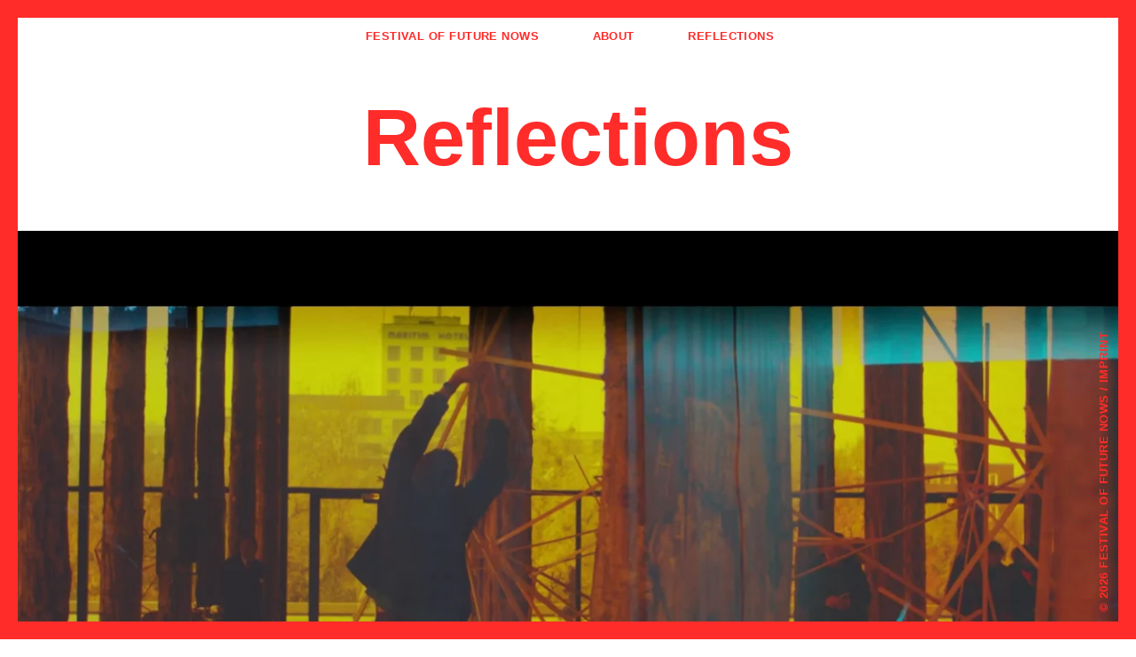

--- FILE ---
content_type: text/html; charset=UTF-8
request_url: https://futurenows.net/2014/entry/reflections/
body_size: 6220
content:
<!doctype html>

<!-- 
	
	Designed and manufactured by 
	
	__________    _____    _________.____________   ________________  ________ 
	\______   \  /  _  \  /   _____/|   \_   ___ \ /   _____/\   _  \/   __   \
	 |    |  _/ /  /_\  \ \_____  \ |   /    \  \/ \_____  \ /  /_\  \____    /
	 |    |   \/    |    \/        \|   \     \____/        \\  \_/   \ /    / 
	 |______  /\____|__  /_______  /|___|\______  /_______  / \_____  //____/  
	        \/         \/        \/             \/        \/        \/
	
	http://www.basics09.de
	
-->


<!--[if lt IE 7]><html lang="en-US" class="no-js lt-ie9 lt-ie8 lt-ie7"><![endif]-->
<!--[if (IE 7)&!(IEMobile)]><html lang="en-US" class="no-js lt-ie9 lt-ie8"><![endif]-->
<!--[if (IE 8)&!(IEMobile)]><html lang="en-US" class="no-js lt-ie9"><![endif]-->
<!--[if gt IE 8]><!--> <html lang="en-US" class="no-js"><!--<![endif]-->

	<head>
		<meta charset="utf-8">

		<meta http-equiv="X-UA-Compatible" content="IE=edge">

		<title>Festival of Future Nows | Reflections</title>

		<meta name="HandheldFriendly" content="True">
		<meta name="MobileOptimized" content="320">
		<meta name="viewport" content="width=device-width, initial-scale=1">
		
		<script>
			var templateDirectoryUrl = "https://futurenows.net/2014/documentation/content/themes/fn-2014-docu";
			var isAdmin =  false;
		</script>

		<meta name='robots' content='max-image-preview:large' />
	<style>img:is([sizes="auto" i], [sizes^="auto," i]) { contain-intrinsic-size: 3000px 1500px }</style>
	<link rel="alternate" type="application/rss+xml" title="Festival of Future Nows &raquo; Feed" href="https://futurenows.net/2014/feed/" />
<link rel="alternate" type="application/rss+xml" title="Festival of Future Nows &raquo; Comments Feed" href="https://futurenows.net/2014/comments/feed/" />
<script type="text/javascript">
/* <![CDATA[ */
window._wpemojiSettings = {"baseUrl":"https:\/\/s.w.org\/images\/core\/emoji\/16.0.1\/72x72\/","ext":".png","svgUrl":"https:\/\/s.w.org\/images\/core\/emoji\/16.0.1\/svg\/","svgExt":".svg","source":{"concatemoji":"https:\/\/futurenows.net\/2014\/documentation\/core\/wp-includes\/js\/wp-emoji-release.min.js"}};
/*! This file is auto-generated */
!function(s,n){var o,i,e;function c(e){try{var t={supportTests:e,timestamp:(new Date).valueOf()};sessionStorage.setItem(o,JSON.stringify(t))}catch(e){}}function p(e,t,n){e.clearRect(0,0,e.canvas.width,e.canvas.height),e.fillText(t,0,0);var t=new Uint32Array(e.getImageData(0,0,e.canvas.width,e.canvas.height).data),a=(e.clearRect(0,0,e.canvas.width,e.canvas.height),e.fillText(n,0,0),new Uint32Array(e.getImageData(0,0,e.canvas.width,e.canvas.height).data));return t.every(function(e,t){return e===a[t]})}function u(e,t){e.clearRect(0,0,e.canvas.width,e.canvas.height),e.fillText(t,0,0);for(var n=e.getImageData(16,16,1,1),a=0;a<n.data.length;a++)if(0!==n.data[a])return!1;return!0}function f(e,t,n,a){switch(t){case"flag":return n(e,"\ud83c\udff3\ufe0f\u200d\u26a7\ufe0f","\ud83c\udff3\ufe0f\u200b\u26a7\ufe0f")?!1:!n(e,"\ud83c\udde8\ud83c\uddf6","\ud83c\udde8\u200b\ud83c\uddf6")&&!n(e,"\ud83c\udff4\udb40\udc67\udb40\udc62\udb40\udc65\udb40\udc6e\udb40\udc67\udb40\udc7f","\ud83c\udff4\u200b\udb40\udc67\u200b\udb40\udc62\u200b\udb40\udc65\u200b\udb40\udc6e\u200b\udb40\udc67\u200b\udb40\udc7f");case"emoji":return!a(e,"\ud83e\udedf")}return!1}function g(e,t,n,a){var r="undefined"!=typeof WorkerGlobalScope&&self instanceof WorkerGlobalScope?new OffscreenCanvas(300,150):s.createElement("canvas"),o=r.getContext("2d",{willReadFrequently:!0}),i=(o.textBaseline="top",o.font="600 32px Arial",{});return e.forEach(function(e){i[e]=t(o,e,n,a)}),i}function t(e){var t=s.createElement("script");t.src=e,t.defer=!0,s.head.appendChild(t)}"undefined"!=typeof Promise&&(o="wpEmojiSettingsSupports",i=["flag","emoji"],n.supports={everything:!0,everythingExceptFlag:!0},e=new Promise(function(e){s.addEventListener("DOMContentLoaded",e,{once:!0})}),new Promise(function(t){var n=function(){try{var e=JSON.parse(sessionStorage.getItem(o));if("object"==typeof e&&"number"==typeof e.timestamp&&(new Date).valueOf()<e.timestamp+604800&&"object"==typeof e.supportTests)return e.supportTests}catch(e){}return null}();if(!n){if("undefined"!=typeof Worker&&"undefined"!=typeof OffscreenCanvas&&"undefined"!=typeof URL&&URL.createObjectURL&&"undefined"!=typeof Blob)try{var e="postMessage("+g.toString()+"("+[JSON.stringify(i),f.toString(),p.toString(),u.toString()].join(",")+"));",a=new Blob([e],{type:"text/javascript"}),r=new Worker(URL.createObjectURL(a),{name:"wpTestEmojiSupports"});return void(r.onmessage=function(e){c(n=e.data),r.terminate(),t(n)})}catch(e){}c(n=g(i,f,p,u))}t(n)}).then(function(e){for(var t in e)n.supports[t]=e[t],n.supports.everything=n.supports.everything&&n.supports[t],"flag"!==t&&(n.supports.everythingExceptFlag=n.supports.everythingExceptFlag&&n.supports[t]);n.supports.everythingExceptFlag=n.supports.everythingExceptFlag&&!n.supports.flag,n.DOMReady=!1,n.readyCallback=function(){n.DOMReady=!0}}).then(function(){return e}).then(function(){var e;n.supports.everything||(n.readyCallback(),(e=n.source||{}).concatemoji?t(e.concatemoji):e.wpemoji&&e.twemoji&&(t(e.twemoji),t(e.wpemoji)))}))}((window,document),window._wpemojiSettings);
/* ]]> */
</script>
<style id='wp-emoji-styles-inline-css' type='text/css'>

	img.wp-smiley, img.emoji {
		display: inline !important;
		border: none !important;
		box-shadow: none !important;
		height: 1em !important;
		width: 1em !important;
		margin: 0 0.07em !important;
		vertical-align: -0.1em !important;
		background: none !important;
		padding: 0 !important;
	}
</style>
<link rel='stylesheet' id='wp-block-library-css' href='https://futurenows.net/2014/documentation/core/wp-includes/css/dist/block-library/style.min.css' type='text/css' media='all' />
<style id='classic-theme-styles-inline-css' type='text/css'>
/*! This file is auto-generated */
.wp-block-button__link{color:#fff;background-color:#32373c;border-radius:9999px;box-shadow:none;text-decoration:none;padding:calc(.667em + 2px) calc(1.333em + 2px);font-size:1.125em}.wp-block-file__button{background:#32373c;color:#fff;text-decoration:none}
</style>
<style id='global-styles-inline-css' type='text/css'>
:root{--wp--preset--aspect-ratio--square: 1;--wp--preset--aspect-ratio--4-3: 4/3;--wp--preset--aspect-ratio--3-4: 3/4;--wp--preset--aspect-ratio--3-2: 3/2;--wp--preset--aspect-ratio--2-3: 2/3;--wp--preset--aspect-ratio--16-9: 16/9;--wp--preset--aspect-ratio--9-16: 9/16;--wp--preset--color--black: #000000;--wp--preset--color--cyan-bluish-gray: #abb8c3;--wp--preset--color--white: #ffffff;--wp--preset--color--pale-pink: #f78da7;--wp--preset--color--vivid-red: #cf2e2e;--wp--preset--color--luminous-vivid-orange: #ff6900;--wp--preset--color--luminous-vivid-amber: #fcb900;--wp--preset--color--light-green-cyan: #7bdcb5;--wp--preset--color--vivid-green-cyan: #00d084;--wp--preset--color--pale-cyan-blue: #8ed1fc;--wp--preset--color--vivid-cyan-blue: #0693e3;--wp--preset--color--vivid-purple: #9b51e0;--wp--preset--gradient--vivid-cyan-blue-to-vivid-purple: linear-gradient(135deg,rgba(6,147,227,1) 0%,rgb(155,81,224) 100%);--wp--preset--gradient--light-green-cyan-to-vivid-green-cyan: linear-gradient(135deg,rgb(122,220,180) 0%,rgb(0,208,130) 100%);--wp--preset--gradient--luminous-vivid-amber-to-luminous-vivid-orange: linear-gradient(135deg,rgba(252,185,0,1) 0%,rgba(255,105,0,1) 100%);--wp--preset--gradient--luminous-vivid-orange-to-vivid-red: linear-gradient(135deg,rgba(255,105,0,1) 0%,rgb(207,46,46) 100%);--wp--preset--gradient--very-light-gray-to-cyan-bluish-gray: linear-gradient(135deg,rgb(238,238,238) 0%,rgb(169,184,195) 100%);--wp--preset--gradient--cool-to-warm-spectrum: linear-gradient(135deg,rgb(74,234,220) 0%,rgb(151,120,209) 20%,rgb(207,42,186) 40%,rgb(238,44,130) 60%,rgb(251,105,98) 80%,rgb(254,248,76) 100%);--wp--preset--gradient--blush-light-purple: linear-gradient(135deg,rgb(255,206,236) 0%,rgb(152,150,240) 100%);--wp--preset--gradient--blush-bordeaux: linear-gradient(135deg,rgb(254,205,165) 0%,rgb(254,45,45) 50%,rgb(107,0,62) 100%);--wp--preset--gradient--luminous-dusk: linear-gradient(135deg,rgb(255,203,112) 0%,rgb(199,81,192) 50%,rgb(65,88,208) 100%);--wp--preset--gradient--pale-ocean: linear-gradient(135deg,rgb(255,245,203) 0%,rgb(182,227,212) 50%,rgb(51,167,181) 100%);--wp--preset--gradient--electric-grass: linear-gradient(135deg,rgb(202,248,128) 0%,rgb(113,206,126) 100%);--wp--preset--gradient--midnight: linear-gradient(135deg,rgb(2,3,129) 0%,rgb(40,116,252) 100%);--wp--preset--font-size--small: 13px;--wp--preset--font-size--medium: 20px;--wp--preset--font-size--large: 36px;--wp--preset--font-size--x-large: 42px;--wp--preset--spacing--20: 0.44rem;--wp--preset--spacing--30: 0.67rem;--wp--preset--spacing--40: 1rem;--wp--preset--spacing--50: 1.5rem;--wp--preset--spacing--60: 2.25rem;--wp--preset--spacing--70: 3.38rem;--wp--preset--spacing--80: 5.06rem;--wp--preset--shadow--natural: 6px 6px 9px rgba(0, 0, 0, 0.2);--wp--preset--shadow--deep: 12px 12px 50px rgba(0, 0, 0, 0.4);--wp--preset--shadow--sharp: 6px 6px 0px rgba(0, 0, 0, 0.2);--wp--preset--shadow--outlined: 6px 6px 0px -3px rgba(255, 255, 255, 1), 6px 6px rgba(0, 0, 0, 1);--wp--preset--shadow--crisp: 6px 6px 0px rgba(0, 0, 0, 1);}:where(.is-layout-flex){gap: 0.5em;}:where(.is-layout-grid){gap: 0.5em;}body .is-layout-flex{display: flex;}.is-layout-flex{flex-wrap: wrap;align-items: center;}.is-layout-flex > :is(*, div){margin: 0;}body .is-layout-grid{display: grid;}.is-layout-grid > :is(*, div){margin: 0;}:where(.wp-block-columns.is-layout-flex){gap: 2em;}:where(.wp-block-columns.is-layout-grid){gap: 2em;}:where(.wp-block-post-template.is-layout-flex){gap: 1.25em;}:where(.wp-block-post-template.is-layout-grid){gap: 1.25em;}.has-black-color{color: var(--wp--preset--color--black) !important;}.has-cyan-bluish-gray-color{color: var(--wp--preset--color--cyan-bluish-gray) !important;}.has-white-color{color: var(--wp--preset--color--white) !important;}.has-pale-pink-color{color: var(--wp--preset--color--pale-pink) !important;}.has-vivid-red-color{color: var(--wp--preset--color--vivid-red) !important;}.has-luminous-vivid-orange-color{color: var(--wp--preset--color--luminous-vivid-orange) !important;}.has-luminous-vivid-amber-color{color: var(--wp--preset--color--luminous-vivid-amber) !important;}.has-light-green-cyan-color{color: var(--wp--preset--color--light-green-cyan) !important;}.has-vivid-green-cyan-color{color: var(--wp--preset--color--vivid-green-cyan) !important;}.has-pale-cyan-blue-color{color: var(--wp--preset--color--pale-cyan-blue) !important;}.has-vivid-cyan-blue-color{color: var(--wp--preset--color--vivid-cyan-blue) !important;}.has-vivid-purple-color{color: var(--wp--preset--color--vivid-purple) !important;}.has-black-background-color{background-color: var(--wp--preset--color--black) !important;}.has-cyan-bluish-gray-background-color{background-color: var(--wp--preset--color--cyan-bluish-gray) !important;}.has-white-background-color{background-color: var(--wp--preset--color--white) !important;}.has-pale-pink-background-color{background-color: var(--wp--preset--color--pale-pink) !important;}.has-vivid-red-background-color{background-color: var(--wp--preset--color--vivid-red) !important;}.has-luminous-vivid-orange-background-color{background-color: var(--wp--preset--color--luminous-vivid-orange) !important;}.has-luminous-vivid-amber-background-color{background-color: var(--wp--preset--color--luminous-vivid-amber) !important;}.has-light-green-cyan-background-color{background-color: var(--wp--preset--color--light-green-cyan) !important;}.has-vivid-green-cyan-background-color{background-color: var(--wp--preset--color--vivid-green-cyan) !important;}.has-pale-cyan-blue-background-color{background-color: var(--wp--preset--color--pale-cyan-blue) !important;}.has-vivid-cyan-blue-background-color{background-color: var(--wp--preset--color--vivid-cyan-blue) !important;}.has-vivid-purple-background-color{background-color: var(--wp--preset--color--vivid-purple) !important;}.has-black-border-color{border-color: var(--wp--preset--color--black) !important;}.has-cyan-bluish-gray-border-color{border-color: var(--wp--preset--color--cyan-bluish-gray) !important;}.has-white-border-color{border-color: var(--wp--preset--color--white) !important;}.has-pale-pink-border-color{border-color: var(--wp--preset--color--pale-pink) !important;}.has-vivid-red-border-color{border-color: var(--wp--preset--color--vivid-red) !important;}.has-luminous-vivid-orange-border-color{border-color: var(--wp--preset--color--luminous-vivid-orange) !important;}.has-luminous-vivid-amber-border-color{border-color: var(--wp--preset--color--luminous-vivid-amber) !important;}.has-light-green-cyan-border-color{border-color: var(--wp--preset--color--light-green-cyan) !important;}.has-vivid-green-cyan-border-color{border-color: var(--wp--preset--color--vivid-green-cyan) !important;}.has-pale-cyan-blue-border-color{border-color: var(--wp--preset--color--pale-cyan-blue) !important;}.has-vivid-cyan-blue-border-color{border-color: var(--wp--preset--color--vivid-cyan-blue) !important;}.has-vivid-purple-border-color{border-color: var(--wp--preset--color--vivid-purple) !important;}.has-vivid-cyan-blue-to-vivid-purple-gradient-background{background: var(--wp--preset--gradient--vivid-cyan-blue-to-vivid-purple) !important;}.has-light-green-cyan-to-vivid-green-cyan-gradient-background{background: var(--wp--preset--gradient--light-green-cyan-to-vivid-green-cyan) !important;}.has-luminous-vivid-amber-to-luminous-vivid-orange-gradient-background{background: var(--wp--preset--gradient--luminous-vivid-amber-to-luminous-vivid-orange) !important;}.has-luminous-vivid-orange-to-vivid-red-gradient-background{background: var(--wp--preset--gradient--luminous-vivid-orange-to-vivid-red) !important;}.has-very-light-gray-to-cyan-bluish-gray-gradient-background{background: var(--wp--preset--gradient--very-light-gray-to-cyan-bluish-gray) !important;}.has-cool-to-warm-spectrum-gradient-background{background: var(--wp--preset--gradient--cool-to-warm-spectrum) !important;}.has-blush-light-purple-gradient-background{background: var(--wp--preset--gradient--blush-light-purple) !important;}.has-blush-bordeaux-gradient-background{background: var(--wp--preset--gradient--blush-bordeaux) !important;}.has-luminous-dusk-gradient-background{background: var(--wp--preset--gradient--luminous-dusk) !important;}.has-pale-ocean-gradient-background{background: var(--wp--preset--gradient--pale-ocean) !important;}.has-electric-grass-gradient-background{background: var(--wp--preset--gradient--electric-grass) !important;}.has-midnight-gradient-background{background: var(--wp--preset--gradient--midnight) !important;}.has-small-font-size{font-size: var(--wp--preset--font-size--small) !important;}.has-medium-font-size{font-size: var(--wp--preset--font-size--medium) !important;}.has-large-font-size{font-size: var(--wp--preset--font-size--large) !important;}.has-x-large-font-size{font-size: var(--wp--preset--font-size--x-large) !important;}
:where(.wp-block-post-template.is-layout-flex){gap: 1.25em;}:where(.wp-block-post-template.is-layout-grid){gap: 1.25em;}
:where(.wp-block-columns.is-layout-flex){gap: 2em;}:where(.wp-block-columns.is-layout-grid){gap: 2em;}
:root :where(.wp-block-pullquote){font-size: 1.5em;line-height: 1.6;}
</style>
<link rel='stylesheet' id='royalslider-css' href='https://futurenows.net/2014/documentation/content/themes/fn-2014-docu/library/js/plugins/royalslider/royalslider.css' type='text/css' media='all' />
<link rel='stylesheet' id='b09-player-css' href='https://futurenows.net/2014/documentation/content/themes/fn-2014-docu/library/js/plugins/b09player/b09player.css' type='text/css' media='all' />
<link rel='stylesheet' id='dashicons-css' href='https://futurenows.net/2014/documentation/core/wp-includes/css/dashicons.min.css' type='text/css' media='all' />
<link rel='stylesheet' id='b09-stylesheet-css' href='https://futurenows.net/2014/documentation/content/themes/fn-2014-docu/library/css/main.min.css' type='text/css' media='all' />
<!--[if lt IE 9]>
<link rel='stylesheet' id='b09-ie-only-css' href='https://futurenows.net/2014/documentation/content/themes/fn-2014-docu/library/css/ie.css' type='text/css' media='all' />
<![endif]-->
<script type="text/javascript" src="https://futurenows.net/2014/documentation/content/themes/fn-2014-docu/library/js/vendor/modernizr-2.7.0.min.js" id="modernizr-js"></script>
<script type="text/javascript" src="https://futurenows.net/2014/documentation/content/themes/fn-2014-docu/library/js/vendor/jquery-1.11.1.min.js" id="jquery-js"></script>
<link rel="https://api.w.org/" href="https://futurenows.net/2014/wp-json/" /><link rel="canonical" href="https://futurenows.net/2014/entry/reflections/" />
<link rel='shortlink' href='https://futurenows.net/2014/?p=1418' />
<link rel="alternate" title="oEmbed (JSON)" type="application/json+oembed" href="https://futurenows.net/2014/wp-json/oembed/1.0/embed?url=https%3A%2F%2Ffuturenows.net%2F2014%2Fentry%2Freflections%2F" />
	<!--[if lt IE 9]>
	<script src="https://futurenows.net/2014/documentation/content/themes/fn-2014-docu/library/js/vendor/html5shiv.min.js"></script>
	<script src="https://futurenows.net/2014/documentation/content/themes/fn-2014-docu/library/js/vendor/respond.min.js"></script>
	<![endif]-->

	<script>
		function preloadImages() {
			var imgs = ["ajax.png","apple-icon-touch.png","cursor-crosshair-1.png","cursor-default.png","cursor-e-resize.png","cursor-loading-1.png","cursor-loading-10.png","cursor-loading-11.png","cursor-loading-12.png","cursor-loading-2.png","cursor-loading-3.png","cursor-loading-4.png","cursor-loading-5.png","cursor-loading-6.png","cursor-loading-7.png","cursor-loading-8.png","cursor-loading-9.png","cursor-n-resize.png","cursor-s-resize.png","cursor-w-resize.png","favicon.png","graphics.png","graphics@2x.png","transparent.png","win8-tile-icon.png"];
			var imagesDirectory = "https://futurenows.net/2014/documentation/content/themes/fn-2014-docu/library/images";
			var iterate = function (i) {
				if (imgs.length > i) {
					var img = new Image();
					img.src = imagesDirectory + '/' + imgs[i];
					//console.log("loading: " + img.src);
					img.onLoad = function () {
						iterate(i + 1);
					}();
				};
			};
			if(imgs.length) iterate(0);
		};
		preloadImages();
	</script>


	<meta name="description" content=".">

		<link rel="apple-touch-icon" href="https://futurenows.net/2014/documentation/content/themes/fn-2014-docu/library/images/apple-icon-touch.png?v=3">
	<link rel="icon" href="https://futurenows.net/2014/documentation/content/themes/fn-2014-docu/library/images/favicon.png?v=3">
	<!--[if IE]>
		<link rel="shortcut icon" href="https://futurenows.net/2014/documentation/content/themes/fn-2014-docu/library/images/favicon.ico">
	<![endif]-->
	<!-- IE10 -->
	<meta name="msapplication-TileColor" content="#f01d4f">
	<meta name="msapplication-TileImage" content="https://futurenows.net/2014/documentation/content/themes/fn-2014-docu/library/images/win8-tile-icon.png?v=3">


	</head>
	

	<body class="wp-singular b09_entry-template-default single single-b09_entry postid-1418 wp-theme-fn-2014-docu">
		
		<div class="border border-right"><div class="border-inner border-right-inner"></div></div>
		<div class="border border-left"><div class="border-inner border-left-inner"></div></div>
		<div class="border border-top"><div class="border-inner border-top-inner"></div></div>
		<div class="border border-bottom"><div class="border-inner border-bottom-inner"></div></div>

		<div class="overlay"></div>
		
		
		<div id="container">

			<input id="body-class" type="hidden" value="wp-singular b09_entry-template-default single single-b09_entry postid-1418 wp-theme-fn-2014-docu">
			<input id="content-type" type="hidden" value="entry">
			<input id="document-title" type="hidden" value="Festival of Future Nows | Reflections">
			<input id="home-url" type="hidden" value="https://futurenows.net/2014">

			


						
			<div class="menu single-menu centered">
				<div class="menu-inner">
						
						<!--<ul class="nav controllers ">
							
							
							<li class="menu-item  ">
								<a class="history-link" href="https://futurenows.net/2014/filter/people/" rel="nofollow">
									<span class="text">Festival of Future Nows</span>
								</a>
							</li>
							

							<li class="menu-item">
								<a class="mobile-menu-toggle" href="##">
									<span class="text">
										<span class="open-text">Menu</span>
										<span class="close-text">Close</span>
									</span>
								</a>
							</li>

						</ul>-->

						<ul class="nav main-menu cf">

															<!--<li class="menu-item home-link only-big-screen ">
									<a class="history-link" href="https://futurenows.net/2014/" rel="nofollow">
										<span class="text">Festival of Future Nows</span>
									</a>
								</li>-->
														
							<li class="menu-item ">
																<a class="history-link only-big-screen" href="https://futurenows.net/2014/filter/people/" rel="nofollow">
									<span class="text">Festival of Future Nows</span>
								</a>
							</li>

															<li class="term-link menu-item">
									<a class="history-link" href="https://futurenows.net/2014/entry/about/">
										<span class="text">About</span>
									</a>
								</li>
															<li class="term-link menu-item current">
									<a class="history-link" href="https://futurenows.net/2014/entry/reflections/">
										<span class="text">Reflections</span>
									</a>
								</li>
							
							
              						</ul>
				

				</div><!-- /menu-inner -->
			</div><!-- /menu -->
			

	<div class="single-nav">
		<div class="area top"></div>
		<div class="area bottom"></div>
	</div>
	<div class="content single">
		
		<div class="content-inner">

			
				<article id="post-1418" class="cf post post-1418 b09_entry type-b09_entry status-publish hentry b09_entry_cat-im-menu-verlinkt b09_entry_cat-sonderseiten" role="article" itemscope itemtype="http://schema.org/BlogPosting">

				  <header class="article-header">
					
					<div class="article-header-inner">
				    		

			<h1 class="headline">
		<span>Reflections</span>
	</h1>
	
			
		
						
	
								</div>

				  </header> 
					

	
		
			
						<section class="module">
				<div class="module-inner">

				
					
					<figure class="media-figure" data-id="0">
						<div
              class="media video-player"
              data-poster="https://futurenows.net/2014/documentation/content/uploads/play-1100x687.jpg"
              data-url="https://vimeo.com/112489422"
              data-orig-width="1200"
              data-orig-height="675"
              data-ratio="0.5625"
              style="padding-bottom:56.25%">
							<img src="" alt="">
						</div>

							<figcaption class="caption">
								<p>
																		<a href="https://vimeo.com/112489422" target="_blank">Watch on Vimeo</a>
								</p>
							</figcaption>

					</figure>

				
				</div><!-- /module-inner -->
			</section><!-- /module -->

		
	
	
	<footer class="article-footer module">
		<div class="module-inner">

			
			<div class="entry-meta centered">

				<nav class="entry-nav">
					<ul>

					<!--<li class="menu-item backlink">
						<a class="back history-link" href="https://futurenows.net/2014/">
							<span class="text">Back</span>
						</a>
					</li>-->

					<li class="menu-item">
						<a class="history-link" href="https://futurenows.net/2014/filter/people/">
							<span class="text">Index</span>
						</a>
					</li>

					


					
					</ul>
				</nav>

			</div><!-- /article-meta -->


		</div>

	</footer><!-- /module -->



				</article> 				
			
						
		</div>

	</div>



			

			
			<footer class="footer" role="contentinfo">

				<div class="inner-footer">
					<p>
						&copy; 2026 Festival of Future Nows
						 / <a class='history-link' href='https://futurenows.net/2014/entry/imprint/'>Imprint</a>					</p>
					
					
				</div>

			</footer>

		</div>
		<script type="speculationrules">
{"prefetch":[{"source":"document","where":{"and":[{"href_matches":"\/2014\/*"},{"not":{"href_matches":["\/2014\/documentation\/core\/wp-*.php","\/2014\/documentation\/core\/wp-admin\/*","\/2014\/documentation\/content\/uploads\/*","\/2014\/documentation\/content\/*","\/2014\/documentation\/content\/plugins\/*","\/2014\/documentation\/content\/themes\/fn-2014-docu\/*","\/2014\/*\\?(.+)"]}},{"not":{"selector_matches":"a[rel~=\"nofollow\"]"}},{"not":{"selector_matches":".no-prefetch, .no-prefetch a"}}]},"eagerness":"conservative"}]}
</script>
<script>window.jQuery || document.write('<script src="https://futurenows.net/2014/documentation/content/themes/fn-2014-docu/library/js/vendor/jquery-1.11.1.min.js"><\/script>')</script>
<script type="text/javascript" src="https://futurenows.net/2014/documentation/content/themes/fn-2014-docu/library/js/scripts.min.js" id="b09-scripts-js"></script>
	
	</body>

</html>


--- FILE ---
content_type: text/html; charset=UTF-8
request_url: https://futurenows.net/2014/filter/people/
body_size: 8623
content:
<!doctype html>

<!-- 
	
	Designed and manufactured by 
	
	__________    _____    _________.____________   ________________  ________ 
	\______   \  /  _  \  /   _____/|   \_   ___ \ /   _____/\   _  \/   __   \
	 |    |  _/ /  /_\  \ \_____  \ |   /    \  \/ \_____  \ /  /_\  \____    /
	 |    |   \/    |    \/        \|   \     \____/        \\  \_/   \ /    / 
	 |______  /\____|__  /_______  /|___|\______  /_______  / \_____  //____/  
	        \/         \/        \/             \/        \/        \/
	
	http://www.basics09.de
	
-->


<!--[if lt IE 7]><html lang="en-US" class="no-js lt-ie9 lt-ie8 lt-ie7"><![endif]-->
<!--[if (IE 7)&!(IEMobile)]><html lang="en-US" class="no-js lt-ie9 lt-ie8"><![endif]-->
<!--[if (IE 8)&!(IEMobile)]><html lang="en-US" class="no-js lt-ie9"><![endif]-->
<!--[if gt IE 8]><!--> <html lang="en-US" class="no-js"><!--<![endif]-->

	<head>
		<meta charset="utf-8">

		<meta http-equiv="X-UA-Compatible" content="IE=edge">

		<title>Festival of Future Nows | Categories | People</title>

		<meta name="HandheldFriendly" content="True">
		<meta name="MobileOptimized" content="320">
		<meta name="viewport" content="width=device-width, initial-scale=1">
		
		<script>
			var templateDirectoryUrl = "https://futurenows.net/2014/documentation/content/themes/fn-2014-docu";
			var isAdmin =  false;
		</script>

		<meta name='robots' content='max-image-preview:large' />
	<style>img:is([sizes="auto" i], [sizes^="auto," i]) { contain-intrinsic-size: 3000px 1500px }</style>
	<link rel="alternate" type="application/rss+xml" title="Festival of Future Nows &raquo; Feed" href="https://futurenows.net/2014/feed/" />
<link rel="alternate" type="application/rss+xml" title="Festival of Future Nows &raquo; Comments Feed" href="https://futurenows.net/2014/comments/feed/" />
<link rel="alternate" type="application/rss+xml" title="Festival of Future Nows &raquo; People Category Feed" href="https://futurenows.net/2014/filter/people/feed/" />
<script type="text/javascript">
/* <![CDATA[ */
window._wpemojiSettings = {"baseUrl":"https:\/\/s.w.org\/images\/core\/emoji\/16.0.1\/72x72\/","ext":".png","svgUrl":"https:\/\/s.w.org\/images\/core\/emoji\/16.0.1\/svg\/","svgExt":".svg","source":{"concatemoji":"https:\/\/futurenows.net\/2014\/documentation\/core\/wp-includes\/js\/wp-emoji-release.min.js"}};
/*! This file is auto-generated */
!function(s,n){var o,i,e;function c(e){try{var t={supportTests:e,timestamp:(new Date).valueOf()};sessionStorage.setItem(o,JSON.stringify(t))}catch(e){}}function p(e,t,n){e.clearRect(0,0,e.canvas.width,e.canvas.height),e.fillText(t,0,0);var t=new Uint32Array(e.getImageData(0,0,e.canvas.width,e.canvas.height).data),a=(e.clearRect(0,0,e.canvas.width,e.canvas.height),e.fillText(n,0,0),new Uint32Array(e.getImageData(0,0,e.canvas.width,e.canvas.height).data));return t.every(function(e,t){return e===a[t]})}function u(e,t){e.clearRect(0,0,e.canvas.width,e.canvas.height),e.fillText(t,0,0);for(var n=e.getImageData(16,16,1,1),a=0;a<n.data.length;a++)if(0!==n.data[a])return!1;return!0}function f(e,t,n,a){switch(t){case"flag":return n(e,"\ud83c\udff3\ufe0f\u200d\u26a7\ufe0f","\ud83c\udff3\ufe0f\u200b\u26a7\ufe0f")?!1:!n(e,"\ud83c\udde8\ud83c\uddf6","\ud83c\udde8\u200b\ud83c\uddf6")&&!n(e,"\ud83c\udff4\udb40\udc67\udb40\udc62\udb40\udc65\udb40\udc6e\udb40\udc67\udb40\udc7f","\ud83c\udff4\u200b\udb40\udc67\u200b\udb40\udc62\u200b\udb40\udc65\u200b\udb40\udc6e\u200b\udb40\udc67\u200b\udb40\udc7f");case"emoji":return!a(e,"\ud83e\udedf")}return!1}function g(e,t,n,a){var r="undefined"!=typeof WorkerGlobalScope&&self instanceof WorkerGlobalScope?new OffscreenCanvas(300,150):s.createElement("canvas"),o=r.getContext("2d",{willReadFrequently:!0}),i=(o.textBaseline="top",o.font="600 32px Arial",{});return e.forEach(function(e){i[e]=t(o,e,n,a)}),i}function t(e){var t=s.createElement("script");t.src=e,t.defer=!0,s.head.appendChild(t)}"undefined"!=typeof Promise&&(o="wpEmojiSettingsSupports",i=["flag","emoji"],n.supports={everything:!0,everythingExceptFlag:!0},e=new Promise(function(e){s.addEventListener("DOMContentLoaded",e,{once:!0})}),new Promise(function(t){var n=function(){try{var e=JSON.parse(sessionStorage.getItem(o));if("object"==typeof e&&"number"==typeof e.timestamp&&(new Date).valueOf()<e.timestamp+604800&&"object"==typeof e.supportTests)return e.supportTests}catch(e){}return null}();if(!n){if("undefined"!=typeof Worker&&"undefined"!=typeof OffscreenCanvas&&"undefined"!=typeof URL&&URL.createObjectURL&&"undefined"!=typeof Blob)try{var e="postMessage("+g.toString()+"("+[JSON.stringify(i),f.toString(),p.toString(),u.toString()].join(",")+"));",a=new Blob([e],{type:"text/javascript"}),r=new Worker(URL.createObjectURL(a),{name:"wpTestEmojiSupports"});return void(r.onmessage=function(e){c(n=e.data),r.terminate(),t(n)})}catch(e){}c(n=g(i,f,p,u))}t(n)}).then(function(e){for(var t in e)n.supports[t]=e[t],n.supports.everything=n.supports.everything&&n.supports[t],"flag"!==t&&(n.supports.everythingExceptFlag=n.supports.everythingExceptFlag&&n.supports[t]);n.supports.everythingExceptFlag=n.supports.everythingExceptFlag&&!n.supports.flag,n.DOMReady=!1,n.readyCallback=function(){n.DOMReady=!0}}).then(function(){return e}).then(function(){var e;n.supports.everything||(n.readyCallback(),(e=n.source||{}).concatemoji?t(e.concatemoji):e.wpemoji&&e.twemoji&&(t(e.twemoji),t(e.wpemoji)))}))}((window,document),window._wpemojiSettings);
/* ]]> */
</script>
<style id='wp-emoji-styles-inline-css' type='text/css'>

	img.wp-smiley, img.emoji {
		display: inline !important;
		border: none !important;
		box-shadow: none !important;
		height: 1em !important;
		width: 1em !important;
		margin: 0 0.07em !important;
		vertical-align: -0.1em !important;
		background: none !important;
		padding: 0 !important;
	}
</style>
<link rel='stylesheet' id='wp-block-library-css' href='https://futurenows.net/2014/documentation/core/wp-includes/css/dist/block-library/style.min.css' type='text/css' media='all' />
<style id='classic-theme-styles-inline-css' type='text/css'>
/*! This file is auto-generated */
.wp-block-button__link{color:#fff;background-color:#32373c;border-radius:9999px;box-shadow:none;text-decoration:none;padding:calc(.667em + 2px) calc(1.333em + 2px);font-size:1.125em}.wp-block-file__button{background:#32373c;color:#fff;text-decoration:none}
</style>
<style id='global-styles-inline-css' type='text/css'>
:root{--wp--preset--aspect-ratio--square: 1;--wp--preset--aspect-ratio--4-3: 4/3;--wp--preset--aspect-ratio--3-4: 3/4;--wp--preset--aspect-ratio--3-2: 3/2;--wp--preset--aspect-ratio--2-3: 2/3;--wp--preset--aspect-ratio--16-9: 16/9;--wp--preset--aspect-ratio--9-16: 9/16;--wp--preset--color--black: #000000;--wp--preset--color--cyan-bluish-gray: #abb8c3;--wp--preset--color--white: #ffffff;--wp--preset--color--pale-pink: #f78da7;--wp--preset--color--vivid-red: #cf2e2e;--wp--preset--color--luminous-vivid-orange: #ff6900;--wp--preset--color--luminous-vivid-amber: #fcb900;--wp--preset--color--light-green-cyan: #7bdcb5;--wp--preset--color--vivid-green-cyan: #00d084;--wp--preset--color--pale-cyan-blue: #8ed1fc;--wp--preset--color--vivid-cyan-blue: #0693e3;--wp--preset--color--vivid-purple: #9b51e0;--wp--preset--gradient--vivid-cyan-blue-to-vivid-purple: linear-gradient(135deg,rgba(6,147,227,1) 0%,rgb(155,81,224) 100%);--wp--preset--gradient--light-green-cyan-to-vivid-green-cyan: linear-gradient(135deg,rgb(122,220,180) 0%,rgb(0,208,130) 100%);--wp--preset--gradient--luminous-vivid-amber-to-luminous-vivid-orange: linear-gradient(135deg,rgba(252,185,0,1) 0%,rgba(255,105,0,1) 100%);--wp--preset--gradient--luminous-vivid-orange-to-vivid-red: linear-gradient(135deg,rgba(255,105,0,1) 0%,rgb(207,46,46) 100%);--wp--preset--gradient--very-light-gray-to-cyan-bluish-gray: linear-gradient(135deg,rgb(238,238,238) 0%,rgb(169,184,195) 100%);--wp--preset--gradient--cool-to-warm-spectrum: linear-gradient(135deg,rgb(74,234,220) 0%,rgb(151,120,209) 20%,rgb(207,42,186) 40%,rgb(238,44,130) 60%,rgb(251,105,98) 80%,rgb(254,248,76) 100%);--wp--preset--gradient--blush-light-purple: linear-gradient(135deg,rgb(255,206,236) 0%,rgb(152,150,240) 100%);--wp--preset--gradient--blush-bordeaux: linear-gradient(135deg,rgb(254,205,165) 0%,rgb(254,45,45) 50%,rgb(107,0,62) 100%);--wp--preset--gradient--luminous-dusk: linear-gradient(135deg,rgb(255,203,112) 0%,rgb(199,81,192) 50%,rgb(65,88,208) 100%);--wp--preset--gradient--pale-ocean: linear-gradient(135deg,rgb(255,245,203) 0%,rgb(182,227,212) 50%,rgb(51,167,181) 100%);--wp--preset--gradient--electric-grass: linear-gradient(135deg,rgb(202,248,128) 0%,rgb(113,206,126) 100%);--wp--preset--gradient--midnight: linear-gradient(135deg,rgb(2,3,129) 0%,rgb(40,116,252) 100%);--wp--preset--font-size--small: 13px;--wp--preset--font-size--medium: 20px;--wp--preset--font-size--large: 36px;--wp--preset--font-size--x-large: 42px;--wp--preset--spacing--20: 0.44rem;--wp--preset--spacing--30: 0.67rem;--wp--preset--spacing--40: 1rem;--wp--preset--spacing--50: 1.5rem;--wp--preset--spacing--60: 2.25rem;--wp--preset--spacing--70: 3.38rem;--wp--preset--spacing--80: 5.06rem;--wp--preset--shadow--natural: 6px 6px 9px rgba(0, 0, 0, 0.2);--wp--preset--shadow--deep: 12px 12px 50px rgba(0, 0, 0, 0.4);--wp--preset--shadow--sharp: 6px 6px 0px rgba(0, 0, 0, 0.2);--wp--preset--shadow--outlined: 6px 6px 0px -3px rgba(255, 255, 255, 1), 6px 6px rgba(0, 0, 0, 1);--wp--preset--shadow--crisp: 6px 6px 0px rgba(0, 0, 0, 1);}:where(.is-layout-flex){gap: 0.5em;}:where(.is-layout-grid){gap: 0.5em;}body .is-layout-flex{display: flex;}.is-layout-flex{flex-wrap: wrap;align-items: center;}.is-layout-flex > :is(*, div){margin: 0;}body .is-layout-grid{display: grid;}.is-layout-grid > :is(*, div){margin: 0;}:where(.wp-block-columns.is-layout-flex){gap: 2em;}:where(.wp-block-columns.is-layout-grid){gap: 2em;}:where(.wp-block-post-template.is-layout-flex){gap: 1.25em;}:where(.wp-block-post-template.is-layout-grid){gap: 1.25em;}.has-black-color{color: var(--wp--preset--color--black) !important;}.has-cyan-bluish-gray-color{color: var(--wp--preset--color--cyan-bluish-gray) !important;}.has-white-color{color: var(--wp--preset--color--white) !important;}.has-pale-pink-color{color: var(--wp--preset--color--pale-pink) !important;}.has-vivid-red-color{color: var(--wp--preset--color--vivid-red) !important;}.has-luminous-vivid-orange-color{color: var(--wp--preset--color--luminous-vivid-orange) !important;}.has-luminous-vivid-amber-color{color: var(--wp--preset--color--luminous-vivid-amber) !important;}.has-light-green-cyan-color{color: var(--wp--preset--color--light-green-cyan) !important;}.has-vivid-green-cyan-color{color: var(--wp--preset--color--vivid-green-cyan) !important;}.has-pale-cyan-blue-color{color: var(--wp--preset--color--pale-cyan-blue) !important;}.has-vivid-cyan-blue-color{color: var(--wp--preset--color--vivid-cyan-blue) !important;}.has-vivid-purple-color{color: var(--wp--preset--color--vivid-purple) !important;}.has-black-background-color{background-color: var(--wp--preset--color--black) !important;}.has-cyan-bluish-gray-background-color{background-color: var(--wp--preset--color--cyan-bluish-gray) !important;}.has-white-background-color{background-color: var(--wp--preset--color--white) !important;}.has-pale-pink-background-color{background-color: var(--wp--preset--color--pale-pink) !important;}.has-vivid-red-background-color{background-color: var(--wp--preset--color--vivid-red) !important;}.has-luminous-vivid-orange-background-color{background-color: var(--wp--preset--color--luminous-vivid-orange) !important;}.has-luminous-vivid-amber-background-color{background-color: var(--wp--preset--color--luminous-vivid-amber) !important;}.has-light-green-cyan-background-color{background-color: var(--wp--preset--color--light-green-cyan) !important;}.has-vivid-green-cyan-background-color{background-color: var(--wp--preset--color--vivid-green-cyan) !important;}.has-pale-cyan-blue-background-color{background-color: var(--wp--preset--color--pale-cyan-blue) !important;}.has-vivid-cyan-blue-background-color{background-color: var(--wp--preset--color--vivid-cyan-blue) !important;}.has-vivid-purple-background-color{background-color: var(--wp--preset--color--vivid-purple) !important;}.has-black-border-color{border-color: var(--wp--preset--color--black) !important;}.has-cyan-bluish-gray-border-color{border-color: var(--wp--preset--color--cyan-bluish-gray) !important;}.has-white-border-color{border-color: var(--wp--preset--color--white) !important;}.has-pale-pink-border-color{border-color: var(--wp--preset--color--pale-pink) !important;}.has-vivid-red-border-color{border-color: var(--wp--preset--color--vivid-red) !important;}.has-luminous-vivid-orange-border-color{border-color: var(--wp--preset--color--luminous-vivid-orange) !important;}.has-luminous-vivid-amber-border-color{border-color: var(--wp--preset--color--luminous-vivid-amber) !important;}.has-light-green-cyan-border-color{border-color: var(--wp--preset--color--light-green-cyan) !important;}.has-vivid-green-cyan-border-color{border-color: var(--wp--preset--color--vivid-green-cyan) !important;}.has-pale-cyan-blue-border-color{border-color: var(--wp--preset--color--pale-cyan-blue) !important;}.has-vivid-cyan-blue-border-color{border-color: var(--wp--preset--color--vivid-cyan-blue) !important;}.has-vivid-purple-border-color{border-color: var(--wp--preset--color--vivid-purple) !important;}.has-vivid-cyan-blue-to-vivid-purple-gradient-background{background: var(--wp--preset--gradient--vivid-cyan-blue-to-vivid-purple) !important;}.has-light-green-cyan-to-vivid-green-cyan-gradient-background{background: var(--wp--preset--gradient--light-green-cyan-to-vivid-green-cyan) !important;}.has-luminous-vivid-amber-to-luminous-vivid-orange-gradient-background{background: var(--wp--preset--gradient--luminous-vivid-amber-to-luminous-vivid-orange) !important;}.has-luminous-vivid-orange-to-vivid-red-gradient-background{background: var(--wp--preset--gradient--luminous-vivid-orange-to-vivid-red) !important;}.has-very-light-gray-to-cyan-bluish-gray-gradient-background{background: var(--wp--preset--gradient--very-light-gray-to-cyan-bluish-gray) !important;}.has-cool-to-warm-spectrum-gradient-background{background: var(--wp--preset--gradient--cool-to-warm-spectrum) !important;}.has-blush-light-purple-gradient-background{background: var(--wp--preset--gradient--blush-light-purple) !important;}.has-blush-bordeaux-gradient-background{background: var(--wp--preset--gradient--blush-bordeaux) !important;}.has-luminous-dusk-gradient-background{background: var(--wp--preset--gradient--luminous-dusk) !important;}.has-pale-ocean-gradient-background{background: var(--wp--preset--gradient--pale-ocean) !important;}.has-electric-grass-gradient-background{background: var(--wp--preset--gradient--electric-grass) !important;}.has-midnight-gradient-background{background: var(--wp--preset--gradient--midnight) !important;}.has-small-font-size{font-size: var(--wp--preset--font-size--small) !important;}.has-medium-font-size{font-size: var(--wp--preset--font-size--medium) !important;}.has-large-font-size{font-size: var(--wp--preset--font-size--large) !important;}.has-x-large-font-size{font-size: var(--wp--preset--font-size--x-large) !important;}
:where(.wp-block-post-template.is-layout-flex){gap: 1.25em;}:where(.wp-block-post-template.is-layout-grid){gap: 1.25em;}
:where(.wp-block-columns.is-layout-flex){gap: 2em;}:where(.wp-block-columns.is-layout-grid){gap: 2em;}
:root :where(.wp-block-pullquote){font-size: 1.5em;line-height: 1.6;}
</style>
<link rel='stylesheet' id='royalslider-css' href='https://futurenows.net/2014/documentation/content/themes/fn-2014-docu/library/js/plugins/royalslider/royalslider.css' type='text/css' media='all' />
<link rel='stylesheet' id='b09-player-css' href='https://futurenows.net/2014/documentation/content/themes/fn-2014-docu/library/js/plugins/b09player/b09player.css' type='text/css' media='all' />
<link rel='stylesheet' id='dashicons-css' href='https://futurenows.net/2014/documentation/core/wp-includes/css/dashicons.min.css' type='text/css' media='all' />
<link rel='stylesheet' id='b09-stylesheet-css' href='https://futurenows.net/2014/documentation/content/themes/fn-2014-docu/library/css/main.min.css' type='text/css' media='all' />
<!--[if lt IE 9]>
<link rel='stylesheet' id='b09-ie-only-css' href='https://futurenows.net/2014/documentation/content/themes/fn-2014-docu/library/css/ie.css' type='text/css' media='all' />
<![endif]-->
<script type="text/javascript" src="https://futurenows.net/2014/documentation/content/themes/fn-2014-docu/library/js/vendor/modernizr-2.7.0.min.js" id="modernizr-js"></script>
<script type="text/javascript" src="https://futurenows.net/2014/documentation/content/themes/fn-2014-docu/library/js/vendor/jquery-1.11.1.min.js" id="jquery-js"></script>
<link rel="https://api.w.org/" href="https://futurenows.net/2014/wp-json/" />	<!--[if lt IE 9]>
	<script src="https://futurenows.net/2014/documentation/content/themes/fn-2014-docu/library/js/vendor/html5shiv.min.js"></script>
	<script src="https://futurenows.net/2014/documentation/content/themes/fn-2014-docu/library/js/vendor/respond.min.js"></script>
	<![endif]-->

	<script>
		function preloadImages() {
			var imgs = ["ajax.png","apple-icon-touch.png","cursor-crosshair-1.png","cursor-default.png","cursor-e-resize.png","cursor-loading-1.png","cursor-loading-10.png","cursor-loading-11.png","cursor-loading-12.png","cursor-loading-2.png","cursor-loading-3.png","cursor-loading-4.png","cursor-loading-5.png","cursor-loading-6.png","cursor-loading-7.png","cursor-loading-8.png","cursor-loading-9.png","cursor-n-resize.png","cursor-s-resize.png","cursor-w-resize.png","favicon.png","graphics.png","graphics@2x.png","transparent.png","win8-tile-icon.png"];
			var imagesDirectory = "https://futurenows.net/2014/documentation/content/themes/fn-2014-docu/library/images";
			var iterate = function (i) {
				if (imgs.length > i) {
					var img = new Image();
					img.src = imagesDirectory + '/' + imgs[i];
					//console.log("loading: " + img.src);
					img.onLoad = function () {
						iterate(i + 1);
					}();
				};
			};
			if(imgs.length) iterate(0);
		};
		preloadImages();
	</script>


	<meta name="description" content=".">

		<link rel="apple-touch-icon" href="https://futurenows.net/2014/documentation/content/themes/fn-2014-docu/library/images/apple-icon-touch.png?v=3">
	<link rel="icon" href="https://futurenows.net/2014/documentation/content/themes/fn-2014-docu/library/images/favicon.png?v=3">
	<!--[if IE]>
		<link rel="shortcut icon" href="https://futurenows.net/2014/documentation/content/themes/fn-2014-docu/library/images/favicon.ico">
	<![endif]-->
	<!-- IE10 -->
	<meta name="msapplication-TileColor" content="#f01d4f">
	<meta name="msapplication-TileImage" content="https://futurenows.net/2014/documentation/content/themes/fn-2014-docu/library/images/win8-tile-icon.png?v=3">


	</head>
	

	<body class="archive tax-b09_entry_cat term-people term-37 wp-theme-fn-2014-docu">
		
		<div class="border border-right"><div class="border-inner border-right-inner"></div></div>
		<div class="border border-left"><div class="border-inner border-left-inner"></div></div>
		<div class="border border-top"><div class="border-inner border-top-inner"></div></div>
		<div class="border border-bottom"><div class="border-inner border-bottom-inner"></div></div>

		<div class="overlay"></div>
		
		
		<div id="container">

			<input id="body-class" type="hidden" value="archive tax-b09_entry_cat term-people term-37 wp-theme-fn-2014-docu">
			<input id="content-type" type="hidden" value="archive">
			<input id="document-title" type="hidden" value="Festival of Future Nows | Categories | People">
			<input id="home-url" type="hidden" value="https://futurenows.net/2014">

			


						
			<div class="menu archive-menu centered">
				<div class="menu-inner">
						
						<!--<ul class="nav controllers only-small-screen">
							
							
							<li class="menu-item  ">
								<a class="history-link" href="https://futurenows.net/2014/filter/people/" rel="nofollow">
									<span class="text">Festival of Future Nows</span>
								</a>
							</li>
							

							<li class="menu-item">
								<a class="mobile-menu-toggle" href="##">
									<span class="text">
										<span class="open-text">Menu</span>
										<span class="close-text">Close</span>
									</span>
								</a>
							</li>

						</ul>-->

						<ul class="nav main-menu cf">

															<!--<li class="menu-item home-link only-big-screen ">
									<a class="history-link" href="https://futurenows.net/2014/" rel="nofollow">
										<span class="text">Festival of Future Nows</span>
									</a>
								</li>-->
														
							<li class="menu-item ">
																<a class="history-link only-big-screen" href="https://futurenows.net/2014/" rel="nofollow">
									<span class="text">Festival of Future Nows</span>
								</a>
							</li>

															<li class="term-link menu-item">
									<a class="history-link" href="https://futurenows.net/2014/entry/about/">
										<span class="text">About</span>
									</a>
								</li>
															<li class="term-link menu-item">
									<a class="history-link" href="https://futurenows.net/2014/entry/reflections/">
										<span class="text">Reflections</span>
									</a>
								</li>
							
							
              						</ul>
				

				</div><!-- /menu-inner -->
			</div><!-- /menu -->
			


	<div class="content overview">

		<div class="content-inner">
			

			
						<a class="home-link history-link" href="https://futurenows.net/2014/">
				<span class="icon-logo"></span>
			</a>
			
			<div class="wrap-inner cf">
				
				<div id="main" role="main">
					
												
														<p class="big-terms-list">
																								<span class="term-0 term">
										<a class="history-link no-preload" href="https://futurenows.net/2014/entry/aeaeaeae-tiago-romagnani-silveira/">AEAEAEAE</a>, 									</span>
																	<span class="term-1 term">
										<a class="history-link no-preload" href="https://futurenows.net/2014/entry/diego-agullo-tomas-espinosa/">Diego Agulló</a>, 									</span>
																	<span class="term-2 term">
										<a class="history-link no-preload" href="https://futurenows.net/2014/entry/rodrigo-maltez-novaes-jamie-allen/">Jamie Allen</a>, 									</span>
																	<span class="term-3 term">
										<a class="history-link no-preload" href="https://futurenows.net/2014/entry/berhanu-ashagrie-deribew/">Berhanu Ashagrie Deribew</a>, 									</span>
																	<span class="term-4 term">
										<a class="history-link no-preload" href="https://futurenows.net/2014/filter/malte-bartsch/">Malte Bartsch</a>, 									</span>
																	<span class="term-5 term">
										<a class="history-link no-preload" href="https://futurenows.net/2014/entry/words-that-hurtpart-2/">Simon Bauer</a>, 									</span>
																	<span class="term-6 term">
										<a class="history-link no-preload" href="https://futurenows.net/2014/entry/viktor-bedo%cc%88/">Viktor Bedö</a>, 									</span>
																	<span class="term-7 term">
										<a class="history-link no-preload" href="https://futurenows.net/2014/entry/julius-von-bismarck/">Julius von Bismarck</a>, 									</span>
																	<span class="term-8 term">
										<a class="history-link no-preload" href="https://futurenows.net/2014/entry/ally-bisshop-clara-jo/">Ally Bisshop</a>, 									</span>
																	<span class="term-9 term">
										<a class="history-link no-preload" href="https://futurenows.net/2014/entry/words-that-hurtpart-3/">Bling Bling Recycling Collective</a>, 									</span>
																	<span class="term-10 term">
										<a class="history-link no-preload" href="https://futurenows.net/2014/entry/rune-bosse/">Rune Bosse</a>, 									</span>
																	<span class="term-11 term">
										<a class="history-link no-preload" href="https://futurenows.net/2014/entry/jan-bunnig/">Jan Bünnig</a>, 									</span>
																	<span class="term-12 term">
										<a class="history-link no-preload" href="https://futurenows.net/2014/entry/institut-fur-raumexperimente-2/">Andreas Bunte</a>, 									</span>
																	<span class="term-13 term">
										<a class="history-link no-preload" href="https://futurenows.net/2014/entry/anton-burdakov/">Anton Burdakov</a>, 									</span>
																	<span class="term-14 term">
										<a class="history-link no-preload" href="https://futurenows.net/2014/entry/lucas-buschfeld/">Lucas Buschfeld</a>, 									</span>
																	<span class="term-15 term">
										<a class="history-link no-preload" href="https://futurenows.net/2014/entry/manuel-breuer/">Manuel Breuer</a>, 									</span>
																	<span class="term-16 term">
										<a class="history-link no-preload" href="https://futurenows.net/2014/entry/institut-fur-raumexperimente-2/">Luz Broto</a>, 									</span>
																	<span class="term-17 term">
										<a class="history-link no-preload" href="https://futurenows.net/2014/entry/merlin-carter/">Merlin Carter</a>, 									</span>
																	<span class="term-18 term">
										<a class="history-link no-preload" href="https://futurenows.net/2014/entry/julian-charriere/">Julian Charrière</a>, 									</span>
																	<span class="term-19 term">
										<a class="history-link no-preload" href="https://futurenows.net/2014/entry/cooking-sections/">Cooking Sections</a>, 									</span>
																	<span class="term-20 term">
										<a class="history-link no-preload" href="https://futurenows.net/2014/entry/nico-dockx-clara-meister/">Nico Dockx &amp; Clara Meister</a>, 									</span>
																	<span class="term-21 term">
										<a class="history-link no-preload" href="https://futurenows.net/2014/filter/elise-eeraerts/">Elise Eeraerts</a>, 									</span>
																	<span class="term-22 term">
										<a class="history-link no-preload" href="https://futurenows.net/2014/filter/olafur-eliasson/">Olafur Eliasson</a>, 									</span>
																	<span class="term-23 term">
										<a class="history-link no-preload" href="https://futurenows.net/2014/entry/leon-eixenberger-2/">Leon Eixenberger</a>, 									</span>
																	<span class="term-24 term">
										<a class="history-link no-preload" href="https://futurenows.net/2014/entry/eric-ellingen-dr-uwe-westphal/">Eric Ellingsen</a>, 									</span>
																	<span class="term-25 term">
										<a class="history-link no-preload" href="https://futurenows.net/2014/entry/diego-agullo-tomas-espinosa/">Tomás Espinosa</a>, 									</span>
																	<span class="term-26 term">
										<a class="history-link no-preload" href="https://futurenows.net/2014/filter/maresa-anna-fiege/">Maresa Anna Fiege</a>, 									</span>
																	<span class="term-27 term">
										<a class="history-link no-preload" href="https://futurenows.net/2014/filter/jan-fiege/">Jan Fiege</a>, 									</span>
																	<span class="term-28 term">
										<a class="history-link no-preload" href="https://futurenows.net/2014/entry/nina-fischer-maroan-el-sani/">Nina Fischer &amp; Maroan el Sani</a>, 									</span>
																	<span class="term-29 term">
										<a class="history-link no-preload" href="https://futurenows.net/2014/entry/thilo-frank/">Thilo Frank</a>, 									</span>
																	<span class="term-30 term">
										<a class="history-link no-preload" href="https://futurenows.net/2014/entry/ivana-franke/">Ivana Franke</a>, 									</span>
																	<span class="term-31 term">
										<a class="history-link no-preload" href="https://futurenows.net/2014/entry/kendell-geers/">Kendell Geers</a>, 									</span>
																	<span class="term-32 term">
										<a class="history-link no-preload" href="https://futurenows.net/2014/entry/hans-henning-korb/">Fabian Geimer-Lorusso</a>, 									</span>
																	<span class="term-33 term">
										<a class="history-link no-preload" href="https://futurenows.net/2014/entry/tamrat-gezahegne/">Tamrat Gezahegne</a>, 									</span>
																	<span class="term-34 term">
										<a class="history-link no-preload" href="https://futurenows.net/2014/entry/hans-johannsson-hildur-gudnadottir/">Hildur Guðnadóttir</a>, 									</span>
																	<span class="term-35 term">
										<a class="history-link no-preload" href="https://futurenows.net/2014/entry/andreas-greiner/">Andreas Greiner</a>, 									</span>
																	<span class="term-36 term">
										<a class="history-link no-preload" href="https://futurenows.net/2014/entry/perry-hall/">Perry Hall</a>, 									</span>
																	<span class="term-37 term">
										<a class="history-link no-preload" href="https://futurenows.net/2014/entry/egon-hanfstingl/">Egon Hanfstingl</a>, 									</span>
																	<span class="term-38 term">
										<a class="history-link no-preload" href="https://futurenows.net/2014/entry/elin-hansdottir/">Elín Hansdóttir</a>, 									</span>
																	<span class="term-39 term">
										<a class="history-link no-preload" href="https://futurenows.net/2014/filter/lutz-henke/">Lutz Henke</a>, 									</span>
																	<span class="term-40 term">
										<a class="history-link no-preload" href="https://futurenows.net/2014/entry/fiege-fiege-herzivanova-lo%cc%88llmannpeitersen/">Friedrich Herz</a>, 									</span>
																	<span class="term-41 term">
										<a class="history-link no-preload" href="https://futurenows.net/2014/filter/elaine-w-ho/">Elaine W. Ho</a>, 									</span>
																	<span class="term-42 term">
										<a class="history-link no-preload" href="https://futurenows.net/2014/filter/markus-hoffmann/">Markus Hoffmann</a>, 									</span>
																	<span class="term-43 term">
										<a class="history-link no-preload" href="https://futurenows.net/2014/entry/jeremias-holliger/">Jeremias Holliger</a>, 									</span>
																	<span class="term-44 term">
										<a class="history-link no-preload" href="https://futurenows.net/2014/entry/rike-horb/">Rike Horb</a>, 									</span>
																	<span class="term-45 term">
										<a class="history-link no-preload" href="https://futurenows.net/2014/entry/rafael-ibarra/">Rafael Ibarra</a>, 									</span>
																	<span class="term-46 term">
										<a class="history-link no-preload" href="https://futurenows.net/2014/entry/fiege-fiege-herzivanova-lo%cc%88llmannpeitersen/">Petja Ivanova</a>, 									</span>
																	<span class="term-47 term">
										<a class="history-link no-preload" href="https://futurenows.net/2014/entry/asako-iwama/">Asako Iwama</a>, 									</span>
																	<span class="term-48 term">
										<a class="history-link no-preload" href="https://futurenows.net/2014/entry/jeroen-jacobs/">Jeroen Jacobs</a>, 									</span>
																	<span class="term-49 term">
										<a class="history-link no-preload" href="https://futurenows.net/2014/filter/clara-jo/">Clara Jo</a>, 									</span>
																	<span class="term-50 term">
										<a class="history-link no-preload" href="https://futurenows.net/2014/entry/hans-johannsson-hildur-gudnadottir/">Hans Jóhannsson</a>, 									</span>
																	<span class="term-51 term">
										<a class="history-link no-preload" href="https://futurenows.net/2014/filter/anne-duk-hee-jordan/">Anne Duk Hee Jordan</a>, 									</span>
																	<span class="term-52 term">
										<a class="history-link no-preload" href="https://futurenows.net/2014/filter/institut-fu%cc%88r-raumexperimente/">Institut für Raumexperimente</a>, 									</span>
																	<span class="term-53 term">
										<a class="history-link no-preload" href="https://futurenows.net/2014/filter/mihret-kebede/">Mihret Kebede</a>, 									</span>
																	<span class="term-54 term">
										<a class="history-link no-preload" href="https://futurenows.net/2014/entry/felix-kiessling/">Felix Kiessling</a>, 									</span>
																	<span class="term-55 term">
										<a class="history-link no-preload" href="https://futurenows.net/2014/filter/fabian-knecht/">Fabian Knecht</a>, 									</span>
																	<span class="term-56 term">
										<a class="history-link no-preload" href="https://futurenows.net/2014/entry/andreas-koch/">Andreas Koch</a>, 									</span>
																	<span class="term-57 term">
										<a class="history-link no-preload" href="https://futurenows.net/2014/entry/olafur-eliasson-steen-koerner/">Steen Koerner</a>, 									</span>
																	<span class="term-58 term">
										<a class="history-link no-preload" href="https://futurenows.net/2014/filter/takehito-koganezawa/">Takehito Koganezawa</a>, 									</span>
																	<span class="term-59 term">
										<a class="history-link no-preload" href="https://futurenows.net/2014/entry/hans-henning-korb/">Hans-Henning Korb</a>, 									</span>
																	<span class="term-60 term">
										<a class="history-link no-preload" href="https://futurenows.net/2014/entry/norgard-kroger/">Norgard Kröger</a>, 									</span>
																	<span class="term-61 term">
										<a class="history-link no-preload" href="https://futurenows.net/2014/entry/fabian-knecht-jeewi-lee/">Jeewi Lee</a>, 									</span>
																	<span class="term-62 term">
										<a class="history-link no-preload" href="https://futurenows.net/2014/entry/deborah-ligorio/">Deborah Ligorio</a>, 									</span>
																	<span class="term-63 term">
										<a class="history-link no-preload" href="https://futurenows.net/2014/entry/robert-lippok/">Robert Lippok</a>, 									</span>
																	<span class="term-64 term">
										<a class="history-link no-preload" href="https://futurenows.net/2014/entry/fiege-fiege-herzivanova-lo%cc%88llmannpeitersen/">Amelie Marei Löllmann</a>, 									</span>
																	<span class="term-65 term">
										<a class="history-link no-preload" href="https://futurenows.net/2014/entry/anastasia-loginova/">Anastasia Loginova</a>, 									</span>
																	<span class="term-66 term">
										<a class="history-link no-preload" href="https://futurenows.net/2014/entry/yutaka-makino/">Yutaka Makino</a>, 									</span>
																	<span class="term-67 term">
										<a class="history-link no-preload" href="https://futurenows.net/2014/entry/gabrielle-mainguy-ayumi-matsazuka/">Gabrielle Mainguy</a>, 									</span>
																	<span class="term-68 term">
										<a class="history-link no-preload" href="https://futurenows.net/2014/entry/gabrielle-mainguy-ayumi-matsazuka/">Ayumi Matsuzaka</a>, 									</span>
																	<span class="term-69 term">
										<a class="history-link no-preload" href="https://futurenows.net/2014/entry/institut-fur-raumexperimente-2/">Natasha Mendonca</a>, 									</span>
																	<span class="term-70 term">
										<a class="history-link no-preload" href="https://futurenows.net/2014/entry/rodrigo-maltez-novaes-jamie-allen/">Rodrigo Maltez Novaes</a>, 									</span>
																	<span class="term-71 term">
										<a class="history-link no-preload" href="https://futurenows.net/2014/entry/institut-fur-raumexperimente-2/">Felix Meyer</a>, 									</span>
																	<span class="term-72 term">
										<a class="history-link no-preload" href="https://futurenows.net/2014/entry/204/">Vladimir Miller</a>, 									</span>
																	<span class="term-73 term">
										<a class="history-link no-preload" href="https://futurenows.net/2014/entry/jorge-min%cc%83ano/">Jorge Miñano</a>, 									</span>
																	<span class="term-74 term">
										<a class="history-link no-preload" href="https://futurenows.net/2014/filter/mette-moestrup/">Mette Moestrup</a>, 									</span>
																	<span class="term-75 term">
										<a class="history-link no-preload" href="https://futurenows.net/2014/entry/meike-nittel/">Meike Nittel</a>, 									</span>
																	<span class="term-76 term">
										<a class="history-link no-preload" href="https://futurenows.net/2014/entry/timea-anita-oravecz/">Timea Anita Ovarecz</a>, 									</span>
																	<span class="term-77 term">
										<a class="history-link no-preload" href="https://futurenows.net/2014/entry/osa_office-for-subversive-architecture/">osa_office for subversive architecture</a>, 									</span>
																	<span class="term-78 term">
										<a class="history-link no-preload" href="https://futurenows.net/2014/entry/kirsten-palz/">Kirsten Palz</a>, 									</span>
																	<span class="term-79 term">
										<a class="history-link no-preload" href="https://futurenows.net/2014/entry/ece-pazarbasi/">Ece Pazarbaşı</a>, 									</span>
																	<span class="term-80 term">
										<a class="history-link no-preload" href="https://futurenows.net/2014/entry/fiege-fiege-herzivanova-lo%cc%88llmannpeitersen/">Anton Peitersen</a>, 									</span>
																	<span class="term-81 term">
										<a class="history-link no-preload" href="https://futurenows.net/2014/entry/sophia-pompery/">Sophia Pompéry</a>, 									</span>
																	<span class="term-82 term">
										<a class="history-link no-preload" href="https://futurenows.net/2014/entry/words-that-hurtpart-2/">Claudio Puntin</a>, 									</span>
																	<span class="term-83 term">
										<a class="history-link no-preload" href="https://futurenows.net/2014/entry/anne-rauch/">Anne Rauch</a>, 									</span>
																	<span class="term-84 term">
										<a class="history-link no-preload" href="https://futurenows.net/2014/entry/marcela-reichelt-tiago-romagnani-silveira/">Marcela Reichelt</a>, 									</span>
																	<span class="term-85 term">
										<a class="history-link no-preload" href="https://futurenows.net/2014/entry/vinzenz-reinecke-3/">Vinzenz Reinecke</a>, 									</span>
																	<span class="term-86 term">
										<a class="history-link no-preload" href="https://futurenows.net/2014/entry/anne-duk-hee-jordan-shira-wachsmann/">Michal B. Ron</a>, 									</span>
																	<span class="term-87 term">
										<a class="history-link no-preload" href="https://futurenows.net/2014/entry/macarena-ruiz-tagle/">Macarena Ruiz-Tagle</a>, 									</span>
																	<span class="term-88 term">
										<a class="history-link no-preload" href="https://futurenows.net/2014/entry/aykan-safoglu/">Aykan Safoğlu</a>, 									</span>
																	<span class="term-89 term">
										<a class="history-link no-preload" href="https://futurenows.net/2014/entry/words-that-hurt-part-1/">Joel Scott</a>, 									</span>
																	<span class="term-90 term">
										<a class="history-link no-preload" href="https://futurenows.net/2014/filter/tiago-romagnani-silveira/">Tiago Romagnani Silveira</a>, 									</span>
																	<span class="term-91 term">
										<a class="history-link no-preload" href="https://futurenows.net/2014/entry/yorgos-sapountzis/">Yorgos Sapountzis</a>, 									</span>
																	<span class="term-92 term">
										<a class="history-link no-preload" href="https://futurenows.net/2014/filter/rike-scheffler/">Rike Scheffler</a>, 									</span>
																	<span class="term-93 term">
										<a class="history-link no-preload" href="https://futurenows.net/2014/filter/nina-schuiki/">Nina Schuiki</a>, 									</span>
																	<span class="term-94 term">
										<a class="history-link no-preload" href="https://futurenows.net/2014/entry/words-that-hurt-part-1/">Daniela Seel</a>, 									</span>
																	<span class="term-95 term">
										<a class="history-link no-preload" href="https://futurenows.net/2014/entry/matthias-sohr/">Matthias Sohr</a>, 									</span>
																	<span class="term-96 term">
										<a class="history-link no-preload" href="https://futurenows.net/2014/entry/euan-williams-diana-springer/">Diana Sprenger</a>, 									</span>
																	<span class="term-97 term">
										<a class="history-link no-preload" href="https://futurenows.net/2014/entry/dan-stockholm/">Dan Stockholm</a>, 									</span>
																	<span class="term-98 term">
										<a class="history-link no-preload" href="https://futurenows.net/2014/entry/yuichiro-tamura/">Yuichiro Tamura</a>, 									</span>
																	<span class="term-99 term">
										<a class="history-link no-preload" href="https://futurenows.net/2014/entry/robel-temesgen/">Robel Temesgen</a>, 									</span>
																	<span class="term-100 term">
										<a class="history-link no-preload" href="https://futurenows.net/2014/entry/alkistis-thomidou/">Alkistis Thomidou</a>, 									</span>
																	<span class="term-101 term">
										<a class="history-link no-preload" href="https://futurenows.net/2014/entry/fernanda-trevellin/">Fernanda Trevellin</a>, 									</span>
																	<span class="term-102 term">
										<a class="history-link no-preload" href="https://futurenows.net/2014/entry/alvaro-urbano/">Alvaro Urbano</a>, 									</span>
																	<span class="term-103 term">
										<a class="history-link no-preload" href="https://futurenows.net/2014/entry/kat-valastur-2/">Kat Válastur</a>, 									</span>
																	<span class="term-104 term">
										<a class="history-link no-preload" href="https://futurenows.net/2014/entry/quynh-vantu/">Quynh Vantu</a>, 									</span>
																	<span class="term-105 term">
										<a class="history-link no-preload" href="https://futurenows.net/2014/filter/vlado-velkov/">Vlado Velkov</a>, 									</span>
																	<span class="term-106 term">
										<a class="history-link no-preload" href="https://futurenows.net/2014/entry/institut-fur-raumexperimente-2/">Ósk Vilhjálmsdóttir</a>, 									</span>
																	<span class="term-107 term">
										<a class="history-link no-preload" href="https://futurenows.net/2014/entry/anne-duk-hee-jordan-shira-wachsmann/">Shira Wachsmann</a>, 									</span>
																	<span class="term-108 term">
										<a class="history-link no-preload" href="https://futurenows.net/2014/filter/raul-walch/">Raul Walch</a>, 									</span>
																	<span class="term-109 term">
										<a class="history-link no-preload" href="https://futurenows.net/2014/entry/jonas-wendelin/">Jonas Wendelin</a>, 									</span>
																	<span class="term-110 term">
										<a class="history-link no-preload" href="https://futurenows.net/2014/entry/jan-st-werner/">Jan St. Werner</a>, 									</span>
																	<span class="term-111 term">
										<a class="history-link no-preload" href="https://futurenows.net/2014/entry/eric-ellingen-dr-uwe-westphal/">Dr. Uwe Westphal</a>, 									</span>
																	<span class="term-112 term">
										<a class="history-link no-preload" href="https://futurenows.net/2014/entry/louwrien-wijers/">Louwrien Wijers</a>, 									</span>
																	<span class="term-113 term">
										<a class="history-link no-preload" href="https://futurenows.net/2014/filter/euan-williams/">Euan Williams</a>, 									</span>
																	<span class="term-114 term">
										<a class="history-link no-preload" href="https://futurenows.net/2014/entry/hendrik-wolking/">Hendrik Wolking</a>, 									</span>
																	<span class="term-115 term">
										<a class="history-link no-preload" href="https://futurenows.net/2014/entry/helen-zeru-2/">Helen Zeru</a>									</span>
																						</p>


						
				</div>
			</div>

		</div>
	
	</div>

			

				<div class="logos">
		<div class="logo nng">Neue Nationalgalerie</div>
		<div class="logo udk">Universität der Künste Berlin</div>
	</div>
	
			<footer class="footer" role="contentinfo">

				<div class="inner-footer">
					<p>
						&copy; 2026 Festival of Future Nows
						 / <a class='history-link' href='https://futurenows.net/2014/entry/imprint/'>Imprint</a>					</p>
					
					
				</div>

			</footer>

		</div>
		<script type="speculationrules">
{"prefetch":[{"source":"document","where":{"and":[{"href_matches":"\/2014\/*"},{"not":{"href_matches":["\/2014\/documentation\/core\/wp-*.php","\/2014\/documentation\/core\/wp-admin\/*","\/2014\/documentation\/content\/uploads\/*","\/2014\/documentation\/content\/*","\/2014\/documentation\/content\/plugins\/*","\/2014\/documentation\/content\/themes\/fn-2014-docu\/*","\/2014\/*\\?(.+)"]}},{"not":{"selector_matches":"a[rel~=\"nofollow\"]"}},{"not":{"selector_matches":".no-prefetch, .no-prefetch a"}}]},"eagerness":"conservative"}]}
</script>
<script>window.jQuery || document.write('<script src="https://futurenows.net/2014/documentation/content/themes/fn-2014-docu/library/js/vendor/jquery-1.11.1.min.js"><\/script>')</script>
<script type="text/javascript" src="https://futurenows.net/2014/documentation/content/themes/fn-2014-docu/library/js/scripts.min.js" id="b09-scripts-js"></script>
	
	</body>

</html>


--- FILE ---
content_type: text/html; charset=UTF-8
request_url: https://futurenows.net/2014/entry/about/
body_size: 6811
content:
<!doctype html>

<!-- 
	
	Designed and manufactured by 
	
	__________    _____    _________.____________   ________________  ________ 
	\______   \  /  _  \  /   _____/|   \_   ___ \ /   _____/\   _  \/   __   \
	 |    |  _/ /  /_\  \ \_____  \ |   /    \  \/ \_____  \ /  /_\  \____    /
	 |    |   \/    |    \/        \|   \     \____/        \\  \_/   \ /    / 
	 |______  /\____|__  /_______  /|___|\______  /_______  / \_____  //____/  
	        \/         \/        \/             \/        \/        \/
	
	http://www.basics09.de
	
-->


<!--[if lt IE 7]><html lang="en-US" class="no-js lt-ie9 lt-ie8 lt-ie7"><![endif]-->
<!--[if (IE 7)&!(IEMobile)]><html lang="en-US" class="no-js lt-ie9 lt-ie8"><![endif]-->
<!--[if (IE 8)&!(IEMobile)]><html lang="en-US" class="no-js lt-ie9"><![endif]-->
<!--[if gt IE 8]><!--> <html lang="en-US" class="no-js"><!--<![endif]-->

	<head>
		<meta charset="utf-8">

		<meta http-equiv="X-UA-Compatible" content="IE=edge">

		<title>Festival of Future Nows | About</title>

		<meta name="HandheldFriendly" content="True">
		<meta name="MobileOptimized" content="320">
		<meta name="viewport" content="width=device-width, initial-scale=1">
		
		<script>
			var templateDirectoryUrl = "https://futurenows.net/2014/documentation/content/themes/fn-2014-docu";
			var isAdmin =  false;
		</script>

		<meta name='robots' content='max-image-preview:large' />
	<style>img:is([sizes="auto" i], [sizes^="auto," i]) { contain-intrinsic-size: 3000px 1500px }</style>
	<link rel="alternate" type="application/rss+xml" title="Festival of Future Nows &raquo; Feed" href="https://futurenows.net/2014/feed/" />
<link rel="alternate" type="application/rss+xml" title="Festival of Future Nows &raquo; Comments Feed" href="https://futurenows.net/2014/comments/feed/" />
<script type="text/javascript">
/* <![CDATA[ */
window._wpemojiSettings = {"baseUrl":"https:\/\/s.w.org\/images\/core\/emoji\/16.0.1\/72x72\/","ext":".png","svgUrl":"https:\/\/s.w.org\/images\/core\/emoji\/16.0.1\/svg\/","svgExt":".svg","source":{"concatemoji":"https:\/\/futurenows.net\/2014\/documentation\/core\/wp-includes\/js\/wp-emoji-release.min.js"}};
/*! This file is auto-generated */
!function(s,n){var o,i,e;function c(e){try{var t={supportTests:e,timestamp:(new Date).valueOf()};sessionStorage.setItem(o,JSON.stringify(t))}catch(e){}}function p(e,t,n){e.clearRect(0,0,e.canvas.width,e.canvas.height),e.fillText(t,0,0);var t=new Uint32Array(e.getImageData(0,0,e.canvas.width,e.canvas.height).data),a=(e.clearRect(0,0,e.canvas.width,e.canvas.height),e.fillText(n,0,0),new Uint32Array(e.getImageData(0,0,e.canvas.width,e.canvas.height).data));return t.every(function(e,t){return e===a[t]})}function u(e,t){e.clearRect(0,0,e.canvas.width,e.canvas.height),e.fillText(t,0,0);for(var n=e.getImageData(16,16,1,1),a=0;a<n.data.length;a++)if(0!==n.data[a])return!1;return!0}function f(e,t,n,a){switch(t){case"flag":return n(e,"\ud83c\udff3\ufe0f\u200d\u26a7\ufe0f","\ud83c\udff3\ufe0f\u200b\u26a7\ufe0f")?!1:!n(e,"\ud83c\udde8\ud83c\uddf6","\ud83c\udde8\u200b\ud83c\uddf6")&&!n(e,"\ud83c\udff4\udb40\udc67\udb40\udc62\udb40\udc65\udb40\udc6e\udb40\udc67\udb40\udc7f","\ud83c\udff4\u200b\udb40\udc67\u200b\udb40\udc62\u200b\udb40\udc65\u200b\udb40\udc6e\u200b\udb40\udc67\u200b\udb40\udc7f");case"emoji":return!a(e,"\ud83e\udedf")}return!1}function g(e,t,n,a){var r="undefined"!=typeof WorkerGlobalScope&&self instanceof WorkerGlobalScope?new OffscreenCanvas(300,150):s.createElement("canvas"),o=r.getContext("2d",{willReadFrequently:!0}),i=(o.textBaseline="top",o.font="600 32px Arial",{});return e.forEach(function(e){i[e]=t(o,e,n,a)}),i}function t(e){var t=s.createElement("script");t.src=e,t.defer=!0,s.head.appendChild(t)}"undefined"!=typeof Promise&&(o="wpEmojiSettingsSupports",i=["flag","emoji"],n.supports={everything:!0,everythingExceptFlag:!0},e=new Promise(function(e){s.addEventListener("DOMContentLoaded",e,{once:!0})}),new Promise(function(t){var n=function(){try{var e=JSON.parse(sessionStorage.getItem(o));if("object"==typeof e&&"number"==typeof e.timestamp&&(new Date).valueOf()<e.timestamp+604800&&"object"==typeof e.supportTests)return e.supportTests}catch(e){}return null}();if(!n){if("undefined"!=typeof Worker&&"undefined"!=typeof OffscreenCanvas&&"undefined"!=typeof URL&&URL.createObjectURL&&"undefined"!=typeof Blob)try{var e="postMessage("+g.toString()+"("+[JSON.stringify(i),f.toString(),p.toString(),u.toString()].join(",")+"));",a=new Blob([e],{type:"text/javascript"}),r=new Worker(URL.createObjectURL(a),{name:"wpTestEmojiSupports"});return void(r.onmessage=function(e){c(n=e.data),r.terminate(),t(n)})}catch(e){}c(n=g(i,f,p,u))}t(n)}).then(function(e){for(var t in e)n.supports[t]=e[t],n.supports.everything=n.supports.everything&&n.supports[t],"flag"!==t&&(n.supports.everythingExceptFlag=n.supports.everythingExceptFlag&&n.supports[t]);n.supports.everythingExceptFlag=n.supports.everythingExceptFlag&&!n.supports.flag,n.DOMReady=!1,n.readyCallback=function(){n.DOMReady=!0}}).then(function(){return e}).then(function(){var e;n.supports.everything||(n.readyCallback(),(e=n.source||{}).concatemoji?t(e.concatemoji):e.wpemoji&&e.twemoji&&(t(e.twemoji),t(e.wpemoji)))}))}((window,document),window._wpemojiSettings);
/* ]]> */
</script>
<style id='wp-emoji-styles-inline-css' type='text/css'>

	img.wp-smiley, img.emoji {
		display: inline !important;
		border: none !important;
		box-shadow: none !important;
		height: 1em !important;
		width: 1em !important;
		margin: 0 0.07em !important;
		vertical-align: -0.1em !important;
		background: none !important;
		padding: 0 !important;
	}
</style>
<link rel='stylesheet' id='wp-block-library-css' href='https://futurenows.net/2014/documentation/core/wp-includes/css/dist/block-library/style.min.css' type='text/css' media='all' />
<style id='classic-theme-styles-inline-css' type='text/css'>
/*! This file is auto-generated */
.wp-block-button__link{color:#fff;background-color:#32373c;border-radius:9999px;box-shadow:none;text-decoration:none;padding:calc(.667em + 2px) calc(1.333em + 2px);font-size:1.125em}.wp-block-file__button{background:#32373c;color:#fff;text-decoration:none}
</style>
<style id='global-styles-inline-css' type='text/css'>
:root{--wp--preset--aspect-ratio--square: 1;--wp--preset--aspect-ratio--4-3: 4/3;--wp--preset--aspect-ratio--3-4: 3/4;--wp--preset--aspect-ratio--3-2: 3/2;--wp--preset--aspect-ratio--2-3: 2/3;--wp--preset--aspect-ratio--16-9: 16/9;--wp--preset--aspect-ratio--9-16: 9/16;--wp--preset--color--black: #000000;--wp--preset--color--cyan-bluish-gray: #abb8c3;--wp--preset--color--white: #ffffff;--wp--preset--color--pale-pink: #f78da7;--wp--preset--color--vivid-red: #cf2e2e;--wp--preset--color--luminous-vivid-orange: #ff6900;--wp--preset--color--luminous-vivid-amber: #fcb900;--wp--preset--color--light-green-cyan: #7bdcb5;--wp--preset--color--vivid-green-cyan: #00d084;--wp--preset--color--pale-cyan-blue: #8ed1fc;--wp--preset--color--vivid-cyan-blue: #0693e3;--wp--preset--color--vivid-purple: #9b51e0;--wp--preset--gradient--vivid-cyan-blue-to-vivid-purple: linear-gradient(135deg,rgba(6,147,227,1) 0%,rgb(155,81,224) 100%);--wp--preset--gradient--light-green-cyan-to-vivid-green-cyan: linear-gradient(135deg,rgb(122,220,180) 0%,rgb(0,208,130) 100%);--wp--preset--gradient--luminous-vivid-amber-to-luminous-vivid-orange: linear-gradient(135deg,rgba(252,185,0,1) 0%,rgba(255,105,0,1) 100%);--wp--preset--gradient--luminous-vivid-orange-to-vivid-red: linear-gradient(135deg,rgba(255,105,0,1) 0%,rgb(207,46,46) 100%);--wp--preset--gradient--very-light-gray-to-cyan-bluish-gray: linear-gradient(135deg,rgb(238,238,238) 0%,rgb(169,184,195) 100%);--wp--preset--gradient--cool-to-warm-spectrum: linear-gradient(135deg,rgb(74,234,220) 0%,rgb(151,120,209) 20%,rgb(207,42,186) 40%,rgb(238,44,130) 60%,rgb(251,105,98) 80%,rgb(254,248,76) 100%);--wp--preset--gradient--blush-light-purple: linear-gradient(135deg,rgb(255,206,236) 0%,rgb(152,150,240) 100%);--wp--preset--gradient--blush-bordeaux: linear-gradient(135deg,rgb(254,205,165) 0%,rgb(254,45,45) 50%,rgb(107,0,62) 100%);--wp--preset--gradient--luminous-dusk: linear-gradient(135deg,rgb(255,203,112) 0%,rgb(199,81,192) 50%,rgb(65,88,208) 100%);--wp--preset--gradient--pale-ocean: linear-gradient(135deg,rgb(255,245,203) 0%,rgb(182,227,212) 50%,rgb(51,167,181) 100%);--wp--preset--gradient--electric-grass: linear-gradient(135deg,rgb(202,248,128) 0%,rgb(113,206,126) 100%);--wp--preset--gradient--midnight: linear-gradient(135deg,rgb(2,3,129) 0%,rgb(40,116,252) 100%);--wp--preset--font-size--small: 13px;--wp--preset--font-size--medium: 20px;--wp--preset--font-size--large: 36px;--wp--preset--font-size--x-large: 42px;--wp--preset--spacing--20: 0.44rem;--wp--preset--spacing--30: 0.67rem;--wp--preset--spacing--40: 1rem;--wp--preset--spacing--50: 1.5rem;--wp--preset--spacing--60: 2.25rem;--wp--preset--spacing--70: 3.38rem;--wp--preset--spacing--80: 5.06rem;--wp--preset--shadow--natural: 6px 6px 9px rgba(0, 0, 0, 0.2);--wp--preset--shadow--deep: 12px 12px 50px rgba(0, 0, 0, 0.4);--wp--preset--shadow--sharp: 6px 6px 0px rgba(0, 0, 0, 0.2);--wp--preset--shadow--outlined: 6px 6px 0px -3px rgba(255, 255, 255, 1), 6px 6px rgba(0, 0, 0, 1);--wp--preset--shadow--crisp: 6px 6px 0px rgba(0, 0, 0, 1);}:where(.is-layout-flex){gap: 0.5em;}:where(.is-layout-grid){gap: 0.5em;}body .is-layout-flex{display: flex;}.is-layout-flex{flex-wrap: wrap;align-items: center;}.is-layout-flex > :is(*, div){margin: 0;}body .is-layout-grid{display: grid;}.is-layout-grid > :is(*, div){margin: 0;}:where(.wp-block-columns.is-layout-flex){gap: 2em;}:where(.wp-block-columns.is-layout-grid){gap: 2em;}:where(.wp-block-post-template.is-layout-flex){gap: 1.25em;}:where(.wp-block-post-template.is-layout-grid){gap: 1.25em;}.has-black-color{color: var(--wp--preset--color--black) !important;}.has-cyan-bluish-gray-color{color: var(--wp--preset--color--cyan-bluish-gray) !important;}.has-white-color{color: var(--wp--preset--color--white) !important;}.has-pale-pink-color{color: var(--wp--preset--color--pale-pink) !important;}.has-vivid-red-color{color: var(--wp--preset--color--vivid-red) !important;}.has-luminous-vivid-orange-color{color: var(--wp--preset--color--luminous-vivid-orange) !important;}.has-luminous-vivid-amber-color{color: var(--wp--preset--color--luminous-vivid-amber) !important;}.has-light-green-cyan-color{color: var(--wp--preset--color--light-green-cyan) !important;}.has-vivid-green-cyan-color{color: var(--wp--preset--color--vivid-green-cyan) !important;}.has-pale-cyan-blue-color{color: var(--wp--preset--color--pale-cyan-blue) !important;}.has-vivid-cyan-blue-color{color: var(--wp--preset--color--vivid-cyan-blue) !important;}.has-vivid-purple-color{color: var(--wp--preset--color--vivid-purple) !important;}.has-black-background-color{background-color: var(--wp--preset--color--black) !important;}.has-cyan-bluish-gray-background-color{background-color: var(--wp--preset--color--cyan-bluish-gray) !important;}.has-white-background-color{background-color: var(--wp--preset--color--white) !important;}.has-pale-pink-background-color{background-color: var(--wp--preset--color--pale-pink) !important;}.has-vivid-red-background-color{background-color: var(--wp--preset--color--vivid-red) !important;}.has-luminous-vivid-orange-background-color{background-color: var(--wp--preset--color--luminous-vivid-orange) !important;}.has-luminous-vivid-amber-background-color{background-color: var(--wp--preset--color--luminous-vivid-amber) !important;}.has-light-green-cyan-background-color{background-color: var(--wp--preset--color--light-green-cyan) !important;}.has-vivid-green-cyan-background-color{background-color: var(--wp--preset--color--vivid-green-cyan) !important;}.has-pale-cyan-blue-background-color{background-color: var(--wp--preset--color--pale-cyan-blue) !important;}.has-vivid-cyan-blue-background-color{background-color: var(--wp--preset--color--vivid-cyan-blue) !important;}.has-vivid-purple-background-color{background-color: var(--wp--preset--color--vivid-purple) !important;}.has-black-border-color{border-color: var(--wp--preset--color--black) !important;}.has-cyan-bluish-gray-border-color{border-color: var(--wp--preset--color--cyan-bluish-gray) !important;}.has-white-border-color{border-color: var(--wp--preset--color--white) !important;}.has-pale-pink-border-color{border-color: var(--wp--preset--color--pale-pink) !important;}.has-vivid-red-border-color{border-color: var(--wp--preset--color--vivid-red) !important;}.has-luminous-vivid-orange-border-color{border-color: var(--wp--preset--color--luminous-vivid-orange) !important;}.has-luminous-vivid-amber-border-color{border-color: var(--wp--preset--color--luminous-vivid-amber) !important;}.has-light-green-cyan-border-color{border-color: var(--wp--preset--color--light-green-cyan) !important;}.has-vivid-green-cyan-border-color{border-color: var(--wp--preset--color--vivid-green-cyan) !important;}.has-pale-cyan-blue-border-color{border-color: var(--wp--preset--color--pale-cyan-blue) !important;}.has-vivid-cyan-blue-border-color{border-color: var(--wp--preset--color--vivid-cyan-blue) !important;}.has-vivid-purple-border-color{border-color: var(--wp--preset--color--vivid-purple) !important;}.has-vivid-cyan-blue-to-vivid-purple-gradient-background{background: var(--wp--preset--gradient--vivid-cyan-blue-to-vivid-purple) !important;}.has-light-green-cyan-to-vivid-green-cyan-gradient-background{background: var(--wp--preset--gradient--light-green-cyan-to-vivid-green-cyan) !important;}.has-luminous-vivid-amber-to-luminous-vivid-orange-gradient-background{background: var(--wp--preset--gradient--luminous-vivid-amber-to-luminous-vivid-orange) !important;}.has-luminous-vivid-orange-to-vivid-red-gradient-background{background: var(--wp--preset--gradient--luminous-vivid-orange-to-vivid-red) !important;}.has-very-light-gray-to-cyan-bluish-gray-gradient-background{background: var(--wp--preset--gradient--very-light-gray-to-cyan-bluish-gray) !important;}.has-cool-to-warm-spectrum-gradient-background{background: var(--wp--preset--gradient--cool-to-warm-spectrum) !important;}.has-blush-light-purple-gradient-background{background: var(--wp--preset--gradient--blush-light-purple) !important;}.has-blush-bordeaux-gradient-background{background: var(--wp--preset--gradient--blush-bordeaux) !important;}.has-luminous-dusk-gradient-background{background: var(--wp--preset--gradient--luminous-dusk) !important;}.has-pale-ocean-gradient-background{background: var(--wp--preset--gradient--pale-ocean) !important;}.has-electric-grass-gradient-background{background: var(--wp--preset--gradient--electric-grass) !important;}.has-midnight-gradient-background{background: var(--wp--preset--gradient--midnight) !important;}.has-small-font-size{font-size: var(--wp--preset--font-size--small) !important;}.has-medium-font-size{font-size: var(--wp--preset--font-size--medium) !important;}.has-large-font-size{font-size: var(--wp--preset--font-size--large) !important;}.has-x-large-font-size{font-size: var(--wp--preset--font-size--x-large) !important;}
:where(.wp-block-post-template.is-layout-flex){gap: 1.25em;}:where(.wp-block-post-template.is-layout-grid){gap: 1.25em;}
:where(.wp-block-columns.is-layout-flex){gap: 2em;}:where(.wp-block-columns.is-layout-grid){gap: 2em;}
:root :where(.wp-block-pullquote){font-size: 1.5em;line-height: 1.6;}
</style>
<link rel='stylesheet' id='royalslider-css' href='https://futurenows.net/2014/documentation/content/themes/fn-2014-docu/library/js/plugins/royalslider/royalslider.css' type='text/css' media='all' />
<link rel='stylesheet' id='b09-player-css' href='https://futurenows.net/2014/documentation/content/themes/fn-2014-docu/library/js/plugins/b09player/b09player.css' type='text/css' media='all' />
<link rel='stylesheet' id='dashicons-css' href='https://futurenows.net/2014/documentation/core/wp-includes/css/dashicons.min.css' type='text/css' media='all' />
<link rel='stylesheet' id='b09-stylesheet-css' href='https://futurenows.net/2014/documentation/content/themes/fn-2014-docu/library/css/main.min.css' type='text/css' media='all' />
<!--[if lt IE 9]>
<link rel='stylesheet' id='b09-ie-only-css' href='https://futurenows.net/2014/documentation/content/themes/fn-2014-docu/library/css/ie.css' type='text/css' media='all' />
<![endif]-->
<script type="text/javascript" src="https://futurenows.net/2014/documentation/content/themes/fn-2014-docu/library/js/vendor/modernizr-2.7.0.min.js" id="modernizr-js"></script>
<script type="text/javascript" src="https://futurenows.net/2014/documentation/content/themes/fn-2014-docu/library/js/vendor/jquery-1.11.1.min.js" id="jquery-js"></script>
<link rel="https://api.w.org/" href="https://futurenows.net/2014/wp-json/" /><link rel="canonical" href="https://futurenows.net/2014/entry/about/" />
<link rel='shortlink' href='https://futurenows.net/2014/?p=248' />
<link rel="alternate" title="oEmbed (JSON)" type="application/json+oembed" href="https://futurenows.net/2014/wp-json/oembed/1.0/embed?url=https%3A%2F%2Ffuturenows.net%2F2014%2Fentry%2Fabout%2F" />
	<!--[if lt IE 9]>
	<script src="https://futurenows.net/2014/documentation/content/themes/fn-2014-docu/library/js/vendor/html5shiv.min.js"></script>
	<script src="https://futurenows.net/2014/documentation/content/themes/fn-2014-docu/library/js/vendor/respond.min.js"></script>
	<![endif]-->

	<script>
		function preloadImages() {
			var imgs = ["ajax.png","apple-icon-touch.png","cursor-crosshair-1.png","cursor-default.png","cursor-e-resize.png","cursor-loading-1.png","cursor-loading-10.png","cursor-loading-11.png","cursor-loading-12.png","cursor-loading-2.png","cursor-loading-3.png","cursor-loading-4.png","cursor-loading-5.png","cursor-loading-6.png","cursor-loading-7.png","cursor-loading-8.png","cursor-loading-9.png","cursor-n-resize.png","cursor-s-resize.png","cursor-w-resize.png","favicon.png","graphics.png","graphics@2x.png","transparent.png","win8-tile-icon.png"];
			var imagesDirectory = "https://futurenows.net/2014/documentation/content/themes/fn-2014-docu/library/images";
			var iterate = function (i) {
				if (imgs.length > i) {
					var img = new Image();
					img.src = imagesDirectory + '/' + imgs[i];
					//console.log("loading: " + img.src);
					img.onLoad = function () {
						iterate(i + 1);
					}();
				};
			};
			if(imgs.length) iterate(0);
		};
		preloadImages();
	</script>


	<meta name="description" content="Institut für Raumexperimente, Berlin University of the Arts
FESTIVAL OF FUTURE NOWS
30.">

		<link rel="apple-touch-icon" href="https://futurenows.net/2014/documentation/content/themes/fn-2014-docu/library/images/apple-icon-touch.png?v=3">
	<link rel="icon" href="https://futurenows.net/2014/documentation/content/themes/fn-2014-docu/library/images/favicon.png?v=3">
	<!--[if IE]>
		<link rel="shortcut icon" href="https://futurenows.net/2014/documentation/content/themes/fn-2014-docu/library/images/favicon.ico">
	<![endif]-->
	<!-- IE10 -->
	<meta name="msapplication-TileColor" content="#f01d4f">
	<meta name="msapplication-TileImage" content="https://futurenows.net/2014/documentation/content/themes/fn-2014-docu/library/images/win8-tile-icon.png?v=3">


	</head>
	

	<body class="wp-singular b09_entry-template-default single single-b09_entry postid-248 wp-theme-fn-2014-docu">
		
		<div class="border border-right"><div class="border-inner border-right-inner"></div></div>
		<div class="border border-left"><div class="border-inner border-left-inner"></div></div>
		<div class="border border-top"><div class="border-inner border-top-inner"></div></div>
		<div class="border border-bottom"><div class="border-inner border-bottom-inner"></div></div>

		<div class="overlay"></div>
		
		
		<div id="container">

			<input id="body-class" type="hidden" value="wp-singular b09_entry-template-default single single-b09_entry postid-248 wp-theme-fn-2014-docu">
			<input id="content-type" type="hidden" value="entry">
			<input id="document-title" type="hidden" value="Festival of Future Nows | About">
			<input id="home-url" type="hidden" value="https://futurenows.net/2014">

			


						
			<div class="menu single-menu centered">
				<div class="menu-inner">
						
						<!--<ul class="nav controllers ">
							
							
							<li class="menu-item  ">
								<a class="history-link" href="https://futurenows.net/2014/filter/people/" rel="nofollow">
									<span class="text">Festival of Future Nows</span>
								</a>
							</li>
							

							<li class="menu-item">
								<a class="mobile-menu-toggle" href="##">
									<span class="text">
										<span class="open-text">Menu</span>
										<span class="close-text">Close</span>
									</span>
								</a>
							</li>

						</ul>-->

						<ul class="nav main-menu cf">

															<!--<li class="menu-item home-link only-big-screen ">
									<a class="history-link" href="https://futurenows.net/2014/" rel="nofollow">
										<span class="text">Festival of Future Nows</span>
									</a>
								</li>-->
														
							<li class="menu-item ">
																<a class="history-link only-big-screen" href="https://futurenows.net/2014/filter/people/" rel="nofollow">
									<span class="text">Festival of Future Nows</span>
								</a>
							</li>

															<li class="term-link menu-item current">
									<a class="history-link" href="https://futurenows.net/2014/entry/about/">
										<span class="text">About</span>
									</a>
								</li>
															<li class="term-link menu-item">
									<a class="history-link" href="https://futurenows.net/2014/entry/reflections/">
										<span class="text">Reflections</span>
									</a>
								</li>
							
							
              						</ul>
				

				</div><!-- /menu-inner -->
			</div><!-- /menu -->
			

	<div class="single-nav">
		<div class="area top"></div>
		<div class="area bottom"></div>
	</div>
	<div class="content single">
		
		<div class="content-inner">

			
				<article id="post-248" class="cf post post-248 b09_entry type-b09_entry status-publish hentry b09_entry_cat-im-menu-verlinkt b09_entry_cat-sonderseiten" role="article" itemscope itemtype="http://schema.org/BlogPosting">

				  <header class="article-header">
					
					<div class="article-header-inner">
				    		

			<h1 class="headline">
		<span>About</span>
	</h1>
	
			
		
						
	
								</div>

				  </header> 
					

	
	
	<footer class="article-footer module">
		<div class="module-inner">

							<div class="textblock description big-text centered">
					<p>Institut für Raumexperimente, Berlin University of the Arts<br />
FESTIVAL OF FUTURE NOWS<br />
30.10 – 01.11.2014<br />
within the exhibition <em>David Chipperfield – Sticks and Stones</em><br />
Neue Nationalgalerie, Staatliche Museen zu Berlin<br />
Potsdamer Straße 50, 10785 Berlin</p>
<p>Opening: October 30, 2014, 20:00–22:00<br />
with Udo Kittelmann, Prof. Martin Rennert, and Olafur Eliasson<br />
October 31, open 10:00–22:00<br />
November 1, open 10:00–22:00<br />
free entrance</p>
<p>From 2009 to 2014, the Institut für Raumexperimente (Institute for Spatial Experiments), under the direction of Olafur Eliasson and co-directors Eric Ellingsen and Christina Werner, and in affiliation with the Berlin University of the Arts, served as an internationally recognized project for arts education and research.</p>
<p>To mark the conclusion of this era, the <em>Festival of Future Nows</em> takes place at the Neue Nationalgalerie in Berlin from October 30th to November 1st, 2014, bringing together works by more than 100 former participants and grantees, associated artists, and guest lecturers. The festival’s programme of performances, sculptures, talks, and installations – all to be held within the exhibition <em>David Chipperfield &#8211; Sticks and Stones</em> and in the areas surrounding the museum – offers visitors many opportunities for both reflection and active participation.</p>
<p>See <a href="http://futurenows.net/2014/schedule/" target="_blank" class="color-blue" rel="noopener">here</a> for the complete festival schedule.</p>
				</div>
			
			<div class="entry-meta centered">

				<nav class="entry-nav">
					<ul>

					<!--<li class="menu-item backlink">
						<a class="back history-link" href="https://futurenows.net/2014/">
							<span class="text">Back</span>
						</a>
					</li>-->

					<li class="menu-item">
						<a class="history-link" href="https://futurenows.net/2014/filter/people/">
							<span class="text">Index</span>
						</a>
					</li>

					


					
					</ul>
				</nav>

			</div><!-- /article-meta -->


		</div>

	</footer><!-- /module -->



				</article> 				
			
						
		</div>

	</div>



			

			
			<footer class="footer" role="contentinfo">

				<div class="inner-footer">
					<p>
						&copy; 2026 Festival of Future Nows
						 / <a class='history-link' href='https://futurenows.net/2014/entry/imprint/'>Imprint</a>					</p>
					
					
				</div>

			</footer>

		</div>
		<script type="speculationrules">
{"prefetch":[{"source":"document","where":{"and":[{"href_matches":"\/2014\/*"},{"not":{"href_matches":["\/2014\/documentation\/core\/wp-*.php","\/2014\/documentation\/core\/wp-admin\/*","\/2014\/documentation\/content\/uploads\/*","\/2014\/documentation\/content\/*","\/2014\/documentation\/content\/plugins\/*","\/2014\/documentation\/content\/themes\/fn-2014-docu\/*","\/2014\/*\\?(.+)"]}},{"not":{"selector_matches":"a[rel~=\"nofollow\"]"}},{"not":{"selector_matches":".no-prefetch, .no-prefetch a"}}]},"eagerness":"conservative"}]}
</script>
<script>window.jQuery || document.write('<script src="https://futurenows.net/2014/documentation/content/themes/fn-2014-docu/library/js/vendor/jquery-1.11.1.min.js"><\/script>')</script>
<script type="text/javascript" src="https://futurenows.net/2014/documentation/content/themes/fn-2014-docu/library/js/scripts.min.js" id="b09-scripts-js"></script>
	
	</body>

</html>


--- FILE ---
content_type: text/html; charset=UTF-8
request_url: https://futurenows.net/2014/filter/people/
body_size: 8623
content:
<!doctype html>

<!-- 
	
	Designed and manufactured by 
	
	__________    _____    _________.____________   ________________  ________ 
	\______   \  /  _  \  /   _____/|   \_   ___ \ /   _____/\   _  \/   __   \
	 |    |  _/ /  /_\  \ \_____  \ |   /    \  \/ \_____  \ /  /_\  \____    /
	 |    |   \/    |    \/        \|   \     \____/        \\  \_/   \ /    / 
	 |______  /\____|__  /_______  /|___|\______  /_______  / \_____  //____/  
	        \/         \/        \/             \/        \/        \/
	
	http://www.basics09.de
	
-->


<!--[if lt IE 7]><html lang="en-US" class="no-js lt-ie9 lt-ie8 lt-ie7"><![endif]-->
<!--[if (IE 7)&!(IEMobile)]><html lang="en-US" class="no-js lt-ie9 lt-ie8"><![endif]-->
<!--[if (IE 8)&!(IEMobile)]><html lang="en-US" class="no-js lt-ie9"><![endif]-->
<!--[if gt IE 8]><!--> <html lang="en-US" class="no-js"><!--<![endif]-->

	<head>
		<meta charset="utf-8">

		<meta http-equiv="X-UA-Compatible" content="IE=edge">

		<title>Festival of Future Nows | Categories | People</title>

		<meta name="HandheldFriendly" content="True">
		<meta name="MobileOptimized" content="320">
		<meta name="viewport" content="width=device-width, initial-scale=1">
		
		<script>
			var templateDirectoryUrl = "https://futurenows.net/2014/documentation/content/themes/fn-2014-docu";
			var isAdmin =  false;
		</script>

		<meta name='robots' content='max-image-preview:large' />
	<style>img:is([sizes="auto" i], [sizes^="auto," i]) { contain-intrinsic-size: 3000px 1500px }</style>
	<link rel="alternate" type="application/rss+xml" title="Festival of Future Nows &raquo; Feed" href="https://futurenows.net/2014/feed/" />
<link rel="alternate" type="application/rss+xml" title="Festival of Future Nows &raquo; Comments Feed" href="https://futurenows.net/2014/comments/feed/" />
<link rel="alternate" type="application/rss+xml" title="Festival of Future Nows &raquo; People Category Feed" href="https://futurenows.net/2014/filter/people/feed/" />
<script type="text/javascript">
/* <![CDATA[ */
window._wpemojiSettings = {"baseUrl":"https:\/\/s.w.org\/images\/core\/emoji\/16.0.1\/72x72\/","ext":".png","svgUrl":"https:\/\/s.w.org\/images\/core\/emoji\/16.0.1\/svg\/","svgExt":".svg","source":{"concatemoji":"https:\/\/futurenows.net\/2014\/documentation\/core\/wp-includes\/js\/wp-emoji-release.min.js"}};
/*! This file is auto-generated */
!function(s,n){var o,i,e;function c(e){try{var t={supportTests:e,timestamp:(new Date).valueOf()};sessionStorage.setItem(o,JSON.stringify(t))}catch(e){}}function p(e,t,n){e.clearRect(0,0,e.canvas.width,e.canvas.height),e.fillText(t,0,0);var t=new Uint32Array(e.getImageData(0,0,e.canvas.width,e.canvas.height).data),a=(e.clearRect(0,0,e.canvas.width,e.canvas.height),e.fillText(n,0,0),new Uint32Array(e.getImageData(0,0,e.canvas.width,e.canvas.height).data));return t.every(function(e,t){return e===a[t]})}function u(e,t){e.clearRect(0,0,e.canvas.width,e.canvas.height),e.fillText(t,0,0);for(var n=e.getImageData(16,16,1,1),a=0;a<n.data.length;a++)if(0!==n.data[a])return!1;return!0}function f(e,t,n,a){switch(t){case"flag":return n(e,"\ud83c\udff3\ufe0f\u200d\u26a7\ufe0f","\ud83c\udff3\ufe0f\u200b\u26a7\ufe0f")?!1:!n(e,"\ud83c\udde8\ud83c\uddf6","\ud83c\udde8\u200b\ud83c\uddf6")&&!n(e,"\ud83c\udff4\udb40\udc67\udb40\udc62\udb40\udc65\udb40\udc6e\udb40\udc67\udb40\udc7f","\ud83c\udff4\u200b\udb40\udc67\u200b\udb40\udc62\u200b\udb40\udc65\u200b\udb40\udc6e\u200b\udb40\udc67\u200b\udb40\udc7f");case"emoji":return!a(e,"\ud83e\udedf")}return!1}function g(e,t,n,a){var r="undefined"!=typeof WorkerGlobalScope&&self instanceof WorkerGlobalScope?new OffscreenCanvas(300,150):s.createElement("canvas"),o=r.getContext("2d",{willReadFrequently:!0}),i=(o.textBaseline="top",o.font="600 32px Arial",{});return e.forEach(function(e){i[e]=t(o,e,n,a)}),i}function t(e){var t=s.createElement("script");t.src=e,t.defer=!0,s.head.appendChild(t)}"undefined"!=typeof Promise&&(o="wpEmojiSettingsSupports",i=["flag","emoji"],n.supports={everything:!0,everythingExceptFlag:!0},e=new Promise(function(e){s.addEventListener("DOMContentLoaded",e,{once:!0})}),new Promise(function(t){var n=function(){try{var e=JSON.parse(sessionStorage.getItem(o));if("object"==typeof e&&"number"==typeof e.timestamp&&(new Date).valueOf()<e.timestamp+604800&&"object"==typeof e.supportTests)return e.supportTests}catch(e){}return null}();if(!n){if("undefined"!=typeof Worker&&"undefined"!=typeof OffscreenCanvas&&"undefined"!=typeof URL&&URL.createObjectURL&&"undefined"!=typeof Blob)try{var e="postMessage("+g.toString()+"("+[JSON.stringify(i),f.toString(),p.toString(),u.toString()].join(",")+"));",a=new Blob([e],{type:"text/javascript"}),r=new Worker(URL.createObjectURL(a),{name:"wpTestEmojiSupports"});return void(r.onmessage=function(e){c(n=e.data),r.terminate(),t(n)})}catch(e){}c(n=g(i,f,p,u))}t(n)}).then(function(e){for(var t in e)n.supports[t]=e[t],n.supports.everything=n.supports.everything&&n.supports[t],"flag"!==t&&(n.supports.everythingExceptFlag=n.supports.everythingExceptFlag&&n.supports[t]);n.supports.everythingExceptFlag=n.supports.everythingExceptFlag&&!n.supports.flag,n.DOMReady=!1,n.readyCallback=function(){n.DOMReady=!0}}).then(function(){return e}).then(function(){var e;n.supports.everything||(n.readyCallback(),(e=n.source||{}).concatemoji?t(e.concatemoji):e.wpemoji&&e.twemoji&&(t(e.twemoji),t(e.wpemoji)))}))}((window,document),window._wpemojiSettings);
/* ]]> */
</script>
<style id='wp-emoji-styles-inline-css' type='text/css'>

	img.wp-smiley, img.emoji {
		display: inline !important;
		border: none !important;
		box-shadow: none !important;
		height: 1em !important;
		width: 1em !important;
		margin: 0 0.07em !important;
		vertical-align: -0.1em !important;
		background: none !important;
		padding: 0 !important;
	}
</style>
<link rel='stylesheet' id='wp-block-library-css' href='https://futurenows.net/2014/documentation/core/wp-includes/css/dist/block-library/style.min.css' type='text/css' media='all' />
<style id='classic-theme-styles-inline-css' type='text/css'>
/*! This file is auto-generated */
.wp-block-button__link{color:#fff;background-color:#32373c;border-radius:9999px;box-shadow:none;text-decoration:none;padding:calc(.667em + 2px) calc(1.333em + 2px);font-size:1.125em}.wp-block-file__button{background:#32373c;color:#fff;text-decoration:none}
</style>
<style id='global-styles-inline-css' type='text/css'>
:root{--wp--preset--aspect-ratio--square: 1;--wp--preset--aspect-ratio--4-3: 4/3;--wp--preset--aspect-ratio--3-4: 3/4;--wp--preset--aspect-ratio--3-2: 3/2;--wp--preset--aspect-ratio--2-3: 2/3;--wp--preset--aspect-ratio--16-9: 16/9;--wp--preset--aspect-ratio--9-16: 9/16;--wp--preset--color--black: #000000;--wp--preset--color--cyan-bluish-gray: #abb8c3;--wp--preset--color--white: #ffffff;--wp--preset--color--pale-pink: #f78da7;--wp--preset--color--vivid-red: #cf2e2e;--wp--preset--color--luminous-vivid-orange: #ff6900;--wp--preset--color--luminous-vivid-amber: #fcb900;--wp--preset--color--light-green-cyan: #7bdcb5;--wp--preset--color--vivid-green-cyan: #00d084;--wp--preset--color--pale-cyan-blue: #8ed1fc;--wp--preset--color--vivid-cyan-blue: #0693e3;--wp--preset--color--vivid-purple: #9b51e0;--wp--preset--gradient--vivid-cyan-blue-to-vivid-purple: linear-gradient(135deg,rgba(6,147,227,1) 0%,rgb(155,81,224) 100%);--wp--preset--gradient--light-green-cyan-to-vivid-green-cyan: linear-gradient(135deg,rgb(122,220,180) 0%,rgb(0,208,130) 100%);--wp--preset--gradient--luminous-vivid-amber-to-luminous-vivid-orange: linear-gradient(135deg,rgba(252,185,0,1) 0%,rgba(255,105,0,1) 100%);--wp--preset--gradient--luminous-vivid-orange-to-vivid-red: linear-gradient(135deg,rgba(255,105,0,1) 0%,rgb(207,46,46) 100%);--wp--preset--gradient--very-light-gray-to-cyan-bluish-gray: linear-gradient(135deg,rgb(238,238,238) 0%,rgb(169,184,195) 100%);--wp--preset--gradient--cool-to-warm-spectrum: linear-gradient(135deg,rgb(74,234,220) 0%,rgb(151,120,209) 20%,rgb(207,42,186) 40%,rgb(238,44,130) 60%,rgb(251,105,98) 80%,rgb(254,248,76) 100%);--wp--preset--gradient--blush-light-purple: linear-gradient(135deg,rgb(255,206,236) 0%,rgb(152,150,240) 100%);--wp--preset--gradient--blush-bordeaux: linear-gradient(135deg,rgb(254,205,165) 0%,rgb(254,45,45) 50%,rgb(107,0,62) 100%);--wp--preset--gradient--luminous-dusk: linear-gradient(135deg,rgb(255,203,112) 0%,rgb(199,81,192) 50%,rgb(65,88,208) 100%);--wp--preset--gradient--pale-ocean: linear-gradient(135deg,rgb(255,245,203) 0%,rgb(182,227,212) 50%,rgb(51,167,181) 100%);--wp--preset--gradient--electric-grass: linear-gradient(135deg,rgb(202,248,128) 0%,rgb(113,206,126) 100%);--wp--preset--gradient--midnight: linear-gradient(135deg,rgb(2,3,129) 0%,rgb(40,116,252) 100%);--wp--preset--font-size--small: 13px;--wp--preset--font-size--medium: 20px;--wp--preset--font-size--large: 36px;--wp--preset--font-size--x-large: 42px;--wp--preset--spacing--20: 0.44rem;--wp--preset--spacing--30: 0.67rem;--wp--preset--spacing--40: 1rem;--wp--preset--spacing--50: 1.5rem;--wp--preset--spacing--60: 2.25rem;--wp--preset--spacing--70: 3.38rem;--wp--preset--spacing--80: 5.06rem;--wp--preset--shadow--natural: 6px 6px 9px rgba(0, 0, 0, 0.2);--wp--preset--shadow--deep: 12px 12px 50px rgba(0, 0, 0, 0.4);--wp--preset--shadow--sharp: 6px 6px 0px rgba(0, 0, 0, 0.2);--wp--preset--shadow--outlined: 6px 6px 0px -3px rgba(255, 255, 255, 1), 6px 6px rgba(0, 0, 0, 1);--wp--preset--shadow--crisp: 6px 6px 0px rgba(0, 0, 0, 1);}:where(.is-layout-flex){gap: 0.5em;}:where(.is-layout-grid){gap: 0.5em;}body .is-layout-flex{display: flex;}.is-layout-flex{flex-wrap: wrap;align-items: center;}.is-layout-flex > :is(*, div){margin: 0;}body .is-layout-grid{display: grid;}.is-layout-grid > :is(*, div){margin: 0;}:where(.wp-block-columns.is-layout-flex){gap: 2em;}:where(.wp-block-columns.is-layout-grid){gap: 2em;}:where(.wp-block-post-template.is-layout-flex){gap: 1.25em;}:where(.wp-block-post-template.is-layout-grid){gap: 1.25em;}.has-black-color{color: var(--wp--preset--color--black) !important;}.has-cyan-bluish-gray-color{color: var(--wp--preset--color--cyan-bluish-gray) !important;}.has-white-color{color: var(--wp--preset--color--white) !important;}.has-pale-pink-color{color: var(--wp--preset--color--pale-pink) !important;}.has-vivid-red-color{color: var(--wp--preset--color--vivid-red) !important;}.has-luminous-vivid-orange-color{color: var(--wp--preset--color--luminous-vivid-orange) !important;}.has-luminous-vivid-amber-color{color: var(--wp--preset--color--luminous-vivid-amber) !important;}.has-light-green-cyan-color{color: var(--wp--preset--color--light-green-cyan) !important;}.has-vivid-green-cyan-color{color: var(--wp--preset--color--vivid-green-cyan) !important;}.has-pale-cyan-blue-color{color: var(--wp--preset--color--pale-cyan-blue) !important;}.has-vivid-cyan-blue-color{color: var(--wp--preset--color--vivid-cyan-blue) !important;}.has-vivid-purple-color{color: var(--wp--preset--color--vivid-purple) !important;}.has-black-background-color{background-color: var(--wp--preset--color--black) !important;}.has-cyan-bluish-gray-background-color{background-color: var(--wp--preset--color--cyan-bluish-gray) !important;}.has-white-background-color{background-color: var(--wp--preset--color--white) !important;}.has-pale-pink-background-color{background-color: var(--wp--preset--color--pale-pink) !important;}.has-vivid-red-background-color{background-color: var(--wp--preset--color--vivid-red) !important;}.has-luminous-vivid-orange-background-color{background-color: var(--wp--preset--color--luminous-vivid-orange) !important;}.has-luminous-vivid-amber-background-color{background-color: var(--wp--preset--color--luminous-vivid-amber) !important;}.has-light-green-cyan-background-color{background-color: var(--wp--preset--color--light-green-cyan) !important;}.has-vivid-green-cyan-background-color{background-color: var(--wp--preset--color--vivid-green-cyan) !important;}.has-pale-cyan-blue-background-color{background-color: var(--wp--preset--color--pale-cyan-blue) !important;}.has-vivid-cyan-blue-background-color{background-color: var(--wp--preset--color--vivid-cyan-blue) !important;}.has-vivid-purple-background-color{background-color: var(--wp--preset--color--vivid-purple) !important;}.has-black-border-color{border-color: var(--wp--preset--color--black) !important;}.has-cyan-bluish-gray-border-color{border-color: var(--wp--preset--color--cyan-bluish-gray) !important;}.has-white-border-color{border-color: var(--wp--preset--color--white) !important;}.has-pale-pink-border-color{border-color: var(--wp--preset--color--pale-pink) !important;}.has-vivid-red-border-color{border-color: var(--wp--preset--color--vivid-red) !important;}.has-luminous-vivid-orange-border-color{border-color: var(--wp--preset--color--luminous-vivid-orange) !important;}.has-luminous-vivid-amber-border-color{border-color: var(--wp--preset--color--luminous-vivid-amber) !important;}.has-light-green-cyan-border-color{border-color: var(--wp--preset--color--light-green-cyan) !important;}.has-vivid-green-cyan-border-color{border-color: var(--wp--preset--color--vivid-green-cyan) !important;}.has-pale-cyan-blue-border-color{border-color: var(--wp--preset--color--pale-cyan-blue) !important;}.has-vivid-cyan-blue-border-color{border-color: var(--wp--preset--color--vivid-cyan-blue) !important;}.has-vivid-purple-border-color{border-color: var(--wp--preset--color--vivid-purple) !important;}.has-vivid-cyan-blue-to-vivid-purple-gradient-background{background: var(--wp--preset--gradient--vivid-cyan-blue-to-vivid-purple) !important;}.has-light-green-cyan-to-vivid-green-cyan-gradient-background{background: var(--wp--preset--gradient--light-green-cyan-to-vivid-green-cyan) !important;}.has-luminous-vivid-amber-to-luminous-vivid-orange-gradient-background{background: var(--wp--preset--gradient--luminous-vivid-amber-to-luminous-vivid-orange) !important;}.has-luminous-vivid-orange-to-vivid-red-gradient-background{background: var(--wp--preset--gradient--luminous-vivid-orange-to-vivid-red) !important;}.has-very-light-gray-to-cyan-bluish-gray-gradient-background{background: var(--wp--preset--gradient--very-light-gray-to-cyan-bluish-gray) !important;}.has-cool-to-warm-spectrum-gradient-background{background: var(--wp--preset--gradient--cool-to-warm-spectrum) !important;}.has-blush-light-purple-gradient-background{background: var(--wp--preset--gradient--blush-light-purple) !important;}.has-blush-bordeaux-gradient-background{background: var(--wp--preset--gradient--blush-bordeaux) !important;}.has-luminous-dusk-gradient-background{background: var(--wp--preset--gradient--luminous-dusk) !important;}.has-pale-ocean-gradient-background{background: var(--wp--preset--gradient--pale-ocean) !important;}.has-electric-grass-gradient-background{background: var(--wp--preset--gradient--electric-grass) !important;}.has-midnight-gradient-background{background: var(--wp--preset--gradient--midnight) !important;}.has-small-font-size{font-size: var(--wp--preset--font-size--small) !important;}.has-medium-font-size{font-size: var(--wp--preset--font-size--medium) !important;}.has-large-font-size{font-size: var(--wp--preset--font-size--large) !important;}.has-x-large-font-size{font-size: var(--wp--preset--font-size--x-large) !important;}
:where(.wp-block-post-template.is-layout-flex){gap: 1.25em;}:where(.wp-block-post-template.is-layout-grid){gap: 1.25em;}
:where(.wp-block-columns.is-layout-flex){gap: 2em;}:where(.wp-block-columns.is-layout-grid){gap: 2em;}
:root :where(.wp-block-pullquote){font-size: 1.5em;line-height: 1.6;}
</style>
<link rel='stylesheet' id='royalslider-css' href='https://futurenows.net/2014/documentation/content/themes/fn-2014-docu/library/js/plugins/royalslider/royalslider.css' type='text/css' media='all' />
<link rel='stylesheet' id='b09-player-css' href='https://futurenows.net/2014/documentation/content/themes/fn-2014-docu/library/js/plugins/b09player/b09player.css' type='text/css' media='all' />
<link rel='stylesheet' id='dashicons-css' href='https://futurenows.net/2014/documentation/core/wp-includes/css/dashicons.min.css' type='text/css' media='all' />
<link rel='stylesheet' id='b09-stylesheet-css' href='https://futurenows.net/2014/documentation/content/themes/fn-2014-docu/library/css/main.min.css' type='text/css' media='all' />
<!--[if lt IE 9]>
<link rel='stylesheet' id='b09-ie-only-css' href='https://futurenows.net/2014/documentation/content/themes/fn-2014-docu/library/css/ie.css' type='text/css' media='all' />
<![endif]-->
<script type="text/javascript" src="https://futurenows.net/2014/documentation/content/themes/fn-2014-docu/library/js/vendor/modernizr-2.7.0.min.js" id="modernizr-js"></script>
<script type="text/javascript" src="https://futurenows.net/2014/documentation/content/themes/fn-2014-docu/library/js/vendor/jquery-1.11.1.min.js" id="jquery-js"></script>
<link rel="https://api.w.org/" href="https://futurenows.net/2014/wp-json/" />	<!--[if lt IE 9]>
	<script src="https://futurenows.net/2014/documentation/content/themes/fn-2014-docu/library/js/vendor/html5shiv.min.js"></script>
	<script src="https://futurenows.net/2014/documentation/content/themes/fn-2014-docu/library/js/vendor/respond.min.js"></script>
	<![endif]-->

	<script>
		function preloadImages() {
			var imgs = ["ajax.png","apple-icon-touch.png","cursor-crosshair-1.png","cursor-default.png","cursor-e-resize.png","cursor-loading-1.png","cursor-loading-10.png","cursor-loading-11.png","cursor-loading-12.png","cursor-loading-2.png","cursor-loading-3.png","cursor-loading-4.png","cursor-loading-5.png","cursor-loading-6.png","cursor-loading-7.png","cursor-loading-8.png","cursor-loading-9.png","cursor-n-resize.png","cursor-s-resize.png","cursor-w-resize.png","favicon.png","graphics.png","graphics@2x.png","transparent.png","win8-tile-icon.png"];
			var imagesDirectory = "https://futurenows.net/2014/documentation/content/themes/fn-2014-docu/library/images";
			var iterate = function (i) {
				if (imgs.length > i) {
					var img = new Image();
					img.src = imagesDirectory + '/' + imgs[i];
					//console.log("loading: " + img.src);
					img.onLoad = function () {
						iterate(i + 1);
					}();
				};
			};
			if(imgs.length) iterate(0);
		};
		preloadImages();
	</script>


	<meta name="description" content=".">

		<link rel="apple-touch-icon" href="https://futurenows.net/2014/documentation/content/themes/fn-2014-docu/library/images/apple-icon-touch.png?v=3">
	<link rel="icon" href="https://futurenows.net/2014/documentation/content/themes/fn-2014-docu/library/images/favicon.png?v=3">
	<!--[if IE]>
		<link rel="shortcut icon" href="https://futurenows.net/2014/documentation/content/themes/fn-2014-docu/library/images/favicon.ico">
	<![endif]-->
	<!-- IE10 -->
	<meta name="msapplication-TileColor" content="#f01d4f">
	<meta name="msapplication-TileImage" content="https://futurenows.net/2014/documentation/content/themes/fn-2014-docu/library/images/win8-tile-icon.png?v=3">


	</head>
	

	<body class="archive tax-b09_entry_cat term-people term-37 wp-theme-fn-2014-docu">
		
		<div class="border border-right"><div class="border-inner border-right-inner"></div></div>
		<div class="border border-left"><div class="border-inner border-left-inner"></div></div>
		<div class="border border-top"><div class="border-inner border-top-inner"></div></div>
		<div class="border border-bottom"><div class="border-inner border-bottom-inner"></div></div>

		<div class="overlay"></div>
		
		
		<div id="container">

			<input id="body-class" type="hidden" value="archive tax-b09_entry_cat term-people term-37 wp-theme-fn-2014-docu">
			<input id="content-type" type="hidden" value="archive">
			<input id="document-title" type="hidden" value="Festival of Future Nows | Categories | People">
			<input id="home-url" type="hidden" value="https://futurenows.net/2014">

			


						
			<div class="menu archive-menu centered">
				<div class="menu-inner">
						
						<!--<ul class="nav controllers only-small-screen">
							
							
							<li class="menu-item  ">
								<a class="history-link" href="https://futurenows.net/2014/filter/people/" rel="nofollow">
									<span class="text">Festival of Future Nows</span>
								</a>
							</li>
							

							<li class="menu-item">
								<a class="mobile-menu-toggle" href="##">
									<span class="text">
										<span class="open-text">Menu</span>
										<span class="close-text">Close</span>
									</span>
								</a>
							</li>

						</ul>-->

						<ul class="nav main-menu cf">

															<!--<li class="menu-item home-link only-big-screen ">
									<a class="history-link" href="https://futurenows.net/2014/" rel="nofollow">
										<span class="text">Festival of Future Nows</span>
									</a>
								</li>-->
														
							<li class="menu-item ">
																<a class="history-link only-big-screen" href="https://futurenows.net/2014/" rel="nofollow">
									<span class="text">Festival of Future Nows</span>
								</a>
							</li>

															<li class="term-link menu-item">
									<a class="history-link" href="https://futurenows.net/2014/entry/about/">
										<span class="text">About</span>
									</a>
								</li>
															<li class="term-link menu-item">
									<a class="history-link" href="https://futurenows.net/2014/entry/reflections/">
										<span class="text">Reflections</span>
									</a>
								</li>
							
							
              						</ul>
				

				</div><!-- /menu-inner -->
			</div><!-- /menu -->
			


	<div class="content overview">

		<div class="content-inner">
			

			
						<a class="home-link history-link" href="https://futurenows.net/2014/">
				<span class="icon-logo"></span>
			</a>
			
			<div class="wrap-inner cf">
				
				<div id="main" role="main">
					
												
														<p class="big-terms-list">
																								<span class="term-0 term">
										<a class="history-link no-preload" href="https://futurenows.net/2014/entry/aeaeaeae-tiago-romagnani-silveira/">AEAEAEAE</a>, 									</span>
																	<span class="term-1 term">
										<a class="history-link no-preload" href="https://futurenows.net/2014/entry/diego-agullo-tomas-espinosa/">Diego Agulló</a>, 									</span>
																	<span class="term-2 term">
										<a class="history-link no-preload" href="https://futurenows.net/2014/entry/rodrigo-maltez-novaes-jamie-allen/">Jamie Allen</a>, 									</span>
																	<span class="term-3 term">
										<a class="history-link no-preload" href="https://futurenows.net/2014/entry/berhanu-ashagrie-deribew/">Berhanu Ashagrie Deribew</a>, 									</span>
																	<span class="term-4 term">
										<a class="history-link no-preload" href="https://futurenows.net/2014/filter/malte-bartsch/">Malte Bartsch</a>, 									</span>
																	<span class="term-5 term">
										<a class="history-link no-preload" href="https://futurenows.net/2014/entry/words-that-hurtpart-2/">Simon Bauer</a>, 									</span>
																	<span class="term-6 term">
										<a class="history-link no-preload" href="https://futurenows.net/2014/entry/viktor-bedo%cc%88/">Viktor Bedö</a>, 									</span>
																	<span class="term-7 term">
										<a class="history-link no-preload" href="https://futurenows.net/2014/entry/julius-von-bismarck/">Julius von Bismarck</a>, 									</span>
																	<span class="term-8 term">
										<a class="history-link no-preload" href="https://futurenows.net/2014/entry/ally-bisshop-clara-jo/">Ally Bisshop</a>, 									</span>
																	<span class="term-9 term">
										<a class="history-link no-preload" href="https://futurenows.net/2014/entry/words-that-hurtpart-3/">Bling Bling Recycling Collective</a>, 									</span>
																	<span class="term-10 term">
										<a class="history-link no-preload" href="https://futurenows.net/2014/entry/rune-bosse/">Rune Bosse</a>, 									</span>
																	<span class="term-11 term">
										<a class="history-link no-preload" href="https://futurenows.net/2014/entry/jan-bunnig/">Jan Bünnig</a>, 									</span>
																	<span class="term-12 term">
										<a class="history-link no-preload" href="https://futurenows.net/2014/entry/institut-fur-raumexperimente-2/">Andreas Bunte</a>, 									</span>
																	<span class="term-13 term">
										<a class="history-link no-preload" href="https://futurenows.net/2014/entry/anton-burdakov/">Anton Burdakov</a>, 									</span>
																	<span class="term-14 term">
										<a class="history-link no-preload" href="https://futurenows.net/2014/entry/lucas-buschfeld/">Lucas Buschfeld</a>, 									</span>
																	<span class="term-15 term">
										<a class="history-link no-preload" href="https://futurenows.net/2014/entry/manuel-breuer/">Manuel Breuer</a>, 									</span>
																	<span class="term-16 term">
										<a class="history-link no-preload" href="https://futurenows.net/2014/entry/institut-fur-raumexperimente-2/">Luz Broto</a>, 									</span>
																	<span class="term-17 term">
										<a class="history-link no-preload" href="https://futurenows.net/2014/entry/merlin-carter/">Merlin Carter</a>, 									</span>
																	<span class="term-18 term">
										<a class="history-link no-preload" href="https://futurenows.net/2014/entry/julian-charriere/">Julian Charrière</a>, 									</span>
																	<span class="term-19 term">
										<a class="history-link no-preload" href="https://futurenows.net/2014/entry/cooking-sections/">Cooking Sections</a>, 									</span>
																	<span class="term-20 term">
										<a class="history-link no-preload" href="https://futurenows.net/2014/entry/nico-dockx-clara-meister/">Nico Dockx &amp; Clara Meister</a>, 									</span>
																	<span class="term-21 term">
										<a class="history-link no-preload" href="https://futurenows.net/2014/filter/elise-eeraerts/">Elise Eeraerts</a>, 									</span>
																	<span class="term-22 term">
										<a class="history-link no-preload" href="https://futurenows.net/2014/filter/olafur-eliasson/">Olafur Eliasson</a>, 									</span>
																	<span class="term-23 term">
										<a class="history-link no-preload" href="https://futurenows.net/2014/entry/leon-eixenberger-2/">Leon Eixenberger</a>, 									</span>
																	<span class="term-24 term">
										<a class="history-link no-preload" href="https://futurenows.net/2014/entry/eric-ellingen-dr-uwe-westphal/">Eric Ellingsen</a>, 									</span>
																	<span class="term-25 term">
										<a class="history-link no-preload" href="https://futurenows.net/2014/entry/diego-agullo-tomas-espinosa/">Tomás Espinosa</a>, 									</span>
																	<span class="term-26 term">
										<a class="history-link no-preload" href="https://futurenows.net/2014/filter/maresa-anna-fiege/">Maresa Anna Fiege</a>, 									</span>
																	<span class="term-27 term">
										<a class="history-link no-preload" href="https://futurenows.net/2014/filter/jan-fiege/">Jan Fiege</a>, 									</span>
																	<span class="term-28 term">
										<a class="history-link no-preload" href="https://futurenows.net/2014/entry/nina-fischer-maroan-el-sani/">Nina Fischer &amp; Maroan el Sani</a>, 									</span>
																	<span class="term-29 term">
										<a class="history-link no-preload" href="https://futurenows.net/2014/entry/thilo-frank/">Thilo Frank</a>, 									</span>
																	<span class="term-30 term">
										<a class="history-link no-preload" href="https://futurenows.net/2014/entry/ivana-franke/">Ivana Franke</a>, 									</span>
																	<span class="term-31 term">
										<a class="history-link no-preload" href="https://futurenows.net/2014/entry/kendell-geers/">Kendell Geers</a>, 									</span>
																	<span class="term-32 term">
										<a class="history-link no-preload" href="https://futurenows.net/2014/entry/hans-henning-korb/">Fabian Geimer-Lorusso</a>, 									</span>
																	<span class="term-33 term">
										<a class="history-link no-preload" href="https://futurenows.net/2014/entry/tamrat-gezahegne/">Tamrat Gezahegne</a>, 									</span>
																	<span class="term-34 term">
										<a class="history-link no-preload" href="https://futurenows.net/2014/entry/hans-johannsson-hildur-gudnadottir/">Hildur Guðnadóttir</a>, 									</span>
																	<span class="term-35 term">
										<a class="history-link no-preload" href="https://futurenows.net/2014/entry/andreas-greiner/">Andreas Greiner</a>, 									</span>
																	<span class="term-36 term">
										<a class="history-link no-preload" href="https://futurenows.net/2014/entry/perry-hall/">Perry Hall</a>, 									</span>
																	<span class="term-37 term">
										<a class="history-link no-preload" href="https://futurenows.net/2014/entry/egon-hanfstingl/">Egon Hanfstingl</a>, 									</span>
																	<span class="term-38 term">
										<a class="history-link no-preload" href="https://futurenows.net/2014/entry/elin-hansdottir/">Elín Hansdóttir</a>, 									</span>
																	<span class="term-39 term">
										<a class="history-link no-preload" href="https://futurenows.net/2014/filter/lutz-henke/">Lutz Henke</a>, 									</span>
																	<span class="term-40 term">
										<a class="history-link no-preload" href="https://futurenows.net/2014/entry/fiege-fiege-herzivanova-lo%cc%88llmannpeitersen/">Friedrich Herz</a>, 									</span>
																	<span class="term-41 term">
										<a class="history-link no-preload" href="https://futurenows.net/2014/filter/elaine-w-ho/">Elaine W. Ho</a>, 									</span>
																	<span class="term-42 term">
										<a class="history-link no-preload" href="https://futurenows.net/2014/filter/markus-hoffmann/">Markus Hoffmann</a>, 									</span>
																	<span class="term-43 term">
										<a class="history-link no-preload" href="https://futurenows.net/2014/entry/jeremias-holliger/">Jeremias Holliger</a>, 									</span>
																	<span class="term-44 term">
										<a class="history-link no-preload" href="https://futurenows.net/2014/entry/rike-horb/">Rike Horb</a>, 									</span>
																	<span class="term-45 term">
										<a class="history-link no-preload" href="https://futurenows.net/2014/entry/rafael-ibarra/">Rafael Ibarra</a>, 									</span>
																	<span class="term-46 term">
										<a class="history-link no-preload" href="https://futurenows.net/2014/entry/fiege-fiege-herzivanova-lo%cc%88llmannpeitersen/">Petja Ivanova</a>, 									</span>
																	<span class="term-47 term">
										<a class="history-link no-preload" href="https://futurenows.net/2014/entry/asako-iwama/">Asako Iwama</a>, 									</span>
																	<span class="term-48 term">
										<a class="history-link no-preload" href="https://futurenows.net/2014/entry/jeroen-jacobs/">Jeroen Jacobs</a>, 									</span>
																	<span class="term-49 term">
										<a class="history-link no-preload" href="https://futurenows.net/2014/filter/clara-jo/">Clara Jo</a>, 									</span>
																	<span class="term-50 term">
										<a class="history-link no-preload" href="https://futurenows.net/2014/entry/hans-johannsson-hildur-gudnadottir/">Hans Jóhannsson</a>, 									</span>
																	<span class="term-51 term">
										<a class="history-link no-preload" href="https://futurenows.net/2014/filter/anne-duk-hee-jordan/">Anne Duk Hee Jordan</a>, 									</span>
																	<span class="term-52 term">
										<a class="history-link no-preload" href="https://futurenows.net/2014/filter/institut-fu%cc%88r-raumexperimente/">Institut für Raumexperimente</a>, 									</span>
																	<span class="term-53 term">
										<a class="history-link no-preload" href="https://futurenows.net/2014/filter/mihret-kebede/">Mihret Kebede</a>, 									</span>
																	<span class="term-54 term">
										<a class="history-link no-preload" href="https://futurenows.net/2014/entry/felix-kiessling/">Felix Kiessling</a>, 									</span>
																	<span class="term-55 term">
										<a class="history-link no-preload" href="https://futurenows.net/2014/filter/fabian-knecht/">Fabian Knecht</a>, 									</span>
																	<span class="term-56 term">
										<a class="history-link no-preload" href="https://futurenows.net/2014/entry/andreas-koch/">Andreas Koch</a>, 									</span>
																	<span class="term-57 term">
										<a class="history-link no-preload" href="https://futurenows.net/2014/entry/olafur-eliasson-steen-koerner/">Steen Koerner</a>, 									</span>
																	<span class="term-58 term">
										<a class="history-link no-preload" href="https://futurenows.net/2014/filter/takehito-koganezawa/">Takehito Koganezawa</a>, 									</span>
																	<span class="term-59 term">
										<a class="history-link no-preload" href="https://futurenows.net/2014/entry/hans-henning-korb/">Hans-Henning Korb</a>, 									</span>
																	<span class="term-60 term">
										<a class="history-link no-preload" href="https://futurenows.net/2014/entry/norgard-kroger/">Norgard Kröger</a>, 									</span>
																	<span class="term-61 term">
										<a class="history-link no-preload" href="https://futurenows.net/2014/entry/fabian-knecht-jeewi-lee/">Jeewi Lee</a>, 									</span>
																	<span class="term-62 term">
										<a class="history-link no-preload" href="https://futurenows.net/2014/entry/deborah-ligorio/">Deborah Ligorio</a>, 									</span>
																	<span class="term-63 term">
										<a class="history-link no-preload" href="https://futurenows.net/2014/entry/robert-lippok/">Robert Lippok</a>, 									</span>
																	<span class="term-64 term">
										<a class="history-link no-preload" href="https://futurenows.net/2014/entry/fiege-fiege-herzivanova-lo%cc%88llmannpeitersen/">Amelie Marei Löllmann</a>, 									</span>
																	<span class="term-65 term">
										<a class="history-link no-preload" href="https://futurenows.net/2014/entry/anastasia-loginova/">Anastasia Loginova</a>, 									</span>
																	<span class="term-66 term">
										<a class="history-link no-preload" href="https://futurenows.net/2014/entry/yutaka-makino/">Yutaka Makino</a>, 									</span>
																	<span class="term-67 term">
										<a class="history-link no-preload" href="https://futurenows.net/2014/entry/gabrielle-mainguy-ayumi-matsazuka/">Gabrielle Mainguy</a>, 									</span>
																	<span class="term-68 term">
										<a class="history-link no-preload" href="https://futurenows.net/2014/entry/gabrielle-mainguy-ayumi-matsazuka/">Ayumi Matsuzaka</a>, 									</span>
																	<span class="term-69 term">
										<a class="history-link no-preload" href="https://futurenows.net/2014/entry/institut-fur-raumexperimente-2/">Natasha Mendonca</a>, 									</span>
																	<span class="term-70 term">
										<a class="history-link no-preload" href="https://futurenows.net/2014/entry/rodrigo-maltez-novaes-jamie-allen/">Rodrigo Maltez Novaes</a>, 									</span>
																	<span class="term-71 term">
										<a class="history-link no-preload" href="https://futurenows.net/2014/entry/institut-fur-raumexperimente-2/">Felix Meyer</a>, 									</span>
																	<span class="term-72 term">
										<a class="history-link no-preload" href="https://futurenows.net/2014/entry/204/">Vladimir Miller</a>, 									</span>
																	<span class="term-73 term">
										<a class="history-link no-preload" href="https://futurenows.net/2014/entry/jorge-min%cc%83ano/">Jorge Miñano</a>, 									</span>
																	<span class="term-74 term">
										<a class="history-link no-preload" href="https://futurenows.net/2014/filter/mette-moestrup/">Mette Moestrup</a>, 									</span>
																	<span class="term-75 term">
										<a class="history-link no-preload" href="https://futurenows.net/2014/entry/meike-nittel/">Meike Nittel</a>, 									</span>
																	<span class="term-76 term">
										<a class="history-link no-preload" href="https://futurenows.net/2014/entry/timea-anita-oravecz/">Timea Anita Ovarecz</a>, 									</span>
																	<span class="term-77 term">
										<a class="history-link no-preload" href="https://futurenows.net/2014/entry/osa_office-for-subversive-architecture/">osa_office for subversive architecture</a>, 									</span>
																	<span class="term-78 term">
										<a class="history-link no-preload" href="https://futurenows.net/2014/entry/kirsten-palz/">Kirsten Palz</a>, 									</span>
																	<span class="term-79 term">
										<a class="history-link no-preload" href="https://futurenows.net/2014/entry/ece-pazarbasi/">Ece Pazarbaşı</a>, 									</span>
																	<span class="term-80 term">
										<a class="history-link no-preload" href="https://futurenows.net/2014/entry/fiege-fiege-herzivanova-lo%cc%88llmannpeitersen/">Anton Peitersen</a>, 									</span>
																	<span class="term-81 term">
										<a class="history-link no-preload" href="https://futurenows.net/2014/entry/sophia-pompery/">Sophia Pompéry</a>, 									</span>
																	<span class="term-82 term">
										<a class="history-link no-preload" href="https://futurenows.net/2014/entry/words-that-hurtpart-2/">Claudio Puntin</a>, 									</span>
																	<span class="term-83 term">
										<a class="history-link no-preload" href="https://futurenows.net/2014/entry/anne-rauch/">Anne Rauch</a>, 									</span>
																	<span class="term-84 term">
										<a class="history-link no-preload" href="https://futurenows.net/2014/entry/marcela-reichelt-tiago-romagnani-silveira/">Marcela Reichelt</a>, 									</span>
																	<span class="term-85 term">
										<a class="history-link no-preload" href="https://futurenows.net/2014/entry/vinzenz-reinecke-3/">Vinzenz Reinecke</a>, 									</span>
																	<span class="term-86 term">
										<a class="history-link no-preload" href="https://futurenows.net/2014/entry/anne-duk-hee-jordan-shira-wachsmann/">Michal B. Ron</a>, 									</span>
																	<span class="term-87 term">
										<a class="history-link no-preload" href="https://futurenows.net/2014/entry/macarena-ruiz-tagle/">Macarena Ruiz-Tagle</a>, 									</span>
																	<span class="term-88 term">
										<a class="history-link no-preload" href="https://futurenows.net/2014/entry/aykan-safoglu/">Aykan Safoğlu</a>, 									</span>
																	<span class="term-89 term">
										<a class="history-link no-preload" href="https://futurenows.net/2014/entry/words-that-hurt-part-1/">Joel Scott</a>, 									</span>
																	<span class="term-90 term">
										<a class="history-link no-preload" href="https://futurenows.net/2014/filter/tiago-romagnani-silveira/">Tiago Romagnani Silveira</a>, 									</span>
																	<span class="term-91 term">
										<a class="history-link no-preload" href="https://futurenows.net/2014/entry/yorgos-sapountzis/">Yorgos Sapountzis</a>, 									</span>
																	<span class="term-92 term">
										<a class="history-link no-preload" href="https://futurenows.net/2014/filter/rike-scheffler/">Rike Scheffler</a>, 									</span>
																	<span class="term-93 term">
										<a class="history-link no-preload" href="https://futurenows.net/2014/filter/nina-schuiki/">Nina Schuiki</a>, 									</span>
																	<span class="term-94 term">
										<a class="history-link no-preload" href="https://futurenows.net/2014/entry/words-that-hurt-part-1/">Daniela Seel</a>, 									</span>
																	<span class="term-95 term">
										<a class="history-link no-preload" href="https://futurenows.net/2014/entry/matthias-sohr/">Matthias Sohr</a>, 									</span>
																	<span class="term-96 term">
										<a class="history-link no-preload" href="https://futurenows.net/2014/entry/euan-williams-diana-springer/">Diana Sprenger</a>, 									</span>
																	<span class="term-97 term">
										<a class="history-link no-preload" href="https://futurenows.net/2014/entry/dan-stockholm/">Dan Stockholm</a>, 									</span>
																	<span class="term-98 term">
										<a class="history-link no-preload" href="https://futurenows.net/2014/entry/yuichiro-tamura/">Yuichiro Tamura</a>, 									</span>
																	<span class="term-99 term">
										<a class="history-link no-preload" href="https://futurenows.net/2014/entry/robel-temesgen/">Robel Temesgen</a>, 									</span>
																	<span class="term-100 term">
										<a class="history-link no-preload" href="https://futurenows.net/2014/entry/alkistis-thomidou/">Alkistis Thomidou</a>, 									</span>
																	<span class="term-101 term">
										<a class="history-link no-preload" href="https://futurenows.net/2014/entry/fernanda-trevellin/">Fernanda Trevellin</a>, 									</span>
																	<span class="term-102 term">
										<a class="history-link no-preload" href="https://futurenows.net/2014/entry/alvaro-urbano/">Alvaro Urbano</a>, 									</span>
																	<span class="term-103 term">
										<a class="history-link no-preload" href="https://futurenows.net/2014/entry/kat-valastur-2/">Kat Válastur</a>, 									</span>
																	<span class="term-104 term">
										<a class="history-link no-preload" href="https://futurenows.net/2014/entry/quynh-vantu/">Quynh Vantu</a>, 									</span>
																	<span class="term-105 term">
										<a class="history-link no-preload" href="https://futurenows.net/2014/filter/vlado-velkov/">Vlado Velkov</a>, 									</span>
																	<span class="term-106 term">
										<a class="history-link no-preload" href="https://futurenows.net/2014/entry/institut-fur-raumexperimente-2/">Ósk Vilhjálmsdóttir</a>, 									</span>
																	<span class="term-107 term">
										<a class="history-link no-preload" href="https://futurenows.net/2014/entry/anne-duk-hee-jordan-shira-wachsmann/">Shira Wachsmann</a>, 									</span>
																	<span class="term-108 term">
										<a class="history-link no-preload" href="https://futurenows.net/2014/filter/raul-walch/">Raul Walch</a>, 									</span>
																	<span class="term-109 term">
										<a class="history-link no-preload" href="https://futurenows.net/2014/entry/jonas-wendelin/">Jonas Wendelin</a>, 									</span>
																	<span class="term-110 term">
										<a class="history-link no-preload" href="https://futurenows.net/2014/entry/jan-st-werner/">Jan St. Werner</a>, 									</span>
																	<span class="term-111 term">
										<a class="history-link no-preload" href="https://futurenows.net/2014/entry/eric-ellingen-dr-uwe-westphal/">Dr. Uwe Westphal</a>, 									</span>
																	<span class="term-112 term">
										<a class="history-link no-preload" href="https://futurenows.net/2014/entry/louwrien-wijers/">Louwrien Wijers</a>, 									</span>
																	<span class="term-113 term">
										<a class="history-link no-preload" href="https://futurenows.net/2014/filter/euan-williams/">Euan Williams</a>, 									</span>
																	<span class="term-114 term">
										<a class="history-link no-preload" href="https://futurenows.net/2014/entry/hendrik-wolking/">Hendrik Wolking</a>, 									</span>
																	<span class="term-115 term">
										<a class="history-link no-preload" href="https://futurenows.net/2014/entry/helen-zeru-2/">Helen Zeru</a>									</span>
																						</p>


						
				</div>
			</div>

		</div>
	
	</div>

			

				<div class="logos">
		<div class="logo nng">Neue Nationalgalerie</div>
		<div class="logo udk">Universität der Künste Berlin</div>
	</div>
	
			<footer class="footer" role="contentinfo">

				<div class="inner-footer">
					<p>
						&copy; 2026 Festival of Future Nows
						 / <a class='history-link' href='https://futurenows.net/2014/entry/imprint/'>Imprint</a>					</p>
					
					
				</div>

			</footer>

		</div>
		<script type="speculationrules">
{"prefetch":[{"source":"document","where":{"and":[{"href_matches":"\/2014\/*"},{"not":{"href_matches":["\/2014\/documentation\/core\/wp-*.php","\/2014\/documentation\/core\/wp-admin\/*","\/2014\/documentation\/content\/uploads\/*","\/2014\/documentation\/content\/*","\/2014\/documentation\/content\/plugins\/*","\/2014\/documentation\/content\/themes\/fn-2014-docu\/*","\/2014\/*\\?(.+)"]}},{"not":{"selector_matches":"a[rel~=\"nofollow\"]"}},{"not":{"selector_matches":".no-prefetch, .no-prefetch a"}}]},"eagerness":"conservative"}]}
</script>
<script>window.jQuery || document.write('<script src="https://futurenows.net/2014/documentation/content/themes/fn-2014-docu/library/js/vendor/jquery-1.11.1.min.js"><\/script>')</script>
<script type="text/javascript" src="https://futurenows.net/2014/documentation/content/themes/fn-2014-docu/library/js/scripts.min.js" id="b09-scripts-js"></script>
	
	</body>

</html>


--- FILE ---
content_type: text/html; charset=UTF-8
request_url: https://futurenows.net/2014/entry/imprint/
body_size: 6779
content:
<!doctype html>

<!-- 
	
	Designed and manufactured by 
	
	__________    _____    _________.____________   ________________  ________ 
	\______   \  /  _  \  /   _____/|   \_   ___ \ /   _____/\   _  \/   __   \
	 |    |  _/ /  /_\  \ \_____  \ |   /    \  \/ \_____  \ /  /_\  \____    /
	 |    |   \/    |    \/        \|   \     \____/        \\  \_/   \ /    / 
	 |______  /\____|__  /_______  /|___|\______  /_______  / \_____  //____/  
	        \/         \/        \/             \/        \/        \/
	
	http://www.basics09.de
	
-->


<!--[if lt IE 7]><html lang="en-US" class="no-js lt-ie9 lt-ie8 lt-ie7"><![endif]-->
<!--[if (IE 7)&!(IEMobile)]><html lang="en-US" class="no-js lt-ie9 lt-ie8"><![endif]-->
<!--[if (IE 8)&!(IEMobile)]><html lang="en-US" class="no-js lt-ie9"><![endif]-->
<!--[if gt IE 8]><!--> <html lang="en-US" class="no-js"><!--<![endif]-->

	<head>
		<meta charset="utf-8">

		<meta http-equiv="X-UA-Compatible" content="IE=edge">

		<title>Festival of Future Nows | Imprint</title>

		<meta name="HandheldFriendly" content="True">
		<meta name="MobileOptimized" content="320">
		<meta name="viewport" content="width=device-width, initial-scale=1">
		
		<script>
			var templateDirectoryUrl = "https://futurenows.net/2014/documentation/content/themes/fn-2014-docu";
			var isAdmin =  false;
		</script>

		<meta name='robots' content='max-image-preview:large' />
	<style>img:is([sizes="auto" i], [sizes^="auto," i]) { contain-intrinsic-size: 3000px 1500px }</style>
	<link rel="alternate" type="application/rss+xml" title="Festival of Future Nows &raquo; Feed" href="https://futurenows.net/2014/feed/" />
<link rel="alternate" type="application/rss+xml" title="Festival of Future Nows &raquo; Comments Feed" href="https://futurenows.net/2014/comments/feed/" />
<script type="text/javascript">
/* <![CDATA[ */
window._wpemojiSettings = {"baseUrl":"https:\/\/s.w.org\/images\/core\/emoji\/16.0.1\/72x72\/","ext":".png","svgUrl":"https:\/\/s.w.org\/images\/core\/emoji\/16.0.1\/svg\/","svgExt":".svg","source":{"concatemoji":"https:\/\/futurenows.net\/2014\/documentation\/core\/wp-includes\/js\/wp-emoji-release.min.js"}};
/*! This file is auto-generated */
!function(s,n){var o,i,e;function c(e){try{var t={supportTests:e,timestamp:(new Date).valueOf()};sessionStorage.setItem(o,JSON.stringify(t))}catch(e){}}function p(e,t,n){e.clearRect(0,0,e.canvas.width,e.canvas.height),e.fillText(t,0,0);var t=new Uint32Array(e.getImageData(0,0,e.canvas.width,e.canvas.height).data),a=(e.clearRect(0,0,e.canvas.width,e.canvas.height),e.fillText(n,0,0),new Uint32Array(e.getImageData(0,0,e.canvas.width,e.canvas.height).data));return t.every(function(e,t){return e===a[t]})}function u(e,t){e.clearRect(0,0,e.canvas.width,e.canvas.height),e.fillText(t,0,0);for(var n=e.getImageData(16,16,1,1),a=0;a<n.data.length;a++)if(0!==n.data[a])return!1;return!0}function f(e,t,n,a){switch(t){case"flag":return n(e,"\ud83c\udff3\ufe0f\u200d\u26a7\ufe0f","\ud83c\udff3\ufe0f\u200b\u26a7\ufe0f")?!1:!n(e,"\ud83c\udde8\ud83c\uddf6","\ud83c\udde8\u200b\ud83c\uddf6")&&!n(e,"\ud83c\udff4\udb40\udc67\udb40\udc62\udb40\udc65\udb40\udc6e\udb40\udc67\udb40\udc7f","\ud83c\udff4\u200b\udb40\udc67\u200b\udb40\udc62\u200b\udb40\udc65\u200b\udb40\udc6e\u200b\udb40\udc67\u200b\udb40\udc7f");case"emoji":return!a(e,"\ud83e\udedf")}return!1}function g(e,t,n,a){var r="undefined"!=typeof WorkerGlobalScope&&self instanceof WorkerGlobalScope?new OffscreenCanvas(300,150):s.createElement("canvas"),o=r.getContext("2d",{willReadFrequently:!0}),i=(o.textBaseline="top",o.font="600 32px Arial",{});return e.forEach(function(e){i[e]=t(o,e,n,a)}),i}function t(e){var t=s.createElement("script");t.src=e,t.defer=!0,s.head.appendChild(t)}"undefined"!=typeof Promise&&(o="wpEmojiSettingsSupports",i=["flag","emoji"],n.supports={everything:!0,everythingExceptFlag:!0},e=new Promise(function(e){s.addEventListener("DOMContentLoaded",e,{once:!0})}),new Promise(function(t){var n=function(){try{var e=JSON.parse(sessionStorage.getItem(o));if("object"==typeof e&&"number"==typeof e.timestamp&&(new Date).valueOf()<e.timestamp+604800&&"object"==typeof e.supportTests)return e.supportTests}catch(e){}return null}();if(!n){if("undefined"!=typeof Worker&&"undefined"!=typeof OffscreenCanvas&&"undefined"!=typeof URL&&URL.createObjectURL&&"undefined"!=typeof Blob)try{var e="postMessage("+g.toString()+"("+[JSON.stringify(i),f.toString(),p.toString(),u.toString()].join(",")+"));",a=new Blob([e],{type:"text/javascript"}),r=new Worker(URL.createObjectURL(a),{name:"wpTestEmojiSupports"});return void(r.onmessage=function(e){c(n=e.data),r.terminate(),t(n)})}catch(e){}c(n=g(i,f,p,u))}t(n)}).then(function(e){for(var t in e)n.supports[t]=e[t],n.supports.everything=n.supports.everything&&n.supports[t],"flag"!==t&&(n.supports.everythingExceptFlag=n.supports.everythingExceptFlag&&n.supports[t]);n.supports.everythingExceptFlag=n.supports.everythingExceptFlag&&!n.supports.flag,n.DOMReady=!1,n.readyCallback=function(){n.DOMReady=!0}}).then(function(){return e}).then(function(){var e;n.supports.everything||(n.readyCallback(),(e=n.source||{}).concatemoji?t(e.concatemoji):e.wpemoji&&e.twemoji&&(t(e.twemoji),t(e.wpemoji)))}))}((window,document),window._wpemojiSettings);
/* ]]> */
</script>
<style id='wp-emoji-styles-inline-css' type='text/css'>

	img.wp-smiley, img.emoji {
		display: inline !important;
		border: none !important;
		box-shadow: none !important;
		height: 1em !important;
		width: 1em !important;
		margin: 0 0.07em !important;
		vertical-align: -0.1em !important;
		background: none !important;
		padding: 0 !important;
	}
</style>
<link rel='stylesheet' id='wp-block-library-css' href='https://futurenows.net/2014/documentation/core/wp-includes/css/dist/block-library/style.min.css' type='text/css' media='all' />
<style id='classic-theme-styles-inline-css' type='text/css'>
/*! This file is auto-generated */
.wp-block-button__link{color:#fff;background-color:#32373c;border-radius:9999px;box-shadow:none;text-decoration:none;padding:calc(.667em + 2px) calc(1.333em + 2px);font-size:1.125em}.wp-block-file__button{background:#32373c;color:#fff;text-decoration:none}
</style>
<style id='global-styles-inline-css' type='text/css'>
:root{--wp--preset--aspect-ratio--square: 1;--wp--preset--aspect-ratio--4-3: 4/3;--wp--preset--aspect-ratio--3-4: 3/4;--wp--preset--aspect-ratio--3-2: 3/2;--wp--preset--aspect-ratio--2-3: 2/3;--wp--preset--aspect-ratio--16-9: 16/9;--wp--preset--aspect-ratio--9-16: 9/16;--wp--preset--color--black: #000000;--wp--preset--color--cyan-bluish-gray: #abb8c3;--wp--preset--color--white: #ffffff;--wp--preset--color--pale-pink: #f78da7;--wp--preset--color--vivid-red: #cf2e2e;--wp--preset--color--luminous-vivid-orange: #ff6900;--wp--preset--color--luminous-vivid-amber: #fcb900;--wp--preset--color--light-green-cyan: #7bdcb5;--wp--preset--color--vivid-green-cyan: #00d084;--wp--preset--color--pale-cyan-blue: #8ed1fc;--wp--preset--color--vivid-cyan-blue: #0693e3;--wp--preset--color--vivid-purple: #9b51e0;--wp--preset--gradient--vivid-cyan-blue-to-vivid-purple: linear-gradient(135deg,rgba(6,147,227,1) 0%,rgb(155,81,224) 100%);--wp--preset--gradient--light-green-cyan-to-vivid-green-cyan: linear-gradient(135deg,rgb(122,220,180) 0%,rgb(0,208,130) 100%);--wp--preset--gradient--luminous-vivid-amber-to-luminous-vivid-orange: linear-gradient(135deg,rgba(252,185,0,1) 0%,rgba(255,105,0,1) 100%);--wp--preset--gradient--luminous-vivid-orange-to-vivid-red: linear-gradient(135deg,rgba(255,105,0,1) 0%,rgb(207,46,46) 100%);--wp--preset--gradient--very-light-gray-to-cyan-bluish-gray: linear-gradient(135deg,rgb(238,238,238) 0%,rgb(169,184,195) 100%);--wp--preset--gradient--cool-to-warm-spectrum: linear-gradient(135deg,rgb(74,234,220) 0%,rgb(151,120,209) 20%,rgb(207,42,186) 40%,rgb(238,44,130) 60%,rgb(251,105,98) 80%,rgb(254,248,76) 100%);--wp--preset--gradient--blush-light-purple: linear-gradient(135deg,rgb(255,206,236) 0%,rgb(152,150,240) 100%);--wp--preset--gradient--blush-bordeaux: linear-gradient(135deg,rgb(254,205,165) 0%,rgb(254,45,45) 50%,rgb(107,0,62) 100%);--wp--preset--gradient--luminous-dusk: linear-gradient(135deg,rgb(255,203,112) 0%,rgb(199,81,192) 50%,rgb(65,88,208) 100%);--wp--preset--gradient--pale-ocean: linear-gradient(135deg,rgb(255,245,203) 0%,rgb(182,227,212) 50%,rgb(51,167,181) 100%);--wp--preset--gradient--electric-grass: linear-gradient(135deg,rgb(202,248,128) 0%,rgb(113,206,126) 100%);--wp--preset--gradient--midnight: linear-gradient(135deg,rgb(2,3,129) 0%,rgb(40,116,252) 100%);--wp--preset--font-size--small: 13px;--wp--preset--font-size--medium: 20px;--wp--preset--font-size--large: 36px;--wp--preset--font-size--x-large: 42px;--wp--preset--spacing--20: 0.44rem;--wp--preset--spacing--30: 0.67rem;--wp--preset--spacing--40: 1rem;--wp--preset--spacing--50: 1.5rem;--wp--preset--spacing--60: 2.25rem;--wp--preset--spacing--70: 3.38rem;--wp--preset--spacing--80: 5.06rem;--wp--preset--shadow--natural: 6px 6px 9px rgba(0, 0, 0, 0.2);--wp--preset--shadow--deep: 12px 12px 50px rgba(0, 0, 0, 0.4);--wp--preset--shadow--sharp: 6px 6px 0px rgba(0, 0, 0, 0.2);--wp--preset--shadow--outlined: 6px 6px 0px -3px rgba(255, 255, 255, 1), 6px 6px rgba(0, 0, 0, 1);--wp--preset--shadow--crisp: 6px 6px 0px rgba(0, 0, 0, 1);}:where(.is-layout-flex){gap: 0.5em;}:where(.is-layout-grid){gap: 0.5em;}body .is-layout-flex{display: flex;}.is-layout-flex{flex-wrap: wrap;align-items: center;}.is-layout-flex > :is(*, div){margin: 0;}body .is-layout-grid{display: grid;}.is-layout-grid > :is(*, div){margin: 0;}:where(.wp-block-columns.is-layout-flex){gap: 2em;}:where(.wp-block-columns.is-layout-grid){gap: 2em;}:where(.wp-block-post-template.is-layout-flex){gap: 1.25em;}:where(.wp-block-post-template.is-layout-grid){gap: 1.25em;}.has-black-color{color: var(--wp--preset--color--black) !important;}.has-cyan-bluish-gray-color{color: var(--wp--preset--color--cyan-bluish-gray) !important;}.has-white-color{color: var(--wp--preset--color--white) !important;}.has-pale-pink-color{color: var(--wp--preset--color--pale-pink) !important;}.has-vivid-red-color{color: var(--wp--preset--color--vivid-red) !important;}.has-luminous-vivid-orange-color{color: var(--wp--preset--color--luminous-vivid-orange) !important;}.has-luminous-vivid-amber-color{color: var(--wp--preset--color--luminous-vivid-amber) !important;}.has-light-green-cyan-color{color: var(--wp--preset--color--light-green-cyan) !important;}.has-vivid-green-cyan-color{color: var(--wp--preset--color--vivid-green-cyan) !important;}.has-pale-cyan-blue-color{color: var(--wp--preset--color--pale-cyan-blue) !important;}.has-vivid-cyan-blue-color{color: var(--wp--preset--color--vivid-cyan-blue) !important;}.has-vivid-purple-color{color: var(--wp--preset--color--vivid-purple) !important;}.has-black-background-color{background-color: var(--wp--preset--color--black) !important;}.has-cyan-bluish-gray-background-color{background-color: var(--wp--preset--color--cyan-bluish-gray) !important;}.has-white-background-color{background-color: var(--wp--preset--color--white) !important;}.has-pale-pink-background-color{background-color: var(--wp--preset--color--pale-pink) !important;}.has-vivid-red-background-color{background-color: var(--wp--preset--color--vivid-red) !important;}.has-luminous-vivid-orange-background-color{background-color: var(--wp--preset--color--luminous-vivid-orange) !important;}.has-luminous-vivid-amber-background-color{background-color: var(--wp--preset--color--luminous-vivid-amber) !important;}.has-light-green-cyan-background-color{background-color: var(--wp--preset--color--light-green-cyan) !important;}.has-vivid-green-cyan-background-color{background-color: var(--wp--preset--color--vivid-green-cyan) !important;}.has-pale-cyan-blue-background-color{background-color: var(--wp--preset--color--pale-cyan-blue) !important;}.has-vivid-cyan-blue-background-color{background-color: var(--wp--preset--color--vivid-cyan-blue) !important;}.has-vivid-purple-background-color{background-color: var(--wp--preset--color--vivid-purple) !important;}.has-black-border-color{border-color: var(--wp--preset--color--black) !important;}.has-cyan-bluish-gray-border-color{border-color: var(--wp--preset--color--cyan-bluish-gray) !important;}.has-white-border-color{border-color: var(--wp--preset--color--white) !important;}.has-pale-pink-border-color{border-color: var(--wp--preset--color--pale-pink) !important;}.has-vivid-red-border-color{border-color: var(--wp--preset--color--vivid-red) !important;}.has-luminous-vivid-orange-border-color{border-color: var(--wp--preset--color--luminous-vivid-orange) !important;}.has-luminous-vivid-amber-border-color{border-color: var(--wp--preset--color--luminous-vivid-amber) !important;}.has-light-green-cyan-border-color{border-color: var(--wp--preset--color--light-green-cyan) !important;}.has-vivid-green-cyan-border-color{border-color: var(--wp--preset--color--vivid-green-cyan) !important;}.has-pale-cyan-blue-border-color{border-color: var(--wp--preset--color--pale-cyan-blue) !important;}.has-vivid-cyan-blue-border-color{border-color: var(--wp--preset--color--vivid-cyan-blue) !important;}.has-vivid-purple-border-color{border-color: var(--wp--preset--color--vivid-purple) !important;}.has-vivid-cyan-blue-to-vivid-purple-gradient-background{background: var(--wp--preset--gradient--vivid-cyan-blue-to-vivid-purple) !important;}.has-light-green-cyan-to-vivid-green-cyan-gradient-background{background: var(--wp--preset--gradient--light-green-cyan-to-vivid-green-cyan) !important;}.has-luminous-vivid-amber-to-luminous-vivid-orange-gradient-background{background: var(--wp--preset--gradient--luminous-vivid-amber-to-luminous-vivid-orange) !important;}.has-luminous-vivid-orange-to-vivid-red-gradient-background{background: var(--wp--preset--gradient--luminous-vivid-orange-to-vivid-red) !important;}.has-very-light-gray-to-cyan-bluish-gray-gradient-background{background: var(--wp--preset--gradient--very-light-gray-to-cyan-bluish-gray) !important;}.has-cool-to-warm-spectrum-gradient-background{background: var(--wp--preset--gradient--cool-to-warm-spectrum) !important;}.has-blush-light-purple-gradient-background{background: var(--wp--preset--gradient--blush-light-purple) !important;}.has-blush-bordeaux-gradient-background{background: var(--wp--preset--gradient--blush-bordeaux) !important;}.has-luminous-dusk-gradient-background{background: var(--wp--preset--gradient--luminous-dusk) !important;}.has-pale-ocean-gradient-background{background: var(--wp--preset--gradient--pale-ocean) !important;}.has-electric-grass-gradient-background{background: var(--wp--preset--gradient--electric-grass) !important;}.has-midnight-gradient-background{background: var(--wp--preset--gradient--midnight) !important;}.has-small-font-size{font-size: var(--wp--preset--font-size--small) !important;}.has-medium-font-size{font-size: var(--wp--preset--font-size--medium) !important;}.has-large-font-size{font-size: var(--wp--preset--font-size--large) !important;}.has-x-large-font-size{font-size: var(--wp--preset--font-size--x-large) !important;}
:where(.wp-block-post-template.is-layout-flex){gap: 1.25em;}:where(.wp-block-post-template.is-layout-grid){gap: 1.25em;}
:where(.wp-block-columns.is-layout-flex){gap: 2em;}:where(.wp-block-columns.is-layout-grid){gap: 2em;}
:root :where(.wp-block-pullquote){font-size: 1.5em;line-height: 1.6;}
</style>
<link rel='stylesheet' id='royalslider-css' href='https://futurenows.net/2014/documentation/content/themes/fn-2014-docu/library/js/plugins/royalslider/royalslider.css' type='text/css' media='all' />
<link rel='stylesheet' id='b09-player-css' href='https://futurenows.net/2014/documentation/content/themes/fn-2014-docu/library/js/plugins/b09player/b09player.css' type='text/css' media='all' />
<link rel='stylesheet' id='dashicons-css' href='https://futurenows.net/2014/documentation/core/wp-includes/css/dashicons.min.css' type='text/css' media='all' />
<link rel='stylesheet' id='b09-stylesheet-css' href='https://futurenows.net/2014/documentation/content/themes/fn-2014-docu/library/css/main.min.css' type='text/css' media='all' />
<!--[if lt IE 9]>
<link rel='stylesheet' id='b09-ie-only-css' href='https://futurenows.net/2014/documentation/content/themes/fn-2014-docu/library/css/ie.css' type='text/css' media='all' />
<![endif]-->
<script type="text/javascript" src="https://futurenows.net/2014/documentation/content/themes/fn-2014-docu/library/js/vendor/modernizr-2.7.0.min.js" id="modernizr-js"></script>
<script type="text/javascript" src="https://futurenows.net/2014/documentation/content/themes/fn-2014-docu/library/js/vendor/jquery-1.11.1.min.js" id="jquery-js"></script>
<link rel="https://api.w.org/" href="https://futurenows.net/2014/wp-json/" /><link rel="canonical" href="https://futurenows.net/2014/entry/imprint/" />
<link rel='shortlink' href='https://futurenows.net/2014/?p=253' />
<link rel="alternate" title="oEmbed (JSON)" type="application/json+oembed" href="https://futurenows.net/2014/wp-json/oembed/1.0/embed?url=https%3A%2F%2Ffuturenows.net%2F2014%2Fentry%2Fimprint%2F" />
	<!--[if lt IE 9]>
	<script src="https://futurenows.net/2014/documentation/content/themes/fn-2014-docu/library/js/vendor/html5shiv.min.js"></script>
	<script src="https://futurenows.net/2014/documentation/content/themes/fn-2014-docu/library/js/vendor/respond.min.js"></script>
	<![endif]-->

	<script>
		function preloadImages() {
			var imgs = ["ajax.png","apple-icon-touch.png","cursor-crosshair-1.png","cursor-default.png","cursor-e-resize.png","cursor-loading-1.png","cursor-loading-10.png","cursor-loading-11.png","cursor-loading-12.png","cursor-loading-2.png","cursor-loading-3.png","cursor-loading-4.png","cursor-loading-5.png","cursor-loading-6.png","cursor-loading-7.png","cursor-loading-8.png","cursor-loading-9.png","cursor-n-resize.png","cursor-s-resize.png","cursor-w-resize.png","favicon.png","graphics.png","graphics@2x.png","transparent.png","win8-tile-icon.png"];
			var imagesDirectory = "https://futurenows.net/2014/documentation/content/themes/fn-2014-docu/library/images";
			var iterate = function (i) {
				if (imgs.length > i) {
					var img = new Image();
					img.src = imagesDirectory + '/' + imgs[i];
					//console.log("loading: " + img.src);
					img.onLoad = function () {
						iterate(i + 1);
					}();
				};
			};
			if(imgs.length) iterate(0);
		};
		preloadImages();
	</script>


	<meta name="description" content="The Festival of Future Nows is choreographed by the Institut für Raumexperimente,
Universität der Künste Berlin, under the direction of Olafur Eliasson.">

		<link rel="apple-touch-icon" href="https://futurenows.net/2014/documentation/content/themes/fn-2014-docu/library/images/apple-icon-touch.png?v=3">
	<link rel="icon" href="https://futurenows.net/2014/documentation/content/themes/fn-2014-docu/library/images/favicon.png?v=3">
	<!--[if IE]>
		<link rel="shortcut icon" href="https://futurenows.net/2014/documentation/content/themes/fn-2014-docu/library/images/favicon.ico">
	<![endif]-->
	<!-- IE10 -->
	<meta name="msapplication-TileColor" content="#f01d4f">
	<meta name="msapplication-TileImage" content="https://futurenows.net/2014/documentation/content/themes/fn-2014-docu/library/images/win8-tile-icon.png?v=3">


	</head>
	

	<body class="wp-singular b09_entry-template-default single single-b09_entry postid-253 wp-theme-fn-2014-docu">
		
		<div class="border border-right"><div class="border-inner border-right-inner"></div></div>
		<div class="border border-left"><div class="border-inner border-left-inner"></div></div>
		<div class="border border-top"><div class="border-inner border-top-inner"></div></div>
		<div class="border border-bottom"><div class="border-inner border-bottom-inner"></div></div>

		<div class="overlay"></div>
		
		
		<div id="container">

			<input id="body-class" type="hidden" value="wp-singular b09_entry-template-default single single-b09_entry postid-253 wp-theme-fn-2014-docu">
			<input id="content-type" type="hidden" value="entry">
			<input id="document-title" type="hidden" value="Festival of Future Nows | Imprint">
			<input id="home-url" type="hidden" value="https://futurenows.net/2014">

			


						
			<div class="menu single-menu centered">
				<div class="menu-inner">
						
						<!--<ul class="nav controllers ">
							
							
							<li class="menu-item  ">
								<a class="history-link" href="https://futurenows.net/2014/filter/people/" rel="nofollow">
									<span class="text">Festival of Future Nows</span>
								</a>
							</li>
							

							<li class="menu-item">
								<a class="mobile-menu-toggle" href="##">
									<span class="text">
										<span class="open-text">Menu</span>
										<span class="close-text">Close</span>
									</span>
								</a>
							</li>

						</ul>-->

						<ul class="nav main-menu cf">

															<!--<li class="menu-item home-link only-big-screen ">
									<a class="history-link" href="https://futurenows.net/2014/" rel="nofollow">
										<span class="text">Festival of Future Nows</span>
									</a>
								</li>-->
														
							<li class="menu-item ">
																<a class="history-link only-big-screen" href="https://futurenows.net/2014/filter/people/" rel="nofollow">
									<span class="text">Festival of Future Nows</span>
								</a>
							</li>

															<li class="term-link menu-item">
									<a class="history-link" href="https://futurenows.net/2014/entry/about/">
										<span class="text">About</span>
									</a>
								</li>
															<li class="term-link menu-item">
									<a class="history-link" href="https://futurenows.net/2014/entry/reflections/">
										<span class="text">Reflections</span>
									</a>
								</li>
							
							
              						</ul>
				

				</div><!-- /menu-inner -->
			</div><!-- /menu -->
			

	<div class="single-nav">
		<div class="area top"></div>
		<div class="area bottom"></div>
	</div>
	<div class="content single">
		
		<div class="content-inner">

			
				<article id="post-253" class="cf post post-253 b09_entry type-b09_entry status-publish hentry b09_entry_cat-im-footer-verlinkt b09_entry_cat-sonderseiten" role="article" itemscope itemtype="http://schema.org/BlogPosting">

				  <header class="article-header">
					
					<div class="article-header-inner">
				    		

			<h1 class="headline">
		<span>Imprint</span>
	</h1>
	
			
		
						
	
								</div>

				  </header> 
					

	
	
	<footer class="article-footer module">
		<div class="module-inner">

							<div class="textblock description big-text centered">
					<p>The <em>Festival of Future Nows</em> is choreographed by the Institut für Raumexperimente,<br />
Universität der Künste Berlin, under the direction of Olafur Eliasson.<br />
Team: Christina Werner, Fotini Lazaridou-Hatzigoga<br />
Thanks to: Vera von Lehsten, Nicholas Ricciardi</p>
<p>In collaboration with the Neue Nationalgalerie, Staatliche Museen zu Berlin<br />
Team: Joachim Jäger, Uta Caspary, Yolanda Kaddu-Mulindwa<br />
Thanks to: Babette Werner</p>
<p>Technical direction: Rob Feigel<br />
Supported by LICHTblick Bühnentechnik GmbH, Jörg Schildbach</p>
<p>Photo documentation: María del Pilar García Ayensa, Felix Meyer, Montse Torreda<br />
Video documentation: Felix Meyer, Montse Torreda, Shimurabros<br />
Image credits: the artists; Institut für Raumexperimente, UdK Berlin</p>
<p>Copy editing: William Stewart<br />
Design: <a href="http://www.basics09.de" target="_blank">BASICS09</a></p>
<p>Funded by the Universität der Künste Berlin<br />
at the invitation of David Chipperfield and Udo Kittelmann</p>
<p>Supported by the Einstein Stiftung Berlin, Fonds TURN der Kulturstiftung des Bundes, Jacqueline Diffring Foundation, Museum &amp; Location GmbH, Studio Olafur Eliasson, Goethe-Institut Addis Ababa, Verein der Freunde der Nationalgalerie</p>
<p><a href="http://www.futurenows.net" target="_blank">www.futurenows.net</a><br />
<a href="http://www.raumexperimente.net" target="_blank">www.raumexperimente.net</a></p>
	<div class="logos">
		<div class="logo nng">Neue Nationalgalerie</div>
		<div class="logo udk">Universität der Künste Berlin</div>
	</div>
	
				</div>
			
			<div class="entry-meta centered">

				<nav class="entry-nav">
					<ul>

					<!--<li class="menu-item backlink">
						<a class="back history-link" href="https://futurenows.net/2014/">
							<span class="text">Back</span>
						</a>
					</li>-->

					<li class="menu-item">
						<a class="history-link" href="https://futurenows.net/2014/filter/people/">
							<span class="text">Index</span>
						</a>
					</li>

					


					
					</ul>
				</nav>

			</div><!-- /article-meta -->


		</div>

	</footer><!-- /module -->



				</article> 				
			
						
		</div>

	</div>



			

			
			<footer class="footer" role="contentinfo">

				<div class="inner-footer">
					<p>
						&copy; 2026 Festival of Future Nows
						 / <a class='history-link' href='https://futurenows.net/2014/entry/imprint/'>Imprint</a>					</p>
					
					
				</div>

			</footer>

		</div>
		<script type="speculationrules">
{"prefetch":[{"source":"document","where":{"and":[{"href_matches":"\/2014\/*"},{"not":{"href_matches":["\/2014\/documentation\/core\/wp-*.php","\/2014\/documentation\/core\/wp-admin\/*","\/2014\/documentation\/content\/uploads\/*","\/2014\/documentation\/content\/*","\/2014\/documentation\/content\/plugins\/*","\/2014\/documentation\/content\/themes\/fn-2014-docu\/*","\/2014\/*\\?(.+)"]}},{"not":{"selector_matches":"a[rel~=\"nofollow\"]"}},{"not":{"selector_matches":".no-prefetch, .no-prefetch a"}}]},"eagerness":"conservative"}]}
</script>
<script>window.jQuery || document.write('<script src="https://futurenows.net/2014/documentation/content/themes/fn-2014-docu/library/js/vendor/jquery-1.11.1.min.js"><\/script>')</script>
<script type="text/javascript" src="https://futurenows.net/2014/documentation/content/themes/fn-2014-docu/library/js/scripts.min.js" id="b09-scripts-js"></script>
	
	</body>

</html>


--- FILE ---
content_type: text/html; charset=UTF-8
request_url: https://player.vimeo.com/video/112489422?title=0&byline=0&portrait=0&autoplay=0&playsinline=1&transparent=0&loop=0&api=1&player_id=b09-player-1&color=ffffff
body_size: 6589
content:
<!DOCTYPE html>
<html lang="en">
<head>
  <meta charset="utf-8">
  <meta name="viewport" content="width=device-width,initial-scale=1,user-scalable=yes">
  
  <link rel="canonical" href="https://player.vimeo.com/video/112489422">
  <meta name="googlebot" content="noindex,indexifembedded">
  
  
  <title>141120 SHIMURAbros - Festival Of Future Nows Film on Vimeo</title>
  <style>
      body, html, .player, .fallback {
          overflow: hidden;
          width: 100%;
          height: 100%;
          margin: 0;
          padding: 0;
      }
      .fallback {
          
              background-color: #000;
          
      }
      .player.loading { opacity: 0; }
      .fallback iframe {
          position: fixed;
          left: 0;
          top: 0;
          width: 100%;
          height: 100%;
      }
  </style>
  <link rel="modulepreload" href="https://f.vimeocdn.com/p/4.46.25/js/player.module.js" crossorigin="anonymous">
  <link rel="modulepreload" href="https://f.vimeocdn.com/p/4.46.25/js/vendor.module.js" crossorigin="anonymous">
  <link rel="preload" href="https://f.vimeocdn.com/p/4.46.25/css/player.css" as="style">
</head>

<body>


<div class="vp-placeholder">
    <style>
        .vp-placeholder,
        .vp-placeholder-thumb,
        .vp-placeholder-thumb::before,
        .vp-placeholder-thumb::after {
            position: absolute;
            top: 0;
            bottom: 0;
            left: 0;
            right: 0;
        }
        .vp-placeholder {
            visibility: hidden;
            width: 100%;
            max-height: 100%;
            height: calc(818 / 1920 * 100vw);
            max-width: calc(1920 / 818 * 100vh);
            margin: auto;
        }
        .vp-placeholder-carousel {
            display: none;
            background-color: #000;
            position: absolute;
            left: 0;
            right: 0;
            bottom: -60px;
            height: 60px;
        }
    </style>

    
        <style>
            .vp-placeholder {
                background: #000000;
                height: 100%;
                max-width: 100%;
            }
        </style>
    

    
        <style>
            .vp-placeholder-thumb {
                overflow: hidden;
                width: 100%;
                max-height: 100%;
                margin: auto;
            }
            .vp-placeholder-thumb::before,
            .vp-placeholder-thumb::after {
                content: "";
                display: block;
                filter: blur(7px);
                margin: 0;
                background: url(https://i.vimeocdn.com/video/497479721-49cedf210db8a73d54be58005c9db0cb70c86e19f124380e11544c00da8e2a5e-d?mw=80&q=85) 50% 50% / contain no-repeat;
            }
            .vp-placeholder-thumb::before {
                 
                margin: -30px;
            }
        </style>
    

    <div class="vp-placeholder-thumb"></div>
    <div class="vp-placeholder-carousel"></div>
    <script>function placeholderInit(t,h,d,s,n,o){var i=t.querySelector(".vp-placeholder"),v=t.querySelector(".vp-placeholder-thumb");if(h){var p=function(){try{return window.self!==window.top}catch(a){return!0}}(),w=200,y=415,r=60;if(!p&&window.innerWidth>=w&&window.innerWidth<y){i.style.bottom=r+"px",i.style.maxHeight="calc(100vh - "+r+"px)",i.style.maxWidth="calc("+n+" / "+o+" * (100vh - "+r+"px))";var f=t.querySelector(".vp-placeholder-carousel");f.style.display="block"}}if(d){var e=new Image;e.onload=function(){var a=n/o,c=e.width/e.height;if(c<=.95*a||c>=1.05*a){var l=i.getBoundingClientRect(),g=l.right-l.left,b=l.bottom-l.top,m=window.innerWidth/g*100,x=window.innerHeight/b*100;v.style.height="calc("+e.height+" / "+e.width+" * "+m+"vw)",v.style.maxWidth="calc("+e.width+" / "+e.height+" * "+x+"vh)"}i.style.visibility="visible"},e.src=s}else i.style.visibility="visible"}
</script>
    <script>placeholderInit(document,  false ,  true , "https://i.vimeocdn.com/video/497479721-49cedf210db8a73d54be58005c9db0cb70c86e19f124380e11544c00da8e2a5e-d?mw=80\u0026q=85",  1920 ,  818 );</script>
</div>

<div id="player" class="player"></div>
<script>window.playerConfig = {"cdn_url":"https://f.vimeocdn.com","vimeo_api_url":"api.vimeo.com","request":{"files":{"dash":{"cdns":{"akfire_interconnect_quic":{"avc_url":"https://vod-adaptive-ak.vimeocdn.com/exp=1769351144~acl=%2Fa788f312-9021-4aec-97ee-46235a99207b%2Fpsid%3D2b7b928444a0518d46dfae3977c5e19b615c12411722381180959ed9ea2282c0%2F%2A~hmac=db33c65843109b5764dfc9256d0f107c38f2c8b78fc29258817b52281b3bee84/a788f312-9021-4aec-97ee-46235a99207b/psid=2b7b928444a0518d46dfae3977c5e19b615c12411722381180959ed9ea2282c0/v2/playlist/av/primary/playlist.json?omit=av1-hevc\u0026pathsig=8c953e4f~ZAjc4SeoD_-KtT3MOnlyXzN9JdNsZWt7_2CuQ1Lebp8\u0026r=dXM%3D\u0026rh=1QEjt4","origin":"gcs","url":"https://vod-adaptive-ak.vimeocdn.com/exp=1769351144~acl=%2Fa788f312-9021-4aec-97ee-46235a99207b%2Fpsid%3D2b7b928444a0518d46dfae3977c5e19b615c12411722381180959ed9ea2282c0%2F%2A~hmac=db33c65843109b5764dfc9256d0f107c38f2c8b78fc29258817b52281b3bee84/a788f312-9021-4aec-97ee-46235a99207b/psid=2b7b928444a0518d46dfae3977c5e19b615c12411722381180959ed9ea2282c0/v2/playlist/av/primary/playlist.json?pathsig=8c953e4f~ZAjc4SeoD_-KtT3MOnlyXzN9JdNsZWt7_2CuQ1Lebp8\u0026r=dXM%3D\u0026rh=1QEjt4"},"fastly_skyfire":{"avc_url":"https://skyfire.vimeocdn.com/1769351144-0x7b332fb17a00415f9b1638f6291f07cd578c2334/a788f312-9021-4aec-97ee-46235a99207b/psid=2b7b928444a0518d46dfae3977c5e19b615c12411722381180959ed9ea2282c0/v2/playlist/av/primary/playlist.json?omit=av1-hevc\u0026pathsig=8c953e4f~ZAjc4SeoD_-KtT3MOnlyXzN9JdNsZWt7_2CuQ1Lebp8\u0026r=dXM%3D\u0026rh=1QEjt4","origin":"gcs","url":"https://skyfire.vimeocdn.com/1769351144-0x7b332fb17a00415f9b1638f6291f07cd578c2334/a788f312-9021-4aec-97ee-46235a99207b/psid=2b7b928444a0518d46dfae3977c5e19b615c12411722381180959ed9ea2282c0/v2/playlist/av/primary/playlist.json?pathsig=8c953e4f~ZAjc4SeoD_-KtT3MOnlyXzN9JdNsZWt7_2CuQ1Lebp8\u0026r=dXM%3D\u0026rh=1QEjt4"}},"default_cdn":"akfire_interconnect_quic","separate_av":true,"streams":[{"profile":"116","id":"514a81d1-7342-45a0-b39a-cca2b32605b5","fps":24,"quality":"240p"},{"profile":"119","id":"1f3f78fb-ce27-45d8-863f-16bd8af66167","fps":24,"quality":"1080p"},{"profile":"112","id":"26aea234-9788-4d7a-a546-49f1a3aedc9f","fps":24,"quality":"360p"}],"streams_avc":[{"profile":"116","id":"514a81d1-7342-45a0-b39a-cca2b32605b5","fps":24,"quality":"240p"},{"profile":"119","id":"1f3f78fb-ce27-45d8-863f-16bd8af66167","fps":24,"quality":"1080p"},{"profile":"112","id":"26aea234-9788-4d7a-a546-49f1a3aedc9f","fps":24,"quality":"360p"}]},"hls":{"cdns":{"akfire_interconnect_quic":{"avc_url":"https://vod-adaptive-ak.vimeocdn.com/exp=1769351144~acl=%2Fa788f312-9021-4aec-97ee-46235a99207b%2Fpsid%3D2b7b928444a0518d46dfae3977c5e19b615c12411722381180959ed9ea2282c0%2F%2A~hmac=db33c65843109b5764dfc9256d0f107c38f2c8b78fc29258817b52281b3bee84/a788f312-9021-4aec-97ee-46235a99207b/psid=2b7b928444a0518d46dfae3977c5e19b615c12411722381180959ed9ea2282c0/v2/playlist/av/primary/playlist.m3u8?locale=none\u0026omit=av1-hevc-opus\u0026pathsig=8c953e4f~XGIsf00Ap1L28MWqNoySALJ5Da7S1LETn1wlH2pa0YQ\u0026r=dXM%3D\u0026rh=1QEjt4\u0026sf=fmp4","origin":"gcs","url":"https://vod-adaptive-ak.vimeocdn.com/exp=1769351144~acl=%2Fa788f312-9021-4aec-97ee-46235a99207b%2Fpsid%3D2b7b928444a0518d46dfae3977c5e19b615c12411722381180959ed9ea2282c0%2F%2A~hmac=db33c65843109b5764dfc9256d0f107c38f2c8b78fc29258817b52281b3bee84/a788f312-9021-4aec-97ee-46235a99207b/psid=2b7b928444a0518d46dfae3977c5e19b615c12411722381180959ed9ea2282c0/v2/playlist/av/primary/playlist.m3u8?locale=none\u0026omit=opus\u0026pathsig=8c953e4f~XGIsf00Ap1L28MWqNoySALJ5Da7S1LETn1wlH2pa0YQ\u0026r=dXM%3D\u0026rh=1QEjt4\u0026sf=fmp4"},"fastly_skyfire":{"avc_url":"https://skyfire.vimeocdn.com/1769351144-0x7b332fb17a00415f9b1638f6291f07cd578c2334/a788f312-9021-4aec-97ee-46235a99207b/psid=2b7b928444a0518d46dfae3977c5e19b615c12411722381180959ed9ea2282c0/v2/playlist/av/primary/playlist.m3u8?locale=none\u0026omit=av1-hevc-opus\u0026pathsig=8c953e4f~XGIsf00Ap1L28MWqNoySALJ5Da7S1LETn1wlH2pa0YQ\u0026r=dXM%3D\u0026rh=1QEjt4\u0026sf=fmp4","origin":"gcs","url":"https://skyfire.vimeocdn.com/1769351144-0x7b332fb17a00415f9b1638f6291f07cd578c2334/a788f312-9021-4aec-97ee-46235a99207b/psid=2b7b928444a0518d46dfae3977c5e19b615c12411722381180959ed9ea2282c0/v2/playlist/av/primary/playlist.m3u8?locale=none\u0026omit=opus\u0026pathsig=8c953e4f~XGIsf00Ap1L28MWqNoySALJ5Da7S1LETn1wlH2pa0YQ\u0026r=dXM%3D\u0026rh=1QEjt4\u0026sf=fmp4"}},"default_cdn":"akfire_interconnect_quic","separate_av":true},"progressive":[{"profile":"116","width":480,"height":206,"mime":"video/mp4","fps":24,"url":"https://vod-progressive-ak.vimeocdn.com/exp=1769351144~acl=%2Fvimeo-transcode-storage-prod-us-central1-h264-360p%2F01%2F2497%2F4%2F112489422%2F314129766.mp4~hmac=46b51020c1388c02a5ab1aaece8e48e9ff7ffe35d99643a6cbd056ba62763f0e/vimeo-transcode-storage-prod-us-central1-h264-360p/01/2497/4/112489422/314129766.mp4","cdn":"akamai_interconnect","quality":"240p","id":"514a81d1-7342-45a0-b39a-cca2b32605b5","origin":"gcs"},{"profile":"119","width":1920,"height":818,"mime":"video/mp4","fps":24,"url":"https://vod-progressive-ak.vimeocdn.com/exp=1769351144~acl=%2Fvimeo-transcode-storage-prod-us-central1-h264-1080p%2F01%2F2497%2F4%2F112489422%2F314134664.mp4~hmac=c881d6a3e155914ab02c29e60c0eebcf89170bc9f85d1b2b881762f700f568da/vimeo-transcode-storage-prod-us-central1-h264-1080p/01/2497/4/112489422/314134664.mp4","cdn":"akamai_interconnect","quality":"1080p","id":"1f3f78fb-ce27-45d8-863f-16bd8af66167","origin":"gcs"},{"profile":"112","width":640,"height":274,"mime":"video/mp4","fps":24,"url":"https://vod-progressive-ak.vimeocdn.com/exp=1769351144~acl=%2Fvimeo-transcode-storage-prod-us-west1-h264-540p%2F01%2F2497%2F4%2F112489422%2F314129763.mp4~hmac=d18c811a3a949cd420e5a169f425f64bd266c653f48511ed79e5a2eb684c1e57/vimeo-transcode-storage-prod-us-west1-h264-540p/01/2497/4/112489422/314129763.mp4","cdn":"akamai_interconnect","quality":"360p","id":"26aea234-9788-4d7a-a546-49f1a3aedc9f","origin":"gcs"}]},"file_codecs":{"av1":[],"avc":["514a81d1-7342-45a0-b39a-cca2b32605b5","1f3f78fb-ce27-45d8-863f-16bd8af66167","26aea234-9788-4d7a-a546-49f1a3aedc9f"],"hevc":{"dvh1":[],"hdr":[],"sdr":[]}},"lang":"en","referrer":"https://futurenows.net/2014/entry/reflections/","cookie_domain":".vimeo.com","signature":"bb29d89335097e0b5e7ca0258a45c65e","timestamp":1769347544,"expires":3600,"thumb_preview":{"url":"https://videoapi-sprites.vimeocdn.com/video-sprites/image/b3206dde-ee34-4ef4-8407-a0d234f31b59.0.jpeg?ClientID=sulu\u0026Expires=1769351144\u0026Signature=7a4e5ba21be025541f0a3d43e41ea151412b1422","height":2880,"width":5630,"frame_height":240,"frame_width":563,"columns":10,"frames":120},"currency":"USD","session":"9740e4de368d0916ddc90478d217056285a802841769347544","cookie":{"volume":1,"quality":null,"hd":0,"captions":null,"transcript":null,"captions_styles":{"color":null,"fontSize":null,"fontFamily":null,"fontOpacity":null,"bgOpacity":null,"windowColor":null,"windowOpacity":null,"bgColor":null,"edgeStyle":null},"audio_language":null,"audio_kind":null,"qoe_survey_vote":0},"build":{"backend":"31e9776","js":"4.46.25"},"urls":{"js":"https://f.vimeocdn.com/p/4.46.25/js/player.js","js_base":"https://f.vimeocdn.com/p/4.46.25/js","js_module":"https://f.vimeocdn.com/p/4.46.25/js/player.module.js","js_vendor_module":"https://f.vimeocdn.com/p/4.46.25/js/vendor.module.js","locales_js":{"de-DE":"https://f.vimeocdn.com/p/4.46.25/js/player.de-DE.js","en":"https://f.vimeocdn.com/p/4.46.25/js/player.js","es":"https://f.vimeocdn.com/p/4.46.25/js/player.es.js","fr-FR":"https://f.vimeocdn.com/p/4.46.25/js/player.fr-FR.js","ja-JP":"https://f.vimeocdn.com/p/4.46.25/js/player.ja-JP.js","ko-KR":"https://f.vimeocdn.com/p/4.46.25/js/player.ko-KR.js","pt-BR":"https://f.vimeocdn.com/p/4.46.25/js/player.pt-BR.js","zh-CN":"https://f.vimeocdn.com/p/4.46.25/js/player.zh-CN.js"},"ambisonics_js":"https://f.vimeocdn.com/p/external/ambisonics.min.js","barebone_js":"https://f.vimeocdn.com/p/4.46.25/js/barebone.js","chromeless_js":"https://f.vimeocdn.com/p/4.46.25/js/chromeless.js","three_js":"https://f.vimeocdn.com/p/external/three.rvimeo.min.js","vuid_js":"https://f.vimeocdn.com/js_opt/modules/utils/vuid.min.js","hive_sdk":"https://f.vimeocdn.com/p/external/hive-sdk.js","hive_interceptor":"https://f.vimeocdn.com/p/external/hive-interceptor.js","proxy":"https://player.vimeo.com/static/proxy.html","css":"https://f.vimeocdn.com/p/4.46.25/css/player.css","chromeless_css":"https://f.vimeocdn.com/p/4.46.25/css/chromeless.css","fresnel":"https://arclight.vimeo.com/add/player-stats","player_telemetry_url":"https://arclight.vimeo.com/player-events","telemetry_base":"https://lensflare.vimeo.com"},"flags":{"plays":1,"dnt":0,"autohide_controls":0,"preload_video":"metadata_on_hover","qoe_survey_forced":0,"ai_widget":0,"ecdn_delta_updates":0,"disable_mms":0,"check_clip_skipping_forward":0},"country":"US","client":{"ip":"18.217.52.63"},"ab_tests":{"cross_origin_texttracks":{"group":"variant","track":false,"data":null}},"atid":"2253206956.1769347544","ai_widget_signature":"78f65e4f6e2e8ee594a52c5f850e7c377e0cfe1ed884af8d9b1ced6664a2946e_1769351144","config_refresh_url":"https://player.vimeo.com/video/112489422/config/request?atid=2253206956.1769347544\u0026expires=3600\u0026referrer=https%3A%2F%2Ffuturenows.net%2F2014%2Fentry%2Freflections%2F\u0026session=9740e4de368d0916ddc90478d217056285a802841769347544\u0026signature=bb29d89335097e0b5e7ca0258a45c65e\u0026time=1769347544\u0026v=1"},"player_url":"player.vimeo.com","video":{"id":112489422,"title":"141120 SHIMURAbros - Festival Of Future Nows Film","width":1920,"height":818,"duration":293,"url":"https://vimeo.com/112489422","share_url":"https://vimeo.com/112489422","embed_code":"\u003ciframe title=\"vimeo-player\" src=\"https://player.vimeo.com/video/112489422?h=9f44b6650d\" width=\"640\" height=\"360\" frameborder=\"0\" referrerpolicy=\"strict-origin-when-cross-origin\" allow=\"autoplay; fullscreen; picture-in-picture; clipboard-write; encrypted-media; web-share\"   allowfullscreen\u003e\u003c/iframe\u003e","default_to_hd":1,"privacy":"anybody","embed_permission":"whitelist","thumbnail_url":"https://i.vimeocdn.com/video/497479721-49cedf210db8a73d54be58005c9db0cb70c86e19f124380e11544c00da8e2a5e-d","owner":{"id":6971240,"name":"INSTITUT FÜR RAUMEXPERIMENTE","img":"https://i.vimeocdn.com/portrait/1971291_60x60?sig=6bbd29129c239c9e16e33b50b6d0123ae335860bd0c1b440c8e224bf69a6bdf7\u0026v=1\u0026region=us","img_2x":"https://i.vimeocdn.com/portrait/1971291_60x60?sig=6bbd29129c239c9e16e33b50b6d0123ae335860bd0c1b440c8e224bf69a6bdf7\u0026v=1\u0026region=us","url":"https://vimeo.com/ifrex","account_type":"plus"},"spatial":0,"live_event":null,"version":{"current":null,"available":[{"id":706986718,"file_id":314126042,"is_current":true}]},"unlisted_hash":null,"rating":{"id":6},"fps":24,"channel_layout":"stereo","ai":0,"locale":"none"},"user":{"id":0,"team_id":0,"team_origin_user_id":0,"account_type":"none","liked":0,"watch_later":0,"owner":0,"mod":0,"logged_in":0,"private_mode_enabled":0,"vimeo_api_client_token":"eyJhbGciOiJIUzI1NiIsInR5cCI6IkpXVCJ9.eyJzZXNzaW9uX2lkIjoiOTc0MGU0ZGUzNjhkMDkxNmRkYzkwNDc4ZDIxNzA1NjI4NWE4MDI4NDE3NjkzNDc1NDQiLCJleHAiOjE3NjkzNTExNDQsImFwcF9pZCI6MTE4MzU5LCJzY29wZXMiOiJwdWJsaWMgc3RhdHMifQ.__cjc3CUIQs0LxC53e8c-b-PcrFHMd1Or9qOJIiDHG0"},"view":1,"vimeo_url":"vimeo.com","embed":{"audio_track":"","autoplay":0,"autopause":1,"dnt":0,"editor":0,"keyboard":1,"log_plays":1,"loop":0,"muted":0,"on_site":0,"texttrack":"","transparent":0,"outro":"nothing","playsinline":1,"quality":null,"player_id":"b09-player-1","api":null,"app_id":"","color":"ffffff","color_one":"000000","color_two":"ffffff","color_three":"ffffff","color_four":"000000","context":"embed.main","settings":{"auto_pip":1,"badge":0,"byline":0,"collections":0,"color":1,"force_color_one":0,"force_color_two":1,"force_color_three":0,"force_color_four":0,"embed":0,"fullscreen":1,"like":0,"logo":0,"playbar":1,"portrait":0,"pip":1,"share":0,"spatial_compass":0,"spatial_label":0,"speed":1,"title":0,"volume":1,"watch_later":0,"watch_full_video":1,"controls":1,"airplay":1,"audio_tracks":1,"chapters":1,"chromecast":1,"cc":1,"transcript":1,"quality":1,"play_button_position":0,"ask_ai":0,"skipping_forward":1,"debug_payload_collection_policy":"default"},"create_interactive":{"has_create_interactive":false,"viddata_url":""},"min_quality":null,"max_quality":null,"initial_quality":null,"prefer_mms":1}}</script>
<script>const fullscreenSupported="exitFullscreen"in document||"webkitExitFullscreen"in document||"webkitCancelFullScreen"in document||"mozCancelFullScreen"in document||"msExitFullscreen"in document||"webkitEnterFullScreen"in document.createElement("video");var isIE=checkIE(window.navigator.userAgent),incompatibleBrowser=!fullscreenSupported||isIE;window.noModuleLoading=!1,window.dynamicImportSupported=!1,window.cssLayersSupported=typeof CSSLayerBlockRule<"u",window.isInIFrame=function(){try{return window.self!==window.top}catch(e){return!0}}(),!window.isInIFrame&&/twitter/i.test(navigator.userAgent)&&window.playerConfig.video.url&&(window.location=window.playerConfig.video.url),window.playerConfig.request.lang&&document.documentElement.setAttribute("lang",window.playerConfig.request.lang),window.loadScript=function(e){var n=document.getElementsByTagName("script")[0];n&&n.parentNode?n.parentNode.insertBefore(e,n):document.head.appendChild(e)},window.loadVUID=function(){if(!window.playerConfig.request.flags.dnt&&!window.playerConfig.embed.dnt){window._vuid=[["pid",window.playerConfig.request.session]];var e=document.createElement("script");e.async=!0,e.src=window.playerConfig.request.urls.vuid_js,window.loadScript(e)}},window.loadCSS=function(e,n){var i={cssDone:!1,startTime:new Date().getTime(),link:e.createElement("link")};return i.link.rel="stylesheet",i.link.href=n,e.getElementsByTagName("head")[0].appendChild(i.link),i.link.onload=function(){i.cssDone=!0},i},window.loadLegacyJS=function(e,n){if(incompatibleBrowser){var i=e.querySelector(".vp-placeholder");i&&i.parentNode&&i.parentNode.removeChild(i);let a=`/video/${window.playerConfig.video.id}/fallback`;window.playerConfig.request.referrer&&(a+=`?referrer=${window.playerConfig.request.referrer}`),n.innerHTML=`<div class="fallback"><iframe title="unsupported message" src="${a}" frameborder="0"></iframe></div>`}else{n.className="player loading";var t=window.loadCSS(e,window.playerConfig.request.urls.css),r=e.createElement("script"),o=!1;r.src=window.playerConfig.request.urls.js,window.loadScript(r),r["onreadystatechange"in r?"onreadystatechange":"onload"]=function(){!o&&(!this.readyState||this.readyState==="loaded"||this.readyState==="complete")&&(o=!0,playerObject=new VimeoPlayer(n,window.playerConfig,t.cssDone||{link:t.link,startTime:t.startTime}))},window.loadVUID()}};function checkIE(e){e=e&&e.toLowerCase?e.toLowerCase():"";function n(r){return r=r.toLowerCase(),new RegExp(r).test(e);return browserRegEx}var i=n("msie")?parseFloat(e.replace(/^.*msie (\d+).*$/,"$1")):!1,t=n("trident")?parseFloat(e.replace(/^.*trident\/(\d+)\.(\d+).*$/,"$1.$2"))+4:!1;return i||t}
</script>
<script nomodule>
  window.noModuleLoading = true;
  var playerEl = document.getElementById('player');
  window.loadLegacyJS(document, playerEl);
</script>
<script type="module">try{import("").catch(()=>{})}catch(t){}window.dynamicImportSupported=!0;
</script>
<script type="module">if(!window.dynamicImportSupported||!window.cssLayersSupported){if(!window.noModuleLoading){window.noModuleLoading=!0;var playerEl=document.getElementById("player");window.loadLegacyJS(document,playerEl)}var moduleScriptLoader=document.getElementById("js-module-block");moduleScriptLoader&&moduleScriptLoader.parentElement.removeChild(moduleScriptLoader)}
</script>
<script type="module" id="js-module-block">if(!window.noModuleLoading&&window.dynamicImportSupported&&window.cssLayersSupported){const n=document.getElementById("player"),e=window.loadCSS(document,window.playerConfig.request.urls.css);import(window.playerConfig.request.urls.js_module).then(function(o){new o.VimeoPlayer(n,window.playerConfig,e.cssDone||{link:e.link,startTime:e.startTime}),window.loadVUID()}).catch(function(o){throw/TypeError:[A-z ]+import[A-z ]+module/gi.test(o)&&window.loadLegacyJS(document,n),o})}
</script>

<script type="application/ld+json">{"embedUrl":"https://player.vimeo.com/video/112489422?h=9f44b6650d","thumbnailUrl":"https://i.vimeocdn.com/video/497479721-49cedf210db8a73d54be58005c9db0cb70c86e19f124380e11544c00da8e2a5e-d?f=webp","name":"141120 SHIMURAbros - Festival Of Future Nows Film","description":"This is \"141120 SHIMURAbros - Festival Of Future Nows Film\" by \"INSTITUT FÜR RAUMEXPERIMENTE\" on Vimeo, the home for high quality videos and the people who love them.","duration":"PT293S","uploadDate":"2014-11-21T08:52:43-05:00","@context":"https://schema.org/","@type":"VideoObject"}</script>

</body>
</html>


--- FILE ---
content_type: text/css
request_url: https://futurenows.net/2014/documentation/content/themes/fn-2014-docu/library/js/plugins/b09player/b09player.css
body_size: 1432
content:
/************ B09 PLAYER **********

	BY BASICS09
	
	http://www.basics09.de

**********************************/

@font-face {
	font-family: 'b09player';
	src:url('fonts/b09player.eot?74thyy');
	src:url('fonts/b09player.eot?#iefix74thyy') format('embedded-opentype'),
		url('fonts/b09player.woff?74thyy') format('woff'),
		url('fonts/b09player.ttf?74thyy') format('truetype'),
		url('fonts/b09player.svg?74thyy#icomoon') format('svg');
	font-weight: normal;
	font-style: normal;
}

.b09-player .ui {
	font-family: 'b09player';
	speak: none;
	font-style: normal;
	font-weight: normal;
	font-variant: normal;
	text-transform: none;
	line-height: 1;

	/* Better Font Rendering =========== */
	-webkit-font-smoothing: antialiased;
	-moz-osx-font-smoothing: grayscale;
	color: #fff;
	position: relative;
	font-size: 16px;
	display: table;
	text-align: center;
}
.b09-player .ui:before {
	display: table-cell;
	vertical-align: middle;
}
.b09-player .play-btn:before,
.icon-play:before {
	content: "\e600";
}
.b09-player.playing .play-btn:before,
.icon-pause:before {
	content: "\e601";
}
.volume-btn:before,
.icon-sound:before {
	content: "\e602";
}
.fullscreen-btn:before,
.icon-fullscreen-on:before {
	content: "\e603";
}
.b09-player.is-fullscreen .fullscreen-btn:before,
.icon-fullscreen-off:before {
	content: "\e604";
}




.b09-player {
	position: relative;
	overflow: hidden;
	z-index: 10;
	font-family: inherit;
}
.b09-player * {
	-webkit-user-select: none;
	-moz-user-select: none;
	user-select: none;
}
.b09-player .overlayer {
	position: absolute;
	top: 0px;
	width: 100%;
	height: 100%;
	z-index: 5;
	cursor: pointer;
	background-image: url("blank.gif");
}
.b09-player.started .overlayer {
	background-color: transparent;
}
.b09-player .inner-wrap {
	position: absolute;
	width: 100%;
	height: 100%;
}
.b09-player iframe {
	position: absolute;
	top: 0;
	left: 0;
	height: 100%;
	width: 100%;
	border: 0px none;
}
.b09-player .poster {
	width: 100%;
	height: 100%;
	position: absolute;
	top: 0;
	left: 0;
	cursor: pointer;
	opacity: 0;
}
.b09-player .poster.is-loaded {
	opacity: 1;
}
.b09-player.started .poster {
	display: none;
}
.b09-player.is-fullscreen {
	position: fixed;
	top: 0px !important;
	left: 0px !important;
	width: 100% !important;
	height: 100% !important;
	margin: 0 !important;
	padding: 0 !important;
	z-index: 1000000 !important;
}

.b09-player.controls iframe {
	z-index: -1000000 !important;
}
.b09-player.controls.idle iframe {
	opacity: 0;
}

/*************** big play button *********/
.b09-player .big-play-btn {
	display: block;
	cursor: pointer;
}

.b09-player.started .big-play-btn,
.b09-player.loading .big-play-btn {
	display: none;
}

/************** Loader *******************/

.b09-player .loader {
	width: 100px;
	height: 100px;
	position: absolute;
	top: 50%;
	left: 50%;
	margin-top: -60px;
	margin-left: -60px;
	border-radius: 100%;
	background: rgba(0,0,0,0);
	*background: #000;
	display: none;
}

.b09-player .loader-inner {
	width: 48px;
	height: 48px;
	position: absolute;
	top: 50%;
	left: 50%;
	margin-top: -24px;
	margin-left: -24px;
	background-image: url("loader-white-48x48.png");
	background-repeat: no-repeat;
}

.b09-player.loading .loader {
	display: block;
}

/************** layering *****************/

.b09-player {
	z-index: 1;
}
.b09-player iframe {
	z-index: 0;
}
.b09-player .overlayer {
	z-index: 2;
}
.b09-player .controls {
	z-index: 3;
}
.b09-player .poster {
	z-index: 4;
}
.b09-player .big-play-btn,
.b09-player .loader {
	z-index: 5;
}

/************** controls *****************/

.b09-player .controls {
	position: absolute;
	left: 0;
	bottom: 0;
	width: 100%;
	height: 60px;
	background: rgba(0,0,0,.8);
	
	opacity: 0;
	
	-webkit-transition: opacity .3s;
	-moz-transition: opacity .3s;
	-ms-transition: opacity .3s;
	-o-transition: opacity .3s;
	transition: opacity .3s;
}
.b09-player .controls.visible {
	opacity: 1;
}
.b09-player.idle .controls {
	z-index: -1;
}
.b09-player .controls * {
	cursor: pointer;
}
.b09-player .ui {
	opacity: 1;
}
.b09-player .ui:hover {
	opacity: .8;
}
.b09-player .play-btn {
	position: absolute;
	left: 8px;
	top: 10px;
	width: 40px;
	height: 40px;
}

/*********** controls: progress ******************/

.b09-player .progress-container {
	position: relative;
	height: 100%;
	margin: 0 170px 0px 50px;
}
.b09-player .progress-container .wrap {
	position: relative;
	top: 29px;
	height: 2px;
	width: 100%;
}
.b09-player .progress-container .wrap div {
	position: absolute;
	width: 100%;
	height: 100%;
}
.b09-player .progress-container .wrap .background {
	background: #fff;
	opacity: .2;
	z-index: 0;
}
.b09-player .progress-container .buffer-inner,
.b09-player .progress-container .progress-inner {
	display: block;
	width: 0%;
	height: 100%;
}
.b09-player .progress-container .buffer-inner {
	background: #fff;
	opacity: .3;
}
.b09-player .progress-container .progress-inner {
	background: #fff;
}
/*********** controls: volume ******************/
.b09-player .volume-container {
	position: absolute;
	right: 60px;
	top: 0px;
	width: 100px;
	height: 100%;
}
.b09-player .volume-btn {
	width: 30px;
	height: 100%;
	position: absolute;
	top: 0px;
	left: 0px;
}
.b09-player .volume-bar {
	position: relative;
	top: 29px;
	height: 2px;
	margin: 0 0 0 30px;
}
.b09-player .volume-bar div {
	position: absolute;
	top: 0;
	left: 0;
	width: 100%;
	height: 100%;
}
.b09-player .volume-bar .background {
	background: #fff;
	opacity: .3;
}
.b09-player .volume-bar .volume-inner {
	background: #fff;
}
.b09-player .fullscreen-btn {
	position: absolute;
	top: 0;
	right: 10px;
	width: 40px;
	height: 100%;
}
.b09-player.is-fullscreen {
	max-width: none !important;
	max-height: none !important;
}





--- FILE ---
content_type: text/css
request_url: https://futurenows.net/2014/documentation/content/themes/fn-2014-docu/library/css/main.min.css
body_size: 8132
content:
/* http://meyerweb.com/eric/tools/css/reset/ 
   v2.0 | 20110126
   License: none (public domain)
*/
html, body, div, span, applet, object, iframe,
h1, h2, h3, h4, h5, h6, p, blockquote, pre,
a, abbr, acronym, address, big, cite, code,
del, dfn, em, img, ins, kbd, q, s, samp,
small, strike, strong, sub, sup, tt, var,
b, u, i, center,
dl, dt, dd, ol, ul, li,
fieldset, form, label, legend,
table, caption, tbody, tfoot, thead, tr, th, td,
article, aside, canvas, details, embed,
figure, figcaption, footer, header, hgroup,
menu, nav, output, ruby, section, summary,
time, mark, audio, video {
  margin: 0;
  padding: 0;
  border: 0;
  font-size: 100%;
  font: inherit;
  vertical-align: baseline; }

/* HTML5 display-role reset for older browsers */
article, aside, details, figcaption, figure,
footer, header, hgroup, menu, nav, section {
  display: block; }

body {
  line-height: 1; }

ol, ul {
  list-style: none; }

blockquote, q {
  quotes: none; }

blockquote:before, blockquote:after,
q:before, q:after {
  content: '';
  content: none; }

table {
  border-collapse: collapse;
  border-spacing: 0; }

.cf {
  *zoom: 1; }
  .cf:before, .cf:after {
    display: table;
    content: "";
    line-height: 0; }
  .cf:after {
    clear: both; }

/******************************************************************
Site Name:
Author:

Stylesheet: Typography

Need to import a font or set of icons for your site? Drop them in
here or just use this to establish your typographical grid. Or not.
Do whatever you want to...GOSH!

Helpful Articles:
http://trentwalton.com/2012/06/19/fluid-type/
http://ia.net/blog/responsive-typography-the-basics/
http://alistapart.com/column/responsive-typography-is-a-physical-discipline

******************************************************************/
/*********************
FONT FACE (IN YOUR FACE)
*********************/
@font-face {
  font-family: 'icomoon';
  src: url("fonts/icomoon.eot?-f9jgfk");
  src: url("fonts/icomoon.eot?#iefix-f9jgfk") format("embedded-opentype"), url("fonts/icomoon.woff?-f9jgfk") format("woff"), url("fonts/icomoon.ttf?-f9jgfk") format("truetype"), url("fonts/icomoon.svg?-f9jgfk#icomoon") format("svg");
  font-weight: normal;
  font-style: normal; }
[class^="icon-"], [class*=" icon-"] {
  font-family: 'icomoon';
  speak: none;
  font-style: normal;
  font-weight: normal;
  font-variant: normal;
  text-transform: none;
  line-height: 1;
  /* Better Font Rendering =========== */
  -webkit-font-smoothing: antialiased;
  -moz-osx-font-smoothing: grayscale; }

/*
The following is based of Typebase:
https://github.com/devinhunt/typebase.css
I've edited it a bit, but it's a nice starting point.
*/
/*
some nice typographical defaults
more here: http://www.newnet-soft.com/blog/csstypography
*/
p {
  -ms-word-break: break-all;
  -ms-word-wrap: break-all;
  word-break: break-word;
  word-break: break-word;
  -webkit-hyphens: auto;
  -moz-hyphens: auto;
  -ms-hyphens: auto;
      hyphens: auto;
  -webkit-hyphenate-before: 2;
  -webkit-hyphenate-after: 3;
  hyphenate-lines: 3;
  -webkit-font-feature-settings: "liga", "dlig";
  -moz-font-feature-settings: "liga=1, dlig=1";
  -ms-font-feature-settings: "liga", "dlig";
  -o-font-feature-settings: "liga", "dlig";
  font-feature-settings: "liga", "dlig"; }

/******************************************************************
Site Name:
Author:

Stylesheet: Sass Functions

You can do a lot of really cool things in Sass. Functions help you
make repeated actions a lot easier. They are really similar to mixins,
but can be used for so much more.

Anyway, keep them all in here so it's easier to find when you're
looking for one.

For more info on functions, go here:
http://sass-lang.com/documentation/Sass/Script/Functions.html

******************************************************************/
/*********************
COLOR FUNCTIONS
These are helpful when you're working
with shadows and such things. It's essentially
a quicker way to write RGBA.

Example:
box-shadow: 0 0 4px black(0.3);
compiles to:
box-shadow: 0 0 4px rgba(0,0,0,0.3);
*********************/
/*********************
RESPONSIVE HELPER FUNCTION
If you're creating a responsive site, then
you've probably already read
Responsive Web Design: http://www.abookapart.com/products/responsive-web-design

Here's a nice little helper function for calculating
target / context
as mentioned in that book.

Example:
width: cp(650px, 1000px);
or
width: calc-percent(650px, 1000px);
both compile to:
width: 65%;
*********************/
/******************************************************************
Site Name:
Author:

Stylesheet: Mixins Stylesheet

This is where you can take advantage of Sass' great features: Mixins.
I won't go in-depth on how they work exactly,
there are a few articles below that will help do that. What I will
tell you is that this will help speed up simple changes like
changing a color or adding CSS3 techniques gradients.

A WORD OF WARNING: It's very easy to overdo it here. Be careful and
remember less is more.

Helpful:
http://sachagreif.com/useful-sass-mixins/
http://thesassway.com/intermediate/leveraging-sass-mixins-for-cleaner-code
http://web-design-weekly.com/blog/2013/05/12/handy-sass-mixins/

******************************************************************/
/*********************
TRANSITION
*********************/
/*
I totally rewrote this to be cleaner and easier to use.
You'll need to be using Sass 3.2+ for these to work.
Thanks to @anthonyshort for the inspiration on these.
USAGE: @include transition(all 0.2s ease-in-out);
*/
/*********************
CSS3 GRADIENTS
Be careful with these since they can
really slow down your CSS. Don't overdo it.
*********************/
/* @include css-gradient(#dfdfdf,#f8f8f8); */
/*********************
BOX SIZING
*********************/
/* @include box-sizing(border-box); */
/* NOTE: value of "padding-box" is only supported in Gecko. So
probably best not to use it. I mean, were you going to anyway? */
/*********************
VENDOR PREFIXING
*********************/
/********************************

GENERAL STYLES!

*********************************/
.hidden {
  display: none; }

::-moz-selection {
  background: #ff2c2a !important;
  color: #fff !important;
  text-shadow: none !important; }

::selection {
  background: #ff2c2a !important;
  color: #fff !important;
  text-shadow: none !important; }

html,
body {
  font-family: "Helvetica Neue", "Helvetica", "Arial", sans-serif;
  font-weight: bold;
  font-size: 15px;
  letter-spacing: normal;
  line-height: 1.5em;
  letter-spacing: .03em;
  color: #ff2c2a;
  background-color: #fff;
  -webkit-font-smoothing: antialiased;
  -moz-osx-font-smoothing: grayscale;
  height: 100%;
  position: relative;
  text-align: center; }

.big-text p a.color-blue {
  color: blue !important;
  background-image: linear-gradient(90deg, #f6f6f6 0px, transparent 0px), linear-gradient(to left, #f6f6f6 0px, transparent 0px), linear-gradient(bottom, transparent, transparent 0px, blue 0px, blue 3px, transparent 3px); }

.border {
  display: block;
  background: #ff2c2a;
  position: fixed;
  z-index: 10;
  top: 0;
  left: 0; }

.border-top,
.border-bottom {
  height: 20px;
  width: 100%; }

.border-bottom {
  top: auto;
  bottom: 0; }

.border-left,
.border-right {
  width: 20px;
  height: 100%;
  z-index: 10; }

.border-right {
  left: auto;
  right: 0; }

.home .footer {
  visibility: hidden; }

.home-link {
  display: block;
  z-index: 3; }

.home .slider {
  position: fixed;
  top: 0;
  left: 0;
  width: 100%;
  height: 100%;
  z-index: 1; }

.home-info {
  position: fixed;
  bottom: 60px;
  left: 0;
  width: 100%;
  z-index: 2; }

.home-info p {
  margin: 0px auto;
  padding: 0 30px; }

em {
  font-style: italic; }

.site-title {
  font-weight: normal;
  width: 100%;
  position: absolute;
  z-index: 301;
  top: 30px;
  left: 30px;
  width: 200px;
  height: 0;
  margin: 0;
  padding-bottom: 100px; }

.home .site-title {
  position: relative;
  width: 100%;
  top: 0;
  left: 0;
  padding-bottom: 25%;
  margin: 0 0 50px 0; }

.icon-logo:before {
  content: "\e600"; }

.icon-logo {
  position: relative;
  z-index: 4;
  font-size: 8em;
  display: inline-block; }

.home .content {
  height: 100%; }

.home .home-link {
  display: block;
  position: absolute;
  top: 50%;
  left: 50%;
  -webkit-transform: translateY(-50%) translateX(-50%);
          transform: translateY(-50%) translateX(-50%);
  margin-top: -30px;
  max-width: 670px; }

.archive .home-link {
  margin: 0 0 60px 0; }

.home .logos {
  display: none; }

.logos {
  padding: 60px 0 60px 0;
  -webkit-transform: scale(0.8);
          transform: scale(0.8); }

.logo {
  background-image: url("../images/graphics.png");
  background-repeat: no-repeat;
  background-size: 400px 400px;
  margin: 0 20px 20px 20px;
  display: inline-block;
  vertical-align: middle;
  overflow: hidden;
  text-indent: -9999px; }

@media only screen and (-webkit-min-device-pixel-ratio: 2), only screen and (min-resolution: 192dpi) {
  .logo {
    background-image: url("../images/graphics@2x.png"); } }
.logo.nng {
  width: 185px;
  height: 33px;
  background-position: 0px -40px; }

.logo.udk {
  width: 237px;
  height: 30px; }

.site-title .text {
  display: none; }

.content {
  z-index: 3; }

.hero-slider {
  position: relative;
  margin: 0px;
  background: #ccc;
  display: none; }

a {
  color: inherit;
  text-decoration: none;
  position: relative; }

a:hover {
  color: inherit; }

a.button {
  display: inline-block;
  padding: 0 4px 0 4px; }

h1 {
  letter-spacing: 0em;
  font-size: 36px;
  line-height: 1em;
  margin: 0 0 10px 0;
  text-align: center; }
  @media only screen and (min-width: 768px) {
    h1 {
      font-size: 90px;
      text-indent: .25em; } }

.grid h2 {
  font-size: 24px;
  line-height: 1.1em;
  margin: 0 0 10px 0; }
  @media only screen and (min-width: 768px) {
    .grid h2 {
      font-size: 34px;
      text-indent: .25em; } }

.big-terms-list {
  font-size: 24px;
  line-height: 1.1em;
  line-height: 1.2em; }
  @media only screen and (min-width: 768px) {
    .big-terms-list {
      font-size: 34px;
      text-indent: .25em; } }

h3 span {
  font-size: inherit;
  letter-spacing: .03em;
  letter-spacing: inherit;
  text-transform: uppercase;
  font-weight: bold; }

#container {
  padding: 40px;
  background: #fff; }

.content {
  padding: 40px 0 80px 0; }

.single #container {
  padding: 80px 20px 0 20px; }

.centered {
  margin: 0 auto;
  text-align: center; }

.menu {
  z-index: 100;
  position: fixed;
  width: 100%;
  z-index: 300;
  top: 0;
  left: 0; }

.sidr-open .menu {
  display: none; }

.menu-inner {
  margin: 20px auto;
  padding: 0 20px; }

.menu-item {
  font-size: inherit;
  letter-spacing: .03em;
  letter-spacing: inherit;
  text-transform: uppercase;
  font-weight: bold;
  font-size: 13px;
  display: inline-block;
  position: relative;
  margin: 0 -4px 0 0; }

.menu-item a {
  display: inline-block;
  padding: 10px 12px 10px 12px; }

.only-big-screen {
  display: none !important; }

.main-menu .menu-item {
  display: inline-block; }

.main-menu-visible .main-menu {
  display: block !important; }

.main-menu-visible .home-link {
  display: none !important; }

.mobile-menu .menu-item {
  display: block; }

.searchinput {
  border: 0px none;
  outline: 0;
  background: transparent;
  padding: 0;
  line-height: 1;
  font-weight: bold;
  font-size: 15px;
  letter-spacing: normal;
  line-height: 1.5em;
  letter-spacing: .03em;
  color: #ff2c2a;
  transition: width .5s ease;
  visibility: hidden;
  z-index: -1;
  border: 3px solid;
  padding: 1px 3px 0 3px;
  position: absolute;
  width: 120px;
  top: 7px;
  left: 50%;
  margin-left: -50px;
  letter-spacing: .05em;
  color: inherit;
  border-color: inherit; }

.searching .search-toggle {
  visibility: hidden; }

.searching .searchinput {
  display: block;
  visibility: visible;
  z-index: 2; }

a,
strong,
h2 span,
.current span {
  position: relative; }

.no-touch .grid .permalink h2,
.no-touch .big-terms-list a {
  text-shadow: 0 -2px #fff, 2px 0 #fff, 0 2px #fff, -2px 0 #fff; }

.no-touch .grid .permalink:hover h2 span {
  background-image: linear-gradient(90deg, #f6f6f6 0px, transparent 0px), linear-gradient(to left, #f6f6f6 0px, transparent 0px), linear-gradient(bottom, transparent, transparent 0px, #ff2c2a 0px, #ff2c2a 5px, transparent 5px); }

.no-touch .big-terms-list a:hover {
  background-image: linear-gradient(90deg, #f6f6f6 0px, transparent 0px), linear-gradient(to left, #f6f6f6 0px, transparent 0px), linear-gradient(bottom, transparent, transparent 3px, #ff2c2a 3px, #ff2c2a 8px, transparent 8px); }

.search-everything-highlight-color {
  text-shadow: none !important;
  background: #ff2c2a !important;
  color: #fff; }

p a:hover,
.big-text p a,
.no-touch .menu-item a:hover span.text,
.menu-item.current a span.text {
  padding-bottom: 3px;
  background-image: linear-gradient(90deg, #f6f6f6 0px, transparent 0px), linear-gradient(to left, #f6f6f6 0px, transparent 0px), linear-gradient(bottom, transparent, transparent 0px, #ff2c2a 0px, #ff2c2a 3px, transparent 3px); }

.big-text p a:before {
  bottom: -2px;
  right: 0; }

.big-text p a:hover:before {
  border-bottom: 4px solid; }

/*.no-touch .grid .post.with_single_view:hover h2 span:after {
	bottom: -2px;
}*/
p {
  margin: 0 0 20px 0; }

#mfPreviewBar {
  display: none !important; }

/********************************

Pointer Events

*********************************/
a,
.b09-player .big-play-btn,
.b09-player.active-player,
.textblock p,
img {
  pointer-events: all; }

.b09-player .ui {
  color: #ff2c2a; }

.b09-player .background-colored {
  background-color: #ff2c2a !important; }

.b09-player .fullscreen-btn {
  right: 25px; }

.b09-player .volume-container {
  right: 70px; }

.b09-player .controls {
  background: transparent; }

/********************************

Mobile Menu

*********************************/
.mobile-menu-toggle .close-text,
.main-menu-visible .open-text {
  visibility: hidden;
  position: absolute;
  top: -1000px; }

.main-menu-visible .close-text {
  visibility: visible;
  position: relative;
  top: 0; }

.sidr {
  display: none;
  position: absolute;
  position: fixed;
  top: 0;
  height: 100%;
  z-index: 999999;
  width: 200px;
  overflow-x: none;
  overflow-y: auto;
  color: #222;
  border-right: 1px solid #dadada;
  background: #f6f6f6; }
  .sidr .sidr-inner {
    padding: 70px 0 0 20px; }
  .sidr.right {
    left: auto;
    right: -200px; }
  .sidr.left {
    left: -200px;
    right: auto; }

.overlay {
  position: fixed;
  top: 0px;
  left: 0;
  width: 100%;
  height: 100%;
  z-index: -1;
  display: none;
  background: #f6f6f6; }

.menu-hover .overlay {
  opacity: .85;
  display: block;
  z-index: 5; }

.spacer {
  position: relative; }

.spacer:before {
  content: " ";
  width: 35px;
  display: inline-block;
  margin: 0 3px 0 0; }

.spacer:after {
  content: "";
  display: block;
  position: absolute;
  border-bottom: 3px solid;
  width: 35px;
  top: 50%;
  margin-top: -3px; }

/********************************

Entry Nav

*********************************/
/********************************

Footer

*********************************/
.footer {
  text-align: center;
  font-size: inherit;
  letter-spacing: .03em;
  letter-spacing: inherit;
  text-transform: uppercase;
  font-weight: bold;
  font-size: 13px;
  margin: 0 20px 30px 20px; }

/********************************

RESPONSIVE IMAGES AND VIDEOS

*********************************/
.responsive-media {
  position: relative;
  height: 0;
  background: #e6e6e6; }

* html .responsive-media {
  margin-bottom: 45px;
  margin-bot\tom: 0; }

.responsive-media img,
.responsive-media .inner-wrap {
  display: block;
  position: absolute;
  width: 100%;
  height: 100%;
  left: 0;
  top: 0; }

.image {
  margin-top: 3px; }

.single .media {
  margin: 0 auto; }

.media-figure .caption {
  width: 100%;
  left: 0;
  margin-top: 20px;
  text-align: center;
  font-size: .9em; }

.video-player {
  position: relative;
  height: 0; }

body.loading {
  cursor: url(../images/cursor-loading-1.png) 20 20, progress; }
  body.loading div, body.loading p, body.loading a, body.loading li, body.loading ul, body.loading span, body.loading h2, body.loading h1, body.loading .grid .post.with_single_view {
    cursor: url(../images/cursor-loading-1.png) 20 20, progress; }

body.loading.state-2 {
  cursor: url(../images/cursor-loading-2.png) 20 20, progress; }
  body.loading.state-2 div, body.loading.state-2 p, body.loading.state-2 a, body.loading.state-2 li, body.loading.state-2 ul, body.loading.state-2 span, body.loading.state-2 h2, body.loading.state-2 h1, body.loading.state-2 .grid .post.with_single_view {
    cursor: url(../images/cursor-loading-2.png) 20 20, progress; }

body.loading.state-3 {
  cursor: url(../images/cursor-loading-3.png) 20 20, progress; }
  body.loading.state-3 div, body.loading.state-3 p, body.loading.state-3 a, body.loading.state-3 li, body.loading.state-3 ul, body.loading.state-3 span, body.loading.state-3 h2, body.loading.state-3 h1, body.loading.state-3 .grid .post.with_single_view {
    cursor: url(../images/cursor-loading-3.png) 20 20, progress; }

body.loading.state-4 {
  cursor: url(../images/cursor-loading-4.png) 20 20, progress; }
  body.loading.state-4 div, body.loading.state-4 p, body.loading.state-4 a, body.loading.state-4 li, body.loading.state-4 ul, body.loading.state-4 span, body.loading.state-4 h2, body.loading.state-4 h1, body.loading.state-4 .grid .post.with_single_view {
    cursor: url(../images/cursor-loading-4.png) 20 20, progress; }

body.loading.state-5 {
  cursor: url(../images/cursor-loading-5.png) 20 20, progress; }
  body.loading.state-5 div, body.loading.state-5 p, body.loading.state-5 a, body.loading.state-5 li, body.loading.state-5 ul, body.loading.state-5 span, body.loading.state-5 h2, body.loading.state-5 h1, body.loading.state-5 .grid .post.with_single_view {
    cursor: url(../images/cursor-loading-5.png) 20 20, progress; }

body.loading.state-6 {
  cursor: url(../images/cursor-loading-6.png) 20 20, progress; }
  body.loading.state-6 div, body.loading.state-6 p, body.loading.state-6 a, body.loading.state-6 li, body.loading.state-6 ul, body.loading.state-6 span, body.loading.state-6 h2, body.loading.state-6 h1, body.loading.state-6 .grid .post.with_single_view {
    cursor: url(../images/cursor-loading-6.png) 20 20, progress; }

body.loading.state-7 {
  cursor: url(../images/cursor-loading-7.png) 20 20, progress; }
  body.loading.state-7 div, body.loading.state-7 p, body.loading.state-7 a, body.loading.state-7 li, body.loading.state-7 ul, body.loading.state-7 span, body.loading.state-7 h2, body.loading.state-7 h1, body.loading.state-7 .grid .post.with_single_view {
    cursor: url(../images/cursor-loading-7.png) 20 20, progress; }

body.loading.state-8 {
  cursor: url(../images/cursor-loading-8.png) 20 20, progress; }
  body.loading.state-8 div, body.loading.state-8 p, body.loading.state-8 a, body.loading.state-8 li, body.loading.state-8 ul, body.loading.state-8 span, body.loading.state-8 h2, body.loading.state-8 h1, body.loading.state-8 .grid .post.with_single_view {
    cursor: url(../images/cursor-loading-8.png) 20 20, progress; }

body.loading.state-9 {
  cursor: url(../images/cursor-loading-9.png) 20 20, progress; }
  body.loading.state-9 div, body.loading.state-9 p, body.loading.state-9 a, body.loading.state-9 li, body.loading.state-9 ul, body.loading.state-9 span, body.loading.state-9 h2, body.loading.state-9 h1, body.loading.state-9 .grid .post.with_single_view {
    cursor: url(../images/cursor-loading-9.png) 20 20, progress; }

body.loading.state-10 {
  cursor: url(../images/cursor-loading-10.png) 20 20, progress; }
  body.loading.state-10 div, body.loading.state-10 p, body.loading.state-10 a, body.loading.state-10 li, body.loading.state-10 ul, body.loading.state-10 span, body.loading.state-10 h2, body.loading.state-10 h1, body.loading.state-10 .grid .post.with_single_view {
    cursor: url(../images/cursor-loading-10.png) 20 20, progress; }

body.loading.state-11 {
  cursor: url(../images/cursor-loading-11.png) 20 20, progress; }
  body.loading.state-11 div, body.loading.state-11 p, body.loading.state-11 a, body.loading.state-11 li, body.loading.state-11 ul, body.loading.state-11 span, body.loading.state-11 h2, body.loading.state-11 h1, body.loading.state-11 .grid .post.with_single_view {
    cursor: url(../images/cursor-loading-11.png) 20 20, progress; }

body.loading.state-12 {
  cursor: url(../images/cursor-loading-12.png) 20 20, progress; }
  body.loading.state-12 div, body.loading.state-12 p, body.loading.state-12 a, body.loading.state-12 li, body.loading.state-12 ul, body.loading.state-12 span, body.loading.state-12 h2, body.loading.state-12 h1, body.loading.state-12 .grid .post.with_single_view {
    cursor: url(../images/cursor-loading-12.png) 20 20, progress; }

body[data-direction~="up"] {
  cursor: url(../images/cursor-n-resize.png) 20 20, e-resize; }
  body[data-direction~="up"] div, body[data-direction~="up"] p, body[data-direction~="up"] h1, body[data-direction~="up"] h2, body[data-direction~="up"] img, body[data-direction~="up"] li, body[data-direction~="up"] ul {
    cursor: url(../images/cursor-n-resize.png) 20 20, e-resize; }
    body[data-direction~="up"] div a, body[data-direction~="up"] div .big-play-btn div, body[data-direction~="up"] p a, body[data-direction~="up"] p .big-play-btn div, body[data-direction~="up"] h1 a, body[data-direction~="up"] h1 .big-play-btn div, body[data-direction~="up"] h2 a, body[data-direction~="up"] h2 .big-play-btn div, body[data-direction~="up"] img a, body[data-direction~="up"] img .big-play-btn div, body[data-direction~="up"] li a, body[data-direction~="up"] li .big-play-btn div, body[data-direction~="up"] ul a, body[data-direction~="up"] ul .big-play-btn div {
      cursor: pointer; }

body[data-direction~="down"] {
  cursor: url(../images/cursor-s-resize.png) 20 20, e-resize; }
  body[data-direction~="down"] div, body[data-direction~="down"] p, body[data-direction~="down"] h1, body[data-direction~="down"] h2, body[data-direction~="down"] img, body[data-direction~="down"] li, body[data-direction~="down"] ul {
    cursor: url(../images/cursor-s-resize.png) 20 20, e-resize; }
    body[data-direction~="down"] div a, body[data-direction~="down"] div .big-play-btn div, body[data-direction~="down"] p a, body[data-direction~="down"] p .big-play-btn div, body[data-direction~="down"] h1 a, body[data-direction~="down"] h1 .big-play-btn div, body[data-direction~="down"] h2 a, body[data-direction~="down"] h2 .big-play-btn div, body[data-direction~="down"] img a, body[data-direction~="down"] img .big-play-btn div, body[data-direction~="down"] li a, body[data-direction~="down"] li .big-play-btn div, body[data-direction~="down"] ul a, body[data-direction~="down"] ul .big-play-btn div {
      cursor: pointer; }

body[data-direction~="next"] {
  cursor: url(../images/cursor-e-resize.png) 20 20, e-resize; }
  body[data-direction~="next"] div, body[data-direction~="next"] p, body[data-direction~="next"] h1, body[data-direction~="next"] h2, body[data-direction~="next"] img, body[data-direction~="next"] li, body[data-direction~="next"] ul {
    cursor: url(../images/cursor-e-resize.png) 20 20, e-resize; }
    body[data-direction~="next"] div a, body[data-direction~="next"] div .big-play-btn div, body[data-direction~="next"] p a, body[data-direction~="next"] p .big-play-btn div, body[data-direction~="next"] h1 a, body[data-direction~="next"] h1 .big-play-btn div, body[data-direction~="next"] h2 a, body[data-direction~="next"] h2 .big-play-btn div, body[data-direction~="next"] img a, body[data-direction~="next"] img .big-play-btn div, body[data-direction~="next"] li a, body[data-direction~="next"] li .big-play-btn div, body[data-direction~="next"] ul a, body[data-direction~="next"] ul .big-play-btn div {
      cursor: pointer; }

body[data-direction~="prev"] {
  cursor: url(../images/cursor-w-resize.png) 20 20, w-resize; }
  body[data-direction~="prev"] div, body[data-direction~="prev"] p, body[data-direction~="prev"] h1, body[data-direction~="prev"] h2, body[data-direction~="prev"] img, body[data-direction~="prev"] li, body[data-direction~="prev"] ul {
    cursor: url(../images/cursor-w-resize.png) 20 20, w-resize; }
    body[data-direction~="prev"] div a, body[data-direction~="prev"] div .big-play-btn div, body[data-direction~="prev"] p a, body[data-direction~="prev"] p .big-play-btn div, body[data-direction~="prev"] h1 a, body[data-direction~="prev"] h1 .big-play-btn div, body[data-direction~="prev"] h2 a, body[data-direction~="prev"] h2 .big-play-btn div, body[data-direction~="prev"] img a, body[data-direction~="prev"] img .big-play-btn div, body[data-direction~="prev"] li a, body[data-direction~="prev"] li .big-play-btn div, body[data-direction~="prev"] ul a, body[data-direction~="prev"] ul .big-play-btn div {
      cursor: pointer; }

.indicator {
  position: fixed;
  bottom: 50%;
  left: 50%;
  margin-top: -120px;
  margin-left: -120px;
  width: 240px;
  height: 240px;
  pointer-events: none;
  z-index: -1000;
  opacity: 0;
  display: none; }

.loading.ajax .indicator {
  bottom: 50px; }

.indicator .loader {
  position: absolute;
  display: block;
  top: 50%;
  left: 50%;
  width: 80px;
  height: 80px;
  margin-top: -40px;
  margin-left: -40px;
  background: url(../images/shapes@2x.png);
  background-size: 400px 400px;
  background-position: -21px -154px;
  -webkit-transform-origin: 50% 50%;
          transform-origin: 50% 50%; }

.indicator:after {
  content: "";
  display: block;
  width: 4px;
  height: 4px;
  margin-top: -2px;
  margin-left: -2px;
  background: red;
  position: absolute;
  top: 50%;
  left: 50%;
  z-index: 1000;
  display: none; }

body.loading .indicator {
  z-index: 1000 !important;
  opacity: 1; }

/********************************

B09Player custom styles

*********************************/
.big-play-btn {
  position: relative;
  left: 50%;
  top: 50%;
  width: 200px;
  height: 200px;
  margin-top: -100px;
  margin-left: -100px;
  display: table; }

.big-play-btn .label {
  display: table-cell;
  vertical-align: middle;
  height: 200px; }

.big-play-btn .label-inner {
  position: relative; }

.big-play-btn .label-inner:before {
  content: "Play Video";
  font-family: inherit;
  color: #ff2c2a;
  font-weight: 700;
  text-transform: capitalize;
  letter-spacing: inherit;
  text-shadow: 1px 1px 2px rgba(0, 0, 0, 0.4);
  font-size: 2.7em;
  opacity: inherit;
  white-space: nowrap; }

.big-play-btn:hover .label-inner:after {
  content: "";
  position: absolute;
  background: #ff2c2a;
  height: 5px;
  left: 0;
  bottom: -5px;
  width: 100%;
  z-index: 2;
  box-shadow: 1px 1px 2px rgba(0, 0, 0, 0.4); }

/********************************

PAGE SPECIFIC STYLES: GRID

*********************************/
.js .pagination {
  display: none; }

.js .grid {
  visibility: hidden;
  position: relative; }

.grid .grid-sizer {
  height: 20px;
  position: absolute;
  top: 0;
  left: 0; }

.grid .grid-sizer,
.grid .post {
  width: 100%;
  box-sizing: border-box;
  /*background: yellow;
  outline: 1px solid;*/ }

.grid .post.full-width {
  width: 100% !important; }

.grid .permalink {
  display: block; }

.grid .post .permalink,
.big-terms-list a {
  background-image: url(../images/transparent.gif);
  cursor: url(../images/cursor-crosshair-1.png) 20 20, crosshair; }

.home .home-link {
  cursor: url(../images/cursor-crosshair-1.png) 20 20, crosshair !important; }

.grid .image {
  margin: 0 auto 20px auto; }

.grid .post-inner {
  position: relative;
  z-index: 3;
  margin: 30px 10px;
  text-align: center;
  padding-top: 1px;
  -webkit-perspective: 1000px;
          perspective: 1000px;
  /*background: green;*/ }

.grid .text-content {
  margin: 0 20px 0 20px; }

/********************************

PAGE SPECIFIC STYLES: SINGLE PAGE

*********************************/
.single .module {
  margin: 0px auto 0px auto; }

.article-header {
  pointer-events: none;
  z-index: 3;
  width: 100%;
  padding: 70px 0 50px 0; }

.textblock {
  max-width: 750px;
  margin: 0 auto;
  padding: 0 20px;
  text-align: center; }

.module.article-footer {
  margin: 0;
  width: 100%;
  display: table; }

.article-footer .module-inner {
  display: table-cell;
  vertical-align: middle;
  padding: 80px 0 0 0; }

.article-footer .textblock {
  margin-bottom: 80px; }

/********************************

LARGER MOBILE DEVICES
This is for devices like the Galaxy Note or something that's
larger than an iPhone but smaller than a tablet. Let's call them
tweeners.

*********************************/
@media only screen and (min-width: 481px) {
  #container {
    padding-right: 60px;
    padding-left: 60px; }

  .grid {
    margin: 0 -15px 80px -15px; } }
/*********************************

TABLET & SMALLER LAPTOPS
This is the average viewing window. So Desktops, Laptops, and
in general anyone not viewing on a mobile device. Here's where
you can add resource intensive styles.

*********************************/
@media only screen and (min-width: 768px) {
  h1 {
    letter-spacing: 0em;
    font-size: 36px;
    line-height: 1em; } }
  @media only screen and (min-width: 768px) and (min-width: 768px) {
    h1 {
      font-size: 90px;
      text-indent: .25em; } }

@media only screen and (min-width: 768px) {
  .icon-logo {
    font-size: 12em; }

  .home .icon-logo {
    font-size: 18em; }

  #container {
    padding-top: 50px; }

  .single #container {
    padding: 0px 20px; }

  .grid {
    margin: 0 -20px 80px -20px; }

  .grid .grid-sizer,
  .grid .post {
    float: left;
    width: 50%; }

  /*.menu.archive-menu {
  	top: 60px;
  }*/
  .main-menu .menu-item {
    display: inline-block; }

  .only-small-screen {
    display: none; }

  .only-big-screen {
    display: inline-block !important; }

  .no-touch .grid .permalink .visuals {
    transition: -webkit-transform 0.15s ease;
    transition: transform 0.15s ease;
    -webkit-transform: perspective(150px) rotateZ(0deg);
            transform: perspective(150px) rotateZ(0deg); }

  .no-touch .grid .permalink:hover .visuals {
    -webkit-transform: perspective(150px) translateZ(0px);
            transform: perspective(150px) translateZ(0px); }

  .grid .post-inner {
    -webkit-perspective: 1000px;
            perspective: 1000px; }

  .fixed-header {
    position: fixed;
    top: 0;
    left: 0;
    z-index: 0; }

  .fixed-header .article-header-inner {
    margin: 100px auto 30px auto;
    padding: 0 30px 0 30px;
    max-width: 1200px; }

  .entry-meta {
    margin: 0 0 30px 0; }

  .grid .post-inner {
    margin: 0px 20px 60px 20px; }

  .footer {
    position: relative;
    height: 1px;
    width: 1px;
    margin: 0;
    position: fixed;
    right: 20px;
    bottom: 30px;
    padding: 0;
    z-index: 5;
    text-align: left; }
    .footer .inner-footer {
      white-space: nowrap;
      position: absolute;
      width: 350px;
      height: 30px;
      line-height: 30px;
      left: -30px;
      -webkit-transform: rotate(-90deg);
              transform: rotate(-90deg);
      -webkit-transform-origin: 0% 0%;
              transform-origin: 0% 0%; } }
/********************************

DESKTOP
This is the average viewing window. So Desktops, Laptops, and
in general anyone not viewing on a mobile device. Here's where
you can add resource intensive styles.

*********************/
@media only screen and (min-width: 1030px) {
  .menu-item a {
    padding-right: 30px;
    padding-left: 30px; } }
/********************************

LARGE VIEWING SIZE
This is for the larger monitors and possibly full screen viewers.

*********************/
@media only screen and (min-width: 1240px) {
  .grid .grid-sizer,
  .grid .post {
    float: left;
    width: 33%; }
    .grid .grid-sizer.w2,
    .grid .post.w2 {
      width: 65%; } }
/********************************

LARGE VIEWING SIZE
This is for the larger monitors and possibly full screen viewers.

*********************/
@media only screen and (min-width: 1540px) {
  /*.grid .grid-sizer,
  .grid .post {
  	float: left;
  	width: 25%;
  	&.w2 {
  		width: 49%;
  	}
  }*/ }
/********************************

RETINA (2x RESOLUTION DEVICES)
This applies to the retina iPhone (4s) and iPad (2,3) along with
other displays with a 2x resolution. You can also create a media
query for retina AND a certain size if you want. Go Nuts.

*********************/
/*********************
PRINT STYLESHEET
Feel free to customize this. Remember to add things that won't make
sense to print at the bottom. Things like nav, ads, and forms should
be set to display none.
*********************/
@media print {
  /******************************************************************
  Site Name:
  Author:
  
  Stylesheet: Print Stylesheet
  
  This is the print stylesheet. There's probably not a lot
  of reasons to edit this stylesheet. If you want to
  though, go for it.
  
  ******************************************************************/
  * {
    background: transparent !important;
    color: black !important;
    text-shadow: none !important;
    -webkit-filter: none !important;
            filter: none !important;
    -ms-filter: none !important; }

  a, a:visited {
    color: #444 !important;
    text-decoration: underline; }
    a:after, a:visited:after {
      content: " (" attr(href) ")"; }
    a abbr[title]:after, a:visited abbr[title]:after {
      content: " (" attr(title) ")"; }

  .ir a:after,
  a[href^="javascript:"]:after,
  a[href^="#"]:after {
    content: ""; }

  pre, blockquote {
    border: 1px solid #999;
    page-break-inside: avoid; }

  thead {
    display: table-header-group; }

  tr, img {
    page-break-inside: avoid; }

  img {
    max-width: 100% !important; }

  @page {
    margin: 0.5cm; }
  p, h2, h3 {
    orphans: 3;
    widows: 3; }

  h2,
  h3 {
    page-break-after: avoid; }

  .sidebar,
  .page-navigation,
  .wp-prev-next,
  .respond-form,
  nav {
    display: none; } }


--- FILE ---
content_type: application/javascript
request_url: https://futurenows.net/2014/documentation/content/themes/fn-2014-docu/library/js/scripts.min.js
body_size: 62767
content:
!function($) {
    var B09Player = function(element, options) {
        var playerId, youtubePlayer, $innerWrap, hideControlsTimeout, url, $elem = $(element), self = this, vimeoPlayer = !1, duration = -1, started = !1, lastVolume = 0, $playerControls = !1, isFullscreen = !1, videoId = ("ontouchstart" in window || !!navigator.msMaxTouchPoints, 
        !1), service = !1, loaderInterval = !1, youtubeApiLoaded = !1, vimeoApiLoaded = !1, defaults = {
            controls: !0,
            fitRatio: .5625,
            autoHeight: !0,
            posterUrl: !1,
            volume: .8,
            url: "",
            autoPlay: !1,
            color: "ffffff",
            onBeforePlay: !1,
            onAfterPlay: !1,
            onFinish: !1,
            fitMode: "contain"
        }, settings = $.extend({}, defaults, options || {});
        this.isActive = !1, this.init = function() {
            if ($elem.addClass("b09-player"), playerId = "b09-player-" + $(".b09-player").length, 
            $elem.addClass(playerId), $elem.wrapInner("<div class='inner-wrap'></div>"), $innerWrap = $elem.find(".inner-wrap"), 
            settings.controls = !1, settings.controls ? (addControls(), $elem.addClass("idle paused loading controls")) : ($elem.removeClass("controls"), 
            $elem.find("img").remove()), -1 !== settings.url.indexOf("vimeo.com") ? (videoId = settings.url.split(".com/")[1], 
            videoId = videoId.split("/")[0], service = "vimeo") : -1 !== settings.url.indexOf("youtube.com") && (videoId = settings.url.split("v=")[1], 
            videoId = videoId.split("&")[0], service = "youtube"), "vimeo" === service) url = window.location.protocol, 
            url = url.concat("//"), url += "player.vimeo.com/video/" + videoId + "?title=0&byline=0&portrait=0&autoplay=0&playsinline=1&transparent=0&loop=0&api=1&player_id=" + playerId + "&color=" + settings.color, 
            $elem.find(".inner-wrap").prepend("<iframe class='video-iframe' id='" + playerId + "' frameborder='0' webkitAllowFullScreen mozallowfullscreen allowFullScreen src='" + url + "'></iframe>"), 
            loadVimeoApi(); else if ("youtube" === service) {
                var http = window.location.protocol, slashes = http.concat("//"), host = slashes.concat(window.location.hostname);
                url = window.location.protocol, url = url.concat("//"), url += "www.youtube.com/embed/" + videoId + "?enablejsapi=1&html5=1&iv_load_policy=3&showinfo=0&loop=1&rel=0&origin=" + encodeURIComponent(host), 
                $elem.find(".inner-wrap").prepend("<iframe class='video-iframe' id='" + playerId + "' frameborder='0' webkitAllowFullScreen mozallowfullscreen allowFullScreen src='" + url + "'></iframe>"), 
                loadYoutubeApi();
            }
            this.fit(), addFullscreenHandler();
        };
        var loadVimeoApi = function() {
            if (!vimeoApiLoaded && "undefined" == typeof $f) {
                var tag = document.createElement("script");
                tag.src = window.location.protocol + "//a.vimeocdn.com/js/froogaloop2.min.js?97273-1352487961";
                var firstScriptTag = document.getElementsByTagName("script")[0];
                firstScriptTag.parentNode.insertBefore(tag, firstScriptTag);
            }
            vimeoApiLoaded = !0, waitForVimeoApi();
        }, waitForVimeoApi = function() {
            "undefined" == typeof $f ? setTimeout(waitForVimeoApi, 500) : initVimeoPlayer();
        }, initVimeoPlayer = function() {
            vimeoPlayer = $f(playerId), vimeoPlayer.api("unload"), vimeoPlayer.addEvent("ready", onPlayerReady);
        }, loadYoutubeApi = function() {
            if (!youtubeApiLoaded && ("undefined" == typeof YT || "undefined" == typeof YT.Player)) {
                var tag = document.createElement("script");
                tag.src = window.location.protocol + "//www.youtube.com/player_api";
                var firstScriptTag = document.getElementsByTagName("script")[0];
                firstScriptTag.parentNode.insertBefore(tag, firstScriptTag);
            }
            youtubeApiLoaded = !0, waitForYoutubeApi();
        }, waitForYoutubeApi = function() {
            "undefined" == typeof YT || "undefined" == typeof YT.Player ? setTimeout(waitForYoutubeApi, 100) : initYoutubePlayer();
        }, initYoutubePlayer = function() {
            youtubePlayer = new YT.Player(playerId, {
                html5: !0,
                events: {
                    onReady: onPlayerReady,
                    onStateChange: onYoutubeStateChange
                }
            });
        }, addControls = function() {
            if (settings.controls) {
                $innerWrap.append("<div class='overlayer'></div>").append("<div class='controls'></div>").append("<div class='big-play-btn'><div class='label'><div class='label-inner'> </div></div><div class='back'></div></div>").append("<div class='loader'><div class='loader-inner'></div></div>"), 
                loadPoster(), $playerControls = $innerWrap.find(".controls"), $playerControls.append("<div class='play-btn ui'></div>");
                var progressBarHtml = "<div class='progress-container'><div class='wrap'>";
                progressBarHtml += "<div class='background background-colored'></div>", progressBarHtml += "<div class='buffer-bar'><span class='buffer-inner background-colored'></span></div>", 
                progressBarHtml += "<div class='progress-bar'><span class='progress-inner background-colored'></span></div>", 
                progressBarHtml += "</div></div>", $playerControls.append(progressBarHtml), $playerControls.append("<div class='volume-container'><div class='volume-btn ui'></div><div class='volume-bar'><div class='background background-colored'></div><div class='volume-inner background-colored'></div></div></div>"), 
                $playerControls.append("<div class='fullscreen-btn ui'></div>"), addLoader();
            }
            $elem.find(".overlayer, .play-btn, .big-play-btn").click(function(e) {
                self.togglePlay();
            }), $elem.find(".progress-container").mousedown(function(e) {
                startSeeking(e);
            }), $elem.find(".volume-container").mousedown(function(e) {
                startVolumeAdjusting(e);
            }), $elem.find(".volume-btn").mousedown(function(e) {
                e.stopPropagation(), self.toggleMute();
            }), $elem.find(".fullscreen-btn").click(function() {
                toggleFullscreen();
            }), $elem.mousemove(function() {
                showControls();
            }).mouseleave(function() {
                hideControls(800);
            });
        }, loadPoster = function() {
            if (settings.posterUrl) {
                $innerWrap.find("img").remove();
                var poster = new Image();
                $(poster).load(function(e) {
                    var $this = $(this);
                    $this.attr("data-orig-width", this.width).attr("data-orig-height", this.height).appendTo($innerWrap), 
                    setTimeout(function() {
                        $this.addClass("is-loaded");
                    }, 1), fitPoster(), $this.click(function() {
                        self.togglePlay();
                    });
                }).error(function() {
                    console.log("Error loading Poster Image");
                }).attr("src", settings.posterUrl).addClass("poster");
            }
        }, addLoader = function() {
            var height = 48, step = 0;
            loaderInterval = setInterval(function() {
                if ($elem.hasClass("loading")) {
                    var $loader = $elem.find(".loader");
                    $loader.length || clearInterval(loaderInterval);
                    var $inner = $loader.find(".loader-inner"), pos = -height * step;
                    $inner.css({
                        backgroundPosition: "0px " + pos + "px"
                    }), step += 1, 19 === step && (step = 0);
                }
            }, 50);
        }, showControls = function() {
            $playerControls && self.isActive && ($playerControls.addClass("visible"), hideControls(4e3));
        }, hideControls = function(delay) {
            clearTimeout(hideControlsTimeout), hideControlsTimeout = setTimeout(function() {
                $elem.hasClass("playing") && $playerControls.removeClass("visible");
            }, delay);
        }, fitIfIsActive = function() {
            self.isActive && self.fit();
        };
        this.fit = function() {
            if (settings.autoHeight) {
                var relationalHeight = $elem.width() * settings.fitRatio;
                $elem.height(relationalHeight);
            }
            if (fitPoster(), settings.controls) switch ($innerWrap.find("iframe").css({
                width: $innerWrap.width() + 2,
                height: $innerWrap.height() + 600,
                top: "youtube" === service ? -285 : -300,
                marginLeft: -1
            }), settings.fitMode) {
              case "contain":
                $innerWrap.find("iframe").css({
                    width: $innerWrap.width() + 2,
                    height: $innerWrap.height() + 600,
                    top: "youtube" === service ? -285 : -300,
                    marginLeft: -1
                });
                break;

              case "cover":
                var wrapWidth = $innerWrap.width(), wrapHeight = $innerWrap.height(), wrapRatio = wrapHeight / wrapWidth, fitRatio = settings.fitRatio, iframeWidth = (Math.abs(wrapRatio - fitRatio), 
                wrapWidth + 2), iframeHeight = wrapHeight + 600, videoHeight = wrapWidth * settings.fitRatio;
                if (wrapHeight > videoHeight) {
                    var heightDiff = wrapHeight / videoHeight;
                    iframeWidth *= heightDiff;
                }
                $innerWrap.find("iframe").css({
                    width: iframeWidth,
                    height: iframeHeight,
                    top: "youtube" === service ? -285 : -300,
                    marginLeft: wrapWidth / 2 - iframeWidth / 2
                });
            } else $innerWrap.find("iframe").css({
                width: $innerWrap.width() + 2,
                height: $innerWrap.height() + 2,
                top: -1,
                marginLeft: -1
            });
        };
        var fitPoster = function() {
            var $poster = $elem.find("img.poster");
            if ($poster.length) {
                var width = $poster.data("orig-width"), height = $poster.data("orig-height"), posterRatio = height / width, wrapWidth = $innerWrap.width(), wrapHeight = $innerWrap.height(), wrapRatio = wrapHeight / wrapWidth;
                posterRatio > wrapRatio ? ($poster.width($innerWrap.width()), $poster.height($innerWrap.width() * posterRatio)) : ($poster.height($innerWrap.height()), 
                $poster.width($innerWrap.height() / posterRatio)), $poster.css({
                    top: $innerWrap.height() / 2 - $poster.height() / 2,
                    left: $innerWrap.width() / 2 - $poster.width() / 2
                });
            }
        }, getDuration = function() {
            vimeoPlayer ? vimeoPlayer.api("getDuration", function(value) {
                duration = value;
            }) : youtubePlayer && (duration = youtubePlayer.getDuration());
        }, onPlayerReady = function() {
            $elem.removeClass("loading"), vimeoPlayer ? (vimeoPlayer.addEvent("play", onPlay), 
            vimeoPlayer.addEvent("finish", onFinish), vimeoPlayer.addEvent("playProgress", function(data) {
                onPlayProgress(data.percent);
            }), vimeoPlayer.addEvent("loadProgress", function(data) {
                onLoadProgress(data.percent);
            })) : youtubePlayer && youtubePlayer.setPlaybackQuality("hd720"), settings.autoPlay && self.playVideo(), 
            fitIfIsActive();
        }, youtubeProgress = function() {
            return -1 === youtubePlayer.getPlayerState() ? void setTimeout(youtubeProgress, 300) : void ($("#" + playerId).length && (onPlayProgress(youtubePlayer.getCurrentTime() / duration), 
            onLoadProgress(youtubePlayer.getVideoLoadedFraction()), setTimeout(youtubeProgress, 300)));
        }, onYoutubeStateChange = function(event) {
            switch (event.data) {
              case YT.PlayerState.PLAYING:
                onPlay();
                break;

              case YT.PlayerState.ENDED:
                onFinish();
                break;

              case YT.PlayerState.PAUSED:
                break;

              case YT.PlayerState.BUFFERING:            }
        }, onPlay = function() {
            started || (getDuration(), self.setVolume(settings.volume), youtubePlayer && youtubeProgress(), 
            started = !0), $elem.removeClass("loading idle paused").addClass("started playing"), 
            dispatchEvent(settings.onAfterPlay);
        }, onFinish = function() {
            dispatchEvent(settings.onFinish), $elem.removeClass("playing started seeking").addClass("idle paused");
        }, onPlayProgress = function(progress) {
            var percent = 100 * progress;
            $elem.find(".progress-inner").width(percent + "%");
        }, onLoadProgress = function(progress) {
            var percent = 100 * progress;
            $elem.find(".buffer-inner").width(percent + "%");
        };
        this.togglePlay = function() {
            $elem.hasClass("paused") ? self.playVideo(!0) : self.pauseVideo(!0);
        }, this.playVideo = function(setClasses) {
            started || $elem.addClass("loading"), setClasses && $elem.removeClass("paused idle").addClass("playing"), 
            showControls(), vimeoPlayer ? vimeoPlayer.api("play") : youtubePlayer && youtubePlayer.playVideo(), 
            self.isActive = !0, dispatchEvent(settings.onBeforePlay);
        }, this.pauseVideo = function(setClasses) {
            setClasses && $elem.addClass("paused").removeClass("playing"), showControls(), vimeoPlayer ? vimeoPlayer.api("pause") : youtubePlayer && youtubePlayer.pauseVideo();
        };
        var startSeeking = function(mouseEvent) {
            $elem.addClass("seeking"), $(window).bind("mousemove", mouseMoveSeek), $(window).bind("mouseup", stopSeeking), 
            mouseMoveSeek(mouseEvent);
        }, mouseMoveSeek = function(e) {
            var $progressContainer = $elem.find(".progress-bar");
            if ($progressContainer.length) {
                var w = e.pageX - $progressContainer.offset().left;
                1 > w ? w = 1 : w > $progressContainer.width() && (w = $progressContainer.width());
                var fullWidth = $progressContainer.width(), percent = w / fullWidth;
                $progressContainer.find(".progress-inner").width(100 * percent + "%"), seekTo(percent);
            }
        }, stopSeeking = function() {
            $elem.hasClass("playing") && self.playVideo(!1), $elem.removeClass("seeking"), $(window).unbind("mousemove", mouseMoveSeek), 
            $(window).unbind("mouseup", stopSeeking), allowSeekAhead = !0;
        }, seekTo = function(percent) {
            var seekVal = duration * percent;
            vimeoPlayer ? vimeoPlayer.api("seekTo", seekVal) : youtubePlayer && youtubePlayer.seekTo(seekVal), 
            $elem.hasClass("playing") && self.pauseVideo(!1);
        };
        this.toggleMute = function() {
            $elem.hasClass("muted") ? ($elem.removeClass("muted"), self.setVolume(lastVolume)) : ($elem.addClass("muted"), 
            lastVolume = settings.volume, self.setVolume(0));
        }, this.setVolume = function(volume) {
            settings.volume = volume, vimeoPlayer ? vimeoPlayer.api("setVolume", volume) : youtubePlayer && (0 >= volume ? youtubePlayer.mute() : youtubePlayer.unMute(), 
            youtubePlayer.setVolume(100 * volume)), adjustVolumeSlider();
        };
        var adjustVolumeSlider = function() {
            $elem.hasClass("volume-adjusting") || $elem.find(".volume-inner").stop(!0).animate({
                width: 100 * settings.volume + "%"
            }, 200);
        }, startVolumeAdjusting = function(mouseEvent) {
            $elem.addClass("volume-adjusting"), $(window).bind("mousemove", mouseMoveVolume), 
            $(window).bind("mouseup", stopVolumeAdjusting), mouseMoveVolume(mouseEvent);
        }, mouseMoveVolume = function(e) {
            var $volumeContainer = $elem.find(".volume-bar");
            if ($volumeContainer.length) {
                var w = e.pageX - $volumeContainer.offset().left;
                1 > w ? w = 1 : w > $volumeContainer.width() && (w = $volumeContainer.width());
                var fullWidth = $volumeContainer.width(), percent = w / fullWidth;
                $volumeContainer.find(".volume-inner").width(100 * percent + "%"), self.setVolume(percent);
            }
        }, stopVolumeAdjusting = function() {
            $elem.removeClass("volume-adjusting"), $(window).unbind("mousemove", mouseMoveVolume), 
            $(window).unbind("mouseup", stopVolumeAdjusting);
        }, dispatchEvent = function(eventFunction) {
            "function" == typeof eventFunction && eventFunction($elem);
        }, addFullscreenHandler = function() {
            $(document).bind("webkitfullscreenchange mozfullscreenchange fullscreenchange", function() {
                var fullscreenElement = document.fullscreenElement || document.mozFullScreenElement || document.webkitFullscreenElement;
                document.fullscreenEnabled || document.mozFullScreenEnabled || document.webkitFullscreenEnabled;
                fullscreenElement ? isFullscreen = !0 : ($elem.removeClass("is-fullscreen"), isFullscreen = !1), 
                fitIfIsActive();
            });
        }, toggleFullscreen = function() {
            isFullscreen = !isFullscreen, isFullscreen ? ($elem.addClass("is-fullscreen"), runPrefixMethod($elem.get(0), "RequestFullScreen")) : ($elem.removeClass("is-fullscreen"), 
            runPrefixMethod(document, "CancelFullScreen")), fitIfIsActive();
        }, runPrefixMethod = function(obj, method) {
            for (var m, t, pfx = [ "webkit", "moz", "ms", "o", "" ], p = 0; p < pfx.length && !obj[m]; ) {
                if (m = method, "" === pfx[p] && (m = m.substr(0, 1).toLowerCase() + m.substr(1)), 
                m = pfx[p] + m, t = typeof obj[m], "undefined" !== t) return pfx = [ pfx[p] ], "function" === t ? obj[m]() : obj[m];
                p++;
            }
        };
        this.reset = function() {
            self.isActive && (self.isActive = !1, $elem.removeClass("playing started seeking").addClass("idle paused"), 
            self.pauseVideo(!1), seekTo(0));
        }, this.unload = function() {
            vimeoPlayer && vimeoPlayer.api("unload");
        };
    };
    $.fn.b09player = function(options) {
        return this.each(function() {
            var element = $(this);
            if (!element.data("b09player")) {
                var b09player = new B09Player(this, options);
                b09player.init(), element.data("b09player", b09player);
            }
        });
    };
}(jQuery), function(n) {
    function u(b, f) {
        var c, a = this, e = window.navigator, g = e.userAgent.toLowerCase();
        a.uid = n.rsModules.uid++, a.ns = ".rs" + a.uid;
        var r, d = document.createElement("div").style, h = [ "webkit", "Moz", "ms", "O" ], k = "", l = 0;
        for (c = 0; c < h.length; c++) r = h[c], !k && r + "Transform" in d && (k = r), 
        r = r.toLowerCase(), window.requestAnimationFrame || (window.requestAnimationFrame = window[r + "RequestAnimationFrame"], 
        window.cancelAnimationFrame = window[r + "CancelAnimationFrame"] || window[r + "CancelRequestAnimationFrame"]);
        window.requestAnimationFrame || (window.requestAnimationFrame = function(a, b) {
            var c = new Date().getTime(), d = Math.max(0, 16 - (c - l)), e = window.setTimeout(function() {
                a(c + d);
            }, d);
            return l = c + d, e;
        }), window.cancelAnimationFrame || (window.cancelAnimationFrame = function(a) {
            clearTimeout(a);
        }), a.isIPAD = g.match(/(ipad)/), a.isIOS = a.isIPAD || g.match(/(iphone|ipod)/), 
        c = function(a) {
            return a = /(chrome)[ \/]([\w.]+)/.exec(a) || /(webkit)[ \/]([\w.]+)/.exec(a) || /(opera)(?:.*version|)[ \/]([\w.]+)/.exec(a) || /(msie) ([\w.]+)/.exec(a) || 0 > a.indexOf("compatible") && /(mozilla)(?:.*? rv:([\w.]+)|)/.exec(a) || [], 
            {
                browser: a[1] || "",
                version: a[2] || "0"
            };
        }(g), h = {}, c.browser && (h[c.browser] = !0, h.version = c.version), h.chrome && (h.webkit = !0), 
        a._a = h, a.isAndroid = -1 < g.indexOf("android"), a.slider = n(b), a.ev = n(a), 
        a._b = n(document), a.st = n.extend({}, n.fn.royalSlider.defaults, f), a._c = a.st.transitionSpeed, 
        a._d = 0, !a.st.allowCSS3 || h.webkit && !a.st.allowCSS3OnWebkit || (c = k + (k ? "T" : "t"), 
        a._e = c + "ransform" in d && c + "ransition" in d, a._e && (a._f = k + (k ? "P" : "p") + "erspective" in d)), 
        k = k.toLowerCase(), a._g = "-" + k + "-", a._h = "vertical" === a.st.slidesOrientation ? !1 : !0, 
        a._i = a._h ? "left" : "top", a._j = a._h ? "width" : "height", a._k = -1, a._l = "fade" === a.st.transitionType ? !1 : !0, 
        a._l || (a.st.sliderDrag = !1, a._m = 10), a._n = "z-index:0; display:none; opacity:0;", 
        a._o = 0, a._p = 0, a._q = 0, n.each(n.rsModules, function(b, c) {
            "uid" !== b && c.call(a);
        }), a.slides = [], a._r = 0, (a.st.slides ? n(a.st.slides) : a.slider.children().detach()).each(function() {
            a._s(this, !0);
        }), a.st.randomizeSlides && a.slides.sort(function() {
            return .5 - Math.random();
        }), a.numSlides = a.slides.length, a._t(), a.st.startSlideId ? a.st.startSlideId > a.numSlides - 1 && (a.st.startSlideId = a.numSlides - 1) : a.st.startSlideId = 0, 
        a._o = a.staticSlideId = a.currSlideId = a._u = a.st.startSlideId, a.currSlide = a.slides[a.currSlideId], 
        a._v = 0, a.pointerMultitouch = !1, a.slider.addClass((a._h ? "rsHor" : "rsVer") + (a._l ? "" : " rsFade")), 
        d = '<div class="rsOverflow"><div class="rsContainer">', a.slidesSpacing = a.st.slidesSpacing, 
        a._w = (a._h ? a.slider.width() : a.slider.height()) + a.st.slidesSpacing, a._x = Boolean(0 < a._y), 
        1 >= a.numSlides && (a._z = !1), a._a1 = a._z && a._l ? 2 === a.numSlides ? 1 : 2 : 0, 
        a._b1 = 6 > a.numSlides ? a.numSlides : 6, a._c1 = 0, a._d1 = 0, a.slidesJQ = [];
        for (c = 0; c < a.numSlides; c++) a.slidesJQ.push(n('<div style="' + (a._l ? "" : c !== a.currSlideId ? a._n : "z-index:0;") + '" class="rsSlide "></div>'));
        a._e1 = d = n(d + "</div></div>");
        var m = a.ns, k = function(b, c, d, e, f) {
            a._j1 = b + c + m, a._k1 = b + d + m, a._l1 = b + e + m, f && (a._m1 = b + f + m);
        };
        c = e.pointerEnabled, a.pointerEnabled = c || e.msPointerEnabled, a.pointerEnabled ? (a.hasTouch = !1, 
        a._n1 = .2, a.pointerMultitouch = Boolean(1 < e[(c ? "m" : "msM") + "axTouchPoints"]), 
        c ? k("pointer", "down", "move", "up", "cancel") : k("MSPointer", "Down", "Move", "Up", "Cancel")) : (a.isIOS ? a._j1 = a._k1 = a._l1 = a._m1 = "" : k("mouse", "down", "move", "up"), 
        "ontouchstart" in window || "createTouch" in document ? (a.hasTouch = !0, a._j1 += " touchstart" + m, 
        a._k1 += " touchmove" + m, a._l1 += " touchend" + m, a._m1 += " touchcancel" + m, 
        a._n1 = .5, a.st.sliderTouch && (a._f1 = !0)) : (a.hasTouch = !1, a._n1 = .2)), 
        a.st.sliderDrag && (a._f1 = !0, h.msie || h.opera ? a._g1 = a._h1 = "move" : h.mozilla ? (a._g1 = "-moz-grab", 
        a._h1 = "-moz-grabbing") : h.webkit && -1 != e.platform.indexOf("Mac") && (a._g1 = "-webkit-grab", 
        a._h1 = "-webkit-grabbing"), a._i1()), a.slider.html(d), a._o1 = a.st.controlsInside ? a._e1 : a.slider, 
        a._p1 = a._e1.children(".rsContainer"), a.pointerEnabled && a._p1.css((c ? "" : "-ms-") + "touch-action", a._h ? "pan-y" : "pan-x"), 
        a._q1 = n('<div class="rsPreloader"></div>'), e = a._p1.children(".rsSlide"), a._r1 = a.slidesJQ[a.currSlideId], 
        a._s1 = 0, a._e ? (a._t1 = "transition-property", a._u1 = "transition-duration", 
        a._v1 = "transition-timing-function", a._w1 = a._x1 = a._g + "transform", a._f ? (h.webkit && !h.chrome && a.slider.addClass("rsWebkit3d"), 
        a._y1 = "translate3d(", a._z1 = "px, ", a._a2 = "px, 0px)") : (a._y1 = "translate(", 
        a._z1 = "px, ", a._a2 = "px)"), a._l ? a._p1[a._g + a._t1] = a._g + "transform" : (h = {}, 
        h[a._g + a._t1] = "opacity", h[a._g + a._u1] = a.st.transitionSpeed + "ms", h[a._g + a._v1] = a.st.css3easeInOut, 
        e.css(h))) : (a._x1 = "left", a._w1 = "top");
        var p;
        n(window).on("resize" + a.ns, function() {
            p && clearTimeout(p), p = setTimeout(function() {
                a.updateSliderSize();
            }, 50);
        }), a.ev.trigger("rsAfterPropsSetup"), a.updateSliderSize(), a.st.keyboardNavEnabled && a._b2(), 
        a.st.arrowsNavHideOnTouch && (a.hasTouch || a.pointerMultitouch) && (a.st.arrowsNav = !1), 
        a.st.arrowsNav && (e = a._o1, n('<div class="rsArrow rsArrowLeft"><div class="rsArrowIcn"></div></div><div class="rsArrow rsArrowRight"><div class="rsArrowIcn"></div></div>').appendTo(e), 
        a._c2 = e.children(".rsArrowLeft").click(function(b) {
            b.preventDefault(), a.prev();
        }), a._d2 = e.children(".rsArrowRight").click(function(b) {
            b.preventDefault(), a.next();
        }), a.st.arrowsNavAutoHide && !a.hasTouch && (a._c2.addClass("rsHidden"), a._d2.addClass("rsHidden"), 
        e.one("mousemove.arrowshover", function() {
            a._c2.removeClass("rsHidden"), a._d2.removeClass("rsHidden");
        }), e.hover(function() {
            a._e2 || (a._c2.removeClass("rsHidden"), a._d2.removeClass("rsHidden"));
        }, function() {
            a._e2 || (a._c2.addClass("rsHidden"), a._d2.addClass("rsHidden"));
        })), a.ev.on("rsOnUpdateNav", function() {
            a._f2();
        }), a._f2()), a._f1 ? a._p1.on(a._j1, function(b) {
            a._g2(b);
        }) : a.dragSuccess = !1;
        var q = [ "rsPlayBtnIcon", "rsPlayBtn", "rsCloseVideoBtn", "rsCloseVideoIcn" ];
        a._p1.click(function(b) {
            if (!a.dragSuccess) {
                var c = n(b.target).attr("class");
                if (-1 !== n.inArray(c, q) && a.toggleVideo()) return !1;
                if (a.st.navigateByClick && !a._h2) {
                    if (n(b.target).closest(".rsNoDrag", a._r1).length) return !0;
                    a._i2(b);
                }
                a.ev.trigger("rsSlideClick", b);
            }
        }).on("click.rs", "a", function(b) {
            return a.dragSuccess ? !1 : (a._h2 = !0, void setTimeout(function() {
                a._h2 = !1;
            }, 3));
        }), a.ev.trigger("rsAfterInit");
    }
    n.rsModules || (n.rsModules = {
        uid: 0
    }), u.prototype = {
        constructor: u,
        _i2: function(b) {
            b = b[this._h ? "pageX" : "pageY"] - this._j2, b >= this._q ? this.next() : 0 > b && this.prev();
        },
        _t: function() {
            var b;
            b = this.st.numImagesToPreload, (this._z = this.st.loop) && (2 === this.numSlides ? (this._z = !1, 
            this.st.loopRewind = !0) : 2 > this.numSlides && (this.st.loopRewind = this._z = !1)), 
            this._z && b > 0 && (4 >= this.numSlides ? b = 1 : this.st.numImagesToPreload > (this.numSlides - 1) / 2 && (b = Math.floor((this.numSlides - 1) / 2))), 
            this._y = b;
        },
        _s: function(b, f) {
            function c(b, c) {
                if (c ? g.images.push(b.attr(c)) : g.images.push(b.text()), h) {
                    h = !1, g.caption = "src" === c ? b.attr("alt") : b.contents(), g.image = g.images[0], 
                    g.videoURL = b.attr("data-rsVideo");
                    var d = b.attr("data-rsw"), e = b.attr("data-rsh");
                    "undefined" != typeof d && !1 !== d && "undefined" != typeof e && !1 !== e ? (g.iW = parseInt(d, 10), 
                    g.iH = parseInt(e, 10)) : a.st.imgWidth && a.st.imgHeight && (g.iW = a.st.imgWidth, 
                    g.iH = a.st.imgHeight);
                }
            }
            var e, d, a = this, g = {}, h = !0;
            return b = n(b), a._k2 = b, a.ev.trigger("rsBeforeParseNode", [ b, g ]), g.stopParsing ? void 0 : (b = a._k2, 
            g.id = a._r, g.contentAdded = !1, a._r++, g.images = [], g.isBig = !1, g.hasCover || (b.hasClass("rsImg") ? (d = b, 
            e = !0) : (d = b.find(".rsImg"), d.length && (e = !0)), e ? (g.bigImage = d.eq(0).attr("data-rsBigImg"), 
            d.each(function() {
                var a = n(this);
                a.is("a") ? c(a, "href") : a.is("img") ? c(a, "src") : c(a);
            })) : b.is("img") && (b.addClass("rsImg rsMainSlideImage"), c(b, "src"))), d = b.find(".rsCaption"), 
            d.length && (g.caption = d.remove()), g.content = b, a.ev.trigger("rsAfterParseNode", [ b, g ]), 
            f && a.slides.push(g), 0 === g.images.length && (g.isLoaded = !0, g.isRendered = !1, 
            g.isLoading = !1, g.images = null), g);
        },
        _b2: function() {
            var f, c, b = this, a = function(a) {
                37 === a ? b.prev() : 39 === a && b.next();
            };
            b._b.on("keydown" + b.ns, function(e) {
                b._l2 || (c = e.keyCode, 37 !== c && 39 !== c || f || (a(c), f = setInterval(function() {
                    a(c);
                }, 700)));
            }).on("keyup" + b.ns, function(a) {
                f && (clearInterval(f), f = null);
            });
        },
        goTo: function(b, f) {
            b !== this.currSlideId && this._m2(b, this.st.transitionSpeed, !0, !f);
        },
        destroy: function(b) {
            this.ev.trigger("rsBeforeDestroy"), this._b.off("keydown" + this.ns + " keyup" + this.ns + " " + this._k1 + " " + this._l1), 
            this._p1.off(this._j1 + " click"), this.slider.data("royalSlider", null), n.removeData(this.slider, "royalSlider"), 
            n(window).off("resize" + this.ns), this.loadingTimeout && clearTimeout(this.loadingTimeout), 
            b && this.slider.remove(), this.ev = this.slider = this.slides = null;
        },
        _n2: function(b, f) {
            function c(c, f, g) {
                c.isAdded ? (a(f, c), e(f, c)) : (g || (g = d.slidesJQ[f]), c.holder ? g = c.holder : (g = d.slidesJQ[f] = n(g), 
                c.holder = g), c.appendOnLoaded = !1, e(f, c, g), a(f, c), d._p2(c, g, b), c.isAdded = !0);
            }
            function a(a, c) {
                c.contentAdded || (d.setItemHtml(c, b), b || (c.contentAdded = !0));
            }
            function e(a, b, c) {
                d._l && (c || (c = d.slidesJQ[a]), c.css(d._i, (a + d._d1 + p) * d._w));
            }
            function g(a) {
                if (l) {
                    if (a > r - 1) return g(a - r);
                    if (0 > a) return g(r + a);
                }
                return a;
            }
            var h, k, d = this, l = d._z, r = d.numSlides;
            if (!isNaN(f)) return g(f);
            var p, t, m = d.currSlideId, q = b ? Math.abs(d._o2 - d.currSlideId) >= d.numSlides - 1 ? 0 : 1 : d._y, s = Math.min(2, q), v = !1, u = !1;
            for (k = m; m + 1 + s > k; k++) if (t = g(k), (h = d.slides[t]) && (!h.isAdded || !h.positionSet)) {
                v = !0;
                break;
            }
            for (k = m - 1; k > m - 1 - s; k--) if (t = g(k), (h = d.slides[t]) && (!h.isAdded || !h.positionSet)) {
                u = !0;
                break;
            }
            if (v) for (k = m; m + q + 1 > k; k++) t = g(k), p = Math.floor((d._u - (m - k)) / d.numSlides) * d.numSlides, 
            (h = d.slides[t]) && c(h, t);
            if (u) for (k = m - 1; k > m - 1 - q; k--) t = g(k), p = Math.floor((d._u - (m - k)) / r) * r, 
            (h = d.slides[t]) && c(h, t);
            if (!b) for (s = g(m - q), m = g(m + q), q = s > m ? 0 : s, k = 0; r > k; k++) s > m && k > s - 1 || !(q > k || k > m) || (h = d.slides[k]) && h.holder && (h.holder.detach(), 
            h.isAdded = !1);
        },
        setItemHtml: function(b, f) {
            var c = this, a = function() {
                if (b.images) {
                    if (!b.isLoading) {
                        var a, f;
                        if (b.content.hasClass("rsImg") ? (a = b.content, f = !0) : a = b.content.find(".rsImg:not(img)"), 
                        a && !a.is("img") && a.each(function() {
                            var a = n(this), c = '<img class="rsImg" src="' + (a.is("a") ? a.attr("href") : a.text()) + '" />';
                            f ? b.content = n(c) : a.replaceWith(c);
                        }), a = f ? b.content : b.content.find("img.rsImg"), k(), a.eq(0).addClass("rsMainSlideImage"), 
                        b.iW && b.iH && (b.isLoaded || c._q2(b), d()), b.isLoading = !0, b.isBig) n("<img />").on("load.rs error.rs", function(a) {
                            n(this).off("load.rs error.rs"), e([ this ], !0);
                        }).attr("src", b.image); else {
                            b.loaded = [], b.numStartedLoad = 0, a = function(a) {
                                n(this).off("load.rs error.rs"), b.loaded.push(this), b.loaded.length === b.numStartedLoad && e(b.loaded, !1);
                            };
                            for (var g = 0; g < b.images.length; g++) {
                                var h = n("<img />");
                                b.numStartedLoad++, h.on("load.rs error.rs", a).attr("src", b.images[g]);
                            }
                        }
                    }
                } else b.isRendered = !0, b.isLoaded = !0, b.isLoading = !1, d(!0);
            }, e = function(a, c) {
                if (a.length) {
                    var d = a[0];
                    if (c !== b.isBig) (d = b.holder.children()) && 1 < d.length && l(); else if (b.iW && b.iH) g(); else if (b.iW = d.width, 
                    b.iH = d.height, b.iW && b.iH) g(); else {
                        var e = new Image();
                        e.onload = function() {
                            e.width ? (b.iW = e.width, b.iH = e.height, g()) : setTimeout(function() {
                                e.width && (b.iW = e.width, b.iH = e.height), g();
                            }, 1e3);
                        }, e.src = d.src;
                    }
                } else g();
            }, g = function() {
                b.isLoaded = !0, b.isLoading = !1, d(), l(), h();
            }, d = function() {
                if (!b.isAppended && c.ev) {
                    var a = c.st.visibleNearby, d = b.id - c._o;
                    f || b.appendOnLoaded || !c.st.fadeinLoadedSlide || 0 !== d && (!(a || c._r2 || c._l2) || -1 !== d && 1 !== d) || (a = {
                        visibility: "visible",
                        opacity: 0
                    }, a[c._g + "transition"] = "opacity 400ms ease-in-out", b.content.css(a), setTimeout(function() {
                        b.content.css("opacity", 1);
                    }, 16)), b.holder.find(".rsPreloader").length ? b.holder.append(b.content) : b.holder.html(b.content), 
                    b.isAppended = !0, b.isLoaded && (c._q2(b), h()), b.sizeReady || (b.sizeReady = !0, 
                    setTimeout(function() {
                        c.ev.trigger("rsMaybeSizeReady", b);
                    }, 100));
                }
            }, h = function() {
                !b.loadedTriggered && c.ev && (b.isLoaded = b.loadedTriggered = !0, b.holder.trigger("rsAfterContentSet"), 
                c.ev.trigger("rsAfterContentSet", b));
            }, k = function() {
                c.st.usePreloader && b.holder.html(c._q1.clone());
            }, l = function(a) {
                c.st.usePreloader && (a = b.holder.find(".rsPreloader"), a.length && a.remove());
            };
            b.isLoaded ? d() : f ? !c._l && b.images && b.iW && b.iH ? a() : (b.holder.isWaiting = !0, 
            k(), b.holder.slideId = -99) : a();
        },
        _p2: function(b, f, c) {
            this._p1.append(b.holder), b.appendOnLoaded = !1;
        },
        _g2: function(b, f) {
            var a, c = this, e = "touchstart" === b.type;
            if (c._s2 = e, c.ev.trigger("rsDragStart"), n(b.target).closest(".rsNoDrag", c._r1).length) return c.dragSuccess = !1, 
            !0;
            if (!f && c._r2 && (c._t2 = !0, c._u2()), c.dragSuccess = !1, c._l2) e && (c._v2 = !0); else {
                if (e && (c._v2 = !1), c._w2(), e) {
                    var g = b.originalEvent.touches;
                    if (!(g && 0 < g.length)) return;
                    a = g[0], 1 < g.length && (c._v2 = !0);
                } else b.preventDefault(), a = b, c.pointerEnabled && (a = a.originalEvent);
                c._l2 = !0, c._b.on(c._k1, function(a) {
                    c._x2(a, f);
                }).on(c._l1, function(a) {
                    c._y2(a, f);
                }), c._z2 = "", c._a3 = !1, c._b3 = a.pageX, c._c3 = a.pageY, c._d3 = c._v = (f ? c._e3 : c._h) ? a.pageX : a.pageY, 
                c._f3 = 0, c._g3 = 0, c._h3 = f ? c._i3 : c._p, c._j3 = new Date().getTime(), e && c._e1.on(c._m1, function(a) {
                    c._y2(a, f);
                });
            }
        },
        _k3: function(b, f) {
            if (this._l3) {
                var c = this._m3, a = b.pageX - this._b3, e = b.pageY - this._c3, g = this._h3 + a, d = this._h3 + e, h = f ? this._e3 : this._h, g = h ? g : d, d = this._z2;
                this._a3 = !0, this._b3 = b.pageX, this._c3 = b.pageY, "x" === d && 0 !== a ? this._f3 = a > 0 ? 1 : -1 : "y" === d && 0 !== e && (this._g3 = e > 0 ? 1 : -1), 
                d = h ? this._b3 : this._c3, a = h ? a : e, f ? g > this._n3 ? g = this._h3 + a * this._n1 : g < this._o3 && (g = this._h3 + a * this._n1) : this._z || (0 >= this.currSlideId && 0 < d - this._d3 && (g = this._h3 + a * this._n1), 
                this.currSlideId >= this.numSlides - 1 && 0 > d - this._d3 && (g = this._h3 + a * this._n1)), 
                this._h3 = g, 200 < c - this._j3 && (this._j3 = c, this._v = d), f ? this._q3(this._h3) : this._l && this._p3(this._h3);
            }
        },
        _x2: function(b, f) {
            var a, c = this, e = "touchmove" === b.type;
            if (!c._s2 || e) {
                if (e) {
                    if (c._r3) return;
                    var g = b.originalEvent.touches;
                    if (!g) return;
                    if (1 < g.length) return;
                    a = g[0];
                } else a = b, c.pointerEnabled && (a = a.originalEvent);
                if (c._a3 || (c._e && (f ? c._s3 : c._p1).css(c._g + c._u1, "0s"), function h() {
                    c._l2 && (c._t3 = requestAnimationFrame(h), c._u3 && c._k3(c._u3, f));
                }()), c._l3) b.preventDefault(), c._m3 = new Date().getTime(), c._u3 = a; else if (g = f ? c._e3 : c._h, 
                a = Math.abs(a.pageX - c._b3) - Math.abs(a.pageY - c._c3) - (g ? -7 : 7), a > 7) {
                    if (g) b.preventDefault(), c._z2 = "x"; else if (e) return void c._v3(b);
                    c._l3 = !0;
                } else if (-7 > a) {
                    if (g) {
                        if (e) return void c._v3(b);
                    } else b.preventDefault(), c._z2 = "y";
                    c._l3 = !0;
                }
            }
        },
        _v3: function(b, f) {
            this._r3 = !0, this._a3 = this._l2 = !1, this._y2(b);
        },
        _y2: function(b, f) {
            function c(a) {
                return 100 > a ? 100 : a > 500 ? 500 : a;
            }
            function a(a, b) {
                (e._l || f) && (h = (-e._u - e._d1) * e._w, k = Math.abs(e._p - h), e._c = k / b, 
                a && (e._c += 250), e._c = c(e._c), e._x3(h, !1));
            }
            var g, d, h, k, e = this;
            if (g = -1 < b.type.indexOf("touch"), !e._s2 || g) if (e._s2 = !1, e.ev.trigger("rsDragRelease"), 
            e._u3 = null, e._l2 = !1, e._r3 = !1, e._l3 = !1, e._m3 = 0, cancelAnimationFrame(e._t3), 
            e._a3 && (f ? e._q3(e._h3) : e._l && e._p3(e._h3)), e._b.off(e._k1).off(e._l1), 
            g && e._e1.off(e._m1), e._i1(), !e._a3 && !e._v2 && f && e._w3) {
                var l = n(b.target).closest(".rsNavItem");
                l.length && e.goTo(l.index());
            } else {
                if (d = f ? e._e3 : e._h, !e._a3 || "y" === e._z2 && d || "x" === e._z2 && !d) {
                    if (f || !e._t2) return e._t2 = !1, void (e.dragSuccess = !1);
                    if (e._t2 = !1, e.st.navigateByClick) return e._i2(e.pointerEnabled ? b.originalEvent : b), 
                    void (e.dragSuccess = !0);
                    e.dragSuccess = !0;
                } else e.dragSuccess = !0;
                e._t2 = !1, e._z2 = "";
                var r = e.st.minSlideOffset;
                g = g ? b.originalEvent.changedTouches[0] : e.pointerEnabled ? b.originalEvent : b;
                var m = d ? g.pageX : g.pageY, p = e._d3;
                g = e._v;
                var q = e.currSlideId, s = e.numSlides, v = d ? e._f3 : e._g3, u = e._z;
                if (Math.abs(m - p), g = m - g, d = new Date().getTime() - e._j3, d = Math.abs(g) / d, 
                0 === v || 1 >= s) a(!0, d); else {
                    if (!u && !f) if (0 >= q) {
                        if (v > 0) return void a(!0, d);
                    } else if (q >= s - 1 && 0 > v) return void a(!0, d);
                    if (f) {
                        if (h = e._i3, h > e._n3) h = e._n3; else if (h < e._o3) h = e._o3; else {
                            if (m = d * d / .006, l = -e._i3, p = e._y3 - e._z3 + e._i3, g > 0 && m > l ? (l += e._z3 / (15 / (m / d * .003)), 
                            d = d * l / m, m = l) : 0 > g && m > p && (p += e._z3 / (15 / (m / d * .003)), d = d * p / m, 
                            m = p), l = Math.max(Math.round(d / .003), 50), h += m * (0 > g ? -1 : 1), h > e._n3) return void e._a4(h, l, !0, e._n3, 200);
                            if (h < e._o3) return void e._a4(h, l, !0, e._o3, 200);
                        }
                        e._a4(h, l, !0);
                    } else l = function(a) {
                        var b = Math.floor(a / e._w);
                        return a - b * e._w > r && b++, b;
                    }, m > p + r ? 0 > v ? a(!1, d) : (l = l(m - p), e._m2(e.currSlideId - l, c(Math.abs(e._p - (-e._u - e._d1 + l) * e._w) / d), !1, !0, !0)) : p - r > m ? v > 0 ? a(!1, d) : (l = l(p - m), 
                    e._m2(e.currSlideId + l, c(Math.abs(e._p - (-e._u - e._d1 - l) * e._w) / d), !1, !0, !0)) : a(!1, d);
                }
            }
        },
        _p3: function(b) {
            b = this._p = b, this._e ? this._p1.css(this._x1, this._y1 + (this._h ? b + this._z1 + 0 : 0 + this._z1 + b) + this._a2) : this._p1.css(this._h ? this._x1 : this._w1, b);
        },
        updateSliderSize: function(b) {
            var f, c;
            if (this.slider) {
                if (this.st.autoScaleSlider) {
                    var a = this.st.autoScaleSliderWidth, e = this.st.autoScaleSliderHeight;
                    this.st.autoScaleHeight ? (f = this.slider.width(), f != this.width && (this.slider.css("height", e / a * f), 
                    f = this.slider.width()), c = this.slider.height()) : (c = this.slider.height(), 
                    c != this.height && (this.slider.css("width", a / e * c), c = this.slider.height()), 
                    f = this.slider.width());
                } else f = this.slider.width(), c = this.slider.height();
                if (b || f != this.width || c != this.height) {
                    for (this.width = f, this.height = c, this._b4 = f, this._c4 = c, this.ev.trigger("rsBeforeSizeSet"), 
                    this.ev.trigger("rsAfterSizePropSet"), this._e1.css({
                        width: this._b4,
                        height: this._c4
                    }), this._w = (this._h ? this._b4 : this._c4) + this.st.slidesSpacing, this._d4 = this.st.imageScalePadding, 
                    f = 0; f < this.slides.length; f++) b = this.slides[f], b.positionSet = !1, b && b.images && b.isLoaded && (b.isRendered = !1, 
                    this._q2(b));
                    if (this._e4) for (f = 0; f < this._e4.length; f++) b = this._e4[f], b.holder.css(this._i, (b.id + this._d1) * this._w);
                    this._n2(), this._l && (this._e && this._p1.css(this._g + "transition-duration", "0s"), 
                    this._p3((-this._u - this._d1) * this._w)), this.ev.trigger("rsOnUpdateNav");
                }
                this._j2 = this._e1.offset(), this._j2 = this._j2[this._i];
            }
        },
        appendSlide: function(b, f) {
            var c = this._s(b);
            (isNaN(f) || f > this.numSlides) && (f = this.numSlides), this.slides.splice(f, 0, c), 
            this.slidesJQ.splice(f, 0, n('<div style="' + (this._l ? "position:absolute;" : this._n) + '" class="rsSlide"></div>')), 
            f <= this.currSlideId && this.currSlideId++, this.ev.trigger("rsOnAppendSlide", [ c, f ]), 
            this._f4(f), f === this.currSlideId && this.ev.trigger("rsAfterSlideChange");
        },
        removeSlide: function(b) {
            var f = this.slides[b];
            f && (f.holder && f.holder.remove(), b < this.currSlideId && this.currSlideId--, 
            this.slides.splice(b, 1), this.slidesJQ.splice(b, 1), this.ev.trigger("rsOnRemoveSlide", [ b ]), 
            this._f4(b), b === this.currSlideId && this.ev.trigger("rsAfterSlideChange"));
        },
        _f4: function(b) {
            var f = this;
            for (b = f.numSlides, b = 0 >= f._u ? 0 : Math.floor(f._u / b), f.numSlides = f.slides.length, 
            0 === f.numSlides ? (f.currSlideId = f._d1 = f._u = 0, f.currSlide = f._g4 = null) : f._u = b * f.numSlides + f.currSlideId, 
            b = 0; b < f.numSlides; b++) f.slides[b].id = b;
            f.currSlide = f.slides[f.currSlideId], f._r1 = f.slidesJQ[f.currSlideId], f.currSlideId >= f.numSlides ? f.goTo(f.numSlides - 1) : 0 > f.currSlideId && f.goTo(0), 
            f._t(), f._l && f._p1.css(f._g + f._u1, "0ms"), f._h4 && clearTimeout(f._h4), f._h4 = setTimeout(function() {
                f._l && f._p3((-f._u - f._d1) * f._w), f._n2(), f._l || f._r1.css({
                    display: "block",
                    opacity: 1
                });
            }, 14), f.ev.trigger("rsOnUpdateNav");
        },
        _i1: function() {
            this._f1 && this._l && (this._g1 ? this._e1.css("cursor", this._g1) : (this._e1.removeClass("grabbing-cursor"), 
            this._e1.addClass("grab-cursor")));
        },
        _w2: function() {
            this._f1 && this._l && (this._h1 ? this._e1.css("cursor", this._h1) : (this._e1.removeClass("grab-cursor"), 
            this._e1.addClass("grabbing-cursor")));
        },
        next: function(b) {
            this._m2("next", this.st.transitionSpeed, !0, !b);
        },
        prev: function(b) {
            this._m2("prev", this.st.transitionSpeed, !0, !b);
        },
        _m2: function(b, f, c, a, e) {
            var d, h, k, g = this;
            if (g.ev.trigger("rsBeforeMove", [ b, a ]), k = "next" === b ? g.currSlideId + 1 : "prev" === b ? g.currSlideId - 1 : b = parseInt(b, 10), 
            !g._z) {
                if (0 > k) return void g._i4("left", !a);
                if (k >= g.numSlides) return void g._i4("right", !a);
            }
            g._r2 && (g._u2(!0), c = !1), h = k - g.currSlideId, k = g._o2 = g.currSlideId;
            var l = g.currSlideId + h;
            a = g._u;
            var n;
            g._z ? (l = g._n2(!1, l), a += h) : a = l, g._o = l, g._g4 = g.slidesJQ[g.currSlideId], 
            g._u = a, g.currSlideId = g._o, g.currSlide = g.slides[g.currSlideId], g._r1 = g.slidesJQ[g.currSlideId];
            var l = g.st.slidesDiff, m = Boolean(h > 0);
            h = Math.abs(h);
            var p = Math.floor(k / g._y), q = Math.floor((k + (m ? l : -l)) / g._y), p = (m ? Math.max(p, q) : Math.min(p, q)) * g._y + (m ? g._y - 1 : 0);
            if (p > g.numSlides - 1 ? p = g.numSlides - 1 : 0 > p && (p = 0), k = m ? p - k : k - p, 
            k > g._y && (k = g._y), h > k + l) for (g._d1 += (h - (k + l)) * (m ? -1 : 1), f *= 1.4, 
            k = 0; k < g.numSlides; k++) g.slides[k].positionSet = !1;
            g._c = f, g._n2(!0), e || (n = !0), d = (-a - g._d1) * g._w, n ? setTimeout(function() {
                g._j4 = !1, g._x3(d, b, !1, c), g.ev.trigger("rsOnUpdateNav");
            }, 0) : (g._x3(d, b, !1, c), g.ev.trigger("rsOnUpdateNav"));
        },
        _f2: function() {
            this.st.arrowsNav && (1 >= this.numSlides ? (this._c2.css("display", "none"), this._d2.css("display", "none")) : (this._c2.css("display", "block"), 
            this._d2.css("display", "block"), this._z || this.st.loopRewind || (0 === this.currSlideId ? this._c2.addClass("rsArrowDisabled") : this._c2.removeClass("rsArrowDisabled"), 
            this.currSlideId === this.numSlides - 1 ? this._d2.addClass("rsArrowDisabled") : this._d2.removeClass("rsArrowDisabled"))));
        },
        _x3: function(b, f, c, a, e) {
            function g() {
                var a;
                h && (a = h.data("rsTimeout")) && (h !== k && h.css({
                    opacity: 0,
                    display: "none",
                    zIndex: 0
                }), clearTimeout(a), h.data("rsTimeout", "")), (a = k.data("rsTimeout")) && (clearTimeout(a), 
                k.data("rsTimeout", ""));
            }
            var h, k, d = this, l = {};
            isNaN(d._c) && (d._c = 400), d._p = d._h3 = b, d.ev.trigger("rsBeforeAnimStart"), 
            d._e ? d._l ? (d._c = parseInt(d._c, 10), c = d._g + d._v1, l[d._g + d._u1] = d._c + "ms", 
            l[c] = a ? n.rsCSS3Easing[d.st.easeInOut] : n.rsCSS3Easing[d.st.easeOut], d._p1.css(l), 
            a || !d.hasTouch ? setTimeout(function() {
                d._p3(b);
            }, 5) : d._p3(b)) : (d._c = d.st.transitionSpeed, h = d._g4, k = d._r1, k.data("rsTimeout") && k.css("opacity", 0), 
            g(), h && h.data("rsTimeout", setTimeout(function() {
                l[d._g + d._u1] = "0ms", l.zIndex = 0, l.display = "none", h.data("rsTimeout", ""), 
                h.css(l), setTimeout(function() {
                    h.css("opacity", 0);
                }, 16);
            }, d._c + 60)), l.display = "block", l.zIndex = d._m, l.opacity = 0, l[d._g + d._u1] = "0ms", 
            l[d._g + d._v1] = n.rsCSS3Easing[d.st.easeInOut], k.css(l), k.data("rsTimeout", setTimeout(function() {
                k.css(d._g + d._u1, d._c + "ms"), k.data("rsTimeout", setTimeout(function() {
                    k.css("opacity", 1), k.data("rsTimeout", "");
                }, 20));
            }, 20))) : d._l ? (l[d._h ? d._x1 : d._w1] = b + "px", d._p1.animate(l, d._c, a ? d.st.easeInOut : d.st.easeOut)) : (h = d._g4, 
            k = d._r1, k.stop(!0, !0).css({
                opacity: 0,
                display: "block",
                zIndex: d._m
            }), d._c = d.st.transitionSpeed, k.animate({
                opacity: 1
            }, d._c, d.st.easeInOut), g(), h && h.data("rsTimeout", setTimeout(function() {
                h.stop(!0, !0).css({
                    opacity: 0,
                    display: "none",
                    zIndex: 0
                });
            }, d._c + 60))), d._r2 = !0, d.loadingTimeout && clearTimeout(d.loadingTimeout), 
            d.loadingTimeout = e ? setTimeout(function() {
                d.loadingTimeout = null, e.call();
            }, d._c + 60) : setTimeout(function() {
                d.loadingTimeout = null, d._k4(f);
            }, d._c + 60);
        },
        _u2: function(b) {
            if (this._r2 = !1, clearTimeout(this.loadingTimeout), this._l) if (this._e) {
                if (!b) {
                    b = this._p;
                    var f = this._h3 = this._l4();
                    this._p1.css(this._g + this._u1, "0ms"), b !== f && this._p3(f);
                }
            } else this._p1.stop(!0), this._p = parseInt(this._p1.css(this._x1), 10); else 20 < this._m ? this._m = 10 : this._m++;
        },
        _l4: function() {
            var b = window.getComputedStyle(this._p1.get(0), null).getPropertyValue(this._g + "transform").replace(/^matrix\(/i, "").split(/, |\)$/g), f = 0 === b[0].indexOf("matrix3d");
            return parseInt(b[this._h ? f ? 12 : 4 : f ? 13 : 5], 10);
        },
        _m4: function(b, f) {
            return this._e ? this._y1 + (f ? b + this._z1 + 0 : 0 + this._z1 + b) + this._a2 : b;
        },
        _k4: function(b) {
            this._l || (this._r1.css("z-index", 0), this._m = 10), this._r2 = !1, this.staticSlideId = this.currSlideId, 
            this._n2(), this._n4 = !1, this.ev.trigger("rsAfterSlideChange");
        },
        _i4: function(b, f) {
            var c = this, a = (-c._u - c._d1) * c._w;
            if (0 !== c.numSlides && !c._r2) if (c.st.loopRewind) c.goTo("left" === b ? c.numSlides - 1 : 0, f); else if (c._l) {
                c._c = 200;
                var e = function() {
                    c._r2 = !1;
                };
                c._x3(a + ("left" === b ? 30 : -30), "", !1, !0, function() {
                    c._r2 = !1, c._x3(a, "", !1, !0, e);
                });
            }
        },
        _q2: function(b, f) {
            if (!b.isRendered) {
                var e, h, c = b.content, a = "rsMainSlideImage", g = this.st.imageAlignCenter, d = this.st.imageScaleMode;
                if (b.videoURL && (a = "rsVideoContainer", "fill" !== d ? e = !0 : (h = c, h.hasClass(a) || (h = h.find("." + a)), 
                h.css({
                    width: "100%",
                    height: "100%"
                }), a = "rsMainSlideImage")), c.hasClass(a) || (c = c.find("." + a)), c) {
                    var k = b.iW, l = b.iH;
                    if (b.isRendered = !0, "none" !== d || g) {
                        a = "fill" !== d ? this._d4 : 0, h = this._b4 - 2 * a;
                        var m, p, n = this._c4 - 2 * a, q = {};
                        "fit-if-smaller" === d && (k > h || l > n) && (d = "fit"), ("fill" === d || "fit" === d) && (m = h / k, 
                        p = n / l, m = "fill" == d ? m > p ? m : p : "fit" == d ? p > m ? m : p : 1, k = Math.ceil(k * m, 10), 
                        l = Math.ceil(l * m, 10)), "none" !== d && (q.width = k, q.height = l, e && c.find(".rsImg").css({
                            width: "100%",
                            height: "100%"
                        })), g && (q.marginLeft = Math.floor((h - k) / 2) + a, q.marginTop = Math.floor((n - l) / 2) + a), 
                        c.css(q);
                    }
                }
            }
        }
    }, n.rsProto = u.prototype, n.fn.royalSlider = function(b) {
        var f = arguments;
        return this.each(function() {
            var c = n(this);
            if ("object" != typeof b && b) {
                if ((c = c.data("royalSlider")) && c[b]) return c[b].apply(c, Array.prototype.slice.call(f, 1));
            } else c.data("royalSlider") || c.data("royalSlider", new u(c, b));
        });
    }, n.fn.royalSlider.defaults = {
        slidesSpacing: 8,
        startSlideId: 0,
        loop: !1,
        loopRewind: !1,
        numImagesToPreload: 4,
        fadeinLoadedSlide: !0,
        slidesOrientation: "horizontal",
        transitionType: "move",
        transitionSpeed: 600,
        controlNavigation: "bullets",
        controlsInside: !0,
        arrowsNav: !0,
        arrowsNavAutoHide: !0,
        navigateByClick: !0,
        randomizeSlides: !1,
        sliderDrag: !0,
        sliderTouch: !0,
        keyboardNavEnabled: !1,
        fadeInAfterLoaded: !0,
        allowCSS3: !0,
        allowCSS3OnWebkit: !0,
        addActiveClass: !1,
        autoHeight: !1,
        easeOut: "easeOutSine",
        easeInOut: "easeInOutSine",
        minSlideOffset: 10,
        imageScaleMode: "fit-if-smaller",
        imageAlignCenter: !0,
        imageScalePadding: 4,
        usePreloader: !0,
        autoScaleSlider: !1,
        autoScaleSliderWidth: 800,
        autoScaleSliderHeight: 400,
        autoScaleHeight: !0,
        arrowsNavHideOnTouch: !1,
        globalCaption: !1,
        slidesDiff: 2
    }, n.rsCSS3Easing = {
        easeOutSine: "cubic-bezier(0.390, 0.575, 0.565, 1.000)",
        easeInOutSine: "cubic-bezier(0.445, 0.050, 0.550, 0.950)"
    }, n.extend(jQuery.easing, {
        easeInOutSine: function(b, f, c, a, e) {
            return -a / 2 * (Math.cos(Math.PI * f / e) - 1) + c;
        },
        easeOutSine: function(b, f, c, a, e) {
            return a * Math.sin(f / e * (Math.PI / 2)) + c;
        },
        easeOutCubic: function(b, f, c, a, e) {
            return a * ((f = f / e - 1) * f * f + 1) + c;
        }
    });
}(jQuery, window), function(c) {
    c.rsProto._o4 = function() {
        var b, a = this;
        a.st.addActiveClass && a.ev.on("rsOnUpdateNav", function() {
            b && clearTimeout(b), b = setTimeout(function() {
                a._g4 && a._g4.removeClass("rsActiveSlide"), a._r1 && a._r1.addClass("rsActiveSlide"), 
                b = null;
            }, 50);
        });
    }, c.rsModules.activeClass = c.rsProto._o4;
}(jQuery), function(l) {
    l.extend(l.rsProto, {
        _p4: function() {
            function m() {
                var g = a.currSlide;
                if (a.currSlide && a.currSlide.isLoaded && a._t4 !== g) {
                    if (0 < a._s4.length) {
                        for (b = 0; b < a._s4.length; b++) clearTimeout(a._s4[b]);
                        a._s4 = [];
                    }
                    if (0 < a._r4.length) {
                        var f;
                        for (b = 0; b < a._r4.length; b++) (f = a._r4[b]) && (a._e ? (f.block.css(a._g + a._u1, "0s"), 
                        f.block.css(f.css)) : f.block.stop(!0).css(f.css), a._t4 = null, g.animBlocksDisplayed = !1);
                        a._r4 = [];
                    }
                    g.animBlocks && (g.animBlocksDisplayed = !0, a._t4 = g, a._u4(g.animBlocks));
                }
            }
            var b, a = this;
            a._q4 = {
                fadeEffect: !0,
                moveEffect: "top",
                moveOffset: 20,
                speed: 400,
                easing: "easeOutSine",
                delay: 200
            }, a.st.block = l.extend({}, a._q4, a.st.block), a._r4 = [], a._s4 = [], a.ev.on("rsAfterInit", function() {
                m();
            }), a.ev.on("rsBeforeParseNode", function(a, b, d) {
                b = l(b), d.animBlocks = b.find(".rsABlock").css("display", "none"), d.animBlocks.length || (b.hasClass("rsABlock") ? d.animBlocks = b.css("display", "none") : d.animBlocks = !1);
            }), a.ev.on("rsAfterContentSet", function(b, f) {
                f.id === a.slides[a.currSlideId].id && setTimeout(function() {
                    m();
                }, a.st.fadeinLoadedSlide ? 300 : 0);
            }), a.ev.on("rsAfterSlideChange", function() {
                m();
            });
        },
        _v4: function(l, a) {
            setTimeout(function() {
                l.css(a);
            }, 6);
        },
        _u4: function(m) {
            var b, g, f, d, h, e, n, a = this;
            a._s4 = [], m.each(function(m) {
                b = l(this), g = {}, f = {}, d = null;
                var c = b.attr("data-move-offset"), c = c ? parseInt(c, 10) : a.st.block.moveOffset;
                if (c > 0 && ((e = b.data("move-effect")) ? (e = e.toLowerCase(), "none" === e ? e = !1 : "left" !== e && "top" !== e && "bottom" !== e && "right" !== e && (e = a.st.block.moveEffect, 
                "none" === e && (e = !1))) : e = a.st.block.moveEffect, e && "none" !== e)) {
                    var p;
                    p = "right" === e || "left" === e ? !0 : !1;
                    var k;
                    n = !1, a._e ? (k = 0, h = a._x1) : (p ? isNaN(parseInt(b.css("right"), 10)) ? h = "left" : (h = "right", 
                    n = !0) : isNaN(parseInt(b.css("bottom"), 10)) ? h = "top" : (h = "bottom", n = !0), 
                    h = "margin-" + h, n && (c = -c), a._e ? k = parseInt(b.css(h), 10) : (k = b.data("rs-start-move-prop"), 
                    void 0 === k && (k = parseInt(b.css(h), 10), isNaN(k) && (k = 0), b.data("rs-start-move-prop", k)))), 
                    f[h] = a._m4("top" === e || "left" === e ? k - c : k + c, p), g[h] = a._m4(k, p);
                }
                c = b.attr("data-fade-effect"), c ? ("none" === c.toLowerCase() || "false" === c.toLowerCase()) && (c = !1) : c = a.st.block.fadeEffect, 
                c && (f.opacity = 0, g.opacity = 1), (c || e) && (d = {}, d.hasFade = Boolean(c), 
                Boolean(e) && (d.moveProp = h, d.hasMove = !0), d.speed = b.data("speed"), isNaN(d.speed) && (d.speed = a.st.block.speed), 
                d.easing = b.data("easing"), d.easing || (d.easing = a.st.block.easing), d.css3Easing = l.rsCSS3Easing[d.easing], 
                d.delay = b.data("delay"), isNaN(d.delay) && (d.delay = a.st.block.delay * m)), 
                c = {}, a._e && (c[a._g + a._u1] = "0ms"), c.moveProp = g.moveProp, c.opacity = g.opacity, 
                c.display = "none", a._r4.push({
                    block: b,
                    css: c
                }), a._v4(b, f), a._s4.push(setTimeout(function(b, d, c, e) {
                    return function() {
                        if (b.css("display", "block"), c) {
                            var g = {};
                            if (a._e) {
                                var f = "";
                                c.hasMove && (f += c.moveProp), c.hasFade && (c.hasMove && (f += ", "), f += "opacity"), 
                                g[a._g + a._t1] = f, g[a._g + a._u1] = c.speed + "ms", g[a._g + a._v1] = c.css3Easing, 
                                b.css(g), setTimeout(function() {
                                    b.css(d);
                                }, 24);
                            } else setTimeout(function() {
                                b.animate(d, c.speed, c.easing);
                            }, 16);
                        }
                        delete a._s4[e];
                    };
                }(b, g, d, m), 6 >= d.delay ? 12 : d.delay));
            });
        }
    }), l.rsModules.animatedBlocks = l.rsProto._p4;
}(jQuery), function(b) {
    b.extend(b.rsProto, {
        _w4: function() {
            var a = this;
            if (a.st.autoHeight) {
                var b, c, e, f = !0, d = function(d) {
                    e = a.slides[a.currSlideId], (b = e.holder) && (c = b.height()) && void 0 !== c && c > (a.st.minAutoHeight || 30) && (a._c4 = c, 
                    a._e || !d ? a._e1.css("height", c) : a._e1.stop(!0, !0).animate({
                        height: c
                    }, a.st.transitionSpeed), a.ev.trigger("rsAutoHeightChange", c), f && (a._e && setTimeout(function() {
                        a._e1.css(a._g + "transition", "height " + a.st.transitionSpeed + "ms ease-in-out");
                    }, 16), f = !1));
                };
                a.ev.on("rsMaybeSizeReady.rsAutoHeight", function(a, b) {
                    e === b && d();
                }), a.ev.on("rsAfterContentSet.rsAutoHeight", function(a, b) {
                    e === b && d();
                }), a.slider.addClass("rsAutoHeight"), a.ev.one("rsAfterInit", function() {
                    setTimeout(function() {
                        d(!1), setTimeout(function() {
                            a.slider.append('<div style="clear:both; float: none;"></div>');
                        }, 16);
                    }, 16);
                }), a.ev.on("rsBeforeAnimStart", function() {
                    d(!0);
                }), a.ev.on("rsBeforeSizeSet", function() {
                    setTimeout(function() {
                        d(!1);
                    }, 16);
                });
            }
        }
    }), b.rsModules.autoHeight = b.rsProto._w4;
}(jQuery), function(b) {
    b.extend(b.rsProto, {
        _x4: function() {
            var d, a = this;
            a._y4 = {
                enabled: !1,
                stopAtAction: !0,
                pauseOnHover: !0,
                delay: 2e3
            }, !a.st.autoPlay && a.st.autoplay && (a.st.autoPlay = a.st.autoplay), a.st.autoPlay = b.extend({}, a._y4, a.st.autoPlay), 
            a.st.autoPlay.enabled && (a.ev.on("rsBeforeParseNode", function(a, c, f) {
                c = b(c), (d = c.attr("data-rsDelay")) && (f.customDelay = parseInt(d, 10));
            }), a.ev.one("rsAfterInit", function() {
                a._z4();
            }), a.ev.on("rsBeforeDestroy", function() {
                a.stopAutoPlay(), a.slider.off("mouseenter mouseleave"), b(window).off("blur" + a.ns + " focus" + a.ns);
            }));
        },
        _z4: function() {
            var a = this;
            a.startAutoPlay(), a.ev.on("rsAfterContentSet", function(b, e) {
                a._l2 || a._r2 || !a._a5 || e !== a.currSlide || a._b5();
            }), a.ev.on("rsDragRelease", function() {
                a._a5 && a._c5 && (a._c5 = !1, a._b5());
            }), a.ev.on("rsAfterSlideChange", function() {
                a._a5 && a._c5 && (a._c5 = !1, a.currSlide.isLoaded && a._b5());
            }), a.ev.on("rsDragStart", function() {
                a._a5 && (a.st.autoPlay.stopAtAction ? a.stopAutoPlay() : (a._c5 = !0, a._d5()));
            }), a.ev.on("rsBeforeMove", function(b, e, c) {
                a._a5 && (c && a.st.autoPlay.stopAtAction ? a.stopAutoPlay() : (a._c5 = !0, a._d5()));
            }), a._e5 = !1, a.ev.on("rsVideoStop", function() {
                a._a5 && (a._e5 = !1, a._b5());
            }), a.ev.on("rsVideoPlay", function() {
                a._a5 && (a._c5 = !1, a._d5(), a._e5 = !0);
            }), b(window).on("blur" + a.ns, function() {
                a._a5 && (a._c5 = !0, a._d5());
            }).on("focus" + a.ns, function() {
                a._a5 && a._c5 && (a._c5 = !1, a._b5());
            }), a.st.autoPlay.pauseOnHover && (a._f5 = !1, a.slider.hover(function() {
                a._a5 && (a._c5 = !1, a._d5(), a._f5 = !0);
            }, function() {
                a._a5 && (a._f5 = !1, a._b5());
            }));
        },
        toggleAutoPlay: function() {
            this._a5 ? this.stopAutoPlay() : this.startAutoPlay();
        },
        startAutoPlay: function() {
            this._a5 = !0, this.currSlide.isLoaded && this._b5();
        },
        stopAutoPlay: function() {
            this._e5 = this._f5 = this._c5 = this._a5 = !1, this._d5();
        },
        _b5: function() {
            var a = this;
            a._f5 || a._e5 || (a._g5 = !0, a._h5 && clearTimeout(a._h5), a._h5 = setTimeout(function() {
                var b;
                a._z || a.st.loopRewind || (b = !0, a.st.loopRewind = !0), a.next(!0), b && (a.st.loopRewind = !1);
            }, a.currSlide.customDelay ? a.currSlide.customDelay : a.st.autoPlay.delay));
        },
        _d5: function() {
            this._f5 || this._e5 || (this._g5 = !1, this._h5 && (clearTimeout(this._h5), this._h5 = null));
        }
    }), b.rsModules.autoplay = b.rsProto._x4;
}(jQuery), function(c) {
    c.extend(c.rsProto, {
        _i5: function() {
            var a = this;
            "bullets" === a.st.controlNavigation && (a.ev.one("rsAfterPropsSetup", function() {
                a._j5 = !0, a.slider.addClass("rsWithBullets");
                for (var b = '<div class="rsNav rsBullets">', e = 0; e < a.numSlides; e++) b += '<div class="rsNavItem rsBullet"><span></span></div>';
                a._k5 = b = c(b + "</div>"), a._l5 = b.appendTo(a.slider).children(), a._k5.on("click.rs", ".rsNavItem", function(b) {
                    a._m5 || a.goTo(c(this).index());
                });
            }), a.ev.on("rsOnAppendSlide", function(b, c, d) {
                d >= a.numSlides ? a._k5.append('<div class="rsNavItem rsBullet"><span></span></div>') : a._l5.eq(d).before('<div class="rsNavItem rsBullet"><span></span></div>'), 
                a._l5 = a._k5.children();
            }), a.ev.on("rsOnRemoveSlide", function(b, c) {
                var d = a._l5.eq(c);
                d && d.length && (d.remove(), a._l5 = a._k5.children());
            }), a.ev.on("rsOnUpdateNav", function() {
                var b = a.currSlideId;
                a._n5 && a._n5.removeClass("rsNavSelected"), b = a._l5.eq(b), b.addClass("rsNavSelected"), 
                a._n5 = b;
            }));
        }
    }), c.rsModules.bullets = c.rsProto._i5;
}(jQuery), function(d) {
    d.extend(d.rsProto, {
        _o5: function() {
            var l, g, f, a = this;
            if (a._p5 = {
                enabled: !1,
                change: !1,
                prefix: ""
            }, a.st.deeplinking = d.extend({}, a._p5, a.st.deeplinking), a.st.deeplinking.enabled) {
                var k = a.st.deeplinking.change, c = a.st.deeplinking.prefix, e = "#" + c, h = function() {
                    var b = window.location.hash;
                    return b && 0 < b.indexOf(c) && (b = parseInt(b.substring(e.length), 10), b >= 0) ? b - 1 : -1;
                }, m = h();
                -1 !== m && (a.st.startSlideId = m), k && (d(window).on("hashchange" + a.ns, function(b) {
                    l || (b = h(), 0 > b || (b > a.numSlides - 1 && (b = a.numSlides - 1), a.goTo(b)));
                }), a.ev.on("rsBeforeAnimStart", function() {
                    g && clearTimeout(g), f && clearTimeout(f);
                }), a.ev.on("rsAfterSlideChange", function() {
                    g && clearTimeout(g), f && clearTimeout(f), f = setTimeout(function() {
                        l = !0, window.location.replace(("" + window.location).split("#")[0] + e + (a.currSlideId + 1)), 
                        g = setTimeout(function() {
                            l = !1, g = null;
                        }, 60);
                    }, 400);
                })), a.ev.on("rsBeforeDestroy", function() {
                    g = f = null, k && d(window).off("hashchange" + a.ns);
                });
            }
        }
    }), d.rsModules.deeplinking = d.rsProto._o5;
}(jQuery), function(d, a, l) {
    function g(b) {
        return b = b || location.href, "#" + b.replace(/^[^#]*#?(.*)$/, "$1");
    }
    var c, f = "hashchange", k = document, e = d.event.special, h = k.documentMode, m = "on" + f in a && (h === l || h > 7);
    d.fn[f] = function(b) {
        return b ? this.bind(f, b) : this.trigger(f);
    }, d.fn[f].delay = 50, e[f] = d.extend(e[f], {
        setup: function() {
            return m ? !1 : void d(c.start);
        },
        teardown: function() {
            return m ? !1 : void d(c.stop);
        }
    }), c = function() {
        function b() {
            var c = g(), n = r(h);
            c !== h ? (p(h = c, n), d(a).trigger(f)) : n !== h && (location.href = location.href.replace(/#.*/, "") + n), 
            e = setTimeout(b, d.fn[f].delay);
        }
        var e, c = {}, h = g(), q = function(b) {
            return b;
        }, p = q, r = q;
        return c.start = function() {
            e || b();
        }, c.stop = function() {
            e && clearTimeout(e), e = l;
        }, a.attachEvent && !a.addEventListener && !m && function() {
            var a, e;
            c.start = function() {
                a || (e = (e = d.fn[f].src) && e + g(), a = d('<iframe tabindex="-1" title="empty"/>').hide().one("load", function() {
                    e || p(g()), b();
                }).attr("src", e || "javascript:0").insertAfter("body")[0].contentWindow, k.onpropertychange = function() {
                    try {
                        "title" === event.propertyName && (a.document.title = k.title);
                    } catch (b) {}
                });
            }, c.stop = q, r = function() {
                return g(a.location.href);
            }, p = function(b, e) {
                var c = a.document, g = d.fn[f].domain;
                b !== e && (c.title = k.title, c.open(), g && c.write('<script>document.domain="' + g + '"</script>'), 
                c.close(), a.location.hash = b);
            };
        }(), c;
    }();
}(jQuery, this), function(c) {
    c.extend(c.rsProto, {
        _q5: function() {
            var a = this;
            a._r5 = {
                enabled: !1,
                keyboardNav: !0,
                buttonFS: !0,
                nativeFS: !1,
                doubleTap: !0
            }, a.st.fullscreen = c.extend({}, a._r5, a.st.fullscreen), a.st.fullscreen.enabled && a.ev.one("rsBeforeSizeSet", function() {
                a._s5();
            });
        },
        _s5: function() {
            var a = this;
            if (a._t5 = !a.st.keyboardNavEnabled && a.st.fullscreen.keyboardNav, a.st.fullscreen.nativeFS) {
                var b = {
                    supportsFullScreen: !1,
                    isFullScreen: function() {
                        return !1;
                    },
                    requestFullScreen: function() {},
                    cancelFullScreen: function() {},
                    fullScreenEventName: "",
                    prefix: ""
                }, d = [ "webkit", "moz", "o", "ms", "khtml" ];
                if ("undefined" != typeof document.cancelFullScreen) b.supportsFullScreen = !0; else for (var e = 0, f = d.length; f > e; e++) if (b.prefix = d[e], 
                "undefined" != typeof document[b.prefix + "CancelFullScreen"]) {
                    b.supportsFullScreen = !0;
                    break;
                }
                b.supportsFullScreen ? (a.nativeFS = !0, b.fullScreenEventName = b.prefix + "fullscreenchange" + a.ns, 
                b.isFullScreen = function() {
                    switch (this.prefix) {
                      case "":
                        return document.fullScreen;

                      case "webkit":
                        return document.webkitIsFullScreen;

                      default:
                        return document[this.prefix + "FullScreen"];
                    }
                }, b.requestFullScreen = function(a) {
                    return "" === this.prefix ? a.requestFullScreen() : a[this.prefix + "RequestFullScreen"]();
                }, b.cancelFullScreen = function(a) {
                    return "" === this.prefix ? document.cancelFullScreen() : document[this.prefix + "CancelFullScreen"]();
                }, a._u5 = b) : a._u5 = !1;
            }
            a.st.fullscreen.buttonFS && (a._v5 = c('<div class="rsFullscreenBtn"><div class="rsFullscreenIcn"></div></div>').appendTo(a._o1).on("click.rs", function() {
                a.isFullscreen ? a.exitFullscreen() : a.enterFullscreen();
            }));
        },
        enterFullscreen: function(a) {
            var b = this;
            if (b._u5) {
                if (!a) return b._b.on(b._u5.fullScreenEventName, function(a) {
                    b._u5.isFullScreen() ? b.enterFullscreen(!0) : b.exitFullscreen(!0);
                }), void b._u5.requestFullScreen(c("html")[0]);
                b._u5.requestFullScreen(c("html")[0]);
            }
            if (!b._w5) {
                b._w5 = !0, b._b.on("keyup" + b.ns + "fullscreen", function(a) {
                    27 === a.keyCode && b.exitFullscreen();
                }), b._t5 && b._b2(), a = c(window), b._x5 = a.scrollTop(), b._y5 = a.scrollLeft(), 
                b._z5 = c("html").attr("style"), b._a6 = c("body").attr("style"), b._b6 = b.slider.attr("style"), 
                c("body, html").css({
                    overflow: "hidden",
                    height: "100%",
                    width: "100%",
                    margin: "0",
                    padding: "0"
                }), b.slider.addClass("rsFullscreen");
                var d;
                for (d = 0; d < b.numSlides; d++) a = b.slides[d], a.isRendered = !1, a.bigImage && (a.isBig = !0, 
                a.isMedLoaded = a.isLoaded, a.isMedLoading = a.isLoading, a.medImage = a.image, 
                a.medIW = a.iW, a.medIH = a.iH, a.slideId = -99, a.bigImage !== a.medImage && (a.sizeType = "big"), 
                a.isLoaded = a.isBigLoaded, a.isLoading = !1, a.image = a.bigImage, a.images[0] = a.bigImage, 
                a.iW = a.bigIW, a.iH = a.bigIH, a.isAppended = a.contentAdded = !1, b._c6(a));
                b.isFullscreen = !0, b._w5 = !1, b.updateSliderSize(), b.ev.trigger("rsEnterFullscreen");
            }
        },
        exitFullscreen: function(a) {
            var b = this;
            if (b._u5) {
                if (!a) return void b._u5.cancelFullScreen(c("html")[0]);
                b._b.off(b._u5.fullScreenEventName);
            }
            if (!b._w5) {
                b._w5 = !0, b._b.off("keyup" + b.ns + "fullscreen"), b._t5 && b._b.off("keydown" + b.ns), 
                c("html").attr("style", b._z5 || ""), c("body").attr("style", b._a6 || "");
                var d;
                for (d = 0; d < b.numSlides; d++) a = b.slides[d], a.isRendered = !1, a.bigImage && (a.isBig = !1, 
                a.slideId = -99, a.isBigLoaded = a.isLoaded, a.isBigLoading = a.isLoading, a.bigImage = a.image, 
                a.bigIW = a.iW, a.bigIH = a.iH, a.isLoaded = a.isMedLoaded, a.isLoading = !1, a.image = a.medImage, 
                a.images[0] = a.medImage, a.iW = a.medIW, a.iH = a.medIH, a.isAppended = a.contentAdded = !1, 
                b._c6(a, !0), a.bigImage !== a.medImage && (a.sizeType = "med"));
                b.isFullscreen = !1, a = c(window), a.scrollTop(b._x5), a.scrollLeft(b._y5), b._w5 = !1, 
                b.slider.removeClass("rsFullscreen"), b.updateSliderSize(), setTimeout(function() {
                    b.updateSliderSize();
                }, 1), b.ev.trigger("rsExitFullscreen");
            }
        },
        _c6: function(a, b) {
            var d = a.isLoaded || a.isLoading ? '<img class="rsImg rsMainSlideImage" src="' + a.image + '"/>' : '<a class="rsImg rsMainSlideImage" href="' + a.image + '"></a>';
            a.content.hasClass("rsImg") ? a.content = c(d) : a.content.find(".rsImg").eq(0).replaceWith(d), 
            a.isLoaded || a.isLoading || !a.holder || a.holder.html(a.content);
        }
    }), c.rsModules.fullscreen = c.rsProto._q5;
}(jQuery), function(b) {
    b.extend(b.rsProto, {
        _d6: function() {
            var a = this;
            a.st.globalCaption && (a.ev.on("rsAfterInit", function() {
                a.globalCaption = b('<div class="rsGCaption"></div>').appendTo(a.st.globalCaptionInside ? a._e1 : a.slider), 
                a.globalCaption.html(a.currSlide.caption);
            }), a.ev.on("rsBeforeAnimStart", function() {
                a.globalCaption.html(a.currSlide.caption);
            }));
        }
    }), b.rsModules.globalCaption = b.rsProto._d6;
}(jQuery), function(b) {
    b.extend(b.rsProto, {
        _e6: function() {
            var a = this;
            a.st.navAutoHide && !a.hasTouch && a.ev.one("rsAfterInit", function() {
                if (a._k5) {
                    a._k5.addClass("rsHidden");
                    var b = a.slider;
                    b.one("mousemove.controlnav", function() {
                        a._k5.removeClass("rsHidden");
                    }), b.hover(function() {
                        a._k5.removeClass("rsHidden");
                    }, function() {
                        a._k5.addClass("rsHidden");
                    });
                }
            });
        }
    }), b.rsModules.autoHideNav = b.rsProto._e6;
}(jQuery), function(e) {
    e.extend(e.rsProto, {
        _f6: function() {
            var a = this;
            "tabs" === a.st.controlNavigation && (a.ev.on("rsBeforeParseNode", function(a, d, b) {
                d = e(d), b.thumbnail = d.find(".rsTmb").remove(), b.thumbnail.length ? b.thumbnail = e(document.createElement("div")).append(b.thumbnail).html() : (b.thumbnail = d.attr("data-rsTmb"), 
                b.thumbnail || (b.thumbnail = d.find(".rsImg").attr("data-rsTmb")), b.thumbnail = b.thumbnail ? '<img src="' + b.thumbnail + '"/>' : "");
            }), a.ev.one("rsAfterPropsSetup", function() {
                a._g6();
            }), a.ev.on("rsOnAppendSlide", function(c, d, b) {
                b >= a.numSlides ? a._k5.append('<div class="rsNavItem rsTab">' + d.thumbnail + "</div>") : a._l5.eq(b).before('<div class="rsNavItem rsTab">' + item.thumbnail + "</div>"), 
                a._l5 = a._k5.children();
            }), a.ev.on("rsOnRemoveSlide", function(c, d) {
                var b = a._l5.eq(d);
                b && (b.remove(), a._l5 = a._k5.children());
            }), a.ev.on("rsOnUpdateNav", function() {
                var c = a.currSlideId;
                a._n5 && a._n5.removeClass("rsNavSelected"), c = a._l5.eq(c), c.addClass("rsNavSelected"), 
                a._n5 = c;
            }));
        },
        _g6: function() {
            var c, a = this;
            a._j5 = !0, c = '<div class="rsNav rsTabs">';
            for (var d = 0; d < a.numSlides; d++) c += '<div class="rsNavItem rsTab">' + a.slides[d].thumbnail + "</div>";
            c = e(c + "</div>"), a._k5 = c, a._l5 = c.children(".rsNavItem"), a.slider.append(c), 
            a._k5.click(function(b) {
                b = e(b.target).closest(".rsNavItem"), b.length && a.goTo(b.index());
            });
        }
    }), e.rsModules.tabs = e.rsProto._f6;
}(jQuery), function(f) {
    f.extend(f.rsProto, {
        _h6: function() {
            var a = this;
            "thumbnails" === a.st.controlNavigation && (a._i6 = {
                drag: !0,
                touch: !0,
                orientation: "horizontal",
                navigation: !0,
                arrows: !0,
                arrowLeft: null,
                arrowRight: null,
                spacing: 4,
                arrowsAutoHide: !1,
                appendSpan: !1,
                transitionSpeed: 600,
                autoCenter: !0,
                fitInViewport: !0,
                firstMargin: !0,
                paddingTop: 0,
                paddingBottom: 0
            }, a.st.thumbs = f.extend({}, a._i6, a.st.thumbs), a._j6 = !0, !1 === a.st.thumbs.firstMargin ? a.st.thumbs.firstMargin = 0 : !0 === a.st.thumbs.firstMargin && (a.st.thumbs.firstMargin = a.st.thumbs.spacing), 
            a.ev.on("rsBeforeParseNode", function(a, b, c) {
                b = f(b), c.thumbnail = b.find(".rsTmb").remove(), c.thumbnail.length ? c.thumbnail = f(document.createElement("div")).append(c.thumbnail).html() : (c.thumbnail = b.attr("data-rsTmb"), 
                c.thumbnail || (c.thumbnail = b.find(".rsImg").attr("data-rsTmb")), c.thumbnail = c.thumbnail ? '<img src="' + c.thumbnail + '"/>' : "");
            }), a.ev.one("rsAfterPropsSetup", function() {
                a._k6();
            }), a._n5 = null, a.ev.on("rsOnUpdateNav", function() {
                var e = f(a._l5[a.currSlideId]);
                e !== a._n5 && (a._n5 && (a._n5.removeClass("rsNavSelected"), a._n5 = null), a._l6 && a._m6(a.currSlideId), 
                a._n5 = e.addClass("rsNavSelected"));
            }), a.ev.on("rsOnAppendSlide", function(e, b, c) {
                e = "<div" + a._n6 + ' class="rsNavItem rsThumb">' + a._o6 + b.thumbnail + "</div>", 
                a._e && a._s3.css(a._g + "transition-duration", "0ms"), c >= a.numSlides ? a._s3.append(e) : a._l5.eq(c).before(e), 
                a._l5 = a._s3.children(), a.updateThumbsSize(!0);
            }), a.ev.on("rsOnRemoveSlide", function(e, b) {
                var c = a._l5.eq(b);
                c && (a._e && a._s3.css(a._g + "transition-duration", "0ms"), c.remove(), a._l5 = a._s3.children(), 
                a.updateThumbsSize(!0));
            }));
        },
        _k6: function() {
            var g, d, a = this, e = "rsThumbs", b = a.st.thumbs, c = "", h = b.spacing;
            a._j5 = !0, a._e3 = "vertical" === b.orientation ? !1 : !0, a._n6 = g = h ? ' style="margin-' + (a._e3 ? "right" : "bottom") + ":" + h + 'px;"' : "", 
            a._i3 = 0, a._p6 = !1, a._m5 = !1, a._l6 = !1, a._q6 = b.arrows && b.navigation, 
            d = a._e3 ? "Hor" : "Ver", a.slider.addClass("rsWithThumbs rsWithThumbs" + d), c += '<div class="rsNav rsThumbs rsThumbs' + d + '"><div class="' + e + 'Container">', 
            a._o6 = b.appendSpan ? '<span class="thumbIco"></span>' : "";
            for (var k = 0; k < a.numSlides; k++) d = a.slides[k], c += "<div" + g + ' class="rsNavItem rsThumb">' + d.thumbnail + a._o6 + "</div>";
            c = f(c + "</div></div>"), g = {}, b.paddingTop && (g[a._e3 ? "paddingTop" : "paddingLeft"] = b.paddingTop), 
            b.paddingBottom && (g[a._e3 ? "paddingBottom" : "paddingRight"] = b.paddingBottom), 
            c.css(g), a._s3 = f(c).find("." + e + "Container"), a._q6 && (e += "Arrow", b.arrowLeft ? a._r6 = b.arrowLeft : (a._r6 = f('<div class="' + e + " " + e + 'Left"><div class="' + e + 'Icn"></div></div>'), 
            c.append(a._r6)), b.arrowRight ? a._s6 = b.arrowRight : (a._s6 = f('<div class="' + e + " " + e + 'Right"><div class="' + e + 'Icn"></div></div>'), 
            c.append(a._s6)), a._r6.click(function() {
                var b = (Math.floor(a._i3 / a._t6) + a._u6) * a._t6 + a.st.thumbs.firstMargin;
                a._a4(b > a._n3 ? a._n3 : b);
            }), a._s6.click(function() {
                var b = (Math.floor(a._i3 / a._t6) - a._u6) * a._t6 + a.st.thumbs.firstMargin;
                a._a4(b < a._o3 ? a._o3 : b);
            }), b.arrowsAutoHide && !a.hasTouch && (a._r6.css("opacity", 0), a._s6.css("opacity", 0), 
            c.one("mousemove.rsarrowshover", function() {
                a._l6 && (a._r6.css("opacity", 1), a._s6.css("opacity", 1));
            }), c.hover(function() {
                a._l6 && (a._r6.css("opacity", 1), a._s6.css("opacity", 1));
            }, function() {
                a._l6 && (a._r6.css("opacity", 0), a._s6.css("opacity", 0));
            }))), a._k5 = c, a._l5 = a._s3.children(), a.msEnabled && a.st.thumbs.navigation && a._s3.css("-ms-touch-action", a._e3 ? "pan-y" : "pan-x"), 
            a.slider.append(c), a._w3 = !0, a._v6 = h, b.navigation && a._e && a._s3.css(a._g + "transition-property", a._g + "transform"), 
            a._k5.on("click.rs", ".rsNavItem", function(b) {
                a._m5 || a.goTo(f(this).index());
            }), a.ev.off("rsBeforeSizeSet.thumbs").on("rsBeforeSizeSet.thumbs", function() {
                a._w6 = a._e3 ? a._c4 : a._b4, a.updateThumbsSize(!0);
            }), a.ev.off("rsAutoHeightChange.thumbs").on("rsAutoHeightChange.thumbs", function(b, c) {
                a.updateThumbsSize(!0, c);
            });
        },
        updateThumbsSize: function(a, e) {
            var b = this, c = b._l5.first(), f = {}, d = b._l5.length;
            b._t6 = (b._e3 ? c.outerWidth() : c.outerHeight()) + b._v6, b._y3 = d * b._t6 - b._v6, 
            f[b._e3 ? "width" : "height"] = b._y3 + b._v6, b._z3 = b._e3 ? b._k5.width() : void 0 !== e ? e : b._k5.height(), 
            b._w3 && (b.isFullscreen || b.st.thumbs.fitInViewport) && (b._e3 ? b._c4 = b._w6 - b._k5.outerHeight() : b._b4 = b._w6 - b._k5.outerWidth()), 
            b._z3 && (b._o3 = -(b._y3 - b._z3) - b.st.thumbs.firstMargin, b._n3 = b.st.thumbs.firstMargin, 
            b._u6 = Math.floor(b._z3 / b._t6), b._y3 < b._z3 ? (b.st.thumbs.autoCenter && b._q3((b._z3 - b._y3) / 2), 
            b.st.thumbs.arrows && b._r6 && (b._r6.addClass("rsThumbsArrowDisabled"), b._s6.addClass("rsThumbsArrowDisabled")), 
            b._l6 = !1, b._m5 = !1, b._k5.off(b._j1)) : b.st.thumbs.navigation && !b._l6 && (b._l6 = !0, 
            !b.hasTouch && b.st.thumbs.drag || b.hasTouch && b.st.thumbs.touch) && (b._m5 = !0, 
            b._k5.on(b._j1, function(a) {
                b._g2(a, !0);
            })), b._s3.css(f), a && e && b._m6(b.currSlideId, !0));
        },
        setThumbsOrientation: function(a, e) {
            this._w3 && (this.st.thumbs.orientation = a, this._k5.remove(), this.slider.removeClass("rsWithThumbsHor rsWithThumbsVer"), 
            this._k6(), this._k5.off(this._j1), e || this.updateSliderSize(!0));
        },
        _q3: function(a) {
            this._i3 = a, this._e ? this._s3.css(this._x1, this._y1 + (this._e3 ? a + this._z1 + 0 : 0 + this._z1 + a) + this._a2) : this._s3.css(this._e3 ? this._x1 : this._w1, a);
        },
        _a4: function(a, e, b, c, g) {
            var d = this;
            if (d._l6) {
                e || (e = d.st.thumbs.transitionSpeed), d._i3 = a, d._x6 && clearTimeout(d._x6), 
                d._p6 && (d._e || d._s3.stop(), b = !0);
                var h = {};
                d._p6 = !0, d._e ? (h[d._g + "transition-duration"] = e + "ms", h[d._g + "transition-timing-function"] = b ? f.rsCSS3Easing[d.st.easeOut] : f.rsCSS3Easing[d.st.easeInOut], 
                d._s3.css(h), d._q3(a)) : (h[d._e3 ? d._x1 : d._w1] = a + "px", d._s3.animate(h, e, b ? "easeOutCubic" : d.st.easeInOut)), 
                c && (d._i3 = c), d._y6(), d._x6 = setTimeout(function() {
                    d._p6 = !1, g && (d._a4(c, g, !0), g = null);
                }, e);
            }
        },
        _y6: function() {
            this._q6 && (this._i3 === this._n3 ? this._r6.addClass("rsThumbsArrowDisabled") : this._r6.removeClass("rsThumbsArrowDisabled"), 
            this._i3 === this._o3 ? this._s6.addClass("rsThumbsArrowDisabled") : this._s6.removeClass("rsThumbsArrowDisabled"));
        },
        _m6: function(a, e) {
            var c, b = 0, f = a * this._t6 + 2 * this._t6 - this._v6 + this._n3, d = Math.floor(this._i3 / this._t6);
            this._l6 && (this._j6 && (e = !0, this._j6 = !1), f + this._i3 > this._z3 ? (a === this.numSlides - 1 && (b = 1), 
            d = -a + this._u6 - 2 + b, c = d * this._t6 + this._z3 % this._t6 + this._v6 - this._n3) : 0 !== a ? (a - 1) * this._t6 <= -this._i3 + this._n3 && a - 1 <= this.numSlides - this._u6 && (c = (-a + 1) * this._t6 + this._n3) : c = this._n3, 
            c !== this._i3 && (b = void 0 === c ? this._i3 : c, b > this._n3 ? this._q3(this._n3) : b < this._o3 ? this._q3(this._o3) : void 0 !== c && (e ? this._q3(c) : this._a4(c))), 
            this._y6());
        }
    }), f.rsModules.thumbnails = f.rsProto._h6;
}(jQuery), function(f) {
    f.extend(f.rsProto, {
        _z6: function() {
            var a = this;
            a._a7 = {
                autoHideArrows: !0,
                autoHideControlNav: !1,
                autoHideBlocks: !1,
                autoHideCaption: !1,
                disableCSS3inFF: !0,
                youTubeCode: '<iframe src="http://www.youtube.com/embed/%id%?rel=1&showinfo=0&autoplay=1&wmode=transparent" frameborder="no"></iframe>',
                vimeoCode: '<iframe src="http://player.vimeo.com/video/%id%?byline=0&portrait=0&autoplay=1" frameborder="no" webkitAllowFullScreen mozallowfullscreen allowFullScreen></iframe>'
            }, a.st.video = f.extend({}, a._a7, a.st.video), a.ev.on("rsBeforeSizeSet", function() {
                a._b7 && setTimeout(function() {
                    var b = a._r1, b = b.hasClass("rsVideoContainer") ? b : b.find(".rsVideoContainer");
                    a._c7 && a._c7.css({
                        width: b.width(),
                        height: b.height()
                    });
                }, 32);
            });
            var d = a._a.mozilla;
            a.ev.on("rsAfterParseNode", function(b, c, e) {
                if (b = f(c), e.videoURL) {
                    a.st.video.disableCSS3inFF && d && (a._e = a._f = !1), c = f('<div class="rsVideoContainer"></div>');
                    var g = f('<div class="rsBtnCenterer"><div class="rsPlayBtn"><div class="rsPlayBtnIcon"></div></div></div>');
                    b.hasClass("rsImg") ? e.content = c.append(b).append(g) : e.content.find(".rsImg").wrap(c).after(g);
                }
            }), a.ev.on("rsAfterSlideChange", function() {
                a.stopVideo();
            });
        },
        toggleVideo: function() {
            return this._b7 ? this.stopVideo() : this.playVideo();
        },
        playVideo: function() {
            var a = this;
            if (!a._b7) {
                var d = a.currSlide;
                if (!d.videoURL) return !1;
                a._d7 = d;
                var c, e, b = a._e7 = d.content, d = d.videoURL;
                return d.match(/youtu\.be/i) || d.match(/youtube\.com/i) ? (e = /^.*((youtu.be\/)|(v\/)|(\/u\/\w\/)|(embed\/)|(watch\?))\??v?=?([^#\&\?]*).*/, 
                (e = d.match(e)) && 11 == e[7].length && (c = e[7]), void 0 !== c && (a._c7 = a.st.video.youTubeCode.replace("%id%", c))) : d.match(/vimeo\.com/i) && (e = /(www\.)?vimeo.com\/(\d+)($|\/)/, 
                (e = d.match(e)) && (c = e[2]), void 0 !== c && (a._c7 = a.st.video.vimeoCode.replace("%id%", c))), 
                a.videoObj = f(a._c7), a.ev.trigger("rsOnCreateVideoElement", [ d ]), a.videoObj.length && (a._c7 = f('<div class="rsVideoFrameHolder"><div class="rsPreloader"></div><div class="rsCloseVideoBtn"><div class="rsCloseVideoIcn"></div></div></div>'), 
                a._c7.find(".rsPreloader").after(a.videoObj), b = b.hasClass("rsVideoContainer") ? b : b.find(".rsVideoContainer"), 
                a._c7.css({
                    width: b.width(),
                    height: b.height()
                }).find(".rsCloseVideoBtn").off("click.rsv").on("click.rsv", function(b) {
                    return a.stopVideo(), b.preventDefault(), b.stopPropagation(), !1;
                }), b.append(a._c7), a.isIPAD && b.addClass("rsIOSVideo"), a._f7(!1), setTimeout(function() {
                    a._c7.addClass("rsVideoActive");
                }, 10), a.ev.trigger("rsVideoPlay"), a._b7 = !0), !0;
            }
            return !1;
        },
        stopVideo: function() {
            var a = this;
            return a._b7 ? (a.isIPAD && a.slider.find(".rsCloseVideoBtn").remove(), a._f7(!0), 
            setTimeout(function() {
                a.ev.trigger("rsOnDestroyVideoElement", [ a.videoObj ]);
                var d = a._c7.find("iframe");
                if (d.length) try {
                    d.attr("src", "");
                } catch (b) {}
                a._c7.remove(), a._c7 = null;
            }, 16), a.ev.trigger("rsVideoStop"), a._b7 = !1, !0) : !1;
        },
        _f7: function(a, d) {
            var b = [], c = this.st.video;
            if (c.autoHideArrows && (this._c2 && (b.push(this._c2, this._d2), this._e2 = !a), 
            this._v5 && b.push(this._v5)), c.autoHideControlNav && this._k5 && b.push(this._k5), 
            c.autoHideBlocks && this._d7.animBlocks && b.push(this._d7.animBlocks), c.autoHideCaption && this.globalCaption && b.push(this.globalCaption), 
            this.slider[a ? "removeClass" : "addClass"]("rsVideoPlaying"), b.length) for (c = 0; c < b.length; c++) a ? b[c].removeClass("rsHidden") : b[c].addClass("rsHidden");
        }
    }), f.rsModules.video = f.rsProto._z6;
}(jQuery), function(d) {
    d.rsProto._g7 = function() {
        var a = this;
        a.st.visibleNearby && a.st.visibleNearby.enabled && (a._h7 = {
            enabled: !0,
            centerArea: .6,
            center: !0,
            breakpoint: 0,
            breakpointCenterArea: .8,
            hiddenOverflow: !0,
            navigateByCenterClick: !1
        }, a.st.visibleNearby = d.extend({}, a._h7, a.st.visibleNearby), a.ev.one("rsAfterPropsSetup", function() {
            a._i7 = a._e1.css("overflow", "visible").wrap('<div class="rsVisibleNearbyWrap"></div>').parent(), 
            a.st.visibleNearby.hiddenOverflow || a._i7.css("overflow", "visible"), a._o1 = a.st.controlsInside ? a._i7 : a.slider;
        }), a.ev.on("rsAfterSizePropSet", function() {
            var b, c = a.st.visibleNearby;
            b = c.breakpoint && a.width < c.breakpoint ? c.breakpointCenterArea : c.centerArea, 
            a._h ? (a._b4 *= b, a._i7.css({
                height: a._c4,
                width: a._b4 / b
            }), a._d = a._b4 * (1 - b) / 2 / b) : (a._c4 *= b, a._i7.css({
                height: a._c4 / b,
                width: a._b4
            }), a._d = a._c4 * (1 - b) / 2 / b), c.navigateByCenterClick || (a._q = a._h ? a._b4 : a._c4), 
            c.center && a._e1.css("margin-" + (a._h ? "left" : "top"), a._d);
        }));
    }, d.rsModules.visibleNearby = d.rsProto._g7;
}(jQuery), function() {
    for (var method, noop = function() {}, methods = [ "assert", "clear", "count", "debug", "dir", "dirxml", "error", "exception", "group", "groupCollapsed", "groupEnd", "info", "log", "markTimeline", "profile", "profileEnd", "table", "time", "timeEnd", "timeStamp", "trace", "warn" ], length = methods.length, console = window.console = window.console || {}; length--; ) method = methods[length], 
    console[method] || (console[method] = noop);
}(), function(window) {
    function noop() {}
    function defineBridget($) {
        function addOptionMethod(PluginClass) {
            PluginClass.prototype.option || (PluginClass.prototype.option = function(opts) {
                $.isPlainObject(opts) && (this.options = $.extend(!0, this.options, opts));
            });
        }
        function bridge(namespace, PluginClass) {
            $.fn[namespace] = function(options) {
                if ("string" == typeof options) {
                    for (var args = slice.call(arguments, 1), i = 0, len = this.length; len > i; i++) {
                        var elem = this[i], instance = $.data(elem, namespace);
                        if (instance) if ($.isFunction(instance[options]) && "_" !== options.charAt(0)) {
                            var returnValue = instance[options].apply(instance, args);
                            if (void 0 !== returnValue) return returnValue;
                        } else logError("no such method '" + options + "' for " + namespace + " instance"); else logError("cannot call methods on " + namespace + " prior to initialization; attempted to call '" + options + "'");
                    }
                    return this;
                }
                return this.each(function() {
                    var instance = $.data(this, namespace);
                    instance ? (instance.option(options), instance._init()) : (instance = new PluginClass(this, options), 
                    $.data(this, namespace, instance));
                });
            };
        }
        if ($) {
            var logError = "undefined" == typeof console ? noop : function(message) {
                console.error(message);
            };
            return $.bridget = function(namespace, PluginClass) {
                addOptionMethod(PluginClass), bridge(namespace, PluginClass);
            }, $.bridget;
        }
    }
    var slice = Array.prototype.slice;
    "function" == typeof define && define.amd ? define("jquery-bridget/jquery.bridget", [ "jquery" ], defineBridget) : defineBridget(window.jQuery);
}(window), function(window) {
    function getIEEvent(obj) {
        var event = window.event;
        return event.target = event.target || event.srcElement || obj, event;
    }
    var docElem = document.documentElement, bind = function() {};
    docElem.addEventListener ? bind = function(obj, type, fn) {
        obj.addEventListener(type, fn, !1);
    } : docElem.attachEvent && (bind = function(obj, type, fn) {
        obj[type + fn] = fn.handleEvent ? function() {
            var event = getIEEvent(obj);
            fn.handleEvent.call(fn, event);
        } : function() {
            var event = getIEEvent(obj);
            fn.call(obj, event);
        }, obj.attachEvent("on" + type, obj[type + fn]);
    });
    var unbind = function() {};
    docElem.removeEventListener ? unbind = function(obj, type, fn) {
        obj.removeEventListener(type, fn, !1);
    } : docElem.detachEvent && (unbind = function(obj, type, fn) {
        obj.detachEvent("on" + type, obj[type + fn]);
        try {
            delete obj[type + fn];
        } catch (err) {
            obj[type + fn] = void 0;
        }
    });
    var eventie = {
        bind: bind,
        unbind: unbind
    };
    "function" == typeof define && define.amd ? define("eventie/eventie", eventie) : "object" == typeof exports ? module.exports = eventie : window.eventie = eventie;
}(this), function(window) {
    function docReady(fn) {
        "function" == typeof fn && (docReady.isReady ? fn() : queue.push(fn));
    }
    function init(event) {
        var isIE8NotReady = "readystatechange" === event.type && "complete" !== document.readyState;
        if (!docReady.isReady && !isIE8NotReady) {
            docReady.isReady = !0;
            for (var i = 0, len = queue.length; len > i; i++) {
                var fn = queue[i];
                fn();
            }
        }
    }
    function defineDocReady(eventie) {
        return eventie.bind(document, "DOMContentLoaded", init), eventie.bind(document, "readystatechange", init), 
        eventie.bind(window, "load", init), docReady;
    }
    var document = window.document, queue = [];
    docReady.isReady = !1, "function" == typeof define && define.amd ? (docReady.isReady = "function" == typeof requirejs, 
    define("doc-ready/doc-ready", [ "eventie/eventie" ], defineDocReady)) : window.docReady = defineDocReady(window.eventie);
}(this), function() {
    function EventEmitter() {}
    function indexOfListener(listeners, listener) {
        for (var i = listeners.length; i--; ) if (listeners[i].listener === listener) return i;
        return -1;
    }
    function alias(name) {
        return function() {
            return this[name].apply(this, arguments);
        };
    }
    var proto = EventEmitter.prototype, exports = this, originalGlobalValue = exports.EventEmitter;
    proto.getListeners = function(evt) {
        var response, key, events = this._getEvents();
        if (evt instanceof RegExp) {
            response = {};
            for (key in events) events.hasOwnProperty(key) && evt.test(key) && (response[key] = events[key]);
        } else response = events[evt] || (events[evt] = []);
        return response;
    }, proto.flattenListeners = function(listeners) {
        var i, flatListeners = [];
        for (i = 0; i < listeners.length; i += 1) flatListeners.push(listeners[i].listener);
        return flatListeners;
    }, proto.getListenersAsObject = function(evt) {
        var response, listeners = this.getListeners(evt);
        return listeners instanceof Array && (response = {}, response[evt] = listeners), 
        response || listeners;
    }, proto.addListener = function(evt, listener) {
        var key, listeners = this.getListenersAsObject(evt), listenerIsWrapped = "object" == typeof listener;
        for (key in listeners) listeners.hasOwnProperty(key) && -1 === indexOfListener(listeners[key], listener) && listeners[key].push(listenerIsWrapped ? listener : {
            listener: listener,
            once: !1
        });
        return this;
    }, proto.on = alias("addListener"), proto.addOnceListener = function(evt, listener) {
        return this.addListener(evt, {
            listener: listener,
            once: !0
        });
    }, proto.once = alias("addOnceListener"), proto.defineEvent = function(evt) {
        return this.getListeners(evt), this;
    }, proto.defineEvents = function(evts) {
        for (var i = 0; i < evts.length; i += 1) this.defineEvent(evts[i]);
        return this;
    }, proto.removeListener = function(evt, listener) {
        var index, key, listeners = this.getListenersAsObject(evt);
        for (key in listeners) listeners.hasOwnProperty(key) && (index = indexOfListener(listeners[key], listener), 
        -1 !== index && listeners[key].splice(index, 1));
        return this;
    }, proto.off = alias("removeListener"), proto.addListeners = function(evt, listeners) {
        return this.manipulateListeners(!1, evt, listeners);
    }, proto.removeListeners = function(evt, listeners) {
        return this.manipulateListeners(!0, evt, listeners);
    }, proto.manipulateListeners = function(remove, evt, listeners) {
        var i, value, single = remove ? this.removeListener : this.addListener, multiple = remove ? this.removeListeners : this.addListeners;
        if ("object" != typeof evt || evt instanceof RegExp) for (i = listeners.length; i--; ) single.call(this, evt, listeners[i]); else for (i in evt) evt.hasOwnProperty(i) && (value = evt[i]) && ("function" == typeof value ? single.call(this, i, value) : multiple.call(this, i, value));
        return this;
    }, proto.removeEvent = function(evt) {
        var key, type = typeof evt, events = this._getEvents();
        if ("string" === type) delete events[evt]; else if (evt instanceof RegExp) for (key in events) events.hasOwnProperty(key) && evt.test(key) && delete events[key]; else delete this._events;
        return this;
    }, proto.removeAllListeners = alias("removeEvent"), proto.emitEvent = function(evt, args) {
        var listener, i, key, response, listeners = this.getListenersAsObject(evt);
        for (key in listeners) if (listeners.hasOwnProperty(key)) for (i = listeners[key].length; i--; ) listener = listeners[key][i], 
        listener.once === !0 && this.removeListener(evt, listener.listener), response = listener.listener.apply(this, args || []), 
        response === this._getOnceReturnValue() && this.removeListener(evt, listener.listener);
        return this;
    }, proto.trigger = alias("emitEvent"), proto.emit = function(evt) {
        var args = Array.prototype.slice.call(arguments, 1);
        return this.emitEvent(evt, args);
    }, proto.setOnceReturnValue = function(value) {
        return this._onceReturnValue = value, this;
    }, proto._getOnceReturnValue = function() {
        return this.hasOwnProperty("_onceReturnValue") ? this._onceReturnValue : !0;
    }, proto._getEvents = function() {
        return this._events || (this._events = {});
    }, EventEmitter.noConflict = function() {
        return exports.EventEmitter = originalGlobalValue, EventEmitter;
    }, "function" == typeof define && define.amd ? define("eventEmitter/EventEmitter", [], function() {
        return EventEmitter;
    }) : "object" == typeof module && module.exports ? module.exports = EventEmitter : this.EventEmitter = EventEmitter;
}.call(this), function(window) {
    function getStyleProperty(propName) {
        if (propName) {
            if ("string" == typeof docElemStyle[propName]) return propName;
            propName = propName.charAt(0).toUpperCase() + propName.slice(1);
            for (var prefixed, i = 0, len = prefixes.length; len > i; i++) if (prefixed = prefixes[i] + propName, 
            "string" == typeof docElemStyle[prefixed]) return prefixed;
        }
    }
    var prefixes = "Webkit Moz ms Ms O".split(" "), docElemStyle = document.documentElement.style;
    "function" == typeof define && define.amd ? define("get-style-property/get-style-property", [], function() {
        return getStyleProperty;
    }) : "object" == typeof exports ? module.exports = getStyleProperty : window.getStyleProperty = getStyleProperty;
}(window), function(window, undefined) {
    function getStyleSize(value) {
        var num = parseFloat(value), isValid = -1 === value.indexOf("%") && !isNaN(num);
        return isValid && num;
    }
    function getZeroSize() {
        for (var size = {
            width: 0,
            height: 0,
            innerWidth: 0,
            innerHeight: 0,
            outerWidth: 0,
            outerHeight: 0
        }, i = 0, len = measurements.length; len > i; i++) {
            var measurement = measurements[i];
            size[measurement] = 0;
        }
        return size;
    }
    function defineGetSize(getStyleProperty) {
        function getSize(elem) {
            if ("string" == typeof elem && (elem = document.querySelector(elem)), elem && "object" == typeof elem && elem.nodeType) {
                var style = getStyle(elem);
                if ("none" === style.display) return getZeroSize();
                var size = {};
                size.width = elem.offsetWidth, size.height = elem.offsetHeight;
                for (var isBorderBox = size.isBorderBox = !(!boxSizingProp || !style[boxSizingProp] || "border-box" !== style[boxSizingProp]), i = 0, len = measurements.length; len > i; i++) {
                    var measurement = measurements[i], value = style[measurement];
                    value = mungeNonPixel(elem, value);
                    var num = parseFloat(value);
                    size[measurement] = isNaN(num) ? 0 : num;
                }
                var paddingWidth = size.paddingLeft + size.paddingRight, paddingHeight = size.paddingTop + size.paddingBottom, marginWidth = size.marginLeft + size.marginRight, marginHeight = size.marginTop + size.marginBottom, borderWidth = size.borderLeftWidth + size.borderRightWidth, borderHeight = size.borderTopWidth + size.borderBottomWidth, isBorderBoxSizeOuter = isBorderBox && isBoxSizeOuter, styleWidth = getStyleSize(style.width);
                styleWidth !== !1 && (size.width = styleWidth + (isBorderBoxSizeOuter ? 0 : paddingWidth + borderWidth));
                var styleHeight = getStyleSize(style.height);
                return styleHeight !== !1 && (size.height = styleHeight + (isBorderBoxSizeOuter ? 0 : paddingHeight + borderHeight)), 
                size.innerWidth = size.width - (paddingWidth + borderWidth), size.innerHeight = size.height - (paddingHeight + borderHeight), 
                size.outerWidth = size.width + marginWidth, size.outerHeight = size.height + marginHeight, 
                size;
            }
        }
        function mungeNonPixel(elem, value) {
            if (getComputedStyle || -1 === value.indexOf("%")) return value;
            var style = elem.style, left = style.left, rs = elem.runtimeStyle, rsLeft = rs && rs.left;
            return rsLeft && (rs.left = elem.currentStyle.left), style.left = value, value = style.pixelLeft, 
            style.left = left, rsLeft && (rs.left = rsLeft), value;
        }
        var isBoxSizeOuter, boxSizingProp = getStyleProperty("boxSizing");
        return function() {
            if (boxSizingProp) {
                var div = document.createElement("div");
                div.style.width = "200px", div.style.padding = "1px 2px 3px 4px", div.style.borderStyle = "solid", 
                div.style.borderWidth = "1px 2px 3px 4px", div.style[boxSizingProp] = "border-box";
                var body = document.body || document.documentElement;
                body.appendChild(div);
                var style = getStyle(div);
                isBoxSizeOuter = 200 === getStyleSize(style.width), body.removeChild(div);
            }
        }(), getSize;
    }
    var getComputedStyle = window.getComputedStyle, getStyle = getComputedStyle ? function(elem) {
        return getComputedStyle(elem, null);
    } : function(elem) {
        return elem.currentStyle;
    }, measurements = [ "paddingLeft", "paddingRight", "paddingTop", "paddingBottom", "marginLeft", "marginRight", "marginTop", "marginBottom", "borderLeftWidth", "borderRightWidth", "borderTopWidth", "borderBottomWidth" ];
    "function" == typeof define && define.amd ? define("get-size/get-size", [ "get-style-property/get-style-property" ], defineGetSize) : "object" == typeof exports ? module.exports = defineGetSize(require("get-style-property")) : window.getSize = defineGetSize(window.getStyleProperty);
}(window), function(global, ElemProto) {
    function match(elem, selector) {
        return elem[matchesMethod](selector);
    }
    function checkParent(elem) {
        if (!elem.parentNode) {
            var fragment = document.createDocumentFragment();
            fragment.appendChild(elem);
        }
    }
    function query(elem, selector) {
        checkParent(elem);
        for (var elems = elem.parentNode.querySelectorAll(selector), i = 0, len = elems.length; len > i; i++) if (elems[i] === elem) return !0;
        return !1;
    }
    function matchChild(elem, selector) {
        return checkParent(elem), match(elem, selector);
    }
    var matchesSelector, matchesMethod = function() {
        if (ElemProto.matchesSelector) return "matchesSelector";
        for (var prefixes = [ "webkit", "moz", "ms", "o" ], i = 0, len = prefixes.length; len > i; i++) {
            var prefix = prefixes[i], method = prefix + "MatchesSelector";
            if (ElemProto[method]) return method;
        }
    }();
    if (matchesMethod) {
        var div = document.createElement("div"), supportsOrphans = match(div, "div");
        matchesSelector = supportsOrphans ? match : matchChild;
    } else matchesSelector = query;
    "function" == typeof define && define.amd ? define("matches-selector/matches-selector", [], function() {
        return matchesSelector;
    }) : window.matchesSelector = matchesSelector;
}(this, Element.prototype), function(window) {
    function extend(a, b) {
        for (var prop in b) a[prop] = b[prop];
        return a;
    }
    function isEmptyObj(obj) {
        for (var prop in obj) return !1;
        return prop = null, !0;
    }
    function toDash(str) {
        return str.replace(/([A-Z])/g, function($1) {
            return "-" + $1.toLowerCase();
        });
    }
    function outlayerItemDefinition(EventEmitter, getSize, getStyleProperty) {
        function Item(element, layout) {
            element && (this.element = element, this.layout = layout, this.position = {
                x: 0,
                y: 0
            }, this._create());
        }
        var transitionProperty = getStyleProperty("transition"), transformProperty = getStyleProperty("transform"), supportsCSS3 = transitionProperty && transformProperty, is3d = !!getStyleProperty("perspective"), transitionEndEvent = {
            WebkitTransition: "webkitTransitionEnd",
            MozTransition: "transitionend",
            OTransition: "otransitionend",
            transition: "transitionend"
        }[transitionProperty], prefixableProperties = [ "transform", "transition", "transitionDuration", "transitionProperty" ], vendorProperties = function() {
            for (var cache = {}, i = 0, len = prefixableProperties.length; len > i; i++) {
                var prop = prefixableProperties[i], supportedProp = getStyleProperty(prop);
                supportedProp && supportedProp !== prop && (cache[prop] = supportedProp);
            }
            return cache;
        }();
        extend(Item.prototype, EventEmitter.prototype), Item.prototype._create = function() {
            this._transn = {
                ingProperties: {},
                clean: {},
                onEnd: {}
            }, this.css({
                position: "absolute"
            });
        }, Item.prototype.handleEvent = function(event) {
            var method = "on" + event.type;
            this[method] && this[method](event);
        }, Item.prototype.getSize = function() {
            this.size = getSize(this.element);
        }, Item.prototype.css = function(style) {
            var elemStyle = this.element.style;
            for (var prop in style) {
                var supportedProp = vendorProperties[prop] || prop;
                elemStyle[supportedProp] = style[prop];
            }
        }, Item.prototype.getPosition = function() {
            var style = getStyle(this.element), layoutOptions = this.layout.options, isOriginLeft = layoutOptions.isOriginLeft, isOriginTop = layoutOptions.isOriginTop, x = parseInt(style[isOriginLeft ? "left" : "right"], 10), y = parseInt(style[isOriginTop ? "top" : "bottom"], 10);
            x = isNaN(x) ? 0 : x, y = isNaN(y) ? 0 : y;
            var layoutSize = this.layout.size;
            x -= isOriginLeft ? layoutSize.paddingLeft : layoutSize.paddingRight, y -= isOriginTop ? layoutSize.paddingTop : layoutSize.paddingBottom, 
            this.position.x = x, this.position.y = y;
        }, Item.prototype.layoutPosition = function() {
            var layoutSize = this.layout.size, layoutOptions = this.layout.options, style = {};
            layoutOptions.isOriginLeft ? (style.left = this.position.x + layoutSize.paddingLeft + "px", 
            style.right = "") : (style.right = this.position.x + layoutSize.paddingRight + "px", 
            style.left = ""), layoutOptions.isOriginTop ? (style.top = this.position.y + layoutSize.paddingTop + "px", 
            style.bottom = "") : (style.bottom = this.position.y + layoutSize.paddingBottom + "px", 
            style.top = ""), this.css(style), this.emitEvent("layout", [ this ]);
        };
        var translate = is3d ? function(x, y) {
            return "translate3d(" + x + "px, " + y + "px, 0)";
        } : function(x, y) {
            return "translate(" + x + "px, " + y + "px)";
        };
        Item.prototype._transitionTo = function(x, y) {
            this.getPosition();
            var curX = this.position.x, curY = this.position.y, compareX = parseInt(x, 10), compareY = parseInt(y, 10), didNotMove = compareX === this.position.x && compareY === this.position.y;
            if (this.setPosition(x, y), didNotMove && !this.isTransitioning) return void this.layoutPosition();
            var transX = x - curX, transY = y - curY, transitionStyle = {}, layoutOptions = this.layout.options;
            transX = layoutOptions.isOriginLeft ? transX : -transX, transY = layoutOptions.isOriginTop ? transY : -transY, 
            transitionStyle.transform = translate(transX, transY), this.transition({
                to: transitionStyle,
                onTransitionEnd: {
                    transform: this.layoutPosition
                },
                isCleaning: !0
            });
        }, Item.prototype.goTo = function(x, y) {
            this.setPosition(x, y), this.layoutPosition();
        }, Item.prototype.moveTo = supportsCSS3 ? Item.prototype._transitionTo : Item.prototype.goTo, 
        Item.prototype.setPosition = function(x, y) {
            this.position.x = parseInt(x, 10), this.position.y = parseInt(y, 10);
        }, Item.prototype._nonTransition = function(args) {
            this.css(args.to), args.isCleaning && this._removeStyles(args.to);
            for (var prop in args.onTransitionEnd) args.onTransitionEnd[prop].call(this);
        }, Item.prototype._transition = function(args) {
            if (!parseFloat(this.layout.options.transitionDuration)) return void this._nonTransition(args);
            var _transition = this._transn;
            for (var prop in args.onTransitionEnd) _transition.onEnd[prop] = args.onTransitionEnd[prop];
            for (prop in args.to) _transition.ingProperties[prop] = !0, args.isCleaning && (_transition.clean[prop] = !0);
            if (args.from) {
                this.css(args.from);
                var h = this.element.offsetHeight;
                h = null;
            }
            this.enableTransition(args.to), this.css(args.to), this.isTransitioning = !0;
        };
        var itemTransitionProperties = transformProperty && toDash(transformProperty) + ",opacity";
        Item.prototype.enableTransition = function() {
            this.isTransitioning || (this.css({
                transitionProperty: itemTransitionProperties,
                transitionDuration: this.layout.options.transitionDuration
            }), this.element.addEventListener(transitionEndEvent, this, !1));
        }, Item.prototype.transition = Item.prototype[transitionProperty ? "_transition" : "_nonTransition"], 
        Item.prototype.onwebkitTransitionEnd = function(event) {
            this.ontransitionend(event);
        }, Item.prototype.onotransitionend = function(event) {
            this.ontransitionend(event);
        };
        var dashedVendorProperties = {
            "-webkit-transform": "transform",
            "-moz-transform": "transform",
            "-o-transform": "transform"
        };
        Item.prototype.ontransitionend = function(event) {
            if (event.target === this.element) {
                var _transition = this._transn, propertyName = dashedVendorProperties[event.propertyName] || event.propertyName;
                if (delete _transition.ingProperties[propertyName], isEmptyObj(_transition.ingProperties) && this.disableTransition(), 
                propertyName in _transition.clean && (this.element.style[event.propertyName] = "", 
                delete _transition.clean[propertyName]), propertyName in _transition.onEnd) {
                    var onTransitionEnd = _transition.onEnd[propertyName];
                    onTransitionEnd.call(this), delete _transition.onEnd[propertyName];
                }
                this.emitEvent("transitionEnd", [ this ]);
            }
        }, Item.prototype.disableTransition = function() {
            this.removeTransitionStyles(), this.element.removeEventListener(transitionEndEvent, this, !1), 
            this.isTransitioning = !1;
        }, Item.prototype._removeStyles = function(style) {
            var cleanStyle = {};
            for (var prop in style) cleanStyle[prop] = "";
            this.css(cleanStyle);
        };
        var cleanTransitionStyle = {
            transitionProperty: "",
            transitionDuration: ""
        };
        return Item.prototype.removeTransitionStyles = function() {
            this.css(cleanTransitionStyle);
        }, Item.prototype.removeElem = function() {
            this.element.parentNode.removeChild(this.element), this.emitEvent("remove", [ this ]);
        }, Item.prototype.remove = function() {
            if (!transitionProperty || !parseFloat(this.layout.options.transitionDuration)) return void this.removeElem();
            var _this = this;
            this.on("transitionEnd", function() {
                return _this.removeElem(), !0;
            }), this.hide();
        }, Item.prototype.reveal = function() {
            delete this.isHidden, this.css({
                display: ""
            });
            var options = this.layout.options;
            this.transition({
                from: options.hiddenStyle,
                to: options.visibleStyle,
                isCleaning: !0
            });
        }, Item.prototype.hide = function() {
            this.isHidden = !0, this.css({
                display: ""
            });
            var options = this.layout.options;
            this.transition({
                from: options.visibleStyle,
                to: options.hiddenStyle,
                isCleaning: !0,
                onTransitionEnd: {
                    opacity: function() {
                        this.isHidden && this.css({
                            display: "none"
                        });
                    }
                }
            });
        }, Item.prototype.destroy = function() {
            this.css({
                position: "",
                left: "",
                right: "",
                top: "",
                bottom: "",
                transition: "",
                transform: ""
            });
        }, Item;
    }
    var getComputedStyle = window.getComputedStyle, getStyle = getComputedStyle ? function(elem) {
        return getComputedStyle(elem, null);
    } : function(elem) {
        return elem.currentStyle;
    };
    "function" == typeof define && define.amd ? define("outlayer/item", [ "eventEmitter/EventEmitter", "get-size/get-size", "get-style-property/get-style-property" ], outlayerItemDefinition) : (window.Outlayer = {}, 
    window.Outlayer.Item = outlayerItemDefinition(window.EventEmitter, window.getSize, window.getStyleProperty));
}(window), function(window) {
    function extend(a, b) {
        for (var prop in b) a[prop] = b[prop];
        return a;
    }
    function isArray(obj) {
        return "[object Array]" === objToString.call(obj);
    }
    function makeArray(obj) {
        var ary = [];
        if (isArray(obj)) ary = obj; else if (obj && "number" == typeof obj.length) for (var i = 0, len = obj.length; len > i; i++) ary.push(obj[i]); else ary.push(obj);
        return ary;
    }
    function removeFrom(obj, ary) {
        var index = indexOf(ary, obj);
        -1 !== index && ary.splice(index, 1);
    }
    function toDashed(str) {
        return str.replace(/(.)([A-Z])/g, function(match, $1, $2) {
            return $1 + "-" + $2;
        }).toLowerCase();
    }
    function outlayerDefinition(eventie, docReady, EventEmitter, getSize, matchesSelector, Item) {
        function Outlayer(element, options) {
            if ("string" == typeof element && (element = document.querySelector(element)), !element || !isElement(element)) return void (console && console.error("Bad " + this.constructor.namespace + " element: " + element));
            this.element = element, this.options = extend({}, this.constructor.defaults), this.option(options);
            var id = ++GUID;
            this.element.outlayerGUID = id, instances[id] = this, this._create(), this.options.isInitLayout && this.layout();
        }
        var GUID = 0, instances = {};
        return Outlayer.namespace = "outlayer", Outlayer.Item = Item, Outlayer.defaults = {
            containerStyle: {
                position: "relative"
            },
            isInitLayout: !0,
            isOriginLeft: !0,
            isOriginTop: !0,
            isResizeBound: !0,
            isResizingContainer: !0,
            transitionDuration: "0.4s",
            hiddenStyle: {
                opacity: 0,
                transform: "scale(0.001)"
            },
            visibleStyle: {
                opacity: 1,
                transform: "scale(1)"
            }
        }, extend(Outlayer.prototype, EventEmitter.prototype), Outlayer.prototype.option = function(opts) {
            extend(this.options, opts);
        }, Outlayer.prototype._create = function() {
            this.reloadItems(), this.stamps = [], this.stamp(this.options.stamp), extend(this.element.style, this.options.containerStyle), 
            this.options.isResizeBound && this.bindResize();
        }, Outlayer.prototype.reloadItems = function() {
            this.items = this._itemize(this.element.children);
        }, Outlayer.prototype._itemize = function(elems) {
            for (var itemElems = this._filterFindItemElements(elems), Item = this.constructor.Item, items = [], i = 0, len = itemElems.length; len > i; i++) {
                var elem = itemElems[i], item = new Item(elem, this);
                items.push(item);
            }
            return items;
        }, Outlayer.prototype._filterFindItemElements = function(elems) {
            elems = makeArray(elems);
            for (var itemSelector = this.options.itemSelector, itemElems = [], i = 0, len = elems.length; len > i; i++) {
                var elem = elems[i];
                if (isElement(elem)) if (itemSelector) {
                    matchesSelector(elem, itemSelector) && itemElems.push(elem);
                    for (var childElems = elem.querySelectorAll(itemSelector), j = 0, jLen = childElems.length; jLen > j; j++) itemElems.push(childElems[j]);
                } else itemElems.push(elem);
            }
            return itemElems;
        }, Outlayer.prototype.getItemElements = function() {
            for (var elems = [], i = 0, len = this.items.length; len > i; i++) elems.push(this.items[i].element);
            return elems;
        }, Outlayer.prototype.layout = function() {
            this._resetLayout(), this._manageStamps();
            var isInstant = void 0 !== this.options.isLayoutInstant ? this.options.isLayoutInstant : !this._isLayoutInited;
            this.layoutItems(this.items, isInstant), this._isLayoutInited = !0;
        }, Outlayer.prototype._init = Outlayer.prototype.layout, Outlayer.prototype._resetLayout = function() {
            this.getSize();
        }, Outlayer.prototype.getSize = function() {
            this.size = getSize(this.element);
        }, Outlayer.prototype._getMeasurement = function(measurement, size) {
            var elem, option = this.options[measurement];
            option ? ("string" == typeof option ? elem = this.element.querySelector(option) : isElement(option) && (elem = option), 
            this[measurement] = elem ? getSize(elem)[size] : option) : this[measurement] = 0;
        }, Outlayer.prototype.layoutItems = function(items, isInstant) {
            items = this._getItemsForLayout(items), this._layoutItems(items, isInstant), this._postLayout();
        }, Outlayer.prototype._getItemsForLayout = function(items) {
            for (var layoutItems = [], i = 0, len = items.length; len > i; i++) {
                var item = items[i];
                item.isIgnored || layoutItems.push(item);
            }
            return layoutItems;
        }, Outlayer.prototype._layoutItems = function(items, isInstant) {
            function onItemsLayout() {
                _this.emitEvent("layoutComplete", [ _this, items ]);
            }
            var _this = this;
            if (!items || !items.length) return void onItemsLayout();
            this._itemsOn(items, "layout", onItemsLayout);
            for (var queue = [], i = 0, len = items.length; len > i; i++) {
                var item = items[i], position = this._getItemLayoutPosition(item);
                position.item = item, position.isInstant = isInstant || item.isLayoutInstant, queue.push(position);
            }
            this._processLayoutQueue(queue);
        }, Outlayer.prototype._getItemLayoutPosition = function() {
            return {
                x: 0,
                y: 0
            };
        }, Outlayer.prototype._processLayoutQueue = function(queue) {
            for (var i = 0, len = queue.length; len > i; i++) {
                var obj = queue[i];
                this._positionItem(obj.item, obj.x, obj.y, obj.isInstant);
            }
        }, Outlayer.prototype._positionItem = function(item, x, y, isInstant) {
            isInstant ? item.goTo(x, y) : item.moveTo(x, y);
        }, Outlayer.prototype._postLayout = function() {
            this.resizeContainer();
        }, Outlayer.prototype.resizeContainer = function() {
            if (this.options.isResizingContainer) {
                var size = this._getContainerSize();
                size && (this._setContainerMeasure(size.width, !0), this._setContainerMeasure(size.height, !1));
            }
        }, Outlayer.prototype._getContainerSize = noop, Outlayer.prototype._setContainerMeasure = function(measure, isWidth) {
            if (void 0 !== measure) {
                var elemSize = this.size;
                elemSize.isBorderBox && (measure += isWidth ? elemSize.paddingLeft + elemSize.paddingRight + elemSize.borderLeftWidth + elemSize.borderRightWidth : elemSize.paddingBottom + elemSize.paddingTop + elemSize.borderTopWidth + elemSize.borderBottomWidth), 
                measure = Math.max(measure, 0), this.element.style[isWidth ? "width" : "height"] = measure + "px";
            }
        }, Outlayer.prototype._itemsOn = function(items, eventName, callback) {
            function tick() {
                return doneCount++, doneCount === count && callback.call(_this), !0;
            }
            for (var doneCount = 0, count = items.length, _this = this, i = 0, len = items.length; len > i; i++) {
                var item = items[i];
                item.on(eventName, tick);
            }
        }, Outlayer.prototype.ignore = function(elem) {
            var item = this.getItem(elem);
            item && (item.isIgnored = !0);
        }, Outlayer.prototype.unignore = function(elem) {
            var item = this.getItem(elem);
            item && delete item.isIgnored;
        }, Outlayer.prototype.stamp = function(elems) {
            if (elems = this._find(elems)) {
                this.stamps = this.stamps.concat(elems);
                for (var i = 0, len = elems.length; len > i; i++) {
                    var elem = elems[i];
                    this.ignore(elem);
                }
            }
        }, Outlayer.prototype.unstamp = function(elems) {
            if (elems = this._find(elems)) for (var i = 0, len = elems.length; len > i; i++) {
                var elem = elems[i];
                removeFrom(elem, this.stamps), this.unignore(elem);
            }
        }, Outlayer.prototype._find = function(elems) {
            return elems ? ("string" == typeof elems && (elems = this.element.querySelectorAll(elems)), 
            elems = makeArray(elems)) : void 0;
        }, Outlayer.prototype._manageStamps = function() {
            if (this.stamps && this.stamps.length) {
                this._getBoundingRect();
                for (var i = 0, len = this.stamps.length; len > i; i++) {
                    var stamp = this.stamps[i];
                    this._manageStamp(stamp);
                }
            }
        }, Outlayer.prototype._getBoundingRect = function() {
            var boundingRect = this.element.getBoundingClientRect(), size = this.size;
            this._boundingRect = {
                left: boundingRect.left + size.paddingLeft + size.borderLeftWidth,
                top: boundingRect.top + size.paddingTop + size.borderTopWidth,
                right: boundingRect.right - (size.paddingRight + size.borderRightWidth),
                bottom: boundingRect.bottom - (size.paddingBottom + size.borderBottomWidth)
            };
        }, Outlayer.prototype._manageStamp = noop, Outlayer.prototype._getElementOffset = function(elem) {
            var boundingRect = elem.getBoundingClientRect(), thisRect = this._boundingRect, size = getSize(elem), offset = {
                left: boundingRect.left - thisRect.left - size.marginLeft,
                top: boundingRect.top - thisRect.top - size.marginTop,
                right: thisRect.right - boundingRect.right - size.marginRight,
                bottom: thisRect.bottom - boundingRect.bottom - size.marginBottom
            };
            return offset;
        }, Outlayer.prototype.handleEvent = function(event) {
            var method = "on" + event.type;
            this[method] && this[method](event);
        }, Outlayer.prototype.bindResize = function() {
            this.isResizeBound || (eventie.bind(window, "resize", this), this.isResizeBound = !0);
        }, Outlayer.prototype.unbindResize = function() {
            this.isResizeBound && eventie.unbind(window, "resize", this), this.isResizeBound = !1;
        }, Outlayer.prototype.onresize = function() {
            function delayed() {
                _this.resize(), delete _this.resizeTimeout;
            }
            this.resizeTimeout && clearTimeout(this.resizeTimeout);
            var _this = this;
            this.resizeTimeout = setTimeout(delayed, 100);
        }, Outlayer.prototype.resize = function() {
            this.isResizeBound && this.needsResizeLayout() && this.layout();
        }, Outlayer.prototype.needsResizeLayout = function() {
            var size = getSize(this.element), hasSizes = this.size && size;
            return hasSizes && size.innerWidth !== this.size.innerWidth;
        }, Outlayer.prototype.addItems = function(elems) {
            var items = this._itemize(elems);
            return items.length && (this.items = this.items.concat(items)), items;
        }, Outlayer.prototype.appended = function(elems) {
            var items = this.addItems(elems);
            items.length && (this.layoutItems(items, !0), this.reveal(items));
        }, Outlayer.prototype.prepended = function(elems) {
            var items = this._itemize(elems);
            if (items.length) {
                var previousItems = this.items.slice(0);
                this.items = items.concat(previousItems), this._resetLayout(), this._manageStamps(), 
                this.layoutItems(items, !0), this.reveal(items), this.layoutItems(previousItems);
            }
        }, Outlayer.prototype.reveal = function(items) {
            var len = items && items.length;
            if (len) for (var i = 0; len > i; i++) {
                var item = items[i];
                item.reveal();
            }
        }, Outlayer.prototype.hide = function(items) {
            var len = items && items.length;
            if (len) for (var i = 0; len > i; i++) {
                var item = items[i];
                item.hide();
            }
        }, Outlayer.prototype.getItem = function(elem) {
            for (var i = 0, len = this.items.length; len > i; i++) {
                var item = this.items[i];
                if (item.element === elem) return item;
            }
        }, Outlayer.prototype.getItems = function(elems) {
            if (elems && elems.length) {
                for (var items = [], i = 0, len = elems.length; len > i; i++) {
                    var elem = elems[i], item = this.getItem(elem);
                    item && items.push(item);
                }
                return items;
            }
        }, Outlayer.prototype.remove = function(elems) {
            elems = makeArray(elems);
            var removeItems = this.getItems(elems);
            if (removeItems && removeItems.length) {
                this._itemsOn(removeItems, "remove", function() {
                    this.emitEvent("removeComplete", [ this, removeItems ]);
                });
                for (var i = 0, len = removeItems.length; len > i; i++) {
                    var item = removeItems[i];
                    item.remove(), removeFrom(item, this.items);
                }
            }
        }, Outlayer.prototype.destroy = function() {
            var style = this.element.style;
            style.height = "", style.position = "", style.width = "";
            for (var i = 0, len = this.items.length; len > i; i++) {
                var item = this.items[i];
                item.destroy();
            }
            this.unbindResize(), delete this.element.outlayerGUID, jQuery && jQuery.removeData(this.element, this.constructor.namespace);
        }, Outlayer.data = function(elem) {
            var id = elem && elem.outlayerGUID;
            return id && instances[id];
        }, Outlayer.create = function(namespace, options) {
            function Layout() {
                Outlayer.apply(this, arguments);
            }
            return Object.create ? Layout.prototype = Object.create(Outlayer.prototype) : extend(Layout.prototype, Outlayer.prototype), 
            Layout.prototype.constructor = Layout, Layout.defaults = extend({}, Outlayer.defaults), 
            extend(Layout.defaults, options), Layout.prototype.settings = {}, Layout.namespace = namespace, 
            Layout.data = Outlayer.data, Layout.Item = function() {
                Item.apply(this, arguments);
            }, Layout.Item.prototype = new Item(), docReady(function() {
                for (var dashedNamespace = toDashed(namespace), elems = document.querySelectorAll(".js-" + dashedNamespace), dataAttr = "data-" + dashedNamespace + "-options", i = 0, len = elems.length; len > i; i++) {
                    var options, elem = elems[i], attr = elem.getAttribute(dataAttr);
                    try {
                        options = attr && JSON.parse(attr);
                    } catch (error) {
                        console && console.error("Error parsing " + dataAttr + " on " + elem.nodeName.toLowerCase() + (elem.id ? "#" + elem.id : "") + ": " + error);
                        continue;
                    }
                    var instance = new Layout(elem, options);
                    jQuery && jQuery.data(elem, namespace, instance);
                }
            }), jQuery && jQuery.bridget && jQuery.bridget(namespace, Layout), Layout;
        }, Outlayer.Item = Item, Outlayer;
    }
    var document = window.document, console = window.console, jQuery = window.jQuery, noop = function() {}, objToString = Object.prototype.toString, isElement = "object" == typeof HTMLElement ? function(obj) {
        return obj instanceof HTMLElement;
    } : function(obj) {
        return obj && "object" == typeof obj && 1 === obj.nodeType && "string" == typeof obj.nodeName;
    }, indexOf = Array.prototype.indexOf ? function(ary, obj) {
        return ary.indexOf(obj);
    } : function(ary, obj) {
        for (var i = 0, len = ary.length; len > i; i++) if (ary[i] === obj) return i;
        return -1;
    };
    "function" == typeof define && define.amd ? define("outlayer/outlayer", [ "eventie/eventie", "doc-ready/doc-ready", "eventEmitter/EventEmitter", "get-size/get-size", "matches-selector/matches-selector", "./item" ], outlayerDefinition) : window.Outlayer = outlayerDefinition(window.eventie, window.docReady, window.EventEmitter, window.getSize, window.matchesSelector, window.Outlayer.Item);
}(window), function(window) {
    function itemDefinition(Outlayer) {
        function Item() {
            Outlayer.Item.apply(this, arguments);
        }
        return Item.prototype = new Outlayer.Item(), Item.prototype._create = function() {
            this.id = this.layout.itemGUID++, Outlayer.Item.prototype._create.call(this), this.sortData = {};
        }, Item.prototype.updateSortData = function() {
            if (!this.isIgnored) {
                this.sortData.id = this.id, this.sortData["original-order"] = this.id, this.sortData.random = Math.random();
                var getSortData = this.layout.options.getSortData, sorters = this.layout._sorters;
                for (var key in getSortData) {
                    var sorter = sorters[key];
                    this.sortData[key] = sorter(this.element, this);
                }
            }
        }, Item;
    }
    "function" == typeof define && define.amd ? define("isotope/js/item", [ "outlayer/outlayer" ], itemDefinition) : (window.Isotope = window.Isotope || {}, 
    window.Isotope.Item = itemDefinition(window.Outlayer));
}(window), function(window) {
    function layoutModeDefinition(getSize, Outlayer) {
        function LayoutMode(isotope) {
            this.isotope = isotope, isotope && (this.options = isotope.options[this.namespace], 
            this.element = isotope.element, this.items = isotope.filteredItems, this.size = isotope.size);
        }
        return function() {
            function getOutlayerMethod(methodName) {
                return function() {
                    return Outlayer.prototype[methodName].apply(this.isotope, arguments);
                };
            }
            for (var facadeMethods = [ "_resetLayout", "_getItemLayoutPosition", "_manageStamp", "_getContainerSize", "_getElementOffset", "needsResizeLayout" ], i = 0, len = facadeMethods.length; len > i; i++) {
                var methodName = facadeMethods[i];
                LayoutMode.prototype[methodName] = getOutlayerMethod(methodName);
            }
        }(), LayoutMode.prototype.needsVerticalResizeLayout = function() {
            var size = getSize(this.isotope.element), hasSizes = this.isotope.size && size;
            return hasSizes && size.innerHeight !== this.isotope.size.innerHeight;
        }, LayoutMode.prototype._getMeasurement = function() {
            this.isotope._getMeasurement.apply(this, arguments);
        }, LayoutMode.prototype.getColumnWidth = function() {
            this.getSegmentSize("column", "Width");
        }, LayoutMode.prototype.getRowHeight = function() {
            this.getSegmentSize("row", "Height");
        }, LayoutMode.prototype.getSegmentSize = function(segment, size) {
            var segmentName = segment + size, outerSize = "outer" + size;
            if (this._getMeasurement(segmentName, outerSize), !this[segmentName]) {
                var firstItemSize = this.getFirstItemSize();
                this[segmentName] = firstItemSize && firstItemSize[outerSize] || this.isotope.size["inner" + size];
            }
        }, LayoutMode.prototype.getFirstItemSize = function() {
            var firstItem = this.isotope.filteredItems[0];
            return firstItem && firstItem.element && getSize(firstItem.element);
        }, LayoutMode.prototype.layout = function() {
            this.isotope.layout.apply(this.isotope, arguments);
        }, LayoutMode.prototype.getSize = function() {
            this.isotope.getSize(), this.size = this.isotope.size;
        }, LayoutMode.modes = {}, LayoutMode.create = function(namespace, options) {
            function Mode() {
                LayoutMode.apply(this, arguments);
            }
            return Mode.prototype = new LayoutMode(), options && (Mode.options = options), Mode.prototype.namespace = namespace, 
            LayoutMode.modes[namespace] = Mode, Mode;
        }, LayoutMode;
    }
    "function" == typeof define && define.amd ? define("isotope/js/layout-mode", [ "get-size/get-size", "outlayer/outlayer" ], layoutModeDefinition) : (window.Isotope = window.Isotope || {}, 
    window.Isotope.LayoutMode = layoutModeDefinition(window.getSize, window.Outlayer));
}(window), function(window) {
    function masonryDefinition(Outlayer, getSize) {
        var Masonry = Outlayer.create("masonry");
        return Masonry.prototype._resetLayout = function() {
            this.getSize(), this._getMeasurement("columnWidth", "outerWidth"), this._getMeasurement("gutter", "outerWidth"), 
            this.measureColumns();
            var i = this.cols;
            for (this.colYs = []; i--; ) this.colYs.push(0);
            this.maxY = 0;
        }, Masonry.prototype.measureColumns = function() {
            if (this.getContainerWidth(), !this.columnWidth) {
                var firstItem = this.items[0], firstItemElem = firstItem && firstItem.element;
                this.columnWidth = firstItemElem && getSize(firstItemElem).outerWidth || this.containerWidth;
            }
            this.columnWidth += this.gutter, this.cols = Math.floor((this.containerWidth + this.gutter) / this.columnWidth), 
            this.cols = Math.max(this.cols, 1);
        }, Masonry.prototype.getContainerWidth = function() {
            var container = this.options.isFitWidth ? this.element.parentNode : this.element, size = getSize(container);
            this.containerWidth = size && size.innerWidth;
        }, Masonry.prototype._getItemLayoutPosition = function(item) {
            item.getSize();
            var remainder = item.size.outerWidth % this.columnWidth, mathMethod = remainder && 1 > remainder ? "round" : "ceil", colSpan = Math[mathMethod](item.size.outerWidth / this.columnWidth);
            colSpan = Math.min(colSpan, this.cols);
            for (var colGroup = this._getColGroup(colSpan), minimumY = Math.min.apply(Math, colGroup), shortColIndex = indexOf(colGroup, minimumY), position = {
                x: this.columnWidth * shortColIndex,
                y: minimumY
            }, setHeight = minimumY + item.size.outerHeight, setSpan = this.cols + 1 - colGroup.length, i = 0; setSpan > i; i++) this.colYs[shortColIndex + i] = setHeight;
            return position;
        }, Masonry.prototype._getColGroup = function(colSpan) {
            if (2 > colSpan) return this.colYs;
            for (var colGroup = [], groupCount = this.cols + 1 - colSpan, i = 0; groupCount > i; i++) {
                var groupColYs = this.colYs.slice(i, i + colSpan);
                colGroup[i] = Math.max.apply(Math, groupColYs);
            }
            return colGroup;
        }, Masonry.prototype._manageStamp = function(stamp) {
            var stampSize = getSize(stamp), offset = this._getElementOffset(stamp), firstX = this.options.isOriginLeft ? offset.left : offset.right, lastX = firstX + stampSize.outerWidth, firstCol = Math.floor(firstX / this.columnWidth);
            firstCol = Math.max(0, firstCol);
            var lastCol = Math.floor(lastX / this.columnWidth);
            lastCol -= lastX % this.columnWidth ? 0 : 1, lastCol = Math.min(this.cols - 1, lastCol);
            for (var stampMaxY = (this.options.isOriginTop ? offset.top : offset.bottom) + stampSize.outerHeight, i = firstCol; lastCol >= i; i++) this.colYs[i] = Math.max(stampMaxY, this.colYs[i]);
        }, Masonry.prototype._getContainerSize = function() {
            this.maxY = Math.max.apply(Math, this.colYs);
            var size = {
                height: this.maxY
            };
            return this.options.isFitWidth && (size.width = this._getContainerFitWidth()), size;
        }, Masonry.prototype._getContainerFitWidth = function() {
            for (var unusedCols = 0, i = this.cols; --i && 0 === this.colYs[i]; ) unusedCols++;
            return (this.cols - unusedCols) * this.columnWidth - this.gutter;
        }, Masonry.prototype.needsResizeLayout = function() {
            var previousWidth = this.containerWidth;
            return this.getContainerWidth(), previousWidth !== this.containerWidth;
        }, Masonry;
    }
    var indexOf = Array.prototype.indexOf ? function(items, value) {
        return items.indexOf(value);
    } : function(items, value) {
        for (var i = 0, len = items.length; len > i; i++) {
            var item = items[i];
            if (item === value) return i;
        }
        return -1;
    };
    "function" == typeof define && define.amd ? define("masonry/masonry", [ "outlayer/outlayer", "get-size/get-size" ], masonryDefinition) : window.Masonry = masonryDefinition(window.Outlayer, window.getSize);
}(window), function(window) {
    function extend(a, b) {
        for (var prop in b) a[prop] = b[prop];
        return a;
    }
    function masonryDefinition(LayoutMode, Masonry) {
        var MasonryMode = LayoutMode.create("masonry"), _getElementOffset = MasonryMode.prototype._getElementOffset, layout = MasonryMode.prototype.layout, _getMeasurement = MasonryMode.prototype._getMeasurement;
        extend(MasonryMode.prototype, Masonry.prototype), MasonryMode.prototype._getElementOffset = _getElementOffset, 
        MasonryMode.prototype.layout = layout, MasonryMode.prototype._getMeasurement = _getMeasurement;
        var measureColumns = MasonryMode.prototype.measureColumns;
        MasonryMode.prototype.measureColumns = function() {
            this.items = this.isotope.filteredItems, measureColumns.call(this);
        };
        var _manageStamp = MasonryMode.prototype._manageStamp;
        return MasonryMode.prototype._manageStamp = function() {
            this.options.isOriginLeft = this.isotope.options.isOriginLeft, this.options.isOriginTop = this.isotope.options.isOriginTop, 
            _manageStamp.apply(this, arguments);
        }, MasonryMode;
    }
    "function" == typeof define && define.amd ? define("isotope/js/layout-modes/masonry", [ "../layout-mode", "masonry/masonry" ], masonryDefinition) : masonryDefinition(window.Isotope.LayoutMode, window.Masonry);
}(window), function(window) {
    function fitRowsDefinition(LayoutMode) {
        var FitRows = LayoutMode.create("fitRows");
        return FitRows.prototype._resetLayout = function() {
            this.x = 0, this.y = 0, this.maxY = 0;
        }, FitRows.prototype._getItemLayoutPosition = function(item) {
            item.getSize(), 0 !== this.x && item.size.outerWidth + this.x > this.isotope.size.innerWidth && (this.x = 0, 
            this.y = this.maxY);
            var position = {
                x: this.x,
                y: this.y
            };
            return this.maxY = Math.max(this.maxY, this.y + item.size.outerHeight), this.x += item.size.outerWidth, 
            position;
        }, FitRows.prototype._getContainerSize = function() {
            return {
                height: this.maxY
            };
        }, FitRows;
    }
    "function" == typeof define && define.amd ? define("isotope/js/layout-modes/fit-rows", [ "../layout-mode" ], fitRowsDefinition) : fitRowsDefinition(window.Isotope.LayoutMode);
}(window), function(window) {
    function verticalDefinition(LayoutMode) {
        var Vertical = LayoutMode.create("vertical", {
            horizontalAlignment: 0
        });
        return Vertical.prototype._resetLayout = function() {
            this.y = 0;
        }, Vertical.prototype._getItemLayoutPosition = function(item) {
            item.getSize();
            var x = (this.isotope.size.innerWidth - item.size.outerWidth) * this.options.horizontalAlignment, y = this.y;
            return this.y += item.size.outerHeight, {
                x: x,
                y: y
            };
        }, Vertical.prototype._getContainerSize = function() {
            return {
                height: this.y
            };
        }, Vertical;
    }
    "function" == typeof define && define.amd ? define("isotope/js/layout-modes/vertical", [ "../layout-mode" ], verticalDefinition) : verticalDefinition(window.Isotope.LayoutMode);
}(window), function(window) {
    function extend(a, b) {
        for (var prop in b) a[prop] = b[prop];
        return a;
    }
    function isArray(obj) {
        return "[object Array]" === objToString.call(obj);
    }
    function makeArray(obj) {
        var ary = [];
        if (isArray(obj)) ary = obj; else if (obj && "number" == typeof obj.length) for (var i = 0, len = obj.length; len > i; i++) ary.push(obj[i]); else ary.push(obj);
        return ary;
    }
    function removeFrom(obj, ary) {
        var index = indexOf(ary, obj);
        -1 !== index && ary.splice(index, 1);
    }
    function isotopeDefinition(Outlayer, getSize, matchesSelector, Item, LayoutMode) {
        function getItemSorter(sortBys, sortAsc) {
            return function(itemA, itemB) {
                for (var i = 0, len = sortBys.length; len > i; i++) {
                    var sortBy = sortBys[i], a = itemA.sortData[sortBy], b = itemB.sortData[sortBy];
                    if (a > b || b > a) {
                        var isAscending = void 0 !== sortAsc[sortBy] ? sortAsc[sortBy] : sortAsc, direction = isAscending ? 1 : -1;
                        return (a > b ? 1 : -1) * direction;
                    }
                }
                return 0;
            };
        }
        var Isotope = Outlayer.create("isotope", {
            layoutMode: "masonry",
            isJQueryFiltering: !0,
            sortAscending: !0
        });
        Isotope.Item = Item, Isotope.LayoutMode = LayoutMode, Isotope.prototype._create = function() {
            this.itemGUID = 0, this._sorters = {}, this._getSorters(), Outlayer.prototype._create.call(this), 
            this.modes = {}, this.filteredItems = this.items, this.sortHistory = [ "original-order" ];
            for (var name in LayoutMode.modes) this._initLayoutMode(name);
        }, Isotope.prototype.reloadItems = function() {
            this.itemGUID = 0, Outlayer.prototype.reloadItems.call(this);
        }, Isotope.prototype._itemize = function() {
            for (var items = Outlayer.prototype._itemize.apply(this, arguments), i = 0, len = items.length; len > i; i++) {
                var item = items[i];
                item.id = this.itemGUID++;
            }
            return this._updateItemsSortData(items), items;
        }, Isotope.prototype._initLayoutMode = function(name) {
            var Mode = LayoutMode.modes[name], initialOpts = this.options[name] || {};
            this.options[name] = Mode.options ? extend(Mode.options, initialOpts) : initialOpts, 
            this.modes[name] = new Mode(this);
        }, Isotope.prototype.layout = function() {
            return !this._isLayoutInited && this.options.isInitLayout ? void this.arrange() : void this._layout();
        }, Isotope.prototype._layout = function() {
            var isInstant = this._getIsInstant();
            this._resetLayout(), this._manageStamps(), this.layoutItems(this.filteredItems, isInstant), 
            this._isLayoutInited = !0;
        }, Isotope.prototype.arrange = function(opts) {
            this.option(opts), this._getIsInstant(), this.filteredItems = this._filter(this.items), 
            this._sort(), this._layout();
        }, Isotope.prototype._init = Isotope.prototype.arrange, Isotope.prototype._getIsInstant = function() {
            var isInstant = void 0 !== this.options.isLayoutInstant ? this.options.isLayoutInstant : !this._isLayoutInited;
            return this._isInstant = isInstant, isInstant;
        }, Isotope.prototype._filter = function(items) {
            function hideReveal() {
                _this.reveal(hiddenMatched), _this.hide(visibleUnmatched);
            }
            var filter = this.options.filter;
            filter = filter || "*";
            for (var matches = [], hiddenMatched = [], visibleUnmatched = [], test = this._getFilterTest(filter), i = 0, len = items.length; len > i; i++) {
                var item = items[i];
                if (!item.isIgnored) {
                    var isMatched = test(item);
                    isMatched && matches.push(item), isMatched && item.isHidden ? hiddenMatched.push(item) : isMatched || item.isHidden || visibleUnmatched.push(item);
                }
            }
            var _this = this;
            return this._isInstant ? this._noTransition(hideReveal) : hideReveal(), matches;
        }, Isotope.prototype._getFilterTest = function(filter) {
            return jQuery && this.options.isJQueryFiltering ? function(item) {
                return jQuery(item.element).is(filter);
            } : "function" == typeof filter ? function(item) {
                return filter(item.element);
            } : function(item) {
                return matchesSelector(item.element, filter);
            };
        }, Isotope.prototype.updateSortData = function(elems) {
            this._getSorters(), elems = makeArray(elems);
            var items = this.getItems(elems);
            items = items.length ? items : this.items, this._updateItemsSortData(items);
        }, Isotope.prototype._getSorters = function() {
            var getSortData = this.options.getSortData;
            for (var key in getSortData) {
                var sorter = getSortData[key];
                this._sorters[key] = mungeSorter(sorter);
            }
        }, Isotope.prototype._updateItemsSortData = function(items) {
            for (var i = 0, len = items.length; len > i; i++) {
                var item = items[i];
                item.updateSortData();
            }
        };
        var mungeSorter = function() {
            function mungeSorter(sorter) {
                if ("string" != typeof sorter) return sorter;
                var args = trim(sorter).split(" "), query = args[0], attrMatch = query.match(/^\[(.+)\]$/), attr = attrMatch && attrMatch[1], getValue = getValueGetter(attr, query), parser = Isotope.sortDataParsers[args[1]];
                return sorter = parser ? function(elem) {
                    return elem && parser(getValue(elem));
                } : function(elem) {
                    return elem && getValue(elem);
                };
            }
            function getValueGetter(attr, query) {
                var getValue;
                return getValue = attr ? function(elem) {
                    return elem.getAttribute(attr);
                } : function(elem) {
                    var child = elem.querySelector(query);
                    return child && getText(child);
                };
            }
            return mungeSorter;
        }();
        Isotope.sortDataParsers = {
            parseInt: function(val) {
                return parseInt(val, 10);
            },
            parseFloat: function(val) {
                return parseFloat(val);
            }
        }, Isotope.prototype._sort = function() {
            var sortByOpt = this.options.sortBy;
            if (sortByOpt) {
                var sortBys = [].concat.apply(sortByOpt, this.sortHistory), itemSorter = getItemSorter(sortBys, this.options.sortAscending);
                this.filteredItems.sort(itemSorter), sortByOpt !== this.sortHistory[0] && this.sortHistory.unshift(sortByOpt);
            }
        }, Isotope.prototype._mode = function() {
            var layoutMode = this.options.layoutMode, mode = this.modes[layoutMode];
            if (!mode) throw new Error("No layout mode: " + layoutMode);
            return mode.options = this.options[layoutMode], mode;
        }, Isotope.prototype._resetLayout = function() {
            Outlayer.prototype._resetLayout.call(this), this._mode()._resetLayout();
        }, Isotope.prototype._getItemLayoutPosition = function(item) {
            return this._mode()._getItemLayoutPosition(item);
        }, Isotope.prototype._manageStamp = function(stamp) {
            this._mode()._manageStamp(stamp);
        }, Isotope.prototype._getContainerSize = function() {
            return this._mode()._getContainerSize();
        }, Isotope.prototype.needsResizeLayout = function() {
            return this._mode().needsResizeLayout();
        }, Isotope.prototype.appended = function(elems) {
            var items = this.addItems(elems);
            if (items.length) {
                var filteredItems = this._filterRevealAdded(items);
                this.filteredItems = this.filteredItems.concat(filteredItems);
            }
        }, Isotope.prototype.prepended = function(elems) {
            var items = this._itemize(elems);
            if (items.length) {
                var previousItems = this.items.slice(0);
                this.items = items.concat(previousItems), this._resetLayout(), this._manageStamps();
                var filteredItems = this._filterRevealAdded(items);
                this.layoutItems(previousItems), this.filteredItems = filteredItems.concat(this.filteredItems);
            }
        }, Isotope.prototype._filterRevealAdded = function(items) {
            var filteredItems = this._noTransition(function() {
                return this._filter(items);
            });
            return this.layoutItems(filteredItems, !0), this.reveal(filteredItems), items;
        }, Isotope.prototype.insert = function(elems) {
            var items = this.addItems(elems);
            if (items.length) {
                var i, item, len = items.length;
                for (i = 0; len > i; i++) item = items[i], this.element.appendChild(item.element);
                var filteredInsertItems = this._filter(items);
                for (this._noTransition(function() {
                    this.hide(filteredInsertItems);
                }), i = 0; len > i; i++) items[i].isLayoutInstant = !0;
                for (this.arrange(), i = 0; len > i; i++) delete items[i].isLayoutInstant;
                this.reveal(filteredInsertItems);
            }
        };
        var _remove = Isotope.prototype.remove;
        return Isotope.prototype.remove = function(elems) {
            elems = makeArray(elems);
            var removeItems = this.getItems(elems);
            if (_remove.call(this, elems), removeItems && removeItems.length) for (var i = 0, len = removeItems.length; len > i; i++) {
                var item = removeItems[i];
                removeFrom(item, this.filteredItems);
            }
        }, Isotope.prototype._noTransition = function(fn) {
            var transitionDuration = this.options.transitionDuration;
            this.options.transitionDuration = 0;
            var returnValue = fn.call(this);
            return this.options.transitionDuration = transitionDuration, returnValue;
        }, Isotope;
    }
    var jQuery = window.jQuery, trim = String.prototype.trim ? function(str) {
        return str.trim();
    } : function(str) {
        return str.replace(/^\s+|\s+$/g, "");
    }, docElem = document.documentElement, getText = docElem.textContent ? function(elem) {
        return elem.textContent;
    } : function(elem) {
        return elem.innerText;
    }, objToString = Object.prototype.toString, indexOf = Array.prototype.indexOf ? function(ary, obj) {
        return ary.indexOf(obj);
    } : function(ary, obj) {
        for (var i = 0, len = ary.length; len > i; i++) if (ary[i] === obj) return i;
        return -1;
    };
    "function" == typeof define && define.amd ? define([ "outlayer/outlayer", "get-size/get-size", "matches-selector/matches-selector", "isotope/js/item", "isotope/js/layout-mode", "isotope/js/layout-modes/masonry", "isotope/js/layout-modes/fit-rows", "isotope/js/layout-modes/vertical" ], isotopeDefinition) : window.Isotope = isotopeDefinition(window.Outlayer, window.getSize, window.matchesSelector, window.Isotope.Item, window.Isotope.LayoutMode);
}(window), function(d, g, k) {
    var l = d(g), h = g.document, s = d(h), t = function() {
        for (var d = 3, b = h.createElement("div"), a = b.getElementsByTagName("i"); b.innerHTML = "<!--[if gt IE " + ++d + "]><i></i><![endif]-->", 
        a[0]; ) ;
        return d > 4 ? d : void 0;
    }(), f = function() {
        var d = g.pageXOffset !== k ? g.pageXOffset : "CSS1Compat" == h.compatMode ? g.document.documentElement.scrollLeft : g.document.body.scrollLeft, b = g.pageYOffset !== k ? g.pageYOffset : "CSS1Compat" == h.compatMode ? g.document.documentElement.scrollTop : g.document.body.scrollTop;
        "undefined" == typeof f.x && (f.x = d, f.y = b), "undefined" == typeof f.distanceX ? (f.distanceX = d, 
        f.distanceY = b) : (f.distanceX = d - f.x, f.distanceY = b - f.y);
        var a = f.x - d, e = f.y - b;
        f.direction = 0 > a ? "right" : a > 0 ? "left" : 0 >= e ? "down" : e > 0 ? "up" : "first", 
        f.x = d, f.y = b;
    };
    l.on("scroll", f), d.fn.style = function(f) {
        if (!f) return null;
        var a, b = d(this), e = b.clone().css("display", "none");
        e.find("input:radio").attr("name", "copy-" + Math.floor(100 * Math.random() + 1)), 
        b.after(e);
        var k = function(a, d) {
            var e;
            return a.currentStyle ? e = a.currentStyle[d.replace(/-\w/g, function(b) {
                return b.toUpperCase().replace("-", "");
            })] : g.getComputedStyle && (e = h.defaultView.getComputedStyle(a, null).getPropertyValue(d)), 
            e = /margin/g.test(d) ? parseInt(e) === b[0].offsetLeft ? e : "auto" : e;
        };
        return "string" == typeof f ? a = k(e[0], f) : (a = {}, d.each(f, function(b, d) {
            a[d] = k(e[0], d);
        })), e.remove(), a || null;
    }, d.fn.extend({
        hcSticky: function(h) {
            return 0 == this.length ? this : (this.pluginOptions("hcSticky", {
                top: 0,
                bottom: 0,
                bottomEnd: 0,
                innerTop: 0,
                innerSticker: null,
                className: "sticky",
                wrapperClassName: "wrapper-sticky",
                stickTo: null,
                responsive: !0,
                followScroll: !0,
                offResolutions: null,
                onStart: d.noop,
                onStop: d.noop,
                on: !0,
                fn: null
            }, h || {}, {
                reinit: function() {
                    d(this).hcSticky();
                },
                stop: function() {
                    d(this).pluginOptions("hcSticky", {
                        on: !1
                    }).each(function() {
                        var b = d(this), a = b.pluginOptions("hcSticky"), e = b.parent("." + a.wrapperClassName), e = b.offset().top - e.offset().top;
                        b.css({
                            position: "absolute",
                            top: e,
                            bottom: "auto",
                            left: "auto",
                            right: "auto"
                        }).removeClass(a.className);
                    });
                },
                off: function() {
                    d(this).pluginOptions("hcSticky", {
                        on: !1
                    }).each(function() {
                        var b = d(this), a = b.pluginOptions("hcSticky"), e = b.parent("." + a.wrapperClassName);
                        b.css({
                            position: "relative",
                            top: "auto",
                            bottom: "auto",
                            left: "auto",
                            right: "auto"
                        }).removeClass(a.className), e.css("height", "auto");
                    });
                },
                on: function() {
                    d(this).each(function() {
                        d(this).pluginOptions("hcSticky", {
                            on: !0,
                            remember: {
                                offsetTop: l.scrollTop()
                            }
                        }).hcSticky();
                    });
                },
                destroy: function() {
                    var b = d(this), a = b.pluginOptions("hcSticky"), e = b.parent("." + a.wrapperClassName);
                    b.removeData("hcStickyInit").css({
                        position: e.css("position"),
                        top: e.css("top"),
                        bottom: e.css("bottom"),
                        left: e.css("left"),
                        right: e.css("right")
                    }).removeClass(a.className), l.off("resize", a.fn.resize).off("scroll", a.fn.scroll), 
                    b.unwrap();
                }
            }), h && "undefined" != typeof h.on && (h.on ? this.hcSticky("on") : this.hcSticky("off")), 
            "string" == typeof h ? this : this.each(function() {
                var b = d(this), a = b.pluginOptions("hcSticky"), e = function() {
                    var c = b.parent("." + a.wrapperClassName);
                    return 0 < c.length ? (c.css({
                        height: b.outerHeight(!0),
                        width: function() {
                            var a = c.style("width");
                            return 0 <= a.indexOf("%") || "auto" == a ? ("border-box" == b.css("box-sizing") || "border-box" == b.css("-moz-box-sizing") ? b.css("width", c.width()) : b.css("width", c.width() - parseInt(b.css("padding-left") - parseInt(b.css("padding-right")))), 
                            a) : b.outerWidth(!0);
                        }()
                    }), c) : !1;
                }() || function() {
                    var c = b.style("width margin-left left right top bottom float display".split(" ")), e = b.css("display"), f = d("<div>", {
                        "class": a.wrapperClassName
                    }).css({
                        display: e,
                        height: b.outerHeight(!0),
                        width: function() {
                            return 0 <= c.width.indexOf("%") || "auto" == c.width && "inline-block" != e && "inline" != e ? (b.css("width", parseFloat(b.css("width"))), 
                            c.width) : "auto" != c.width || "inline-block" != e && "inline" != e ? "auto" == c["margin-left"] ? b.outerWidth() : b.outerWidth(!0) : b.width();
                        }(),
                        margin: c["margin-left"] ? "auto" : null,
                        position: function() {
                            var a = b.css("position");
                            return "static" == a ? "relative" : a;
                        }(),
                        "float": c["float"] || null,
                        left: c.left,
                        right: c.right,
                        top: c.top,
                        bottom: c.bottom,
                        "vertical-align": "top"
                    });
                    return b.wrap(f), 7 === t && 0 === d("head").find("style#hcsticky-iefix").length && d('<style id="hcsticky-iefix">.' + a.wrapperClassName + " {zoom: 1;}</style>").appendTo("head"), 
                    b.parent();
                }();
                if (!b.data("hcStickyInit")) {
                    b.data("hcStickyInit", !0);
                    var h = a.stickTo && ("document" == a.stickTo || a.stickTo.nodeType && 9 == a.stickTo.nodeType || "object" == typeof a.stickTo && a.stickTo instanceof ("undefined" != typeof HTMLDocument ? HTMLDocument : Document)) ? !0 : !1, v = a.stickTo ? h ? s : "string" == typeof a.stickTo ? d(a.stickTo) : a.stickTo : e.parent();
                    b.css({
                        top: "auto",
                        bottom: "auto",
                        left: "auto",
                        right: "auto"
                    }), l.load(function() {
                        b.outerHeight(!0) > v.height() && (e.css("height", b.outerHeight(!0)), b.hcSticky("reinit"));
                    });
                    var u = function(c) {
                        b.hasClass(a.className) || (c = c || {}, b.css({
                            position: "fixed",
                            top: c.top || 0,
                            left: c.left || e.offset().left
                        }).addClass(a.className), a.onStart.apply(b[0]), e.addClass("sticky-active"));
                    }, w = function(c) {
                        c = c || {}, c.position = c.position || "absolute", c.top = c.top || 0, c.left = c.left || 0, 
                        ("fixed" == b.css("position") || parseInt(b.css("top")) != c.top) && (b.css({
                            position: c.position,
                            top: c.top,
                            left: c.left
                        }).removeClass(a.className), a.onStop.apply(b[0]), e.removeClass("sticky-active"));
                    }, x = !1, m = !1, A = function() {
                        if (y(), z(), a.on) {
                            if (a.responsive) {
                                m || (m = b.clone().attr("style", "").css({
                                    visibility: "hidden",
                                    height: 0,
                                    overflow: "hidden",
                                    paddingTop: 0,
                                    paddingBottom: 0,
                                    marginTop: 0,
                                    marginBottom: 0
                                }), e.after(m));
                                var c = e.style("width"), d = m.style("width");
                                "auto" == d && "auto" != c && (d = parseInt(b.css("width"))), d != c && e.width(d), 
                                x && clearTimeout(x), x = setTimeout(function() {
                                    x = !1, m.remove(), m = !1;
                                }, 250);
                            }
                            "fixed" == b.css("position") ? b.css("left", e.offset().left) : b.css("left", 0), 
                            b.outerWidth(!0) != e.width() && (c = "border-box" == b.css("box-sizing") || "border-box" == b.css("-moz-box-sizing") ? e.width() : e.width() - parseInt(b.css("padding-left")) - parseInt(b.css("padding-right")), 
                            c = c - parseInt(b.css("margin-left")) - parseInt(b.css("margin-right")), b.css("width", c));
                        }
                    };
                    b.pluginOptions("hcSticky", {
                        fn: {
                            scroll: function(c) {
                                if (a.on && !(b.outerHeight(!0) >= v.height())) {
                                    c = a.innerSticker ? d(a.innerSticker).position().top : a.innerTop ? a.innerTop : 0;
                                    var r, k = e.offset().top, g = v.height() - a.bottomEnd + (h ? 0 : k), t = e.offset().top - a.top + c, n = b.outerHeight(!0) + a.bottom, p = l.height(), q = l.scrollTop(), m = b.offset().top, s = m - q;
                                    "undefined" != typeof a.remember && a.remember ? (r = m - a.top - c, n - c > p && a.followScroll ? q > r && q + p <= r + b.height() && (a.remember = !1) : a.remember.offsetTop > r ? r >= q && (u({
                                        top: a.top - c
                                    }), a.remember = !1) : q >= r && (u({
                                        top: a.top - c
                                    }), a.remember = !1)) : q > t ? g + a.bottom - (a.followScroll && n > p ? 0 : a.top) <= q + n - c - (n - c > p - (t - c) && a.followScroll && 0 < (r = n - p - c) ? r : 0) ? w({
                                        top: g - n + a.bottom - k
                                    }) : n - c > p && a.followScroll ? p >= s + n ? "down" == f.direction ? u({
                                        top: p - n
                                    }) : 0 > s && "fixed" == b.css("position") && w({
                                        top: m - (t + a.top - c) - f.distanceY
                                    }) : "up" == f.direction && m >= q + a.top - c ? u({
                                        top: a.top - c
                                    }) : "down" == f.direction && m + n > p && "fixed" == b.css("position") && w({
                                        top: m - (t + a.top - c) - f.distanceY
                                    }) : u({
                                        top: a.top - c
                                    }) : w();
                                }
                            },
                            resize: A
                        }
                    });
                    var z = function() {
                        if (a.offResolutions) {
                            d.isArray(a.offResolutions) || (a.offResolutions = [ a.offResolutions ]);
                            var c = !0;
                            d.each(a.offResolutions, function(a, d) {
                                0 > d ? l.width() < -1 * d && (c = !1, b.hcSticky("off")) : l.width() > d && (c = !1, 
                                b.hcSticky("off"));
                            }), c && !a.on && b.hcSticky("on");
                        }
                    };
                    z(), l.on("resize", A);
                    var y = function() {
                        if (b.outerHeight(!0) < v.height()) {
                            var c = !1;
                            d._data(g, "events").scroll != k && d.each(d._data(g, "events").scroll, function(b, d) {
                                d.handler == a.fn.scroll && (c = !0);
                            }), c || (a.fn.scroll(!0), l.on("scroll", a.fn.scroll));
                        }
                    };
                    y();
                }
            }));
        }
    });
}(jQuery, this), function(d, g) {
    d.fn.extend({
        pluginOptions: function(k, l, h, s) {
            return this.data(k) || this.data(k, {}), k && "undefined" == typeof l ? this.data(k).options : (h = h || l || {}, 
            "object" == typeof h || h === g ? this.each(function() {
                var g = d(this);
                g.data(k).options ? g.data(k, d.extend(g.data(k), {
                    options: d.extend(g.data(k).options, h || {})
                })) : (g.data(k, {
                    options: d.extend(l, h || {})
                }), s && (g.data(k).commands = s));
            }) : "string" == typeof h ? this.each(function() {
                d(this).data(k).commands[h].call(this);
            }) : this);
        }
    });
}(jQuery), "object" != typeof JSON && (JSON = {}), function() {
    "use strict";
    function f(e) {
        return 10 > e ? "0" + e : e;
    }
    function quote(e) {
        return escapable.lastIndex = 0, escapable.test(e) ? '"' + e.replace(escapable, function(e) {
            var t = meta[e];
            return "string" == typeof t ? t : "\\u" + ("0000" + e.charCodeAt(0).toString(16)).slice(-4);
        }) + '"' : '"' + e + '"';
    }
    function str(e, t) {
        var n, r, i, s, u, o = gap, a = t[e];
        switch (a && "object" == typeof a && "function" == typeof a.toJSON && (a = a.toJSON(e)), 
        "function" == typeof rep && (a = rep.call(t, e, a)), typeof a) {
          case "string":
            return quote(a);

          case "number":
            return isFinite(a) ? String(a) : "null";

          case "boolean":
          case "null":
            return String(a);

          case "object":
            if (!a) return "null";
            if (gap += indent, u = [], "[object Array]" === Object.prototype.toString.apply(a)) {
                for (s = a.length, n = 0; s > n; n += 1) u[n] = str(n, a) || "null";
                return i = 0 === u.length ? "[]" : gap ? "[\n" + gap + u.join(",\n" + gap) + "\n" + o + "]" : "[" + u.join(",") + "]", 
                gap = o, i;
            }
            if (rep && "object" == typeof rep) for (s = rep.length, n = 0; s > n; n += 1) "string" == typeof rep[n] && (r = rep[n], 
            i = str(r, a), i && u.push(quote(r) + (gap ? ": " : ":") + i)); else for (r in a) Object.prototype.hasOwnProperty.call(a, r) && (i = str(r, a), 
            i && u.push(quote(r) + (gap ? ": " : ":") + i));
            return i = 0 === u.length ? "{}" : gap ? "{\n" + gap + u.join(",\n" + gap) + "\n" + o + "}" : "{" + u.join(",") + "}", 
            gap = o, i;
        }
    }
    "function" != typeof Date.prototype.toJSON && (Date.prototype.toJSON = function(e) {
        return isFinite(this.valueOf()) ? this.getUTCFullYear() + "-" + f(this.getUTCMonth() + 1) + "-" + f(this.getUTCDate()) + "T" + f(this.getUTCHours()) + ":" + f(this.getUTCMinutes()) + ":" + f(this.getUTCSeconds()) + "Z" : null;
    }, String.prototype.toJSON = Number.prototype.toJSON = Boolean.prototype.toJSON = function(e) {
        return this.valueOf();
    });
    var cx = /[\u0000\u00ad\u0600-\u0604\u070f\u17b4\u17b5\u200c-\u200f\u2028-\u202f\u2060-\u206f\ufeff\ufff0-\uffff]/g, escapable = /[\\\"\x00-\x1f\x7f-\x9f\u00ad\u0600-\u0604\u070f\u17b4\u17b5\u200c-\u200f\u2028-\u202f\u2060-\u206f\ufeff\ufff0-\uffff]/g, gap, indent, meta = {
        "\b": "\\b",
        "	": "\\t",
        "\n": "\\n",
        "\f": "\\f",
        "\r": "\\r",
        '"': '\\"',
        "\\": "\\\\"
    }, rep;
    "function" != typeof JSON.stringify && (JSON.stringify = function(e, t, n) {
        var r;
        if (gap = "", indent = "", "number" == typeof n) for (r = 0; n > r; r += 1) indent += " "; else "string" == typeof n && (indent = n);
        if (rep = t, !t || "function" == typeof t || "object" == typeof t && "number" == typeof t.length) return str("", {
            "": e
        });
        throw new Error("JSON.stringify");
    }), "function" != typeof JSON.parse && (JSON.parse = function(text, reviver) {
        function walk(e, t) {
            var n, r, i = e[t];
            if (i && "object" == typeof i) for (n in i) Object.prototype.hasOwnProperty.call(i, n) && (r = walk(i, n), 
            void 0 !== r ? i[n] = r : delete i[n]);
            return reviver.call(e, t, i);
        }
        var j;
        if (text = String(text), cx.lastIndex = 0, cx.test(text) && (text = text.replace(cx, function(e) {
            return "\\u" + ("0000" + e.charCodeAt(0).toString(16)).slice(-4);
        })), /^[\],:{}\s]*$/.test(text.replace(/\\(?:["\\\/bfnrt]|u[0-9a-fA-F]{4})/g, "@").replace(/"[^"\\\n\r]*"|true|false|null|-?\d+(?:\.\d*)?(?:[eE][+\-]?\d+)?/g, "]").replace(/(?:^|:|,)(?:\s*\[)+/g, ""))) return j = eval("(" + text + ")"), 
        "function" == typeof reviver ? walk({
            "": j
        }, "") : j;
        throw new SyntaxError("JSON.parse");
    });
}(), function(e, t) {
    "use strict";
    var n = e.History = e.History || {}, r = e.jQuery;
    if ("undefined" != typeof n.Adapter) throw new Error("History.js Adapter has already been loaded...");
    n.Adapter = {
        bind: function(e, t, n) {
            r(e).bind(t, n);
        },
        trigger: function(e, t, n) {
            r(e).trigger(t, n);
        },
        extractEventData: function(e, n, r) {
            var i = n && n.originalEvent && n.originalEvent[e] || r && r[e] || t;
            return i;
        },
        onDomLoad: function(e) {
            r(e);
        }
    }, "undefined" != typeof n.init && n.init();
}(window), function(e, t) {
    "use strict";
    var n = e.document, r = e.setTimeout || r, i = e.clearTimeout || i, s = e.setInterval || s, o = e.History = e.History || {};
    if ("undefined" != typeof o.initHtml4) throw new Error("History.js HTML4 Support has already been loaded...");
    o.initHtml4 = function() {
        return "undefined" != typeof o.initHtml4.initialized ? !1 : (o.initHtml4.initialized = !0, 
        o.enabled = !0, o.savedHashes = [], o.isLastHash = function(e) {
            var n, t = o.getHashByIndex();
            return n = e === t;
        }, o.isHashEqual = function(e, t) {
            return e = encodeURIComponent(e).replace(/%25/g, "%"), t = encodeURIComponent(t).replace(/%25/g, "%"), 
            e === t;
        }, o.saveHash = function(e) {
            return o.isLastHash(e) ? !1 : (o.savedHashes.push(e), !0);
        }, o.getHashByIndex = function(e) {
            var t = null;
            return t = "undefined" == typeof e ? o.savedHashes[o.savedHashes.length - 1] : 0 > e ? o.savedHashes[o.savedHashes.length + e] : o.savedHashes[e];
        }, o.discardedHashes = {}, o.discardedStates = {}, o.discardState = function(e, t, n) {
            var i, r = o.getHashByState(e);
            return i = {
                discardedState: e,
                backState: n,
                forwardState: t
            }, o.discardedStates[r] = i, !0;
        }, o.discardHash = function(e, t, n) {
            var r = {
                discardedHash: e,
                backState: n,
                forwardState: t
            };
            return o.discardedHashes[e] = r, !0;
        }, o.discardedState = function(e) {
            var n, t = o.getHashByState(e);
            return n = o.discardedStates[t] || !1;
        }, o.discardedHash = function(e) {
            var t = o.discardedHashes[e] || !1;
            return t;
        }, o.recycleState = function(e) {
            var t = o.getHashByState(e);
            return o.discardedState(e) && delete o.discardedStates[t], !0;
        }, o.emulated.hashChange && (o.hashChangeInit = function() {
            o.checkerFunction = null;
            var r, i, u, a, t = "", f = Boolean(o.getHash());
            return o.isInternetExplorer() ? (r = "historyjs-iframe", i = n.createElement("iframe"), 
            i.setAttribute("id", r), i.setAttribute("src", "#"), i.style.display = "none", n.body.appendChild(i), 
            i.contentWindow.document.open(), i.contentWindow.document.close(), u = "", a = !1, 
            o.checkerFunction = function() {
                if (a) return !1;
                a = !0;
                var n = o.getHash(), r = o.getHash(i.contentWindow.document);
                return n !== t ? (t = n, r !== n && (u = r = n, i.contentWindow.document.open(), 
                i.contentWindow.document.close(), i.contentWindow.document.location.hash = o.escapeHash(n)), 
                o.Adapter.trigger(e, "hashchange")) : r !== u && (u = r, f && "" === r ? o.back() : o.setHash(r, !1)), 
                a = !1, !0;
            }) : o.checkerFunction = function() {
                var n = o.getHash() || "";
                return n !== t && (t = n, o.Adapter.trigger(e, "hashchange")), !0;
            }, o.intervalList.push(s(o.checkerFunction, o.options.hashChangeInterval)), !0;
        }, o.Adapter.onDomLoad(o.hashChangeInit)), o.emulated.pushState && (o.onHashChange = function(t) {
            var a, n = t && t.newURL || o.getLocationHref(), r = o.getHashByUrl(n), i = null, s = null;
            return o.isLastHash(r) ? (o.busy(!1), !1) : (o.doubleCheckComplete(), o.saveHash(r), 
            r && o.isTraditionalAnchor(r) ? (o.Adapter.trigger(e, "anchorchange"), o.busy(!1), 
            !1) : (i = o.extractState(o.getFullUrl(r || o.getLocationHref()), !0), o.isLastSavedState(i) ? (o.busy(!1), 
            !1) : (s = o.getHashByState(i), a = o.discardedState(i), a ? (o.getHashByIndex(-2) === o.getHashByState(a.forwardState) ? o.back(!1) : o.forward(!1), 
            !1) : (o.pushState(i.data, i.title, encodeURI(i.url), !1), !0))));
        }, o.Adapter.bind(e, "hashchange", o.onHashChange), o.pushState = function(t, n, r, i) {
            if (r = encodeURI(r).replace(/%25/g, "%"), o.getHashByUrl(r)) throw new Error("History.js does not support states with fragment-identifiers (hashes/anchors).");
            if (i !== !1 && o.busy()) return o.pushQueue({
                scope: o,
                callback: o.pushState,
                args: arguments,
                queue: i
            }), !1;
            o.busy(!0);
            var s = o.createStateObject(t, n, r), u = o.getHashByState(s), a = o.getState(!1), f = o.getHashByState(a), l = o.getHash(), c = o.expectedStateId == s.id;
            return o.storeState(s), o.expectedStateId = s.id, o.recycleState(s), o.setTitle(s), 
            u === f ? (o.busy(!1), !1) : (o.saveState(s), c || o.Adapter.trigger(e, "statechange"), 
            !o.isHashEqual(u, l) && !o.isHashEqual(u, o.getShortUrl(o.getLocationHref())) && o.setHash(u, !1), 
            o.busy(!1), !0);
        }, o.replaceState = function(t, n, r, i) {
            if (r = encodeURI(r).replace(/%25/g, "%"), o.getHashByUrl(r)) throw new Error("History.js does not support states with fragment-identifiers (hashes/anchors).");
            if (i !== !1 && o.busy()) return o.pushQueue({
                scope: o,
                callback: o.replaceState,
                args: arguments,
                queue: i
            }), !1;
            o.busy(!0);
            var s = o.createStateObject(t, n, r), u = o.getHashByState(s), a = o.getState(!1), f = o.getHashByState(a), l = o.getStateByIndex(-2);
            return o.discardState(a, s, l), u === f ? (o.storeState(s), o.expectedStateId = s.id, 
            o.recycleState(s), o.setTitle(s), o.saveState(s), o.Adapter.trigger(e, "statechange"), 
            o.busy(!1)) : o.pushState(s.data, s.title, s.url, !1), !0;
        }), o.emulated.pushState && o.getHash() && !o.emulated.hashChange && o.Adapter.onDomLoad(function() {
            o.Adapter.trigger(e, "hashchange");
        }), void 0);
    }, "undefined" != typeof o.init && o.init();
}(window), function(e, t) {
    "use strict";
    var n = e.console || t, r = e.document, i = e.navigator, s = e.sessionStorage || !1, o = e.setTimeout, u = e.clearTimeout, a = e.setInterval, f = e.clearInterval, l = e.JSON, c = e.alert, h = e.History = e.History || {}, p = e.history;
    try {
        s.setItem("TEST", "1"), s.removeItem("TEST");
    } catch (d) {
        s = !1;
    }
    if (l.stringify = l.stringify || l.encode, l.parse = l.parse || l.decode, "undefined" != typeof h.init) throw new Error("History.js Core has already been loaded...");
    h.init = function(e) {
        return "undefined" == typeof h.Adapter ? !1 : ("undefined" != typeof h.initCore && h.initCore(), 
        "undefined" != typeof h.initHtml4 && h.initHtml4(), !0);
    }, h.initCore = function(d) {
        if ("undefined" != typeof h.initCore.initialized) return !1;
        if (h.initCore.initialized = !0, h.options = h.options || {}, h.options.hashChangeInterval = h.options.hashChangeInterval || 100, 
        h.options.safariPollInterval = h.options.safariPollInterval || 500, h.options.doubleCheckInterval = h.options.doubleCheckInterval || 500, 
        h.options.disableSuid = h.options.disableSuid || !1, h.options.storeInterval = h.options.storeInterval || 1e3, 
        h.options.busyDelay = h.options.busyDelay || 250, h.options.debug = h.options.debug || !1, 
        h.options.initialTitle = h.options.initialTitle || r.title, h.options.html4Mode = h.options.html4Mode || !1, 
        h.options.delayInit = h.options.delayInit || !1, h.intervalList = [], h.clearAllIntervals = function() {
            var e, t = h.intervalList;
            if ("undefined" != typeof t && null !== t) {
                for (e = 0; e < t.length; e++) f(t[e]);
                h.intervalList = null;
            }
        }, h.debug = function() {
            (h.options.debug || !1) && h.log.apply(h, arguments);
        }, h.log = function() {
            var i, s, o, u, a, e = "undefined" != typeof n && "undefined" != typeof n.log && "undefined" != typeof n.log.apply, t = r.getElementById("log");
            for (e ? (u = Array.prototype.slice.call(arguments), i = u.shift(), "undefined" != typeof n.debug ? n.debug.apply(n, [ i, u ]) : n.log.apply(n, [ i, u ])) : i = "\n" + arguments[0] + "\n", 
            s = 1, o = arguments.length; o > s; ++s) {
                if (a = arguments[s], "object" == typeof a && "undefined" != typeof l) try {
                    a = l.stringify(a);
                } catch (f) {}
                i += "\n" + a + "\n";
            }
            return t ? (t.value += i + "\n-----\n", t.scrollTop = t.scrollHeight - t.clientHeight) : e || c(i), 
            !0;
        }, h.getInternetExplorerMajorVersion = function() {
            var e = h.getInternetExplorerMajorVersion.cached = "undefined" != typeof h.getInternetExplorerMajorVersion.cached ? h.getInternetExplorerMajorVersion.cached : function() {
                for (var e = 3, t = r.createElement("div"), n = t.getElementsByTagName("i"); (t.innerHTML = "<!--[if gt IE " + ++e + "]><i></i><![endif]-->") && n[0]; ) ;
                return e > 4 ? e : !1;
            }();
            return e;
        }, h.isInternetExplorer = function() {
            var e = h.isInternetExplorer.cached = "undefined" != typeof h.isInternetExplorer.cached ? h.isInternetExplorer.cached : Boolean(h.getInternetExplorerMajorVersion());
            return e;
        }, h.options.html4Mode ? h.emulated = {
            pushState: !0,
            hashChange: !0
        } : h.emulated = {
            pushState: !Boolean(e.history && e.history.pushState && e.history.replaceState && !/ Mobile\/([1-7][a-z]|(8([abcde]|f(1[0-8]))))/i.test(i.userAgent) && !/AppleWebKit\/5([0-2]|3[0-2])/i.test(i.userAgent)),
            hashChange: Boolean(!("onhashchange" in e || "onhashchange" in r) || h.isInternetExplorer() && h.getInternetExplorerMajorVersion() < 8)
        }, h.enabled = !h.emulated.pushState, h.bugs = {
            setHash: Boolean(!h.emulated.pushState && "Apple Computer, Inc." === i.vendor && /AppleWebKit\/5([0-2]|3[0-3])/.test(i.userAgent)),
            safariPoll: Boolean(!h.emulated.pushState && "Apple Computer, Inc." === i.vendor && /AppleWebKit\/5([0-2]|3[0-3])/.test(i.userAgent)),
            ieDoubleCheck: Boolean(h.isInternetExplorer() && h.getInternetExplorerMajorVersion() < 8),
            hashEscape: Boolean(h.isInternetExplorer() && h.getInternetExplorerMajorVersion() < 7)
        }, h.isEmptyObject = function(e) {
            for (var t in e) if (e.hasOwnProperty(t)) return !1;
            return !0;
        }, h.cloneObject = function(e) {
            var t, n;
            return e ? (t = l.stringify(e), n = l.parse(t)) : n = {}, n;
        }, h.getRootUrl = function() {
            var e = r.location.protocol + "//" + (r.location.hostname || r.location.host);
            return r.location.port && (e += ":" + r.location.port), e += "/";
        }, h.getBaseHref = function() {
            var e = r.getElementsByTagName("base"), t = null, n = "";
            return 1 === e.length && (t = e[0], n = t.href.replace(/[^\/]+$/, "")), n = n.replace(/\/+$/, ""), 
            n && (n += "/"), n;
        }, h.getBaseUrl = function() {
            var e = h.getBaseHref() || h.getBasePageUrl() || h.getRootUrl();
            return e;
        }, h.getPageUrl = function() {
            var n, e = h.getState(!1, !1), t = (e || {}).url || h.getLocationHref();
            return n = t.replace(/\/+$/, "").replace(/[^\/]+$/, function(e, t, n) {
                return /\./.test(e) ? e : e + "/";
            });
        }, h.getBasePageUrl = function() {
            var e = h.getLocationHref().replace(/[#\?].*/, "").replace(/[^\/]+$/, function(e, t, n) {
                return /[^\/]$/.test(e) ? "" : e;
            }).replace(/\/+$/, "") + "/";
            return e;
        }, h.getFullUrl = function(e, t) {
            var n = e, r = e.substring(0, 1);
            return t = "undefined" == typeof t ? !0 : t, /[a-z]+\:\/\//.test(e) || (n = "/" === r ? h.getRootUrl() + e.replace(/^\/+/, "") : "#" === r ? h.getPageUrl().replace(/#.*/, "") + e : "?" === r ? h.getPageUrl().replace(/[\?#].*/, "") + e : t ? h.getBaseUrl() + e.replace(/^(\.\/)+/, "") : h.getBasePageUrl() + e.replace(/^(\.\/)+/, "")), 
            n.replace(/\#$/, "");
        }, h.getShortUrl = function(e) {
            var t = e, n = h.getBaseUrl(), r = h.getRootUrl();
            return h.emulated.pushState && (t = t.replace(n, "")), t = t.replace(r, "/"), h.isTraditionalAnchor(t) && (t = "./" + t), 
            t = t.replace(/^(\.\/)+/g, "./").replace(/\#$/, "");
        }, h.getLocationHref = function(e) {
            return e = e || r, e.URL === e.location.href ? e.location.href : e.location.href === decodeURIComponent(e.URL) ? e.URL : e.location.hash && decodeURIComponent(e.location.href.replace(/^[^#]+/, "")) === e.location.hash ? e.location.href : -1 == e.URL.indexOf("#") && -1 != e.location.href.indexOf("#") ? e.location.href : e.URL || e.location.href;
        }, h.store = {}, h.idToState = h.idToState || {}, h.stateToId = h.stateToId || {}, 
        h.urlToId = h.urlToId || {}, h.storedStates = h.storedStates || [], h.savedStates = h.savedStates || [], 
        h.normalizeStore = function() {
            h.store.idToState = h.store.idToState || {}, h.store.urlToId = h.store.urlToId || {}, 
            h.store.stateToId = h.store.stateToId || {};
        }, h.getState = function(e, t) {
            "undefined" == typeof e && (e = !0), "undefined" == typeof t && (t = !0);
            var n = h.getLastSavedState();
            return !n && t && (n = h.createStateObject()), e && (n = h.cloneObject(n), n.url = n.cleanUrl || n.url), 
            n;
        }, h.getIdByState = function(e) {
            var n, t = h.extractId(e.url);
            if (!t) if (n = h.getStateString(e), "undefined" != typeof h.stateToId[n]) t = h.stateToId[n]; else if ("undefined" != typeof h.store.stateToId[n]) t = h.store.stateToId[n]; else {
                for (;t = new Date().getTime() + String(Math.random()).replace(/\D/g, ""), "undefined" != typeof h.idToState[t] || "undefined" != typeof h.store.idToState[t]; ) ;
                h.stateToId[n] = t, h.idToState[t] = e;
            }
            return t;
        }, h.normalizeState = function(e) {
            var t, n;
            return e && "object" == typeof e || (e = {}), "undefined" != typeof e.normalized ? e : (e.data && "object" == typeof e.data || (e.data = {}), 
            t = {}, t.normalized = !0, t.title = e.title || "", t.url = h.getFullUrl(e.url ? e.url : h.getLocationHref()), 
            t.hash = h.getShortUrl(t.url), t.data = h.cloneObject(e.data), t.id = h.getIdByState(t), 
            t.cleanUrl = t.url.replace(/\??\&_suid.*/, ""), t.url = t.cleanUrl, n = !h.isEmptyObject(t.data), 
            (t.title || n) && h.options.disableSuid !== !0 && (t.hash = h.getShortUrl(t.url).replace(/\??\&_suid.*/, ""), 
            /\?/.test(t.hash) || (t.hash += "?"), t.hash += "&_suid=" + t.id), t.hashedUrl = h.getFullUrl(t.hash), 
            (h.emulated.pushState || h.bugs.safariPoll) && h.hasUrlDuplicate(t) && (t.url = t.hashedUrl), 
            t);
        }, h.createStateObject = function(e, t, n) {
            var r = {
                data: e,
                title: t,
                url: n
            };
            return r = h.normalizeState(r);
        }, h.getStateById = function(e) {
            e = String(e);
            var n = h.idToState[e] || h.store.idToState[e] || t;
            return n;
        }, h.getStateString = function(e) {
            var t, n, r;
            return t = h.normalizeState(e), n = {
                data: t.data,
                title: e.title,
                url: e.url
            }, r = l.stringify(n);
        }, h.getStateId = function(e) {
            var t, n;
            return t = h.normalizeState(e), n = t.id;
        }, h.getHashByState = function(e) {
            var t, n;
            return t = h.normalizeState(e), n = t.hash;
        }, h.extractId = function(e) {
            var t, n, r, i;
            return i = -1 != e.indexOf("#") ? e.split("#")[0] : e, n = /(.*)\&_suid=([0-9]+)$/.exec(i), 
            r = n ? n[1] || e : e, t = n ? String(n[2] || "") : "", t || !1;
        }, h.isTraditionalAnchor = function(e) {
            var t = !/[\/\?\.]/.test(e);
            return t;
        }, h.extractState = function(e, t) {
            var r, i, n = null;
            return t = t || !1, r = h.extractId(e), r && (n = h.getStateById(r)), n || (i = h.getFullUrl(e), 
            r = h.getIdByUrl(i) || !1, r && (n = h.getStateById(r)), !n && t && !h.isTraditionalAnchor(e) && (n = h.createStateObject(null, null, i))), 
            n;
        }, h.getIdByUrl = function(e) {
            var n = h.urlToId[e] || h.store.urlToId[e] || t;
            return n;
        }, h.getLastSavedState = function() {
            return h.savedStates[h.savedStates.length - 1] || t;
        }, h.getLastStoredState = function() {
            return h.storedStates[h.storedStates.length - 1] || t;
        }, h.hasUrlDuplicate = function(e) {
            var n, t = !1;
            return n = h.extractState(e.url), t = n && n.id !== e.id;
        }, h.storeState = function(e) {
            return h.urlToId[e.url] = e.id, h.storedStates.push(h.cloneObject(e)), e;
        }, h.isLastSavedState = function(e) {
            var n, r, i, t = !1;
            return h.savedStates.length && (n = e.id, r = h.getLastSavedState(), i = r.id, t = n === i), 
            t;
        }, h.saveState = function(e) {
            return h.isLastSavedState(e) ? !1 : (h.savedStates.push(h.cloneObject(e)), !0);
        }, h.getStateByIndex = function(e) {
            var t = null;
            return t = "undefined" == typeof e ? h.savedStates[h.savedStates.length - 1] : 0 > e ? h.savedStates[h.savedStates.length + e] : h.savedStates[e];
        }, h.getCurrentIndex = function() {
            var e = null;
            return e = h.savedStates.length < 1 ? 0 : h.savedStates.length - 1;
        }, h.getHash = function(e) {
            var n, t = h.getLocationHref(e);
            return n = h.getHashByUrl(t);
        }, h.unescapeHash = function(e) {
            var t = h.normalizeHash(e);
            return t = decodeURIComponent(t);
        }, h.normalizeHash = function(e) {
            var t = e.replace(/[^#]*#/, "").replace(/#.*/, "");
            return t;
        }, h.setHash = function(e, t) {
            var n, i;
            return t !== !1 && h.busy() ? (h.pushQueue({
                scope: h,
                callback: h.setHash,
                args: arguments,
                queue: t
            }), !1) : (h.busy(!0), n = h.extractState(e, !0), n && !h.emulated.pushState ? h.pushState(n.data, n.title, n.url, !1) : h.getHash() !== e && (h.bugs.setHash ? (i = h.getPageUrl(), 
            h.pushState(null, null, i + "#" + e, !1)) : r.location.hash = e), h);
        }, h.escapeHash = function(t) {
            var n = h.normalizeHash(t);
            return n = e.encodeURIComponent(n), h.bugs.hashEscape || (n = n.replace(/\%21/g, "!").replace(/\%26/g, "&").replace(/\%3D/g, "=").replace(/\%3F/g, "?")), 
            n;
        }, h.getHashByUrl = function(e) {
            var t = String(e).replace(/([^#]*)#?([^#]*)#?(.*)/, "$2");
            return t = h.unescapeHash(t);
        }, h.setTitle = function(e) {
            var n, t = e.title;
            t || (n = h.getStateByIndex(0), n && n.url === e.url && (t = n.title || h.options.initialTitle));
            try {
                r.getElementsByTagName("title")[0].innerHTML = t.replace("<", "&lt;").replace(">", "&gt;").replace(" & ", " &amp; ");
            } catch (i) {}
            return r.title = t, h;
        }, h.queues = [], h.busy = function(e) {
            if ("undefined" != typeof e ? h.busy.flag = e : "undefined" == typeof h.busy.flag && (h.busy.flag = !1), 
            !h.busy.flag) {
                u(h.busy.timeout);
                var t = function() {
                    var e, n, r;
                    if (!h.busy.flag) for (e = h.queues.length - 1; e >= 0; --e) n = h.queues[e], 0 !== n.length && (r = n.shift(), 
                    h.fireQueueItem(r), h.busy.timeout = o(t, h.options.busyDelay));
                };
                h.busy.timeout = o(t, h.options.busyDelay);
            }
            return h.busy.flag;
        }, h.busy.flag = !1, h.fireQueueItem = function(e) {
            return e.callback.apply(e.scope || h, e.args || []);
        }, h.pushQueue = function(e) {
            return h.queues[e.queue || 0] = h.queues[e.queue || 0] || [], h.queues[e.queue || 0].push(e), 
            h;
        }, h.queue = function(e, t) {
            return "function" == typeof e && (e = {
                callback: e
            }), "undefined" != typeof t && (e.queue = t), h.busy() ? h.pushQueue(e) : h.fireQueueItem(e), 
            h;
        }, h.clearQueue = function() {
            return h.busy.flag = !1, h.queues = [], h;
        }, h.stateChanged = !1, h.doubleChecker = !1, h.doubleCheckComplete = function() {
            return h.stateChanged = !0, h.doubleCheckClear(), h;
        }, h.doubleCheckClear = function() {
            return h.doubleChecker && (u(h.doubleChecker), h.doubleChecker = !1), h;
        }, h.doubleCheck = function(e) {
            return h.stateChanged = !1, h.doubleCheckClear(), h.bugs.ieDoubleCheck && (h.doubleChecker = o(function() {
                return h.doubleCheckClear(), h.stateChanged || e(), !0;
            }, h.options.doubleCheckInterval)), h;
        }, h.safariStatePoll = function() {
            var n, t = h.extractState(h.getLocationHref());
            return h.isLastSavedState(t) ? void 0 : (n = t, n || (n = h.createStateObject()), 
            h.Adapter.trigger(e, "popstate"), h);
        }, h.back = function(e) {
            return e !== !1 && h.busy() ? (h.pushQueue({
                scope: h,
                callback: h.back,
                args: arguments,
                queue: e
            }), !1) : (h.busy(!0), h.doubleCheck(function() {
                h.back(!1);
            }), p.go(-1), !0);
        }, h.forward = function(e) {
            return e !== !1 && h.busy() ? (h.pushQueue({
                scope: h,
                callback: h.forward,
                args: arguments,
                queue: e
            }), !1) : (h.busy(!0), h.doubleCheck(function() {
                h.forward(!1);
            }), p.go(1), !0);
        }, h.go = function(e, t) {
            var n;
            if (e > 0) for (n = 1; e >= n; ++n) h.forward(t); else {
                if (!(0 > e)) throw new Error("History.go: History.go requires a positive or negative integer passed.");
                for (n = -1; n >= e; --n) h.back(t);
            }
            return h;
        }, h.emulated.pushState) {
            var v = function() {};
            h.pushState = h.pushState || v, h.replaceState = h.replaceState || v;
        } else h.onPopState = function(t, n) {
            var s, o, r = !1, i = !1;
            return h.doubleCheckComplete(), s = h.getHash(), s ? (o = h.extractState(s || h.getLocationHref(), !0), 
            o ? h.replaceState(o.data, o.title, o.url, !1) : (h.Adapter.trigger(e, "anchorchange"), 
            h.busy(!1)), h.expectedStateId = !1, !1) : (r = h.Adapter.extractEventData("state", t, n) || !1, 
            i = r ? h.getStateById(r) : h.expectedStateId ? h.getStateById(h.expectedStateId) : h.extractState(h.getLocationHref()), 
            i || (i = h.createStateObject(null, null, h.getLocationHref())), h.expectedStateId = !1, 
            h.isLastSavedState(i) ? (h.busy(!1), !1) : (h.storeState(i), h.saveState(i), h.setTitle(i), 
            h.Adapter.trigger(e, "statechange"), h.busy(!1), !0));
        }, h.Adapter.bind(e, "popstate", h.onPopState), h.pushState = function(t, n, r, i) {
            if (h.getHashByUrl(r) && h.emulated.pushState) throw new Error("History.js does not support states with fragement-identifiers (hashes/anchors).");
            if (i !== !1 && h.busy()) return h.pushQueue({
                scope: h,
                callback: h.pushState,
                args: arguments,
                queue: i
            }), !1;
            h.busy(!0);
            var s = h.createStateObject(t, n, r);
            return h.isLastSavedState(s) ? h.busy(!1) : (h.storeState(s), h.expectedStateId = s.id, 
            p.pushState(s.id, s.title, s.url), h.Adapter.trigger(e, "popstate")), !0;
        }, h.replaceState = function(t, n, r, i) {
            if (h.getHashByUrl(r) && h.emulated.pushState) throw new Error("History.js does not support states with fragement-identifiers (hashes/anchors).");
            if (i !== !1 && h.busy()) return h.pushQueue({
                scope: h,
                callback: h.replaceState,
                args: arguments,
                queue: i
            }), !1;
            h.busy(!0);
            var s = h.createStateObject(t, n, r);
            return h.isLastSavedState(s) ? h.busy(!1) : (h.storeState(s), h.expectedStateId = s.id, 
            p.replaceState(s.id, s.title, s.url), h.Adapter.trigger(e, "popstate")), !0;
        };
        if (s) {
            try {
                h.store = l.parse(s.getItem("History.store")) || {};
            } catch (m) {
                h.store = {};
            }
            h.normalizeStore();
        } else h.store = {}, h.normalizeStore();
        h.Adapter.bind(e, "unload", h.clearAllIntervals), h.saveState(h.storeState(h.extractState(h.getLocationHref(), !0))), 
        s && (h.onUnload = function() {
            var e, t, n;
            try {
                e = l.parse(s.getItem("History.store")) || {};
            } catch (r) {
                e = {};
            }
            e.idToState = e.idToState || {}, e.urlToId = e.urlToId || {}, e.stateToId = e.stateToId || {};
            for (t in h.idToState) h.idToState.hasOwnProperty(t) && (e.idToState[t] = h.idToState[t]);
            for (t in h.urlToId) h.urlToId.hasOwnProperty(t) && (e.urlToId[t] = h.urlToId[t]);
            for (t in h.stateToId) h.stateToId.hasOwnProperty(t) && (e.stateToId[t] = h.stateToId[t]);
            h.store = e, h.normalizeStore(), n = l.stringify(e);
            try {
                s.setItem("History.store", n);
            } catch (i) {
                if (i.code !== DOMException.QUOTA_EXCEEDED_ERR) throw i;
                s.length && (s.removeItem("History.store"), s.setItem("History.store", n));
            }
        }, h.intervalList.push(a(h.onUnload, h.options.storeInterval)), h.Adapter.bind(e, "beforeunload", h.onUnload), 
        h.Adapter.bind(e, "unload", h.onUnload)), h.emulated.pushState || (h.bugs.safariPoll && h.intervalList.push(a(h.safariStatePoll, h.options.safariPollInterval)), 
        ("Apple Computer, Inc." === i.vendor || "Mozilla" === (i.appCodeName || "")) && (h.Adapter.bind(e, "hashchange", function() {
            h.Adapter.trigger(e, "popstate");
        }), h.getHash() && h.Adapter.onDomLoad(function() {
            h.Adapter.trigger(e, "hashchange");
        })));
    }, (!h.options || !h.options.delayInit) && h.init();
}(window), function($, window) {
    "use strict";
    var ScrollMagic = function(options) {
        var _refreshInterval, NAMESPACE = "ScrollMagic", DEFAULT_OPTIONS = {
            container: window,
            vertical: !0,
            globalSceneOptions: {},
            loglevel: 2,
            refreshInterval: 100
        }, ScrollMagic = this, _options = $.extend({}, DEFAULT_OPTIONS, options), _sceneObjects = [], _updateScenesOnNextTick = !1, _scrollPos = 0, _scrollDirection = "PAUSED", _isDocument = !0, _viewPortSize = 0, _tickerUsed = !1, _enabled = !0, construct = function() {
            if ($.each(_options, function(key, value) {
                DEFAULT_OPTIONS.hasOwnProperty(key) || (log(2, 'WARNING: Unknown option "' + key + '"'), 
                delete _options[key]);
            }), _options.container = $(_options.container).first(), 0 === _options.container.length) throw log(1, "ERROR creating object " + NAMESPACE + ": No valid scroll container supplied"), 
            NAMESPACE + " init failed.";
            _isDocument = !$.contains(document, _options.container.get(0)), _viewPortSize = _options.vertical ? _options.container.height() : _options.container.width(), 
            _options.container.on("scroll resize", onChange);
            try {
                TweenLite.ticker.addEventListener("tick", onTick), _tickerUsed = !0;
            } catch (e) {
                _options.container.on("scroll resize", onTick), _tickerUsed = !1;
            }
            _options.refreshInterval = parseInt(_options.refreshInterval), _options.refreshInterval > 0 && (_refreshInterval = window.setInterval(refresh, _options.refreshInterval)), 
            log(3, "added new " + NAMESPACE + " controller (v" + ScrollMagic.version + ")");
        }, getScrollPos = function() {
            return _options.vertical ? _options.container.scrollTop() : _options.container.scrollLeft();
        }, setScrollPos = function(pos) {
            _options.vertical ? _options.container.scrollTop(pos) : _options.container.scrollLeft(pos);
        }, onTick = function(e) {
            if (_updateScenesOnNextTick && _enabled) {
                var scenesToUpdate = $.isArray(_updateScenesOnNextTick) ? _updateScenesOnNextTick : _sceneObjects.slice(0), oldScrollPos = _scrollPos;
                _scrollPos = ScrollMagic.scrollPos();
                var deltaScroll = _scrollPos - oldScrollPos;
                _scrollDirection = 0 === deltaScroll ? "PAUSED" : deltaScroll > 0 ? "FORWARD" : "REVERSE", 
                0 > deltaScroll && scenesToUpdate.reverse(), $.each(scenesToUpdate, function(index, scene) {
                    log(3, "updating Scene " + (index + 1) + "/" + scenesToUpdate.length + " (" + _sceneObjects.length + " total)"), 
                    scene.update(!0);
                }), 0 === scenesToUpdate.length && _options.loglevel >= 3 && log(3, "updating 0 Scenes (nothing added to controller)"), 
                _updateScenesOnNextTick = !1;
            }
        }, onChange = function(e) {
            "resize" == e.type && (_viewPortSize = _options.vertical ? _options.container.height() : _options.container.width()), 
            _updateScenesOnNextTick = !0;
        }, refresh = function() {
            _isDocument || _viewPortSize != (_options.vertical ? _options.container.height() : _options.container.width()) && _options.container.trigger("resize"), 
            $.each(_sceneObjects, function(index, scene) {
                scene.refresh();
            });
        }, log = function(loglevel, output) {
            if (_options.loglevel >= loglevel) {
                var prefix = "(" + NAMESPACE + ") ->", args = Array.prototype.splice.call(arguments, 1);
                args.unshift(loglevel, prefix), debug.apply(window, args);
            }
        }, sortScenes = function(ScrollScenesArray) {
            if (ScrollScenesArray.length <= 1) return ScrollScenesArray;
            var scenes = ScrollScenesArray.slice(0);
            return scenes.sort(function(a, b) {
                return a.scrollOffset() > b.scrollOffset() ? 1 : -1;
            }), scenes;
        };
        return this.addScene = function(newScene) {
            return $.isArray(newScene) ? $.each(newScene, function(index, scene) {
                ScrollMagic.addScene(scene);
            }) : newScene instanceof ScrollScene ? newScene.parent() != ScrollMagic ? newScene.addTo(ScrollMagic) : $.inArray(newScene, _sceneObjects) < 0 && (_sceneObjects.push(newScene), 
            _sceneObjects = sortScenes(_sceneObjects), newScene.on("shift." + NAMESPACE + "_sort", function() {
                _sceneObjects = sortScenes(_sceneObjects);
            }), $.each(_options.globalSceneOptions, function(key, value) {
                newScene[key] && newScene[key].call(newScene, value);
            }), log(3, "added Scene (" + _sceneObjects.length + " total)")) : log(1, "ERROR: invalid argument supplied for '.addScene()'"), 
            ScrollMagic;
        }, this.removeScene = function(ScrollScene) {
            if ($.isArray(ScrollScene)) $.each(ScrollScene, function(index, scene) {
                ScrollMagic.removeScene(scene);
            }); else {
                var index = $.inArray(ScrollScene, _sceneObjects);
                index > -1 && (ScrollScene.off("shift." + NAMESPACE + "_sort"), _sceneObjects.splice(index, 1), 
                ScrollScene.remove(), log(3, "removed Scene (" + _sceneObjects.length + " total)"));
            }
            return ScrollMagic;
        }, this.updateScene = function(ScrollScene, immediately) {
            return $.isArray(ScrollScene) ? $.each(ScrollScene, function(index, scene) {
                ScrollMagic.updateScene(scene, immediately);
            }) : immediately ? ScrollScene.update(!0) : ($.isArray(_updateScenesOnNextTick) || (_updateScenesOnNextTick = []), 
            -1 == $.inArray(ScrollScene, _updateScenesOnNextTick) && _updateScenesOnNextTick.push(ScrollScene), 
            _updateScenesOnNextTick = sortScenes(_updateScenesOnNextTick)), ScrollMagic;
        }, this.update = function(immediately) {
            return onChange({
                type: "resize"
            }), immediately && onTick(), ScrollMagic;
        }, this.scrollTo = function(scrollTarget) {
            if (scrollTarget instanceof ScrollScene) scrollTarget.parent() === ScrollMagic ? ScrollMagic.scrollTo(scrollTarget.scrollOffset()) : log(2, "scrollTo(): The supplied scene does not belong to this controller. Scroll cancelled.", scrollTarget); else if ("string" === $.type(scrollTarget) || isDomElement(scrollTarget) || scrollTarget instanceof $) {
                var $elm = $(scrollTarget).first();
                if ($elm[0]) {
                    var offset = $elm.offset();
                    ScrollMagic.scrollTo(_options.vertical ? offset.top : offset.left);
                } else log(2, "scrollTo(): The supplied element could not be found. Scroll cancelled.", scrollTarget);
            } else $.isFunction(scrollTarget) ? setScrollPos = scrollTarget : setScrollPos.call(_options.container[0], scrollTarget);
            return ScrollMagic;
        }, this.scrollPos = function(scrollPosMethod) {
            return arguments.length ? ($.isFunction(scrollPosMethod) ? getScrollPos = scrollPosMethod : log(2, "Provided value for method 'scrollPos' is not a function. To change the current scroll position use 'scrollTo()'."), 
            ScrollMagic) : getScrollPos.call(ScrollMagic);
        }, this.info = function(about) {
            var values = {
                size: _viewPortSize,
                vertical: _options.vertical,
                scrollPos: _scrollPos,
                scrollDirection: _scrollDirection,
                container: _options.container,
                isDocument: _isDocument
            };
            return arguments.length ? void 0 !== values[about] ? values[about] : void log(1, 'ERROR: option "' + about + '" is not available') : values;
        }, this.loglevel = function(newLoglevel) {
            return arguments.length ? (_options.loglevel != newLoglevel && (_options.loglevel = newLoglevel), 
            ScrollMagic) : _options.loglevel;
        }, this.enabled = function(newState) {
            return arguments.length ? (_enabled != newState && (_enabled = !!newState, ScrollMagic.updateScene(_sceneObjects, !0)), 
            ScrollMagic) : _enabled;
        }, this.destroy = function(resetScenes) {
            window.clearTimeout(_refreshInterval);
            for (var i = _sceneObjects.length; i--; ) _sceneObjects[i].destroy(resetScenes);
            return _options.container.off("scroll resize", onChange), _tickerUsed ? TweenLite.ticker.removeEventListener("tick", onTick) : _options.container.off("scroll resize", onTick), 
            log(3, "destroyed " + NAMESPACE + " (reset: " + (resetScenes ? "true" : "false") + ")"), 
            null;
        }, construct(), ScrollMagic;
    }, ScrollScene = function(options) {
        var _durationUpdateMethod, _parent, _tween, _pin, _pinOptions, _cssClasses, _cssClassElm, TRIGGER_HOOK_VALUES = {
            onCenter: .5,
            onEnter: 1,
            onLeave: 0
        }, NAMESPACE = "ScrollScene", DEFAULT_OPTIONS = {
            duration: 0,
            offset: 0,
            triggerElement: null,
            triggerHook: "onCenter",
            reverse: !0,
            tweenChanges: !1,
            loglevel: 2
        }, ScrollScene = this, _options = $.extend({}, DEFAULT_OPTIONS, options), _state = "BEFORE", _progress = 0, _scrollOffset = {
            start: 0,
            end: 0
        }, _triggerPos = 0, _enabled = !0, _validate = {
            unknownOptionSupplied: function() {
                $.each(_options, function(key, value) {
                    DEFAULT_OPTIONS.hasOwnProperty(key) || (log(2, 'WARNING: Unknown option "' + key + '"'), 
                    delete _options[key]);
                });
            },
            duration: function() {
                if ($.isFunction(_options.duration)) {
                    _durationUpdateMethod = _options.duration;
                    try {
                        _options.duration = parseFloat(_durationUpdateMethod());
                    } catch (e) {
                        log(1, 'ERROR: Invalid return value of supplied function for option "duration":', _options.duration), 
                        _durationUpdateMethod = void 0, _options.duration = DEFAULT_OPTIONS.duration;
                    }
                } else _options.duration = parseFloat(_options.duration), (!$.isNumeric(_options.duration) || _options.duration < 0) && (log(1, 'ERROR: Invalid value for option "duration":', _options.duration), 
                _options.duration = DEFAULT_OPTIONS.duration);
            },
            offset: function() {
                _options.offset = parseFloat(_options.offset), $.isNumeric(_options.offset) || (log(1, 'ERROR: Invalid value for option "offset":', _options.offset), 
                _options.offset = DEFAULT_OPTIONS.offset);
            },
            triggerElement: function() {
                null !== _options.triggerElement && 0 === $(_options.triggerElement).length && (log(1, 'ERROR: Element defined in option "triggerElement" was not found:', _options.triggerElement), 
                _options.triggerElement = DEFAULT_OPTIONS.triggerElement);
            },
            triggerHook: function() {
                _options.triggerHook in TRIGGER_HOOK_VALUES || ($.isNumeric(_options.triggerHook) ? _options.triggerHook = Math.max(0, Math.min(parseFloat(_options.triggerHook), 1)) : (log(1, 'ERROR: Invalid value for option "triggerHook": ', _options.triggerHook), 
                _options.triggerHook = DEFAULT_OPTIONS.triggerHook));
            },
            reverse: function() {
                _options.reverse = !!_options.reverse;
            },
            tweenChanges: function() {
                _options.tweenChanges = !!_options.tweenChanges;
            },
            loglevel: function() {
                if (_options.loglevel = parseInt(_options.loglevel), !$.isNumeric(_options.loglevel) || _options.loglevel < 0 || _options.loglevel > 3) {
                    var wrongval = _options.loglevel;
                    _options.loglevel = DEFAULT_OPTIONS.loglevel, log(1, 'ERROR: Invalid value for option "loglevel":', wrongval);
                }
            },
            checkIfTriggerElementIsTweened: function() {
                if (_tween && _parent && _options.triggerElement && _options.loglevel >= 2) {
                    var triggerTweens = _tween.getTweensOf($(_options.triggerElement)), vertical = _parent.info("vertical");
                    $.each(triggerTweens, function(index, value) {
                        var tweenvars = value.vars.css || value.vars, condition = vertical ? void 0 !== tweenvars.top || void 0 !== tweenvars.bottom : void 0 !== tweenvars.left || void 0 !== tweenvars.right;
                        return condition ? (log(2, "WARNING: Tweening the position of the trigger element affects the scene timing and should be avoided!"), 
                        !1) : void 0;
                    });
                }
            }
        }, construct = function() {
            validateOption(), ScrollScene.on("change.internal", function(e) {
                "loglevel" !== e.what && "tweenChanges" !== e.what && ("triggerElement" === e.what ? updateTriggerElementPosition() : "reverse" === e.what && ScrollScene.update());
            }).on("shift.internal", function(e) {
                updateScrollOffset(), ScrollScene.update(), ("AFTER" === _state && "duration" === e.reason || "DURING" === _state && 0 === _options.duration) && updatePinState();
            }).on("progress.internal", function(e) {
                updateTweenProgress(), updatePinState();
            }).on("destroy", function(e) {
                e.preventDefault();
            });
        }, log = function(loglevel, output) {
            if (_options.loglevel >= loglevel) {
                var prefix = "(" + NAMESPACE + ") ->", args = Array.prototype.splice.call(arguments, 1);
                args.unshift(loglevel, prefix), debug.apply(window, args);
            }
        }, validateOption = function(check) {
            if (arguments.length) $.isArray(check) || (check = [ check ]); else {
                check = [];
                for (var key in _validate) check.push(key);
            }
            $.each(check, function(key, value) {
                _validate[value] && _validate[value]();
            });
        }, changeOption = function(varname, newval) {
            var changed = !1, oldval = _options[varname];
            return _options[varname] != newval && (_options[varname] = newval, validateOption(varname), 
            changed = oldval != _options[varname]), changed;
        }, updateScrollOffset = function() {
            _scrollOffset = {
                start: _triggerPos + _options.offset
            }, _parent && _options.triggerElement && (_scrollOffset.start -= _parent.info("size") * ScrollScene.triggerHook()), 
            _scrollOffset.end = _scrollOffset.start + _options.duration;
        }, updateDuration = function(suppressEvents) {
            if (_durationUpdateMethod) {
                var varname = "duration";
                changeOption(varname, _durationUpdateMethod.call(ScrollScene)) && !suppressEvents && (ScrollScene.trigger("change", {
                    what: varname,
                    newval: _options[varname]
                }), ScrollScene.trigger("shift", {
                    reason: varname
                }));
            }
        }, updateTriggerElementPosition = function(suppressEvents) {
            var elementPos = 0;
            if (_parent && _options.triggerElement) {
                for (var element = $(_options.triggerElement).first(), controllerInfo = _parent.info(), containerOffset = getOffset(controllerInfo.container), param = controllerInfo.vertical ? "top" : "left"; element.parent().data("ScrollMagicPinSpacer"); ) element = element.parent();
                var elementOffset = getOffset(element);
                controllerInfo.isDocument || (containerOffset[param] -= _parent.scrollPos()), elementPos = elementOffset[param] - containerOffset[param];
            }
            var changed = elementPos != _triggerPos;
            _triggerPos = elementPos, changed && !suppressEvents && ScrollScene.trigger("shift", {
                reason: "triggerElementPosition"
            });
        }, updateTweenProgress = function(to) {
            if (_tween) {
                var progress = to >= 0 && 1 >= to ? to : _progress;
                if (-1 === _tween.repeat()) if ("DURING" === _state && _tween.paused()) _tween.play(); else {
                    if ("DURING" === _state || _tween.paused()) return !1;
                    _tween.pause();
                } else {
                    if (progress == _tween.progress()) return !1;
                    0 === _options.duration ? "DURING" === _state ? _tween.play() : _tween.reverse() : _options.tweenChanges ? _tween.tweenTo(progress * _tween.duration()) : _tween.progress(progress).pause();
                }
                return !0;
            }
            return !1;
        }, updatePinState = function(forceUnpin) {
            if (_pin && _parent) {
                var containerInfo = _parent.info();
                if (forceUnpin || "DURING" !== _state) {
                    var newCSS = {
                        position: _pinOptions.inFlow ? "relative" : "absolute",
                        top: 0,
                        left: 0
                    }, change = _pin.css("position") != newCSS.position;
                    _pinOptions.pushFollowers ? _options.duration > 0 && ("AFTER" === _state && 0 === parseFloat(_pinOptions.spacer.css("padding-top")) ? change = !0 : "BEFORE" === _state && 0 === parseFloat(_pinOptions.spacer.css("padding-bottom")) && (change = !0)) : newCSS[containerInfo.vertical ? "top" : "left"] = _options.duration * _progress, 
                    _pin.css(newCSS), change && (_pin.removeClass(_pinOptions.pinnedClass), updatePinSpacerSize());
                } else {
                    "fixed" != _pin.css("position") && (_pin.css("position", "fixed"), updatePinSpacerSize(), 
                    _pin.addClass(_pinOptions.pinnedClass));
                    var fixedPos = getOffset(_pinOptions.spacer, !0), scrollDistance = _options.reverse || 0 === _options.duration ? containerInfo.scrollPos - _scrollOffset.start : Math.round(_progress * _options.duration * 10) / 10;
                    fixedPos.top -= parseFloat(_pinOptions.spacer.css("margin-top")), fixedPos[containerInfo.vertical ? "top" : "left"] += scrollDistance, 
                    _pin.css({
                        top: fixedPos.top,
                        left: fixedPos.left
                    });
                }
            }
        }, updatePinSpacerSize = function() {
            if (_pin && _parent && _pinOptions.inFlow) {
                var after = "AFTER" === _state, before = "BEFORE" === _state, during = "DURING" === _state, pinned = "fixed" == _pin.css("position"), vertical = _parent.info("vertical"), $spacercontent = _pinOptions.spacer.children().first(), marginCollapse = isMarginCollapseType(_pinOptions.spacer.css("display")), css = {};
                marginCollapse ? (css["margin-top"] = before || during && pinned ? _pin.css("margin-top") : "auto", 
                css["margin-bottom"] = after || during && pinned ? _pin.css("margin-bottom") : "auto") : css["margin-top"] = css["margin-bottom"] = "auto", 
                _pinOptions.relSize.width || _pinOptions.relSize.autoFullWidth ? pinned ? $(window).width() == _pinOptions.spacer.parent().width() ? _pin.css("width", _pinOptions.relSize.autoFullWidth ? "100%" : "inherit") : _pin.css("width", _pinOptions.spacer.width()) : _pin.css("width", "100%") : (css["min-width"] = $spacercontent.outerWidth(!$spacercontent.is(_pin)), 
                css.width = pinned ? css["min-width"] : "auto"), _pinOptions.relSize.height ? pinned ? $(window).height() == _pinOptions.spacer.parent().height() ? _pin.css("height", "inherit") : _pin.css("height", _pinOptions.spacer.height()) : _pin.css("height", "100%") : (css["min-height"] = $spacercontent.outerHeight(!marginCollapse), 
                css.height = pinned ? css["min-height"] : "auto"), _pinOptions.pushFollowers && (css["padding" + (vertical ? "Top" : "Left")] = _options.duration * _progress, 
                css["padding" + (vertical ? "Bottom" : "Right")] = _options.duration * (1 - _progress)), 
                _pinOptions.spacer.css(css);
            }
        }, updatePinInContainer = function() {
            _parent && _pin && "DURING" === _state && !_parent.info("isDocument") && updatePinState();
        }, updateRelativePinSpacer = function() {
            _parent && _pin && "DURING" === _state && ((_pinOptions.relSize.width || _pinOptions.relSize.autoFullWidth) && $(window).width() != _pinOptions.spacer.parent().width() || _pinOptions.relSize.height && $(window).height() != _pinOptions.spacer.parent().height()) && updatePinSpacerSize();
        }, onMousewheelOverPin = function(e) {
            _parent && _pin && "DURING" === _state && _parent.scrollTo(_parent.info("scrollPos") - (e.originalEvent.wheelDelta / 3 || 30 * -e.originalEvent.detail));
        };
        return this.parent = function() {
            return _parent;
        }, this.duration = function(newDuration) {
            var varname = "duration";
            return arguments.length ? ($.isFunction(newDuration) || (_durationUpdateMethod = void 0), 
            changeOption(varname, newDuration) && (ScrollScene.trigger("change", {
                what: varname,
                newval: _options[varname]
            }), ScrollScene.trigger("shift", {
                reason: varname
            })), ScrollScene) : _options[varname];
        }, this.offset = function(newOffset) {
            var varname = "offset";
            return arguments.length ? (changeOption(varname, newOffset) && (ScrollScene.trigger("change", {
                what: varname,
                newval: _options[varname]
            }), ScrollScene.trigger("shift", {
                reason: varname
            })), ScrollScene) : _options[varname];
        }, this.triggerElement = function(newTriggerElement) {
            var varname = "triggerElement";
            return arguments.length ? (changeOption(varname, newTriggerElement) && ScrollScene.trigger("change", {
                what: varname,
                newval: _options[varname]
            }), ScrollScene) : _options[varname];
        }, this.triggerHook = function(newTriggerHook) {
            var varname = "triggerHook";
            return arguments.length ? (changeOption(varname, newTriggerHook) && (ScrollScene.trigger("change", {
                what: varname,
                newval: _options[varname]
            }), ScrollScene.trigger("shift", {
                reason: varname
            })), ScrollScene) : $.isNumeric(_options[varname]) ? _options[varname] : TRIGGER_HOOK_VALUES[_options[varname]];
        }, this.reverse = function(newReverse) {
            var varname = "reverse";
            return arguments.length ? (changeOption(varname, newReverse) && ScrollScene.trigger("change", {
                what: varname,
                newval: _options[varname]
            }), ScrollScene) : _options[varname];
        }, this.tweenChanges = function(newTweenChanges) {
            var varname = "tweenChanges";
            return arguments.length ? (changeOption(varname, newTweenChanges) && ScrollScene.trigger("change", {
                what: varname,
                newval: _options[varname]
            }), ScrollScene) : _options[varname];
        }, this.loglevel = function(newLoglevel) {
            var varname = "loglevel";
            return arguments.length ? (changeOption(varname, newLoglevel) && ScrollScene.trigger("change", {
                what: varname,
                newval: _options[varname]
            }), ScrollScene) : _options[varname];
        }, this.state = function() {
            return _state;
        }, this.triggerPosition = function() {
            var pos = _options.offset;
            return _parent && (pos += _options.triggerElement ? _triggerPos : _parent.info("size") * ScrollScene.triggerHook()), 
            pos;
        }, this.triggerOffset = function() {
            return ScrollScene.triggerPosition();
        }, this.scrollOffset = function() {
            return _scrollOffset.start;
        }, this.update = function(immediately) {
            if (_parent) if (immediately) if (_parent.enabled() && _enabled) {
                var newProgress, scrollPos = _parent.info("scrollPos");
                newProgress = _options.duration > 0 ? (scrollPos - _scrollOffset.start) / (_scrollOffset.end - _scrollOffset.start) : scrollPos >= _scrollOffset.start ? 1 : 0, 
                ScrollScene.trigger("update", {
                    startPos: _scrollOffset.start,
                    endPos: _scrollOffset.end,
                    scrollPos: scrollPos
                }), ScrollScene.progress(newProgress);
            } else _pin && "DURING" === _state && updatePinState(!0); else _parent.updateScene(ScrollScene, !1);
            return ScrollScene;
        }, this.refresh = function() {
            return updateDuration(), updateTriggerElementPosition(), ScrollScene;
        }, this.progress = function(progress) {
            if (arguments.length) {
                var doUpdate = !1, oldState = _state, scrollDirection = _parent ? _parent.info("scrollDirection") : "PAUSED", reverseOrForward = _options.reverse || progress >= _progress;
                if (0 === _options.duration ? (doUpdate = _progress != progress, _progress = 1 > progress && reverseOrForward ? 0 : 1, 
                _state = 0 === _progress ? "BEFORE" : "DURING") : 0 >= progress && "BEFORE" !== _state && reverseOrForward ? (_progress = 0, 
                _state = "BEFORE", doUpdate = !0) : progress > 0 && 1 > progress && reverseOrForward ? (_progress = progress, 
                _state = "DURING", doUpdate = !0) : progress >= 1 && "AFTER" !== _state ? (_progress = 1, 
                _state = "AFTER", doUpdate = !0) : "DURING" !== _state || reverseOrForward || updatePinState(), 
                doUpdate) {
                    var eventVars = {
                        progress: _progress,
                        state: _state,
                        scrollDirection: scrollDirection
                    }, stateChanged = _state != oldState, trigger = function(eventName) {
                        ScrollScene.trigger(eventName, eventVars);
                    };
                    stateChanged && "DURING" !== oldState && (trigger("enter"), trigger("BEFORE" === oldState ? "start" : "end")), 
                    trigger("progress"), stateChanged && "DURING" !== _state && (trigger("BEFORE" === _state ? "start" : "end"), 
                    trigger("leave"));
                }
                return ScrollScene;
            }
            return _progress;
        }, this.setTween = function(TweenMaxObject) {
            _tween && ScrollScene.removeTween();
            try {
                _tween = new TimelineMax({
                    smoothChildTiming: !0
                }).add(TweenMaxObject).pause();
            } catch (e) {
                log(1, "ERROR calling method 'setTween()': Supplied argument is not a valid TweenMaxObject");
            } finally {
                return TweenMaxObject.repeat && -1 === TweenMaxObject.repeat() && (_tween.repeat(-1), 
                _tween.yoyo(TweenMaxObject.yoyo())), validateOption("checkIfTriggerElementIsTweened"), 
                log(3, "added tween"), updateTweenProgress(), ScrollScene;
            }
        }, this.removeTween = function(reset) {
            return _tween && (reset && updateTweenProgress(0), _tween.kill(), _tween = void 0, 
            log(3, "removed tween (reset: " + (reset ? "true" : "false") + ")")), ScrollScene;
        }, this.setPin = function(element, settings) {
            var defaultSettings = {
                pushFollowers: !0,
                spacerClass: "scrollmagic-pin-spacer",
                pinnedClass: ""
            };
            if (settings = $.extend({}, defaultSettings, settings), element = $(element).first(), 
            0 === element.length) return log(1, "ERROR calling method 'setPin()': Invalid pin element supplied."), 
            ScrollScene;
            if ("fixed" == element.css("position")) return log(1, "ERROR calling method 'setPin()': Pin does not work with elements that are positioned 'fixed'."), 
            ScrollScene;
            if (_pin) {
                if (_pin === element) return ScrollScene;
                ScrollScene.removePin();
            }
            _pin = element, _pin.parent().hide();
            var inFlow = "absolute" != _pin.css("position"), pinCSS = _pin.css([ "display", "top", "left", "bottom", "right" ]), sizeCSS = _pin.css([ "width", "height" ]);
            _pin.parent().show(), "0px" === sizeCSS.width && inFlow && isMarginCollapseType(pinCSS.display), 
            !inFlow && settings.pushFollowers && (log(2, "WARNING: If the pinned element is positioned absolutely pushFollowers is disabled."), 
            settings.pushFollowers = !1);
            var spacer = $("<div></div>").addClass(settings.spacerClass).css(pinCSS).data("ScrollMagicPinSpacer", !0).css({
                position: inFlow ? "relative" : "absolute",
                "margin-left": "auto",
                "margin-right": "auto",
                "box-sizing": "content-box"
            }), pinInlineCSS = _pin[0].style;
            return _pinOptions = {
                spacer: spacer,
                relSize: {
                    width: "%" === sizeCSS.width.slice(-1),
                    height: "%" === sizeCSS.height.slice(-1),
                    autoFullWidth: "0px" === sizeCSS.width && inFlow && isMarginCollapseType(pinCSS.display)
                },
                pushFollowers: settings.pushFollowers,
                inFlow: inFlow,
                origStyle: {
                    width: pinInlineCSS.width || "",
                    position: pinInlineCSS.position || "",
                    top: pinInlineCSS.top || "",
                    left: pinInlineCSS.left || "",
                    bottom: pinInlineCSS.bottom || "",
                    right: pinInlineCSS.right || "",
                    "box-sizing": pinInlineCSS["box-sizing"] || "",
                    "-moz-box-sizing": pinInlineCSS["-moz-box-sizing"] || "",
                    "-webkit-box-sizing": pinInlineCSS["-webkit-box-sizing"] || ""
                },
                pinnedClass: settings.pinnedClass
            }, _pinOptions.relSize.width && spacer.css("width", sizeCSS.width), _pinOptions.relSize.height && spacer.css("height", sizeCSS.height), 
            _pin.before(spacer).appendTo(spacer).css({
                position: inFlow ? "relative" : "absolute",
                top: "auto",
                left: "auto",
                bottom: "auto",
                right: "auto"
            }), (_pinOptions.relSize.width || _pinOptions.relSize.autoFullWidth) && _pin.css("box-sizing", "border-box"), 
            $(window).on("scroll." + NAMESPACE + "_pin resize." + NAMESPACE + "_pin", updatePinInContainer), 
            _pin.on("mousewheel DOMMouseScroll", onMousewheelOverPin), log(3, "added pin"), 
            updatePinState(), ScrollScene;
        }, this.removePin = function(reset) {
            return _pin && (reset || !_parent ? (_pin.insertBefore(_pinOptions.spacer).css(_pinOptions.origStyle), 
            _pinOptions.spacer.remove()) : "DURING" === _state && updatePinState(!0), $(window).off("scroll." + NAMESPACE + "_pin resize." + NAMESPACE + "_pin"), 
            _pin.off("mousewheel DOMMouseScroll", onMousewheelOverPin), _pin = void 0, log(3, "removed pin (reset: " + (reset ? "true" : "false") + ")")), 
            ScrollScene;
        }, this.setClassToggle = function(element, classes) {
            var $elm = $(element);
            return 0 === $elm.length || "string" !== $.type(classes) ? (log(1, "ERROR calling method 'setClassToggle()': Invalid " + (0 === $elm.length ? "element" : "classes") + " supplied."), 
            ScrollScene) : (_cssClasses = classes, _cssClassElm = $elm, ScrollScene.on("enter.internal_class leave.internal_class", function(e) {
                _cssClassElm.toggleClass(_cssClasses, "enter" === e.type);
            }), ScrollScene);
        }, this.removeClassToggle = function(reset) {
            return _cssClassElm && reset && _cssClassElm.removeClass(_cssClasses), ScrollScene.off("start.internal_class end.internal_class"), 
            _cssClasses = void 0, _cssClassElm = void 0, ScrollScene;
        }, this.addTo = function(controller) {
            return controller instanceof ScrollMagic ? _parent != controller && (_parent && _parent.removeScene(ScrollScene), 
            _parent = controller, validateOption(), updateDuration(!0), updateTriggerElementPosition(!0), 
            updateScrollOffset(), updatePinSpacerSize(), _parent.info("container").on("resize." + NAMESPACE, function() {
                updateRelativePinSpacer(), ScrollScene.triggerHook() > 0 && ScrollScene.trigger("shift", {
                    reason: "containerSize"
                });
            }), log(3, "added " + NAMESPACE + " to controller"), controller.addScene(ScrollScene), 
            ScrollScene.update()) : log(1, "ERROR: supplied argument of 'addTo()' is not a valid ScrollMagic controller"), 
            ScrollScene;
        }, this.enabled = function(newState) {
            return arguments.length ? (_enabled != newState && (_enabled = !!newState, ScrollScene.update(!0)), 
            ScrollScene) : _enabled;
        }, this.remove = function() {
            if (_parent) {
                _parent.info("container").off("resize." + NAMESPACE);
                var tmpParent = _parent;
                _parent = void 0, log(3, "removed " + NAMESPACE + " from controller"), tmpParent.removeScene(ScrollScene);
            }
            return ScrollScene;
        }, this.destroy = function(reset) {
            return ScrollScene.removeTween(reset), ScrollScene.removePin(reset), ScrollScene.removeClassToggle(reset), 
            ScrollScene.trigger("destroy", {
                reset: reset
            }), ScrollScene.remove(), ScrollScene.off("start end enter leave progress change update shift destroy shift.internal change.internal progress.internal"), 
            log(3, "destroyed " + NAMESPACE + " (reset: " + (reset ? "true" : "false") + ")"), 
            null;
        }, this.on = function(name, callback) {
            if ($.isFunction(callback)) {
                var names = $.trim(name).toLowerCase().replace(/(\w+)\.(\w+)/g, "$1." + NAMESPACE + "_$2").replace(/( |^)(\w+)(?= |$)/g, "$1$2." + NAMESPACE);
                $(ScrollScene).on(names, callback);
            } else log(1, "ERROR calling method 'on()': Supplied argument is not a valid callback!");
            return ScrollScene;
        }, this.off = function(name, callback) {
            var names = $.trim(name).toLowerCase().replace(/(\w+)\.(\w+)/g, "$1." + NAMESPACE + "_$2").replace(/( |^)(\w+)(?= |$)/g, "$1$2." + NAMESPACE + "$3");
            return $(ScrollScene).off(names, callback), ScrollScene;
        }, this.trigger = function(name, vars) {
            log(3, "event fired:", name, "->", vars);
            var event = $.Event($.trim(name).toLowerCase(), vars);
            return $(ScrollScene).trigger(event), ScrollScene;
        }, construct(), ScrollScene;
    };
    ScrollMagic.prototype.version = "1.1.1", window.ScrollScene = ScrollScene, window.ScrollMagic = ScrollMagic;
    var console = window.console = window.console || {}, loglevels = [ "error", "warn", "log" ];
    console.log || (console.log = $.noop), $.each(loglevels, function(index, method) {
        console[method] || (console[method] = console.log);
    });
    var debug = function(loglevel) {
        (loglevel > loglevels.length || 0 >= loglevel) && (loglevel = loglevels.length);
        var now = new Date(), time = ("0" + now.getHours()).slice(-2) + ":" + ("0" + now.getMinutes()).slice(-2) + ":" + ("0" + now.getSeconds()).slice(-2) + ":" + ("00" + now.getMilliseconds()).slice(-3), method = loglevels[loglevel - 1], args = Array.prototype.splice.call(arguments, 1), func = Function.prototype.bind.call(console[method], console);
        args.unshift(time), func.apply(console, args);
    }, getOffset = function($elem, relativeToViewport) {
        var offset = {
            top: 0,
            left: 0
        }, elem = $elem[0];
        if (elem) if (elem.getBoundingClientRect) {
            var rect = elem.getBoundingClientRect();
            offset.top = rect.top, offset.left = rect.left, relativeToViewport || (offset.top += $(document).scrollTop(), 
            offset.left += $(document).scrollLeft());
        } else offset = $elem.offset() || offset, relativeToViewport && (offset.top -= $(document).scrollTop(), 
        offset.left -= $(document).scrollLeft());
        return offset;
    }, isDomElement = function(o) {
        return "object" == typeof HTMLElement ? o instanceof HTMLElement : o && "object" == typeof o && null !== o && 1 === o.nodeType && "string" == typeof o.nodeName;
    }, isMarginCollapseType = function(str) {
        return [ "block", "flex", "list-item", "table", "-webkit-box" ].indexOf(str) > -1;
    };
}(jQuery, window), function(root, factory) {
    "function" == typeof define && define.amd ? define([ "jquery" ], factory) : "object" == typeof exports ? module.exports = factory(require("jquery")) : factory(root.jQuery);
}(this, function($) {
    function getVendorPropertyName(prop) {
        if (prop in div.style) return prop;
        for (var prefixes = [ "Moz", "Webkit", "O", "ms" ], prop_ = prop.charAt(0).toUpperCase() + prop.substr(1), i = 0; i < prefixes.length; ++i) {
            var vendorProp = prefixes[i] + prop_;
            if (vendorProp in div.style) return vendorProp;
        }
    }
    function checkTransform3dSupport() {
        return div.style[support.transform] = "", div.style[support.transform] = "rotateY(90deg)", 
        "" !== div.style[support.transform];
    }
    function Transform(str) {
        return "string" == typeof str && this.parse(str), this;
    }
    function callOrQueue(self, queue, fn) {
        queue === !0 ? self.queue(fn) : queue ? self.queue(queue, fn) : self.each(function() {
            fn.call(this);
        });
    }
    function getProperties(props) {
        var re = [];
        return $.each(props, function(key) {
            key = $.camelCase(key), key = $.transit.propertyMap[key] || $.cssProps[key] || key, 
            key = uncamel(key), support[key] && (key = uncamel(support[key])), -1 === $.inArray(key, re) && re.push(key);
        }), re;
    }
    function getTransition(properties, duration, easing, delay) {
        var props = getProperties(properties);
        $.cssEase[easing] && (easing = $.cssEase[easing]);
        var attribs = "" + toMS(duration) + " " + easing;
        parseInt(delay, 10) > 0 && (attribs += " " + toMS(delay));
        var transitions = [];
        return $.each(props, function(i, name) {
            transitions.push(name + " " + attribs);
        }), transitions.join(", ");
    }
    function registerCssHook(prop, isPixels) {
        isPixels || ($.cssNumber[prop] = !0), $.transit.propertyMap[prop] = support.transform, 
        $.cssHooks[prop] = {
            get: function(elem) {
                var t = $(elem).css("transit:transform");
                return t.get(prop);
            },
            set: function(elem, value) {
                var t = $(elem).css("transit:transform");
                t.setFromString(prop, value), $(elem).css({
                    "transit:transform": t
                });
            }
        };
    }
    function uncamel(str) {
        return str.replace(/([A-Z])/g, function(letter) {
            return "-" + letter.toLowerCase();
        });
    }
    function unit(i, units) {
        return "string" != typeof i || i.match(/^[\-0-9\.]+$/) ? "" + i + units : i;
    }
    function toMS(duration) {
        var i = duration;
        return "string" != typeof i || i.match(/^[\-0-9\.]+/) || (i = $.fx.speeds[i] || $.fx.speeds._default), 
        unit(i, "ms");
    }
    $.transit = {
        version: "0.9.12",
        propertyMap: {
            marginLeft: "margin",
            marginRight: "margin",
            marginBottom: "margin",
            marginTop: "margin",
            paddingLeft: "padding",
            paddingRight: "padding",
            paddingBottom: "padding",
            paddingTop: "padding"
        },
        enabled: !0,
        useTransitionEnd: !1
    };
    var div = document.createElement("div"), support = {}, isChrome = navigator.userAgent.toLowerCase().indexOf("chrome") > -1;
    support.transition = getVendorPropertyName("transition"), support.transitionDelay = getVendorPropertyName("transitionDelay"), 
    support.transform = getVendorPropertyName("transform"), support.transformOrigin = getVendorPropertyName("transformOrigin"), 
    support.filter = getVendorPropertyName("Filter"), support.transform3d = checkTransform3dSupport();
    var eventNames = {
        transition: "transitionend",
        MozTransition: "transitionend",
        OTransition: "oTransitionEnd",
        WebkitTransition: "webkitTransitionEnd",
        msTransition: "MSTransitionEnd"
    }, transitionEnd = support.transitionEnd = eventNames[support.transition] || null;
    for (var key in support) support.hasOwnProperty(key) && "undefined" == typeof $.support[key] && ($.support[key] = support[key]);
    return div = null, $.cssEase = {
        _default: "ease",
        "in": "ease-in",
        out: "ease-out",
        "in-out": "ease-in-out",
        snap: "cubic-bezier(0,1,.5,1)",
        easeInCubic: "cubic-bezier(.550,.055,.675,.190)",
        easeOutCubic: "cubic-bezier(.215,.61,.355,1)",
        easeInOutCubic: "cubic-bezier(.645,.045,.355,1)",
        easeInCirc: "cubic-bezier(.6,.04,.98,.335)",
        easeOutCirc: "cubic-bezier(.075,.82,.165,1)",
        easeInOutCirc: "cubic-bezier(.785,.135,.15,.86)",
        easeInExpo: "cubic-bezier(.95,.05,.795,.035)",
        easeOutExpo: "cubic-bezier(.19,1,.22,1)",
        easeInOutExpo: "cubic-bezier(1,0,0,1)",
        easeInQuad: "cubic-bezier(.55,.085,.68,.53)",
        easeOutQuad: "cubic-bezier(.25,.46,.45,.94)",
        easeInOutQuad: "cubic-bezier(.455,.03,.515,.955)",
        easeInQuart: "cubic-bezier(.895,.03,.685,.22)",
        easeOutQuart: "cubic-bezier(.165,.84,.44,1)",
        easeInOutQuart: "cubic-bezier(.77,0,.175,1)",
        easeInQuint: "cubic-bezier(.755,.05,.855,.06)",
        easeOutQuint: "cubic-bezier(.23,1,.32,1)",
        easeInOutQuint: "cubic-bezier(.86,0,.07,1)",
        easeInSine: "cubic-bezier(.47,0,.745,.715)",
        easeOutSine: "cubic-bezier(.39,.575,.565,1)",
        easeInOutSine: "cubic-bezier(.445,.05,.55,.95)",
        easeInBack: "cubic-bezier(.6,-.28,.735,.045)",
        easeOutBack: "cubic-bezier(.175, .885,.32,1.275)",
        easeInOutBack: "cubic-bezier(.68,-.55,.265,1.55)"
    }, $.cssHooks["transit:transform"] = {
        get: function(elem) {
            return $(elem).data("transform") || new Transform();
        },
        set: function(elem, v) {
            var value = v;
            value instanceof Transform || (value = new Transform(value)), "WebkitTransform" !== support.transform || isChrome ? elem.style[support.transform] = value.toString() : elem.style[support.transform] = value.toString(!0), 
            $(elem).data("transform", value);
        }
    }, $.cssHooks.transform = {
        set: $.cssHooks["transit:transform"].set
    }, $.cssHooks.filter = {
        get: function(elem) {
            return elem.style[support.filter];
        },
        set: function(elem, value) {
            elem.style[support.filter] = value;
        }
    }, $.fn.jquery < "1.8" && ($.cssHooks.transformOrigin = {
        get: function(elem) {
            return elem.style[support.transformOrigin];
        },
        set: function(elem, value) {
            elem.style[support.transformOrigin] = value;
        }
    }, $.cssHooks.transition = {
        get: function(elem) {
            return elem.style[support.transition];
        },
        set: function(elem, value) {
            elem.style[support.transition] = value;
        }
    }), registerCssHook("scale"), registerCssHook("scaleX"), registerCssHook("scaleY"), 
    registerCssHook("translate"), registerCssHook("rotate"), registerCssHook("rotateX"), 
    registerCssHook("rotateY"), registerCssHook("rotate3d"), registerCssHook("perspective"), 
    registerCssHook("skewX"), registerCssHook("skewY"), registerCssHook("x", !0), registerCssHook("y", !0), 
    Transform.prototype = {
        setFromString: function(prop, val) {
            var args = "string" == typeof val ? val.split(",") : val.constructor === Array ? val : [ val ];
            args.unshift(prop), Transform.prototype.set.apply(this, args);
        },
        set: function(prop) {
            var args = Array.prototype.slice.apply(arguments, [ 1 ]);
            this.setter[prop] ? this.setter[prop].apply(this, args) : this[prop] = args.join(",");
        },
        get: function(prop) {
            return this.getter[prop] ? this.getter[prop].apply(this) : this[prop] || 0;
        },
        setter: {
            rotate: function(theta) {
                this.rotate = unit(theta, "deg");
            },
            rotateX: function(theta) {
                this.rotateX = unit(theta, "deg");
            },
            rotateY: function(theta) {
                this.rotateY = unit(theta, "deg");
            },
            scale: function(x, y) {
                void 0 === y && (y = x), this.scale = x + "," + y;
            },
            skewX: function(x) {
                this.skewX = unit(x, "deg");
            },
            skewY: function(y) {
                this.skewY = unit(y, "deg");
            },
            perspective: function(dist) {
                this.perspective = unit(dist, "px");
            },
            x: function(x) {
                this.set("translate", x, null);
            },
            y: function(y) {
                this.set("translate", null, y);
            },
            translate: function(x, y) {
                void 0 === this._translateX && (this._translateX = 0), void 0 === this._translateY && (this._translateY = 0), 
                null !== x && void 0 !== x && (this._translateX = unit(x, "px")), null !== y && void 0 !== y && (this._translateY = unit(y, "px")), 
                this.translate = this._translateX + "," + this._translateY;
            }
        },
        getter: {
            x: function() {
                return this._translateX || 0;
            },
            y: function() {
                return this._translateY || 0;
            },
            scale: function() {
                var s = (this.scale || "1,1").split(",");
                return s[0] && (s[0] = parseFloat(s[0])), s[1] && (s[1] = parseFloat(s[1])), s[0] === s[1] ? s[0] : s;
            },
            rotate3d: function() {
                for (var s = (this.rotate3d || "0,0,0,0deg").split(","), i = 0; 3 >= i; ++i) s[i] && (s[i] = parseFloat(s[i]));
                return s[3] && (s[3] = unit(s[3], "deg")), s;
            }
        },
        parse: function(str) {
            var self = this;
            str.replace(/([a-zA-Z0-9]+)\((.*?)\)/g, function(x, prop, val) {
                self.setFromString(prop, val);
            });
        },
        toString: function(use3d) {
            var re = [];
            for (var i in this) if (this.hasOwnProperty(i)) {
                if (!support.transform3d && ("rotateX" === i || "rotateY" === i || "perspective" === i || "transformOrigin" === i)) continue;
                "_" !== i[0] && (use3d && "scale" === i ? re.push(i + "3d(" + this[i] + ",1)") : use3d && "translate" === i ? re.push(i + "3d(" + this[i] + ",0)") : re.push(i + "(" + this[i] + ")"));
            }
            return re.join(" ");
        }
    }, $.fn.transition = $.fn.transit = function(properties, duration, easing, callback) {
        var self = this, delay = 0, queue = !0, theseProperties = $.extend(!0, {}, properties);
        "function" == typeof duration && (callback = duration, duration = void 0), "object" == typeof duration && (easing = duration.easing, 
        delay = duration.delay || 0, queue = "undefined" == typeof duration.queue ? !0 : duration.queue, 
        callback = duration.complete, duration = duration.duration), "function" == typeof easing && (callback = easing, 
        easing = void 0), "undefined" != typeof theseProperties.easing && (easing = theseProperties.easing, 
        delete theseProperties.easing), "undefined" != typeof theseProperties.duration && (duration = theseProperties.duration, 
        delete theseProperties.duration), "undefined" != typeof theseProperties.complete && (callback = theseProperties.complete, 
        delete theseProperties.complete), "undefined" != typeof theseProperties.queue && (queue = theseProperties.queue, 
        delete theseProperties.queue), "undefined" != typeof theseProperties.delay && (delay = theseProperties.delay, 
        delete theseProperties.delay), "undefined" == typeof duration && (duration = $.fx.speeds._default), 
        "undefined" == typeof easing && (easing = $.cssEase._default), duration = toMS(duration);
        var transitionValue = getTransition(theseProperties, duration, easing, delay), work = $.transit.enabled && support.transition, i = work ? parseInt(duration, 10) + parseInt(delay, 10) : 0;
        if (0 === i) {
            var fn = function(next) {
                self.css(theseProperties), callback && callback.apply(self), next && next();
            };
            return callOrQueue(self, queue, fn), self;
        }
        var oldTransitions = {}, run = function(nextCall) {
            var bound = !1, cb = function() {
                bound && self.unbind(transitionEnd, cb), i > 0 && self.each(function() {
                    this.style[support.transition] = oldTransitions[this] || null;
                }), "function" == typeof callback && callback.apply(self), "function" == typeof nextCall && nextCall();
            };
            i > 0 && transitionEnd && $.transit.useTransitionEnd ? (bound = !0, self.bind(transitionEnd, cb)) : window.setTimeout(cb, i), 
            self.each(function() {
                i > 0 && (this.style[support.transition] = transitionValue), $(this).css(theseProperties);
            });
        }, deferredRun = function(next) {
            this.offsetWidth, run(next);
        };
        return callOrQueue(self, queue, deferredRun), this;
    }, $.transit.getTransitionValue = getTransition, $;
}), function() {
    function initPageView() {
        resetMouseAndScrollPositions(), fillAjaxCache(), initMenuEffects(), initInfiniteLoading(), 
        initGrid(), initVideoPlayers(), initMobileMenu(), initSlider(), $("html").removeClass("menu-hover"), 
        $("#container").hide().show(0), $("body").removeClass("loading"), $("body").removeAttr("data-direction");
        var ajaxElement = ajaxCache[currentUrl];
        switch (ajaxElement.contentType) {
          case "entry":
            bodyScroll(0, {}), setDirectionNext();
            break;

          case "archive":
            bodyScroll(ajaxElement.scrollTop, {}), resetScrollPositionsCache();
        }
        isFrontPage() && $("body").attr("data-direction", "next"), fit();
    }
    function initSlider() {
        viewport = updateViewportDimensions();
        var inputClass = ".image-superlarge";
        isTouch && (viewport.width < 500 ? inputClass = ".image-small" : viewport.width < 800 ? inputClass = ".image-medium" : viewport.width < 1100 && (inputClass = ".image-large")), 
        $(".slider .rsImg").each(function() {
            var src = $(this).find(inputClass).val();
            $(this).attr("href", src);
        }), $(".slider").royalSlider({
            startSlideId: 0,
            autoScaleSlider: !1,
            imageScaleMode: "fill",
            fitInViewport: !0,
            autoPlay: {
                enabled: !0,
                delay: 1e3,
                pauseOnHover: !1
            },
            slidesSpacing: 0,
            fadeinLoadedSlide: !1,
            loop: !0,
            navigateByClick: !1,
            transitionType: "none",
            transitionSpeed: 0,
            controlsInside: !0,
            arrowsNavAutoHide: !1,
            addActiveClass: !0
        }).click(function(e) {
            var slider = $(this).data("royalSlider"), direction = $("body").attr("data-direction");
            switch (direction) {
              case "next":
                slider.next();
                break;

              case "prev":
                slider.prev();
            }
        });
    }
    function resetMouseAndScrollPositions() {
        mousePos = {
            current: {
                x: 0,
                y: 0
            },
            last: {
                x: 0,
                y: 0
            }
        }, scrollPos = {
            current: {
                x: 0,
                y: 0
            },
            last: {
                x: 0,
                y: 0
            }
        };
    }
    function fillAjaxCache() {
        pushToAjaxCache(currentUrl, $("body")), $("a.history-link:not(.no-preload)").each(function() {
            loadPage($(this).attr("href"), !1);
        });
    }
    function initGridEffects() {
        $(document).on("mouseenter", ".grid .post-inner", function() {}), $(document).on("mouseleave", ".grid .permalink", function() {});
    }
    function initSearchInput() {
        $(document).on("click", ".search-toggle", function(e) {
            e.preventDefault(), e.stopPropagation(), toggleSearchInput();
        }), $(document).on("click", ".searchinput", function(e) {
            e.stopPropagation();
        }), $(document).on("keyup", ".searchinput", function(e) {
            e.preventDefault(), 27 === e.keyCode && hideSearchInput();
        }), $(document).on("submit", ".searchform", function(e) {
            var searchVal = $(".searchinput").val();
            if (searchVal.length > 1) {
                var homeUrl = $("#home-url").val(), searchUrl = homeUrl + "/search/" + searchVal;
                History.pushState({
                    state: 2,
                    rand: Math.random()
                }, "searching...", searchUrl);
            }
            return !1;
        }), $(document).on("click", "html", function() {
            hideSearchInput();
        });
    }
    function toggleSearchInput() {
        $("body").hasClass("searching") ? hideSearchInput() : showSearchInput();
    }
    function showSearchInput() {
        $("body").addClass("searching"), $(".searchinput").val("").focus();
    }
    function hideSearchInput() {
        $("body").removeClass("searching");
    }
    function initMouseNav() {
        $(document).on("mouseup", "a", function(e) {
            e.stopPropagation(), mouseIsDown = mouseIsDragged = !1;
        }), $(document).on("mousedown", function() {
            mouseIsDown = !0;
        }), $(document).on("mousemove", function(e) {
            var event = e;
            waitForFinalEvent(function() {
                mouseIsDown && (mouseIsDragged = !0), mousePos.current = {
                    x: event.clientX,
                    y: event.clientY
                }, adjustCursorByMouseMove();
            }, 2, "b09-mousemove");
        }), $(document).on("mouseup", function(e) {
            if (isSingle() && !mouseIsDragged && !$(e.target).parents(".video-player").length) {
                var direction = $("body").attr("data-direction");
                switch (direction) {
                  case "up":
                    scrollToPrev();
                    break;

                  case "down":
                    scrollToNext();
                    break;

                  case "next":
                    $(".history-link.next").click();
                }
            }
            mouseIsDown = mouseIsDragged = !1;
        });
    }
    function adjustCursorByMouseMove() {
        var dX = mousePos.current.x - mousePos.last.x, dY = mousePos.current.y - mousePos.last.y, dist = Math.sqrt(dX * dX + dY * dY), direction = !1, updatePos = !1;
        isSingle() ? dist > 20 && (-10 > dY ? isOnTop() || (direction = "up") : isOnBottom() ? setDirectionNext() : direction = "down", 
        updatePos = !0) : isFrontPage() && (dX > 10 ? direction = "next" : -10 > dX && (direction = "prev"), 
        updatePos = !0), updatePos && (mousePos.last = mousePos.current), direction && $("body").attr("data-direction", direction);
    }
    function adjustCursorByScrollPosition() {
        if (isSingle() && !isAnimatedScrolling) {
            var dX = scrollPos.current.x - scrollPos.last.x, dY = scrollPos.current.y - scrollPos.last.y, dist = Math.sqrt(dX * dX + dY * dY), direction = !1;
            dist > 10 && (isOnBottom() ? setDirectionNext() : direction = isOnTop() ? "down" : -10 > dY ? "up" : "down", 
            scrollPos.last = scrollPos.current), direction && $("body").attr("data-direction", direction);
        }
    }
    function isOnTop() {
        return scrollPos.current.y < 50;
    }
    function isOnBottom() {
        return $("html").hasClass("on-bottom");
    }
    function isSingle() {
        return $("body").hasClass("single");
    }
    function setDirectionNext() {
        $(".entry-nav a.next").length && $("body").attr("data-direction", "next");
    }
    function scrollToNext() {
        if ($modules = $(".single .module"), $modules.length) {
            var elementFound = !1;
            $modules.each(function(index) {
                $elem = $(this);
                var top = $elem.offset().top - 20, relativeTop = top - scrollPos.current.y, height = $elem.height(), $media = $(this).find(".media");
                $media.length;
                var elementBottom = relativeTop + height, windowBottom = viewport.height + 10;
                return relativeTop > 10 && top > scrollPos.current.y && elementBottom > windowBottom ? (bodyScroll(top, {
                    duration: 300
                }), elementFound = !0, !1) : void 0;
            }), elementFound || bodyScroll($(document).height(), {
                duration: 300
            });
        }
    }
    function scrollToPrev() {
        if ($modules = $(".single .module"), $modules.length) {
            var elementFound = !1;
            $($modules.get().reverse()).each(function(index) {
                $elem = $(this);
                var top = $elem.offset().top - 20, relativeTop = top - scrollPos.current.y;
                return 0 > relativeTop ? (elementFound = !0, bodyScroll(top, {
                    duration: 300
                }), !1) : void 0;
            }), elementFound || bodyScroll(0, {
                duration: 300
            });
        }
    }
    function initMobileMenu() {
        $(".mobile-menu-toggle").click(function(e) {
            e.stopPropagation(), e.preventDefault(), $("body").toggleClass("main-menu-visible"), 
            $("body").hasClass("main-menu-visible") ? $("body").addClass("menu-overlaying menu-hover") : $("body").removeClass("menu-overlaying menu-hover");
        });
    }
    function adjustStickyMenu() {
        if (scrollPos.current.y > 200 ? $("body").addClass("menu-overlaying") : $("body").removeClass("menu-overlaying menu-hover"), 
        $menu = $(".archive-menu"), $menu.length) {
            var menuTop = 0, maxTop = 0;
            viewport.width > 768 && (menuTop = Math.min(maxTop, Math.max(0, maxTop - scrollPos.current.y))), 
            $menu.css({
                top: menuTop + "px"
            });
        }
    }
    function isFrontPage() {
        return $("body").hasClass("home");
    }
    function initMenuEffects() {
        $(".menu .menu-item").mouseenter(function() {
            $("body.menu-overlaying").addClass("menu-hover");
        }), $(".menu").mouseleave(function() {
            $("body").removeClass("menu-hover main-menu-visible");
        });
    }
    function updateViewportDimensions() {
        var w = window, d = document, e = d.documentElement, g = d.getElementsByTagName("body")[0], x = w.innerWidth || e.clientWidth || g.clientWidth, y = w.innerHeight || e.clientHeight || g.clientHeight;
        return viewport.lastWidth = viewport.width, viewport.lastHeight = viewport.height, 
        {
            lastWidth: viewport.width,
            lastHeight: viewport.height,
            width: x,
            height: y
        };
    }
    function initResizing() {
        var timeToWaitForLast = 50;
        $(window).resize(function() {
            waitForFinalEvent(function() {
                fit();
            }, timeToWaitForLast, "b09-resizing");
        }), fit();
    }
    function fit() {
        viewport = updateViewportDimensions(), fitArchiveScreen(), fitSingleScreen(), fitArticleHeader(), 
        fitHeroSlider(), reactToScrollPosition(), fitImage($(".animated-logo"), {
            width: viewport.width - 60,
            height: viewport.height - 60
        });
    }
    function fitHeroSlider() {
        $slider = $(".hero-slider"), $slider.length && $slider.css({
            height: viewport.height - 2 * $slider.offset().top
        });
    }
    function fitArchiveScreen() {
        var $mediaElements = $(".grid .responsive-media");
        $mediaElements.length && (viewport.width < 768 || "masonry" === $(".grid").data("layout-mode") ? $mediaElements.each(function() {
            $(this).css({
                width: "100%",
                height: "auto",
                paddingBottom: 100 * $(this).data("ratio") + "%",
                marginTop: 0
            });
        }) : $mediaElements.each(function() {
            var padding = 0, containerWidth = $(this).parents(".post-inner:first").width(), containerHeight = $(this).parents(".post-inner:first").width(), fitWidth = containerWidth - 2 * padding, fitHeight = containerHeight - 2 * padding, containerRatio = fitHeight / fitWidth, elementRatio = $(this).data("ratio"), w = 0, h = 0;
            containerRatio > elementRatio ? (w = fitWidth, h = fitWidth * elementRatio) : (w = fitHeight / elementRatio, 
            h = fitHeight);
            var topOffset = containerHeight / 2 - h / 2;
            $(this).css({
                width: w,
                height: h,
                paddingBottom: 0
            }), $(this).parents(".post-inner").css({
                marginTop: topOffset
            });
        }), $(".grid").isotope("layout"));
    }
    function fitSingleScreen() {
        var $elements = $(".single .responsive-media");
        if ($elements.length) {
            if (viewport.width < 768) $(".media-figure").css({
                height: "auto"
            }), $(".article-footer").css({
                height: "auto"
            }), $elements.each(function() {
                $(this).css({
                    width: "100%",
                    height: "auto",
                    marginTop: 0,
                    marginLeft: "auto",
                    paddingBottom: 100 * $(this).data("ratio") + "%"
                });
            }); else {
                var padding = 0, containerWidth = $(".content").width(), containerHeight = viewport.height, fitWidth = containerWidth, fitHeight = containerHeight - 2 * padding, fitRatio = fitHeight / fitWidth;
                $elements.each(function() {
                    var elementRatio = $(this).data("ratio");
                    $(this).css({
                        "padding-bottom": 0
                    });
                    var w = 0, h = 0;
                    elementRatio > fitRatio ? (w = fitWidth, h = fitWidth * elementRatio) : (w = fitHeight / elementRatio, 
                    h = fitHeight), void 0 !== $(this).data("orig-width"), $(this).hasClass("video-player") ? $(this).css({
                        width: "100%",
                        height: "100%"
                    }) : $(this).css({
                        width: w,
                        height: h,
                        paddingBottom: 0,
                        marginLeft: containerWidth / 2 - w / 2
                    });
                });
            }
            $(".b09-player").each(function(index) {
                var player = $(this).data("b09player");
                player.fit();
            });
        }
    }
    function fitImage($images, size) {
        var padding = 60, containerWidth = size.width, containerHeight = size.height, fitWidth = containerWidth, fitHeight = containerHeight - 2 * padding, fitRatio = fitHeight / fitWidth;
        $images.each(function() {
            var elementRatio = $(this).data("ratio"), w = 0, h = 0;
            fitRatio > elementRatio ? (w = fitWidth, h = fitWidth * elementRatio) : (w = fitHeight / elementRatio, 
            h = fitHeight), $(this).css({
                width: w,
                height: h,
                marginTop: -h / 2,
                marginLeft: -w / 2
            });
        });
    }
    function fitArticleHeader() {
        var $header = $(".single .fixed-header");
        if ($header.length) {
            var $contentInner = $(".single .content-inner"), contentTop = 0;
            viewport.width > 768 && $header.length && (contentTop = $header.height()), $contentInner.css({
                paddingTop: contentTop
            });
        }
    }
    function adjustHeaderOpacity() {
        var scrollOpacity, absoluteTop;
        $(".article-header, .post p, .caption, .hero-slider").each(function(index) {
            "fixed" === $(this).css("position") ? (absoluteTop = scrollPos.current.y, scrollOpacity = (200 - absoluteTop) / 150, 
            scrollOpacity = Math.min(1, Math.max(0, scrollOpacity)), $(this).css({
                opacity: scrollOpacity
            })) : (absoluteTop = $(this).offset().top + viewport.height - 100 - scrollPos.current.y, 
            scrollOpacity = absoluteTop / 100, $(this).css({
                opacity: scrollOpacity
            }));
        });
    }
    function initScrolling() {
        $(document).scroll(function() {
            scrollPositionUpdated = !0;
        }), setInterval(maybeReactToScrollPosition, 5);
    }
    function maybeReactToScrollPosition() {
        scrollPositionUpdated && (reactToScrollPosition(), scrollPositionUpdated = !1);
    }
    function reactToScrollPosition() {
        var scrollX = $(document).scrollLeft(), scrollY = $(document).scrollTop(), maxScrollX = $(document).width() - viewport.width, maxScrollY = $(document).height() - viewport.height;
        scrollX = Math.max(0, Math.min(maxScrollX, scrollX)), scrollY = Math.max(0, Math.min(maxScrollY, scrollY)), 
        scrollPos.current = {
            x: scrollX,
            y: scrollY
        }, cacheScrollPosition(), checkForNextArchivePage(), adjustStickyMenu(), adjustHeaderOpacity(), 
        adjustScrollPositionClasses(), adjustCursorByScrollPosition();
    }
    function cacheScrollPosition() {
        "undefined" != typeof ajaxCache[currentUrl] && "archive" === ajaxCache[currentUrl].contentType && (ajaxCache[currentUrl].scrollTop = scrollPos.current.y);
    }
    function bodyScroll(pos, options) {
        isAnimatedScrolling = !0;
        var settings = $.extend({}, {
            duration: 0
        }, options || {});
        pos = Math.min(pos, $(document).height() - viewport.height), $("html,body").animate({
            scrollTop: pos
        }, settings.duration, function() {
            isAnimatedScrolling = !1, setTimeout(function() {
                $("body").removeClass("menu-overlaying menu-hover");
            }, 100);
        });
    }
    function resetScrollPositionsCache() {
        $.each(ajaxCache, function(key, values) {
            var newValues = values;
            newValues.scrollTop = 0, ajaxCache[key] = newValues;
        });
    }
    function adjustScrollPositionClasses() {
        $firstModule = $(".single .module:first"), $lastModule = $(".single .module:last");
        var currentScrollPos = scrollPos.current.y, maxScrollPos = $(document).height() - viewport.height;
        10 > currentScrollPos ? $("html").addClass("on-top") : $("html").removeClass("on-top"), 
        currentScrollPos > maxScrollPos - 100 ? $("html").addClass("on-bottom") : $("html").removeClass("on-bottom");
    }
    function initInfiniteLoading() {
        $(".pagination").hide().find(".next, .prev, .current").remove(), ajaxIsBusy = !1;
    }
    function checkForNextArchivePage() {
        var triggerAt = $(document).height() - 3 * $(window).height(), scrollTop = $(document).scrollTop();
        scrollTop > triggerAt && loadNextArchivePage();
    }
    function loadNextArchivePage() {
        if (ajaxIsBusy) return !1;
        ajaxIsBusy = !0;
        var thisUrl = currentUrl;
        $link = $(".pagination a:first"), $link.length && ($link.remove(), showAjaxLoading(), 
        $.ajax({
            url: $link.attr("href"),
            type: "get",
            dataType: "html",
            success: function(data) {
                if (thisUrl === currentUrl) {
                    var $data = $("<div>" + data + "</div>");
                    $newItems = $data.find(".grid .post"), $(".grid").append($newItems), fit(), $(".grid").isotope("appended", $newItems), 
                    pushToAjaxCache(currentUrl, $("body")), hideAjaxLoading(), ajaxIsBusy = !1;
                }
            }
        }));
    }
    function showAjaxLoading(msg) {
        $("body").addClass("loading ajax");
    }
    function hideAjaxLoading() {
        $("body").removeClass("loading ajax");
    }
    function setBodyState(state, lastState) {
        state > 12 && (state = 1), $("body").removeClass("state-" + lastState), $("body.loading").addClass("state-" + state), 
        setTimeout(function() {
            setBodyState(state + 1, state);
        }, 20);
    }
    function loadPage(url, buildPageIfLoaded) {
        void 0 !== ajaxCache[url] ? buildPageIfLoaded ? (adminLog("already cached, building page!"), 
        buildPage(ajaxCache[url])) : adminLog("already cached!") : ($("body").addClass("loading"), 
        adminLog("not cached, fetching data..."), $.ajax({
            url: url,
            type: "get",
            dataType: "html",
            success: function(data) {
                var msg = "...ajax call complete", $data = $("<div>" + data + "</div>");
                pushToAjaxCache(url, $data), buildPageIfLoaded ? (buildPage(ajaxCache[url]), msg += ", pushing to ajax cache and building page.") : msg += ", pushing to ajax cache.", 
                adminLog(msg);
            }
        }));
    }
    function pushToAjaxCache(url, $data) {
        var bodyClass = $data.find("#body-class").attr("value"), contentType = $data.find("#content-type").attr("value"), documentTitle = $data.find("#document-title").attr("value"), $html = $data.find("#container").html();
        ajaxCache[url] = {
            html: $html,
            scrollTop: 0,
            contentType: contentType,
            bodyClass: bodyClass,
            documentTitle: documentTitle
        };
    }
    function buildPage(ajaxElement) {
        adminLog("buildPage"), $("#container").empty().html(ajaxElement.html), $("body").attr("class", ajaxElement.bodyClass), 
        document.title = ajaxElement.documentTitle, initPageView();
    }
    function adminLog(msg) {
        "undefined" != typeof isAdmin && isAdmin && console.log(msg);
    }
    function initHistory() {
        $(document).on("click", "a.history-link", function(e) {
            return e.metaKey || e.ctrlKey || e.altKey || e.shiftKey ? !0 : (e.preventDefault(), 
            void (window.location.href !== $(this).attr("href") && ($(this).hasClass("headline-link") && viewport.width < 1030 || ("entry" === ajaxCache[currentUrl].contentType && resetScrollPositionsCache(), 
            History.pushState({
                state: 1,
                rand: Math.random()
            }, "loading...", $(this).attr("href"))))));
        }), $(document).on("click", "a.scroll-top-link", function(e) {
            e.preventDefault(), bodyScroll(0, {
                duration: 300
            });
        }), History.Adapter.bind(window, "statechange", function() {
            reactToHistoryStateChange(History.getState());
        });
    }
    function reactToHistoryStateChange(state) {
        currentUrl = state.url, currentBaseUrl = getBaseUrl(currentUrl), loadPage(currentUrl, !0);
    }
    function getBaseUrl(url) {
        return url = url.split("/image/")[0], url = addTrailingSlash(url);
    }
    function addTrailingSlash(str) {
        return "/" !== str.substr(-1) ? str + "/" : void 0;
    }
    function initGrid() {
        var $container = $(".grid");
        if ($container.length) {
            var layoutMode = $container.data("layout-mode");
            $container.isotope({
                layoutMode: layoutMode,
                masonry: {
                    columnWidth: ".grid-sizer"
                },
                itemSelector: ".post",
                transitionDuration: 0
            }), $container.css({
                visibility: "visible"
            });
        }
    }
    function initVideoPlayers() {
        $(".video-player").each(function(index) {
            $(this).b09player({
                id: $(this).data("id"),
                posterUrl: $(this).data("poster"),
                url: $(this).data("url"),
                volume: .5,
                autoPlay: !1,
                autoHeight: !1,
                onBeforePlay: onBeforeVideoPlay,
                fitRatio: $(this).data("ratio"),
                controls: !1,
                fitMode: "cover"
            }).data("b09player");
        });
    }
    function onBeforeVideoPlay($player) {
        $(".b09-player").removeClass("active-player"), $player.addClass("active-player"), 
        viewport.width > 768 && bodyScroll($(".active-player").parents(".module").offset().top - 20, {
            duration: 500
        }), $(".b09-player:not(.active-player)").each(function(index) {
            $(this).data("b09player").reset();
        });
    }
    var viewport = {
        width: 0,
        height: 0
    }, History = window.History, ajaxCache = (History.getState(), {}), currentUrl = window.location.href, currentBaseUrl = !1, ajaxIsBusy = !1, mousePos = {}, scrollPos = {}, isAnimatedScrolling = !1, mouseIsDragged = !1, mouseIsDown = !1, scrollPositionUpdated = !0, isTouch = "ontouchstart" in window || !!navigator.msMaxTouchPoints;
    $.fx.speeds._default = 150, $(document).ready(function($) {
        initHistory(), initPageView(), initResizing(), initScrolling(), initGridEffects(), 
        initMouseNav(), setBodyState(1, 0), initSearchInput();
    });
    var waitForFinalEvent = function() {
        var timers = {};
        return function(callback, ms, uniqueId) {
            uniqueId || (uniqueId = "Don't call this twice without a uniqueId"), timers[uniqueId] && clearTimeout(timers[uniqueId]), 
            timers[uniqueId] = setTimeout(callback, ms);
        };
    }();
}();